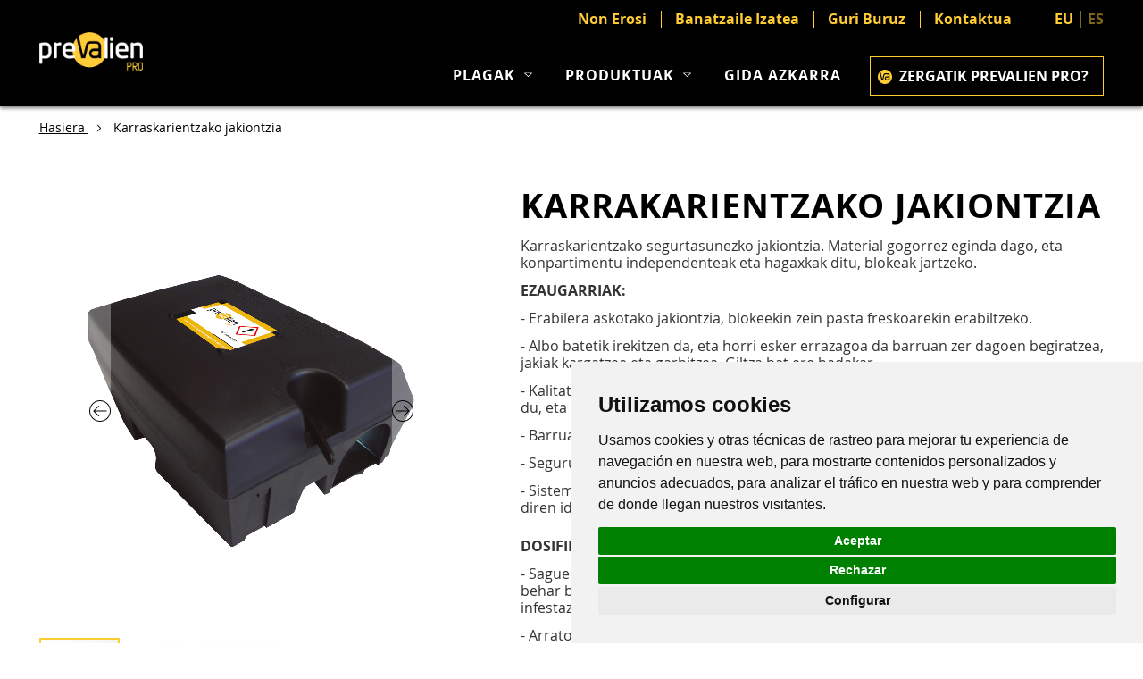

--- FILE ---
content_type: text/html; charset=UTF-8
request_url: https://www.prevalien.com/eu/karrakarientzako-jakiontzia-8p80003001.html
body_size: 15990
content:
<!doctype html>
<html lang="eu">
    <head prefix="og: http://ogp.me/ns# fb: http://ogp.me/ns/fb# product: http://ogp.me/ns/product#">
        <script>
    var LOCALE = 'eu\u002DES';
    var BASE_URL = 'https\u003A\u002F\u002Fwww.prevalien.com\u002Feu\u002F';
    var require = {
        'baseUrl': 'https\u003A\u002F\u002Fstatic.prevalien.com\u002Fstatic\u002Fversion1760435899\u002Ffrontend\u002FOn4u\u002Fprevalien\u002Feu_ES'
    };</script>        <meta charset="utf-8"/>
<meta name="title" content="Karrakarientzako jakiontzia"/>
<meta name="description" content="Karraskarientzako segurtasunezko jakiontzia. Material gogorrez eginda dago, eta konpartimentu independenteak eta hagaxkak ditu, blokeak jartzeko."/>
<meta name="keywords" content="Karrakarientzako-jakiontzia"/>
<meta name="robots" content="INDEX,FOLLOW"/>
<meta name="viewport" content="width=device-width, initial-scale=1"/>
<meta name="format-detection" content="telephone=no"/>
<title>Karrakarientzako jakiontzia</title>
                <link rel="stylesheet" type="text/css" media="all" href="https://static.prevalien.com/static/version1760435899/frontend/On4u/prevalien/eu_ES/css/styles.min.css" />
<link rel="stylesheet" type="text/css" media="all" href="https://static.prevalien.com/static/version1760435899/frontend/On4u/prevalien/eu_ES/css/slick.min.css" />
<link rel="stylesheet" type="text/css" media="all" href="https://static.prevalien.com/static/version1760435899/frontend/On4u/prevalien/eu_ES/jquery/uppy/dist/uppy-custom.min.css" />
<link rel="stylesheet" type="text/css" media="all" href="https://static.prevalien.com/static/version1760435899/frontend/On4u/prevalien/eu_ES/Magefan_Blog/css/blog-m.min.css" />
<link rel="stylesheet" type="text/css" media="all" href="https://static.prevalien.com/static/version1760435899/frontend/On4u/prevalien/eu_ES/Magefan_Blog/css/blog-new.min.css" />
<link rel="stylesheet" type="text/css" media="all" href="https://static.prevalien.com/static/version1760435899/frontend/On4u/prevalien/eu_ES/Magefan_Blog/css/blog-custom.min.css" />
<link rel="stylesheet" type="text/css" media="print" href="https://static.prevalien.com/static/version1760435899/frontend/On4u/prevalien/eu_ES/css/print.min.css" />
<script type="text/javascript" src="https://static.prevalien.com/static/version1760435899/frontend/On4u/prevalien/eu_ES/requirejs/require.min.js"></script>
<script type="text/javascript" src="https://static.prevalien.com/static/version1760435899/frontend/On4u/prevalien/eu_ES/requirejs-min-resolver.min.js"></script>
<script type="text/javascript" src="https://static.prevalien.com/static/version1760435899/frontend/On4u/prevalien/eu_ES/mage/requirejs/mixins.min.js"></script>
<script type="text/javascript" src="https://static.prevalien.com/static/version1760435899/frontend/On4u/prevalien/eu_ES/requirejs-config.min.js"></script>
<script type="text/javascript" src="https://static.prevalien.com/static/version1760435899/frontend/On4u/prevalien/eu_ES/js/on4u_common_functions.min.js"></script>
<script type="text/javascript" src="https://static.prevalien.com/static/version1760435899/frontend/On4u/prevalien/eu_ES/js/on4u_polyfills.min.js"></script>
<script type="text/javascript" src="https://static.prevalien.com/static/version1760435899/frontend/On4u/prevalien/eu_ES/js/on4u.min.js"></script>
<script type="text/javascript" src="https://static.prevalien.com/static/version1760435899/frontend/On4u/prevalien/eu_ES/js/readmore.min.js"></script>
<script type="text/javascript" src="https://static.prevalien.com/static/version1760435899/frontend/On4u/prevalien/eu_ES/js/custom-menu.min.js"></script>
<script type="text/javascript" src="https://static.prevalien.com/static/version1760435899/frontend/On4u/prevalien/eu_ES/On4u_CustomBreadcrumbs/js/check-top-banner-breadcrumb.min.js"></script>
<link rel="canonical" href="https://www.prevalien.com/eu/karrakarientzako-jakiontzia-8p80003001.html" />
<link rel="alternate" hreflang="es-ES" href="https://www.prevalien.com/es/portacebos-roedores-8p80003001.html" />
<link rel="alternate" hreflang="eu-ES" href="https://www.prevalien.com/eu/karrakarientzako-jakiontzia-8p80003001.html" />
<link rel="icon" type="image/x-icon" href="https://static.prevalien.com/media/favicon/websites/15/favicon-prevalien-pro_1_.png" />
<link rel="shortcut icon" type="image/x-icon" href="https://static.prevalien.com/media/favicon/websites/15/favicon-prevalien-pro_1_.png" />
<!-- Cookie Consent by TermsFeed https://www.TermsFeed.com -->
<script type="text/javascript" src="https://www.termsfeed.com/public/cookie-consent/4.1.0/cookie-consent.js" charset="UTF-8"></script>
<script type="text/javascript" charset="UTF-8">
document.addEventListener('DOMContentLoaded', function () {
cookieconsent.run({"notice_banner_type":"simple","consent_type":"express","palette":"light","language":"es","page_load_consent_levels":["strictly-necessary"],"notice_banner_reject_button_hide":false,"preferences_center_close_button_hide":false,"page_refresh_confirmation_buttons":false,"website_name":"Prevalien","website_privacy_policy_url":"https://www.prevalien.com/eu/lege-oharra-eta-pribatutasun-politika"});
});
</script>

<!-- Google Tag Manager -->
<script type="text/plain" data-cookie-consent="tracking">(function(w,d,s,l,i){w[l]=w[l]||[];w[l].push({'gtm.start':
new Date().getTime(),event:'gtm.js'});var f=d.getElementsByTagName(s)[0],
j=d.createElement(s),dl=l!='dataLayer'?'&l='+l:'';j.async=true;j.src=
'https://www.googletagmanager.com/gtm.js?id='+i+dl;f.parentNode.insertBefore(j,f);
})(window,document,'script','dataLayer','GTM-WP26BLJ');</script>
<!-- End Google Tag Manager -->       

<!-- end of Google Tag Manager-->

<!-- GOOGLE ANALYTICS CODE -->
<!-- BEGIN GOOGLE ANALYTICS CODE -->
<script type="text/plain" data-cookie-consent="tracking">
{
    "*": {
        "Magento_GoogleAnalytics/js/google-analytics": {
            "isCookieRestrictionModeEnabled": 1,
            "currentWebsite": 15,
            "cookieName": "user_allowed_save_cookie",
            "ordersTrackingData": [],
            "pageTrackingData": {"optPageUrl":"","isAnonymizedIpActive":true,"accountId":"UA-180831913-1"}        }
    }
}
</script>
<!-- END GOOGLE ANALYTICS CODE -->
<!-- end of GOOGLE ANALYTICS CODE-->

<noscript>Free cookie consent management tool by <a href="https://www.termsfeed.com/">TermsFeed</a></noscript>
<!-- End Cookie Consent by TermsFeed https://www.TermsFeed.com -->





<!-- Below is the link that users can use to open Preferences Center to change their preferences. Do not modify the ID parameter. Place it where appropriate, style it as needed. -->

<!--a href="#" id="open_preferences_center">Update cookies preferences</a-->

<!--jXfe9pDAXnmxo82reJ4VSvf1VNbAawc2-->            <script type="text/x-magento-init">
        {
            "*": {
                "Magento_PageCache/js/form-key-provider": {
                    "isPaginationCacheEnabled":
                        0                }
            }
        }
    </script>

<meta property="og:type" content="product" />
<meta property="og:title"
      content="Karraskarientzako&#x20;jakiontzia" />
<meta property="og:image"
      content="https://images.goizper.com/big/default/8P80003001/8P80003001-0.jpg" />
<meta property="og:description"
      content="" />
<meta property="og:url" content="https://www.prevalien.com/eu/karrakarientzako-jakiontzia-8p80003001.html" />
    <meta property="product:price:amount" content="9999"/>
    <meta property="product:price:currency"
      content="EUR"/>
<script type="application/ld+json">{"@context":"http:\/\/schema.org","@type":"WebSite","url":"https:\/\/www.prevalien.com\/eu\/"}</script><script type="application/ld+json">{"@context":"http:\/\/schema.org","@type":"BreadcrumbList","itemListElement":[{"@type":"ListItem","item":{"@id":"https:\/\/www.prevalien.com\/eu\/karrakarientzako-jakiontzia-8p80003001.html","name":"Karraskarientzako jakiontzia"},"position":1}]}</script><script type="application/ld+json">{"@context":"http:\/\/schema.org","@type":"Product","name":"Karraskarientzako jakiontzia","description":"Karraskarientzako segurtasunezko jakiontzia. Material gogorrez eginda dago, eta konpartimentu independenteak eta hagaxkak ditu, blokeak jartzeko.","image":"https:\/\/images.goizper.com\/big\/default\/8P80003001\/8P80003001-0.jpg","sku":"8P80003001","weight":"0.000000 kgs"}</script><script type="application/ld+json">{"@context":"http:\/\/schema.org\/","@type":"WebPage","speakable":{"@type":"SpeakableSpecification","cssSelector":[".description"],"xpath":["\/html\/head\/title"]}}</script>
<!-- Magic 360 Magento 2 module version v1.7.8 [v1.6.97:v4.6.13] -->
<script type="text/javascript">window["mgctlbx$Pltm"] = "Magento 2";</script>
<link type="text/css" href="https://static.prevalien.com/static/version1760435899/frontend/On4u/prevalien/eu_ES/MagicToolbox_Magic360/css/magic360.min.css" rel="stylesheet" media="screen" />
<link type="text/css" href="https://static.prevalien.com/static/version1760435899/frontend/On4u/prevalien/eu_ES/MagicToolbox_Magic360/css/magic360.module.min.css" rel="stylesheet" media="screen" />
<script type="text/javascript" src="https://static.prevalien.com/static/version1760435899/frontend/On4u/prevalien/eu_ES/MagicToolbox_Magic360/js/magic360.min.js"></script>
<script type="text/javascript">
	Magic360Options = {
		'rows':1,
		'columns':36,
		'magnify':true,
		'magnifier-width':'80%',
		'magnifier-shape':'inner',
		'fullscreen':true,
		'spin':'drag',
		'autospin-direction':'clockwise',
		'sensitivityX':50,
		'sensitivityY':50,
		'mousewheel-step':1,
		'autospin-speed':3600,
		'smoothing':true,
		'autospin':'once',
		'autospin-start':'load,hover',
		'autospin-stop':'click',
		'initialize-on':'load',
		'start-column':1,
		'start-row':'auto',
		'loop-column':true,
		'loop-row':false,
		'reverse-column':false,
		'reverse-row':false,
		'column-increment':1,
		'row-increment':1,
		'hint':true
	}
</script>
<script type="text/javascript">
	Magic360Lang = {
		'loading-text':'Loading...',
		'fullscreen-loading-text':'Irudi handiagoa kargatzen...',
		'hint-text':'Arrastatu biratzeko',
		'mobile-hint-text':'Pasatu hatza biratzeko'
	}
</script>
    </head>
    <body data-container="body"
          data-mage-init='{"loaderAjax": {}, "loader": { "icon": "https://static.prevalien.com/static/version1760435899/frontend/On4u/prevalien/eu_ES/images/loader-2.gif"}}'
        id="html-body" class="catalog-product-view product-karrakarientzako-jakiontzia-8p80003001 page-layout-1column">
        <div id="fb-root"></div>
<script async defer crossorigin="anonymous" src="https://connect.facebook.net/es_ES/sdk.js#xfbml=1&version=v4.0"></script><svg xmlns="http://www.w3.org/2000/svg" class="svg-icons-sprite">
    <symbol id="close" viewBox="0 0 24 24"><path id="Path" class="st0" d="M12.7,12L23.9,0.8c0.2-0.2,0.2-0.5,0-0.7c-0.2-0.2-0.5-0.2-0.7,0L12,11.3L0.9,0.1C0.7,0,0.3,0,0.2,0.2C0,0.4,0,0.7,0.2,0.9L11.3,12L0.2,23.1c-0.2,0.2-0.2,0.5,0,0.7s0.5,0.2,0.7,0c0,0,0,0,0,0L12,12.7l11.1,11.1c0.2,0.2,0.5,0.2,0.7,0c0.2-0.2,0.2-0.5,0-0.7L12.7,12z"/>
    </symbol>
    <symbol id="download" viewBox="0 0 24 24">
        <path id="Path" d="M11.6,17.9c0.2,0.2,0.5,0.2,0.7,0c0,0,0,0,0,0l4-4c0.2-0.2,0.2-0.5,0-0.7c-0.2-0.2-0.5-0.2-0.7,0l-3.1,3.1V0.5C12.5,0.2,12.3,0,12,0s-0.5,0.2-0.5,0.5v15.8l-3.1-3.1c-0.2-0.2-0.5-0.2-0.7,0c-0.2,0.2-0.2,0.5,0,0.7L11.6,17.9z"/><path id="Path_1_" d="M23.5,23h-23C0.2,23,0,23.2,0,23.5S0.2,24,0.5,24h23c0.3,0,0.5-0.2,0.5-0.5S23.8,23,23.5,23z"/>
    </symbol>
    <symbol id="menu" viewBox="0 0 24 20"><path id="Path" d="M23.5,18.5h-23C0.2,18.5,0,18.7,0,19s0.2,0.5,0.5,0.5h23c0.3,0,0.5-0.2,0.5-0.5S23.8,18.5,23.5,18.5z"/><path id="Path_1_" d="M23.5,0.5h-23C0.2,0.5,0,0.7,0,1s0.2,0.5,0.5,0.5h23C23.8,1.5,24,1.3,24,1S23.8,0.5,23.5,0.5z"/><path id="Path_2_" d="M23.5,9.5h-23C0.2,9.5,0,9.7,0,10s0.2,0.5,0.5,0.5h23c0.3,0,0.5-0.2,0.5-0.5S23.8,9.5,23.5,9.5z"/>
    </symbol>
    <symbol id="normas-mantenimiento" viewBox="0 0 24 24"><path id="Path" d="M16.7,8.2l-7.1,6.7l-2.2-2.2c-0.2-0.2-0.5-0.2-0.7,0c-0.2,0.2-0.2,0.5,0,0.7c0,0,0,0,0,0l2.5,2.5c0.2,0.2,0.5,0.2,0.7,0l7.5-7c0.2-0.2,0.2-0.5,0-0.7C17.2,8,16.9,8,16.7,8.2z"/><path id="Shape" d="M12,0C5.4,0,0,5.4,0,12s5.4,12,12,12s12-5.4,12-12S18.6,0,12,0z M12,23C5.9,23,1,18.1,1,12S5.9,1,12,1s11,4.9,11,11S18.1,23,12,23z"/>
    </symbol>
    <symbol id="play" viewBox="0 0 13 16"><path d="M14.844 7.716L2.494.048C2.341-.048 2.14.005 2.05.162 2.016.212 2 .272 2 .332v15.334c0 .184.146.334.325.334.059 0 .117-.017.17-.047L14.836 8.29c.098-.06.166-.17.163-.29 0-.123-.062-.227-.156-.283zM2.65 15.08V.922L14.054 8 2.65 15.08z"/></symbol>
    <symbol id="redes-facebook"><path d="M12.58 19H9.628v-6.277H8V9.84h1.627V8.221c0-1.486.912-3.221 3.482-3.221.906 0 1.57.087 1.598.09l.273.036-.065 2.698-.301-.003s-.676-.006-1.412-.006c-.548 0-.621.138-.621.687V9.84H15l-.134 2.883h-2.285V19zm-2.343-.623h1.732V12.1h2.313l.077-1.637h-2.39V8.501c0-.648.147-1.31 1.232-1.31.436 0 .85.002 1.117.005l.037-1.517a13.86 13.86 0 00-1.247-.056c-2.117 0-2.87 1.342-2.87 2.598v2.242H8.61V12.1h1.627v6.277z"/><path fill-rule="nonzero" d="M12 0C5.385 0 0 5.385 0 12s5.385 12 12 12 12-5.385 12-12S18.615 0 12 0zm0 23C5.935 23 1 18.065 1 12S5.935 1 12 1s11 4.935 11 11-4.935 11-11 11z"/>
    </symbol>
    <symbol id="redes-linkedin"><path fill-rule="nonzero" d="M12 0C5.385 0 0 5.385 0 12s5.385 12 12 12 12-5.385 12-12S18.615 0 12 0zm0 23C5.935 23 1 18.065 1 12S5.935 1 12 1s11 4.935 11 11-4.935 11-11 11z"/><path d="M9.101 18H6.19V9.806H9.1V18zm-2.378-.536h1.844v-7.122H6.723v7.122zm.923-8.169A1.65 1.65 0 016 7.647C6 6.74 6.738 6 7.646 6a1.647 1.647 0 010 3.295zm0-2.76a1.114 1.114 0 000 2.225 1.113 1.113 0 000-2.224zM18 18h-2.908v-3.991c0-1.195-.145-1.763-.969-1.763-.833 0-1.158.476-1.158 1.698V18h-2.907V9.806h2.812v.58c.448-.423 1.126-.77 2.013-.77 2.746 0 3.117 1.98 3.117 3.916V18zm-2.374-.536h1.84v-3.932c0-2.087-.432-3.38-2.582-3.38-1.061 0-1.747.59-2.012 1.094l-.075.143h-.461v-1.047h-1.743v7.123h1.838v-3.521c0-.61 0-2.234 1.693-2.234 1.502 0 1.502 1.495 1.502 2.299v3.456z"/>
    </symbol>
    <symbol id="search" viewBox="0 0 24 24">
        <defs>
            <filter id="Adobe_OpacityMaskFilter" filterUnits="userSpaceOnUse" x="0" y="0" width="24" height="24">
                <feColorMatrix type="matrix" values="1 0 0 0 0  0 1 0 0 0  0 0 1 0 0  0 0 0 1 0"/>
            </filter>
        </defs>
        <mask maskUnits="userSpaceOnUse" x="0" y="0" width="24" height="24" id="mask-2_1_">
            <g class="st0">
                <polygon id="path-1_1_" class="st1" points="0,0 24,0 24,24 0,24 		"/>
            </g>
        </mask>
        <path id="Fill-1" class="st2" d="M10.5,20c-1.7,0-3.2-0.4-4.6-1.2c-0.3-0.2-0.6-0.4-0.9-0.5c-2.4-1.7-4-4.6-4-7.8
	c0-2.4,0.9-4.7,2.5-6.3c0.2-0.2,0.5-0.5,0.7-0.7C5.8,1.9,8.1,1,10.5,1c3.2,0,6,1.6,7.8,4c0.2,0.3,0.4,0.6,0.5,0.9
	c0.8,1.4,1.2,2.9,1.2,4.6c0,2.4-0.9,4.7-2.4,6.3c-0.2,0.2-0.5,0.5-0.7,0.7C15.2,19.1,12.9,20,10.5,20 M23.9,23.1l-5.6-5.6
	c1.7-1.9,2.7-4.3,2.7-7c0-1.9-0.5-3.8-1.5-5.3c-0.2-0.3-0.4-0.6-0.6-0.9C17.1,1.7,14,0,10.5,0c-2.7,0-5.2,1-7,2.7
	C3.2,3,3,3.2,2.7,3.4C1,5.3,0,7.8,0,10.5C0,14,1.7,17.1,4.3,19c0.3,0.2,0.6,0.4,0.8,0.6c1.6,0.9,3.4,1.5,5.3,1.5
	c2.7,0,5.2-1,7.1-2.7l5.6,5.6c0.2,0.2,0.5,0.2,0.7,0C24,23.6,24,23.3,23.9,23.1"/>

    </symbol>
    <symbol id="slider-left" viewBox="0 0 24 24"><path id="Shape" d="M12,0C5.4,0,0,5.4,0,12s5.4,12,12,12s12-5.4,12-12S18.6,0,12,0z M12,23C5.9,23,1,18.1,1,12S5.9,1,12,1s11,4.9,11,11S18.1,23,12,23z"/><path id="Path" d="M19,11.5H6.2l4.6-4.6c0.2-0.2,0.2-0.5,0-0.7c-0.2-0.2-0.5-0.2-0.7,0l-5.5,5.5c-0.2,0.2-0.2,0.5,0,0.7c0,0,0,0,0,0l5.5,5.5c0.2,0.2,0.5,0.2,0.7,0c0.2-0.2,0.2-0.5,0-0.7l-4.6-4.6H19c0.3,0,0.5-0.2,0.5-0.5C19.5,11.7,19.3,11.5,19,11.5z"/>
    </symbol>
    <symbol id="slider-right" viewBox="0 0 24 24"><path id="Shape" d="M12,0C5.4,0,0,5.4,0,12s5.4,12,12,12s12-5.4,12-12S18.6,0,12,0z M12,23C5.9,23,1,18.1,1,12S5.9,1,12,1s11,4.9,11,11S18.1,23,12,23z"/><path id="Path" d="M19.5,11.8c0-0.1-0.1-0.1-0.1-0.2l-5.5-5.5c-0.2-0.2-0.5-0.2-0.7,0c-0.2,0.2-0.2,0.5,0,0.7l4.6,4.6H5c-0.3,0-0.5,0.2-0.5,0.5s0.2,0.5,0.5,0.5h12.8l-4.6,4.6c-0.2,0.2-0.2,0.5,0,0.7c0.2,0.2,0.5,0.2,0.7,0c0,0,0,0,0,0l5.5-5.5C19.5,12.2,19.5,12,19.5,11.8L19.5,11.8z"/>
    </symbol>
    <symbol id="arrow-down"><path d="M8.969.257A.41.41 0 008.59 0H.409a.41.41 0 00-.378.257.423.423 0 00.089.454l4.09 4.167a.407.407 0 00.58 0L8.88.71a.423.423 0 00.089-.454zM4.5 3.994L1.397.834h6.206L4.5 3.993z"/>
    </symbol>
    <symbol id="eco" viewBox="0 0 16 16"><path class="st0" d="M8,0C6.1,0,4.3,0.7,3,1.8l2.1,8.9l1.2-4.9l0.1-0.4C6.6,4.5,7.6,4,8.5,4h2.6c1.2,0,2.2,1,2.2,2.2v5.6h-0.9l-0.3-0.3c-0.3,0.2-0.7,0.3-1.1,0.3h-1c-1.2,0-2.2-1-2.2-2.2c0-1.2,1-2.2,2.2-2.2h2.1V6.3c0-0.6-0.5-1-1-1H8.5C8,5.2,7.6,5.5,7.4,6L6,11.9H4.2L2,2.7C0.7,4.2,0,6,0,8c0,4.4,3.6,8,8,8s8-3.6,8-8S12.4,0,8,0z"/><path class="st0" d="M8.9,9.7c0,0.6,0.5,1,1,1H11c0.6,0,1-0.5,1-1v-1h-2C9.4,8.6,8.9,9.1,8.9,9.7z"/>
    </symbol>
</svg>
<script type="text/x-magento-init">
    {
        "*" : {
            "On4u_CountrySelector/js/country-cookies":
            {
                "cookieName" : "country_language_code",
                "cookieLifetime" : "365",
                "title" : "365"
            }
        }
    }
</script>
<script type="text/x-magento-init">
    {
        "*": {
            "Magento_PageBuilder/js/widget-initializer": {
                "config": {"[data-content-type=\"slider\"][data-appearance=\"default\"]":{"Magento_PageBuilder\/js\/content-type\/slider\/appearance\/default\/widget":false},"[data-content-type=\"map\"]":{"Magento_PageBuilder\/js\/content-type\/map\/appearance\/default\/widget":false},"[data-content-type=\"row\"]":{"Magento_PageBuilder\/js\/content-type\/row\/appearance\/default\/widget":false},"[data-content-type=\"tabs\"]":{"Magento_PageBuilder\/js\/content-type\/tabs\/appearance\/default\/widget":false},"[data-content-type=\"slide\"]":{"Magento_PageBuilder\/js\/content-type\/slide\/appearance\/default\/widget":{"buttonSelector":".pagebuilder-slide-button","showOverlay":"hover","dataRole":"slide"}},"[data-content-type=\"banner\"]":{"Magento_PageBuilder\/js\/content-type\/banner\/appearance\/default\/widget":{"buttonSelector":".pagebuilder-banner-button","showOverlay":"hover","dataRole":"banner"}},"[data-content-type=\"buttons\"]":{"Magento_PageBuilder\/js\/content-type\/buttons\/appearance\/inline\/widget":false},"[data-content-type=\"products\"][data-appearance=\"carousel\"]":{"Magento_PageBuilder\/js\/content-type\/products\/appearance\/carousel\/widget":false}},
                "breakpoints": {"desktop":{"label":"Desktop","stage":true,"default":true,"class":"desktop-switcher","icon":"Magento_PageBuilder::css\/images\/switcher\/switcher-desktop.svg","conditions":{"min-width":"1024px"},"options":{"products":{"default":{"slidesToShow":"5"}}}},"tablet":{"conditions":{"max-width":"1024px","min-width":"768px"},"options":{"products":{"default":{"slidesToShow":"4"},"continuous":{"slidesToShow":"3"}}}},"mobile":{"label":"Mobile","stage":true,"class":"mobile-switcher","icon":"Magento_PageBuilder::css\/images\/switcher\/switcher-mobile.svg","media":"only screen and (max-width: 767px)","conditions":{"max-width":"767px","min-width":"640px"},"options":{"products":{"default":{"slidesToShow":"3"}}}},"mobile-small":{"conditions":{"max-width":"640px"},"options":{"products":{"default":{"slidesToShow":"2"},"continuous":{"slidesToShow":"1"}}}}}            }
        }
    }
</script>

<div class="cookie-status-message" id="cookie-status">
    The store will not work correctly when cookies are disabled.</div>
<script type="text&#x2F;javascript">document.querySelector("#cookie-status").style.display = "none";</script>
<script type="text/x-magento-init">
    {
        "*": {
            "cookieStatus": {}
        }
    }
</script>

<script type="text/x-magento-init">
    {
        "*": {
            "mage/cookies": {
                "expires": null,
                "path": "\u002F",
                "domain": ".prevalien.com",
                "secure": true,
                "lifetime": "3600"
            }
        }
    }
</script>
    <noscript>
        <div class="message global noscript">
            <div class="content">
                <p>
                    <strong>JavaScript seems to be disabled in your browser.</strong>
                    <span>
                        For the best experience on our site, be sure to turn on Javascript in your browser.                    </span>
                </p>
            </div>
        </div>
    </noscript>

<script>
    window.cookiesConfig = window.cookiesConfig || {};
    window.cookiesConfig.secure = true;
</script><script>    require.config({
        map: {
            '*': {
                wysiwygAdapter: 'mage/adminhtml/wysiwyg/tiny_mce/tinymceAdapter'
            }
        }
    });</script><script>    require.config({
        paths: {
            googleMaps: 'https\u003A\u002F\u002Fmaps.googleapis.com\u002Fmaps\u002Fapi\u002Fjs\u003Fv\u003D3.56\u0026key\u003D'
        },
        config: {
            'Magento_PageBuilder/js/utils/map': {
                style: '',
            },
            'Magento_PageBuilder/js/content-type/map/preview': {
                apiKey: '',
                apiKeyErrorMessage: 'You\u0020must\u0020provide\u0020a\u0020valid\u0020\u003Ca\u0020href\u003D\u0027https\u003A\u002F\u002Fwww.prevalien.com\u002Feu\u002Fadminhtml\u002Fsystem_config\u002Fedit\u002Fsection\u002Fcms\u002F\u0023cms_pagebuilder\u0027\u0020target\u003D\u0027_blank\u0027\u003EGoogle\u0020Maps\u0020API\u0020key\u003C\u002Fa\u003E\u0020to\u0020use\u0020a\u0020map.'
            },
            'Magento_PageBuilder/js/form/element/map': {
                apiKey: '',
                apiKeyErrorMessage: 'You\u0020must\u0020provide\u0020a\u0020valid\u0020\u003Ca\u0020href\u003D\u0027https\u003A\u002F\u002Fwww.prevalien.com\u002Feu\u002Fadminhtml\u002Fsystem_config\u002Fedit\u002Fsection\u002Fcms\u002F\u0023cms_pagebuilder\u0027\u0020target\u003D\u0027_blank\u0027\u003EGoogle\u0020Maps\u0020API\u0020key\u003C\u002Fa\u003E\u0020to\u0020use\u0020a\u0020map.'
            },
        }
    });</script><script>
    require.config({
        shim: {
            'Magento_PageBuilder/js/utils/map': {
                deps: ['googleMaps']
            }
        }
    });</script><!--    Start gtag Script-->
    <!-- Google Tag Manager (noscript) -->
<noscript><iframe src="https://www.googletagmanager.com/ns.html?id=GTM-WP26BLJ"
height="0" width="0" style="display:none;visibility:hidden"></iframe></noscript>
<!-- End Google Tag Manager (noscript) --><!--    End gtag Script-->
<div class="page-wrapper"><header id="fixed-header" class="page-header"><div class="header content"><span id="nav-toggle" data-action="toggle-nav" class="action nav-toggle">
    <svg class="menu"><use xlink:href="#menu"></use></svg>
    <svg class="close"><use xlink:href="#close"></use></svg>
</span>
<a class="logo" href="https://www.prevalien.com/eu/" title="Prevalien">
    <img src="https://static.prevalien.com/media/logo/websites/15/logo_prevalien-white.png"
         title="Prevalien"
         alt="Prevalien"
         width="124"         height="27"    />
</a>
<div class="header-wrapper"><section class="header-links">
    <ul class="header-link-list level0-list">
        <li class="header-link-element level0-element"><a href="https://www.prevalien.com/eu/non-erosi/" class="header-link main-link">Non Erosi</a></li>
        <li class="header-link-element level0-element"><a href="https://www.prevalien.com/eu/banatzaile-izatea/" class="header-link main-link">Banatzaile Izatea</a></li>
        <li class="header-link-element level0-element"><a href="https://www.prevalien.com/eu/guri-buruz/" class="header-link main-link">Guri Buruz</a></li>
        <li class="header-link-element level0-element"><a href="https://www.prevalien.com/eu/contact/" class="header-link main-link">Kontaktua</a></li>
    </ul>
</section>

<div class="switcher language switcher-language" data-ui-id="language-switcher" id="switcher-language">
            <ul class="switcher-inline">
            <li class="switcher-option view-prevalien_website_store_eu">
                <span>EU</span>
            </li>
                                        <li class="view-prevalien_website_store_es switcher-option">
                <a href="https://www.prevalien.com/eu/stores/store/redirect/___store/prevalien_website_store_es/___from_store/prevalien_website_store_eu/uenc/aHR0cHM6Ly93d3cucHJldmFsaWVuLmNvbS9lcy9rYXJyYWthcmllbnR6YWtvLWpha2lvbnR6aWEtOHA4MDAwMzAwMS5odG1sP19fX3N0b3JlPXByZXZhbGllbl93ZWJzaXRlX3N0b3JlX2Vz/">
                    ES                </a>
            </li>
                                                </ul>
    </div>
<nav class="main-navigation">
    <ul class="nav level0-list">
        <li class="level0-element has-child higher"><a class="main-link" href="">Plagak<span class="arrow-icon"><svg><use xlink:href="#arrow-down"></use></svg></span></a>
<div class="full-wrapper">
<div class="content-wrapper">
<ul class="level1-list">
<li class="level1-element"><a class="menu-element" href="https://www.prevalien.com/eu/plagas/rata.html"><div class="element-icon"><img   class="lazyload lazyload icon-img" data-src="https://static.prevalien.com/media/prevalien/menu/icons/plaga-rata.png" alt="Plaga Rata"  loading="lazy"></div><div class="title-wrapper"><span class="title small-size">Arratoia</span></div></a></li>
<li class="level1-element"><a class="menu-element" href="https://www.prevalien.com/eu/plagas/raton.html"><div class="element-icon"><img   class="lazyload lazyload icon-img" data-src="https://static.prevalien.com/media/prevalien/menu/icons/plaga-raton.png" alt="Plaga Ratón"  loading="lazy"></div><div class="title-wrapper"><span class="title small-size">Sagua</span></div></a></li>
<li class="level1-element"><a class="menu-element" href="https://www.prevalien.com/eu/plagas/cucaracha.html"><div class="element-icon"><img   class="lazyload lazyload icon-img" data-src="https://static.prevalien.com/media/prevalien/menu/icons/plaga-cucaracha.png" alt="Plaga Cucaracha"  loading="lazy"></div><div class="title-wrapper"><span class="title small-size">Labezomorrroa</span></div></a></li>
<li class="level1-element"><a class="menu-element" href="https://www.prevalien.com/eu/plagas/hormiga.html"><div class="element-icon"><img   class="lazyload lazyload icon-img" data-src="https://static.prevalien.com/media/prevalien/menu/icons/plaga-hormiga.png" alt="Plaga Hormiga"  loading="lazy"></div><div class="title-wrapper"><span class="title small-size">Inurria</span></div></a></li>
<li class="level1-element"><a class="menu-element" href="https://www.prevalien.com/eu/plagas/carcoma.html"><div class="element-icon"><img   class="lazyload lazyload icon-img" data-src="https://static.prevalien.com/media/prevalien/menu/icons/plaga-carcoma.png" alt="Plaga Carcoma"  loading="lazy"></div><div class="title-wrapper"><span class="title small-size">Pipia</span></div></a></li>
<li class="level1-element"><a class="menu-element" href="https://www.prevalien.com/eu/plagas/chinches.html"><div class="element-icon"><img   class="lazyload lazyload icon-img" data-src="https://static.prevalien.com/media/prevalien/menu/icons/plaga-chinches.png" alt="Plaga Chinches"  loading="lazy"></div><div class="title-wrapper"><span class="title small-size">Zimitza</span></div></a></li>
<li class="level1-element"><a class="menu-element" href="https://www.prevalien.com/eu/plagas/pulgas.html"><div class="element-icon"><img   class="lazyload lazyload icon-img" data-src="https://static.prevalien.com/media/prevalien/menu/icons/plaga-pulgas.png" alt="Plaga Pulgas"  loading="lazy"></div><div class="title-wrapper"><span class="title small-size">Arkakusoa</span></div></a></li>
<li class="level1-element"><a class="menu-element" href="https://www.prevalien.com/eu/plagas/polilla-de-ropa.html"><div class="element-icon"><img   class="lazyload lazyload icon-img" data-src="https://static.prevalien.com/media/prevalien/menu/icons/plaga-polilla.png" alt="Plaga Polilla de ropa"  loading="lazy"></div><div class="title-wrapper"><span class="title small-size">Arropetako sitsa</span></div></a></li>
<li class="level1-element"><a class="menu-element" href="https://www.prevalien.com/eu/plagas/mosquito-tigre.html"><div class="element-icon"><img   class="lazyload lazyload icon-img" data-src="https://static.prevalien.com/media/prevalien/menu/icons/plaga-mosquito.png" alt="Plaga Mosquito tigre"  loading="lazy"></div><div class="title-wrapper"><span class="title small-size">Eltxo tigrea</span></div></a></li>
<li class="level1-element"><a class="menu-element" href="https://www.prevalien.com/eu/plagas/avispas.html"><div class="element-icon"><img   class="lazyload lazyload icon-img" data-src="https://static.prevalien.com/media/prevalien/menu/icons/plaga-avispas.png" alt="Plaga Avispas"  loading="lazy"></div><div class="title-wrapper"><span class="title small-size">Lizotrra</span></div></a></li>
<li class="level1-element"><a class="menu-element" href="https://www.prevalien.com/eu/plagas/garrapatas.html"><div class="element-icon"><img   class="lazyload lazyload icon-img" data-src="https://static.prevalien.com/media/prevalien/menu/icons/plaga-garrapatas.png" alt="Plaga Garrapatas"  loading="lazy"></div><div class="title-wrapper"><span class="title small-size">Arkaina</span></div></a></li>
<li class="level1-element"><a class="menu-element" href="https://www.prevalien.com/eu/plagas/insectos-voladores.html"><div class="element-icon"><img   class="lazyload lazyload icon-img" data-src="https://static.prevalien.com/media/prevalien/menu/icons/plaga-insectosvoladores.png" alt="Plaga Insectos voladores"  loading="lazy"></div><div class="title-wrapper"><span class="title small-size">Instektu hegalaria</span></div></a></li>
<li class="level1-element"><a class="menu-element" href="https://www.prevalien.com/eu/plagas/mosca-comun.html"><div class="element-icon"><img   class="lazyload lazyload icon-img" data-src="https://static.prevalien.com/media/prevalien/menu/icons/plaga-mosca.png" alt="Plaga Mosca común"  loading="lazy"></div><div class="title-wrapper"><span class="title small-size">Ohiko eulia</span></div></a></li>
</ul>
</div>
</div>
</li>
        <li class="level0-element has-child"><a class="main-link" href="">Produktuak<span class="arrow-icon"><svg><use xlink:href="#arrow-down"></use></svg></span></a>
	<div class="full-wrapper">
		<div class="content-wrapper  width-limit-l">
			<ul class="level1-list">
				<li class="level1-element"><a class="menu-element" href="https://www.prevalien.com/eu/productos/insecticidas.html"><div class="element-img"><img   data-src="https://static.prevalien.com/media/prevalien/menu/menu-insecticidas.jpg" alt=""  class="lazyload lazyload" loading="lazy"></div><div class="title-wrapper"><span class="title">Intsektizidak</span></div></a></li>
				<li class="level1-element"><a class="menu-element" href="https://www.prevalien.com/eu/productos/raticidas-cepos.html"><div class="element-img"><img   data-src="https://static.prevalien.com/media/prevalien/menu/menu-raticidas.jpg" alt=""  class="lazyload lazyload" loading="lazy"></div><div class="title-wrapper"><span class="title">Arratoi pozoiak eta zepoak</span></div></a></li>
				<li class="level1-element"><a class="menu-element" href="https://www.prevalien.com/eu/productos/trampas.html"><div class="element-img"><img   data-src="https://static.prevalien.com/media/prevalien/menu/menu-trampas.jpg" alt=""  class="lazyload lazyload" loading="lazy"></div><div class="title-wrapper"><span class="title">Tranpak</span></div></a></li>
				<li class="level1-element"><a class="menu-element" href="https://www.prevalien.com/eu/productos/matacarcomas.html"><div class="element-img"><img   data-src="https://static.prevalien.com/media/prevalien/menu/menu-matacarcomas.jpg" alt=""  class="lazyload lazyload" loading="lazy"></div><div class="title-wrapper"><span class="title">Zura babesteko produktua</span></div></a></li>
				<li class="level1-element watch-all"><a class="menu-element" href="https://www.prevalien.com/eu/productos.html"><div class="title-wrapper"><span class="title">Produktu guztiak ikusi</span></div></a></li>
			</ul>
		</div>
	</div>
</li>
        <li class="level0-element"><a class="main-link" href="https://www.prevalien.com/eu/gida-azkarra">Gida azkarra</a></li>
        <li class="level0-element header-button"><a class="why-us action primary" href="https://www.prevalien.com/eu/zergatik-prevalien-pro"><span class="eco-icon"><svg><use xlink:href="#eco"></use></svg></span>Zergatik Prevalien Pro?</a></li>
    </ul>
</nav></div></div></header><div class="breadcrumbs">
    <ul class="items">
                    <li class="item home">
                            <a href="https://www.prevalien.com/eu/"
                   title="Hasiera">
                    Hasiera                </a>
                        </li>
                    <li class="item product">
                            <strong>Karraskarientzako jakiontzia</strong>
                        </li>
            </ul>
</div>
<main id="maincontent" class="page-main"><a id="contentarea" tabindex="-1"></a>
<div class="page messages"><div data-placeholder="messages"></div>

<div data-bind="scope: 'messages'">
    <!-- ko if: cookieMessages && cookieMessages.length > 0 || messages().messages && messages().messages.length > 0-->
    <div data-bind="attr: { class: 'messages-custom-container' }">
        <span data-bind="attr: { class: 'close-all-messages' }"></span>
        <!-- ko if: cookieMessages && cookieMessages.length > 0 -->
        <div role="alert" data-bind="foreach: { data: cookieMessages, as: 'message' }" class="messages">
            <div data-bind="attr: {
                class: 'message-' + message.type + ' ' + message.type + ' message',
                'data-ui-id': 'message-' + message.type
            }">
                <div data-bind="html: message.text"></div>
                <span class="message-close" data-bind="attr: {class: 'message-close ' + message.type}"></span>
            </div>
        </div>
        <!-- /ko -->
        <!-- ko if: messages().messages && messages().messages.length > 0 -->
        <div role="alert" data-bind="foreach: { data: messages().messages, as: 'message' }" class="messages">
            <div data-bind="attr: {
                class: 'message-' + message.type + ' ' + message.type + ' message',
                'data-ui-id': 'message-' + message.type
            }">
                <div data-bind="html: message.text"></div>
                <span class="message-close" data-bind="attr: {class: 'message-close ' + message.type}"></span>
            </div>
        </div>
        <!-- /ko -->
    </div>
    <!-- /ko -->
</div>
<script type="text/x-magento-init">
    {
        "*": {
            "Magento_Ui/js/core/app": {
                "components": {
                    "messages": {
                        "component": "Magento_Theme/js/view/messages"
                    }
                }
            }
        }
    }
</script>
<script type="text/x-magento-init">
{
    "*": {
        "js/on4u_mage_messages": {}
    }
}
</script>
</div><div class="columns"><div class="column main"><div class="grid"><div class="product media">

<div class="gallery-placeholder _block-content-loading" data-gallery-role="gallery-placeholder">
    <img
        alt="main product photo"
        class="gallery-placeholder__image"
        src="https://images.goizper.com/big/default/8P80003001/8P80003001-0.jpg"
        width="700"        height="700"    />
    <link itemprop="image" href="https://images.goizper.com/big/default/8P80003001/8P80003001-0.jpg">
</div>
<script type="text/x-magento-init">
    {
        "[data-gallery-role=gallery-placeholder]": {
            "mage/gallery/gallery": {
                "mixins":["magnifier/magnify"],
                "magnifierOpts": {"fullscreenzoom":"20","top":"","left":"","width":"","height":"","eventType":"hover","enabled":false},
                "data": [{"thumb":"https:\/\/images.goizper.com\/small\/default\/8P80003001\/8P80003001-0.jpg","img":"https:\/\/images.goizper.com\/big\/default\/8P80003001\/8P80003001-0.jpg","full":"https:\/\/images.goizper.com\/original\/default\/8P80003001\/8P80003001-0.jpg","caption":"8P80003001 - image #1","position":"0","isMain":false,"type":"image","videoUrl":null},{"thumb":"https:\/\/images.goizper.com\/small\/default\/8P80003001\/8P80003001-1.jpg","img":"https:\/\/images.goizper.com\/big\/default\/8P80003001\/8P80003001-1.jpg","full":"https:\/\/images.goizper.com\/original\/default\/8P80003001\/8P80003001-1.jpg","caption":"8P80003001 - image #2","position":"1","isMain":false,"type":"image","videoUrl":null},{"thumb":"https:\/\/images.goizper.com\/small\/default\/8P80003001\/8P80003001-2.jpg","img":"https:\/\/images.goizper.com\/big\/default\/8P80003001\/8P80003001-2.jpg","full":"https:\/\/images.goizper.com\/original\/default\/8P80003001\/8P80003001-2.jpg","caption":"8P80003001 - image #3","position":"2","isMain":false,"type":"image","videoUrl":null},{"thumb":"https:\/\/images.goizper.com\/small\/default\/8P80003001\/8P80003001-3.jpg","img":"https:\/\/images.goizper.com\/big\/default\/8P80003001\/8P80003001-3.jpg","full":"https:\/\/images.goizper.com\/original\/default\/8P80003001\/8P80003001-3.jpg","caption":"8P80003001 - image #4","position":"3","isMain":false,"type":"image","videoUrl":null}],
                "options": {"nav":"thumbs","loop":true,"keyboard":true,"arrows":true,"allowfullscreen":true,"showCaption":false,"width":700,"thumbwidth":90,"thumbheight":90,"height":700,"transitionduration":500,"transition":"slide","navarrows":true,"navtype":"slides","navdir":"horizontal"},
                "fullscreen": {"nav":"thumbs","loop":true,"navdir":"horizontal","navarrows":false,"navtype":"slides","arrows":false,"showCaption":false,"transitionduration":500,"transition":"dissolve"},
                 "breakpoints": {"mobile":{"conditions":{"max-width":"767px"},"options":{"options":{"nav":"dots"}}}}            }
        }
    }
</script>
</div>
<div class="product info wrapper">
    <div class="product info">
        <div class="page-title-wrapper&#x20;product">
    <h1 class="page-title"
                >
                <span class="base" data-ui-id="page-title-wrapper" itemprop="name">Karrakarientzako jakiontzia</span>    </h1>
    </div>
        
<div class="product attribute description">
        <div class="value" >Karraskarientzako segurtasunezko jakiontzia. Material gogorrez eginda dago, eta konpartimentu independenteak eta hagaxkak ditu, blokeak jartzeko.</div>
</div>
        
    <div class="product-info-section characteristics">
        <p class="product-info-text">
            <strong class="product-info-title">Ezaugarriak</strong>
            <span class="product-info-content"><span class="line">- Erabilera askotako jakiontzia, blokeekin zein pasta freskoarekin erabiltzeko. </span><span class="line">- Albo batetik irekitzen da, eta horri esker errazagoa da barruan zer dagoen begiratzea, jakiak kargatzea eta garbitzea. Giltza bat ere badakar. </span><span class="line">- Kalitate handiko materialez eginda dagoenez, asko irauten du, erresistentzia handia du, eta argiaren eta eguraldi txarraren aurka babesten ditu jakiak. </span>
<span class="line">- Barrua diseinatuta dago arratoiak eta saguak erraz sar daitezen. </span>
<span class="line">-  Segurua da haurrentzat eta etxeko animalientzat, zaila baita jakietara iristea. </span>
<span class="line">- Sistema berritzailea du jakiontzia pertsonalizatzeko, hezetasunarekiko erresistenteak diren identifikazio txartelekin (izena eta logotipoak).</span></span>
        </p>
    </div>
    <div class="product-info-section dosage">
        <p class="product-info-text">
            <strong class="product-info-title">Dosifikazioa</strong>
            <span class="product-info-content"><span class="line">- Saguentzat: 60 gramo jaki jakiontzi bakoitzeko. Jakiontzi bat baino gehiago erabili behar bada, gutxienez 5-10 metroko distantzia utziko da horien artean (5 m baldin eta infestazioa oso handia bada eta 10 m infestazioa txikia bada). </span>
<span class="line">- Arratoientzat: 100 gramo jaki jakiontzi bakoitzeko.  Jakiontzi bat baino gehiago erabili behar bada, gutxienez 5-10 metroko distantzia utziko da horien artean (5 m baldin eta infestazioa oso handia bada eta 10 m infestazioa txikia bada). </span></span>
        </p>
    </div>
        <div class="product-info-attributes">
            
<div class="product-info-section sku">
    <p class="product-info-text">
        <strong class="product-info-title">Erreferentzia</strong>
        <span class="product-info-content">8P80003001</span>
    </p>
</div>
    <div class="product-info-section presentation">
        <p class="product-info-text">
            <strong class="product-info-title">Saltoki-guneko presentazioa</strong>
            <span class="product-info-content">12 unitateko kaxa</span>
        </p>
    </div>
    <div class="product-info-section presentation">
        <p class="product-info-text">
            <strong class="product-info-title">EAN</strong>
            <span class="product-info-content">8436535640213</span>
        </p>
    </div>
        </div>
                <div class="links">
                                </div>
    </div>
    <div class="product actions"><a href="non-erosi" id="where-to-buy-button" class="action primary">Non erosi</a>
<a href="banatzaile-izatea" class="action secondary">Banatzaile izatea</a>

<script type="text/javascript">
    document.getElementById('where-to-buy-button').addEventListener('click', function (event) {
        event.preventDefault();
        localStorage.setItem('product-where-to', JSON.stringify('8P80003001 - Karraskarientzako jakiontzia'));
        window.location.href = this.href;
    });
</script>
</div></div>
</div><input name="form_key" type="hidden" value="Mb6egd5p6wMqxluL" /><div id="authenticationPopup" data-bind="scope:'authenticationPopup', style: {display: 'none'}">
        <script>window.authenticationPopup = {"autocomplete":"off","customerRegisterUrl":"https:\/\/www.prevalien.com\/eu\/customer\/account\/create\/","customerForgotPasswordUrl":"https:\/\/www.prevalien.com\/eu\/customer\/account\/forgotpassword\/","baseUrl":"https:\/\/www.prevalien.com\/eu\/","customerLoginUrl":"https:\/\/www.prevalien.com\/eu\/customer\/ajax\/login\/"}</script>    <!-- ko template: getTemplate() --><!-- /ko -->
        <script type="text/x-magento-init">
        {
            "#authenticationPopup": {
                "Magento_Ui/js/core/app": {"components":{"authenticationPopup":{"component":"Magento_Customer\/js\/view\/authentication-popup","children":{"messages":{"component":"Magento_Ui\/js\/view\/messages","displayArea":"messages"},"captcha":{"component":"Magento_Captcha\/js\/view\/checkout\/loginCaptcha","displayArea":"additional-login-form-fields","formId":"user_login","configSource":"checkout"},"recaptcha":{"component":"Magento_ReCaptchaFrontendUi\/js\/reCaptcha","displayArea":"additional-login-form-fields","reCaptchaId":"recaptcha-popup-login","settings":{"rendering":{"sitekey":"6LdABcwZAAAAAHzuYtAzfN_Euda5oSP3K-vJwQ95","badge":"bottomright","size":"invisible","theme":"light","hl":""},"invisible":true,"textEnabled":false,"textContent":null}}}}}}            },
            "*": {
                "Magento_Ui/js/block-loader": "https\u003A\u002F\u002Fstatic.prevalien.com\u002Fstatic\u002Fversion1760435899\u002Ffrontend\u002FOn4u\u002Fprevalien\u002Feu_ES\u002Fimages\u002Floader\u002D1.gif"
                            }
        }
    </script>
</div>
<script type="text/x-magento-init">
    {
        "*": {
            "Magento_Customer/js/section-config": {
                "sections": {"stores\/store\/switch":["*"],"stores\/store\/switchrequest":["*"],"directory\/currency\/switch":["*"],"*":["messages"],"customer\/account\/logout":["*","recently_viewed_product","recently_compared_product"],"customer\/account\/loginpost":["*"],"customer\/account\/createpost":["*"],"customer\/account\/editpost":["*"],"customer\/ajax\/login":["checkout-data","cart","captcha"],"catalog\/product_compare\/add":["compare-products"],"catalog\/product_compare\/remove":["compare-products"],"catalog\/product_compare\/clear":["compare-products"],"sales\/guest\/reorder":["cart"],"sales\/order\/reorder":["cart"],"checkout\/cart\/add":["cart","directory-data"],"checkout\/cart\/delete":["cart"],"checkout\/cart\/updatepost":["cart"],"checkout\/cart\/updateitemoptions":["cart"],"checkout\/cart\/couponpost":["cart"],"checkout\/cart\/estimatepost":["cart"],"checkout\/cart\/estimateupdatepost":["cart"],"checkout\/onepage\/saveorder":["cart","checkout-data","last-ordered-items"],"checkout\/sidebar\/removeitem":["cart"],"checkout\/sidebar\/updateitemqty":["cart"],"rest\/*\/v1\/carts\/*\/payment-information":["cart","last-ordered-items","captcha"],"rest\/*\/v1\/guest-carts\/*\/payment-information":["cart","captcha"],"rest\/*\/v1\/guest-carts\/*\/selected-payment-method":["cart","checkout-data"],"rest\/*\/v1\/carts\/*\/selected-payment-method":["cart","checkout-data"],"review\/product\/post":["review"],"paymentservicespaypal\/smartbuttons\/placeorder":["cart","checkout-data"],"paymentservicespaypal\/smartbuttons\/cancel":["cart","checkout-data"],"wishlist\/index\/add":["wishlist"],"wishlist\/index\/remove":["wishlist"],"wishlist\/index\/updateitemoptions":["wishlist"],"wishlist\/index\/update":["wishlist"],"wishlist\/index\/cart":["wishlist","cart"],"wishlist\/index\/fromcart":["wishlist","cart"],"wishlist\/index\/allcart":["wishlist","cart"],"wishlist\/shared\/allcart":["wishlist","cart"],"wishlist\/shared\/cart":["cart"],"braintree\/paypal\/placeorder":["cart","checkout-data"],"braintree\/googlepay\/placeorder":["cart","checkout-data"]},
                "clientSideSections": ["checkout-data","cart-data"],
                "baseUrls": ["https:\/\/www.prevalien.com\/eu\/"],
                "sectionNames": ["messages","customer","compare-products","last-ordered-items","cart","directory-data","captcha","loggedAsCustomer","review","payments","wishlist","recently_viewed_product","recently_compared_product","product_data_storage"]            }
        }
    }
</script>
<script type="text/x-magento-init">
    {
        "*": {
            "Magento_Customer/js/customer-data": {
                "sectionLoadUrl": "https\u003A\u002F\u002Fwww.prevalien.com\u002Feu\u002Fcustomer\u002Fsection\u002Fload\u002F",
                "expirableSectionLifetime": 60,
                "expirableSectionNames": ["cart"],
                "cookieLifeTime": "3600",
                "cookieDomain": "prevalien.com",
                "updateSessionUrl": "https\u003A\u002F\u002Fwww.prevalien.com\u002Feu\u002Fcustomer\u002Faccount\u002FupdateSession\u002F",
                "isLoggedIn": ""
            }
        }
    }
</script>
<script type="text/x-magento-init">
    {
        "*": {
            "Magento_Customer/js/invalidation-processor": {
                "invalidationRules": {
                    "website-rule": {
                        "Magento_Customer/js/invalidation-rules/website-rule": {
                            "scopeConfig": {
                                "websiteId": "15"
                            }
                        }
                    }
                }
            }
        }
    }
</script>
<script type="text/x-magento-init">
    {
        "body": {
            "pageCache": {"url":"https:\/\/www.prevalien.com\/eu\/page_cache\/block\/render\/id\/330\/","handles":["default","catalog_product_view","catalog_product_view_type_simple","catalog_product_view_attribute_set_22","catalog_product_view_id_330","catalog_product_view_sku_8P80003001","blog_css"],"originalRequest":{"route":"catalog","controller":"product","action":"view","uri":"\/eu\/karrakarientzako-jakiontzia-8p80003001.html"},"versionCookieName":"private_content_version"}        }
    }
</script>

                    <script>
            require(['jquery', 'domReady!'], function($){
                if ($('.mfblogunveil').length) {
                    require(['Magefan_Blog/js/lib/mfblogunveil'], function(){
                        $('.mfblogunveil').mfblogunveil();
                    });
                }
            });
        </script>
<script>
require([
    'jquery'
], function($){

//<![CDATA[
    $.extend(true, $, {
        calendarConfig: {
            dayNames: ["igandea","astelehena","asteartea","asteazkena","osteguna","ostirala","larunbata"],
            dayNamesMin: ["ig.","al.","ar.","az.","og.","or.","lr."],
            monthNames: ["urtarrilak","otsailak","martxoak","apirilak","maiatzak","ekainak","uztailak","abuztuak","irailak","urriak","azaroak","abenduak"],
            monthNamesShort: ["urt.","ots.","mar.","api.","mai.","eka.","uzt.","abu.","ira.","urr.","aza.","abe."],
            infoTitle: 'About\u0020the\u0020calendar',
            firstDay: 1,
            closeText: 'Close',
            currentText: 'Go\u0020Today',
            prevText: 'Previous',
            nextText: 'Hurrengoa',
            weekHeader: 'WK',
            timeText: 'Time',
            hourText: 'Hour',
            minuteText: 'Minute',
            dateFormat: "D, d M yy", // $.datepicker.RFC_2822
            showOn: 'button',
            showAnim: '',
            changeMonth: true,
            changeYear: true,
            buttonImageOnly: null,
            buttonImage: null,
            showButtonPanel: true,
            showWeek: true,
            timeFormat: '',
            showTime: false,
            showHour: false,
            showMinute: false
        }
    });

    enUS = {"m":{"wide":["January","February","March","April","May","June","July","August","September","October","November","December"],"abbr":["Jan","Feb","Mar","Apr","May","Jun","Jul","Aug","Sep","Oct","Nov","Dec"]}}; // en_US locale reference
//]]>

});</script>

<script type="text/javascript">
  require(['video-controls'], function(vid) {});
</script>


<script type="text/javascript">
  require(['video-controls'], function(vid) {});
</script>



                        <div id="products_related" class="block related anchored product-view-section" data-mage-init='{"relatedProducts":{"relatedCheckbox":".related.checkbox"}}' data-limit="0" data-shuffle="0">
                <div class="block-title title">
        <h3 id="block-related-heading" role="heading" aria-level="2">Antzeko produktuak</h3>
    </div>
    <div class="block-content content" aria-labelledby="block-related-heading">
                <div class="video-lightbox lightbox">
    <div class="lightbox-container">
        <div class="video-iframe-container">
            <iframe class="youtube-lightbox" width="100%" height="100%" frameborder="0" src="" allowfullscreen></iframe>
        </div>
    </div>
</div>

<script type="text/x-magento-init">
    {
        "*": {
            "video-controls": {}
        }
    }
</script>
        <div class="products wrapper products-grid products-related">
            <ul class="products list items product-items">
                                                        <!-- </li> -->
                      <li class="item product product-item">
                                                                                                                                                                              <div class="product-item-info related-available">
                                                <a href="https://www.prevalien.com/eu/saguentzako-zepoa-8p80003005.html" class="product photo product-item-photo">
                            <span class="product-image-container product-image-container-326">
    <span class="product-image-wrapper">
        <img class="product-image-photo"
                        src="https://images.goizper.com/small/default/8P80003005/8P80003005-0.jpg"
            loading="lazy"
            width="300"
            height="300"
            alt="8P80003005&#x20;-&#x20;image&#x20;&#x23;1"/></span>
</span>
<style>.product-image-container-326 {
    width: 300px;
    height: auto;
    aspect-ratio: 300 / 300;
}
.product-image-container-326 span.product-image-wrapper {
    height: 100%;
    width: 100%;
}
@supports not (aspect-ratio: auto) { 
    .product-image-container-326 span.product-image-wrapper {
        padding-bottom: 100%;
    }
}</style>                        </a>
                        <div class="product details product-item-details">
                                                                                    <strong class="product name product-item-name">
                                <a class="product-item-link" title="Saguentzako zepoa" href="https://www.prevalien.com/eu/saguentzako-zepoa-8p80003005.html">
                                    Saguentzako zepoa                                </a>
                            </strong>

                            
                                
                                                                <div class="product actions product-item-actions">
                                                                        <div class="actions-primary">
                                        <a href="https://www.prevalien.com/eu/saguentzako-zepoa-8p80003005.html"
                                                title="Produktua ikusi"
                                                class="action primary">
                                            <span>Produktua ikusi</span>
                                        </a>
                                    </div>
                                </div>
                            </div>
                        </div>
                                                            <!-- </li> -->
                      <li class="item product product-item">
                                                                                                                                                                              <div class="product-item-info related-available">
                                                <a href="https://www.prevalien.com/eu/arratoientzako-zepoa-8p80003004.html" class="product photo product-item-photo">
                            <span class="product-image-container product-image-container-327">
    <span class="product-image-wrapper">
        <img class="product-image-photo"
                        src="https://images.goizper.com/small/default/8P80003004/8P80003004-0.jpg"
            loading="lazy"
            width="300"
            height="300"
            alt="8P80003004&#x20;-&#x20;image&#x20;&#x23;1"/></span>
</span>
<style>.product-image-container-327 {
    width: 300px;
    height: auto;
    aspect-ratio: 300 / 300;
}
.product-image-container-327 span.product-image-wrapper {
    height: 100%;
    width: 100%;
}
@supports not (aspect-ratio: auto) { 
    .product-image-container-327 span.product-image-wrapper {
        padding-bottom: 100%;
    }
}</style>                        </a>
                        <div class="product details product-item-details">
                                                                                    <strong class="product name product-item-name">
                                <a class="product-item-link" title="Arratoientzako zepoa" href="https://www.prevalien.com/eu/arratoientzako-zepoa-8p80003004.html">
                                    Arratoientzako zepoa                                </a>
                            </strong>

                            
                                
                                                                <div class="product actions product-item-actions">
                                                                        <div class="actions-primary">
                                        <a href="https://www.prevalien.com/eu/arratoientzako-zepoa-8p80003004.html"
                                                title="Produktua ikusi"
                                                class="action primary">
                                            <span>Produktua ikusi</span>
                                        </a>
                                    </div>
                                </div>
                            </div>
                        </div>
                                                            <!-- </li> -->
                      <li class="item product product-item">
                                                                                                                                                                              <div class="product-item-info related-available">
                                                <a href="https://www.prevalien.com/eu/arratoi-pozoien-300g-ko-blokeak-8p80001300.html" class="product photo product-item-photo">
                            <span class="product-image-container product-image-container-328">
    <span class="product-image-wrapper">
        <img class="product-image-photo"
                        src="https://images.goizper.com/small/default/8P80001300/8P80001300-0.jpg"
            loading="lazy"
            width="300"
            height="300"
            alt="8P80001300&#x20;-&#x20;image&#x20;&#x23;1"/></span>
</span>
<style>.product-image-container-328 {
    width: 300px;
    height: auto;
    aspect-ratio: 300 / 300;
}
.product-image-container-328 span.product-image-wrapper {
    height: 100%;
    width: 100%;
}
@supports not (aspect-ratio: auto) { 
    .product-image-container-328 span.product-image-wrapper {
        padding-bottom: 100%;
    }
}</style>                        </a>
                        <div class="product details product-item-details">
                                                                                    <strong class="product name product-item-name">
                                <a class="product-item-link" title="Arratoi pozoien 300g-ko Bromadiolona blokeak" href="https://www.prevalien.com/eu/arratoi-pozoien-300g-ko-blokeak-8p80001300.html">
                                    Arratoi pozoien 300g-ko Bromadiolona blokeak                                </a>
                            </strong>

                            
                                
                                                                <div class="product actions product-item-actions">
                                                                        <div class="actions-primary">
                                        <a href="https://www.prevalien.com/eu/arratoi-pozoien-300g-ko-blokeak-8p80001300.html"
                                                title="Produktua ikusi"
                                                class="action primary">
                                            <span>Produktua ikusi</span>
                                        </a>
                                    </div>
                                </div>
                            </div>
                        </div>
                                                            <!-- </li> -->
                      <li class="item product product-item">
                                                                                                                                                                              <div class="product-item-info related-available">
                                                <a href="https://www.prevalien.com/eu/arratoi-pozoia-150-g-ko-pasta-freskoa-8p80002150.html" class="product photo product-item-photo">
                            <span class="product-image-container product-image-container-329">
    <span class="product-image-wrapper">
        <img class="product-image-photo"
                        src="https://images.goizper.com/small/default/8P80002150/8P80002150-0.jpg"
            loading="lazy"
            width="300"
            height="300"
            alt="8P80002150&#x20;-&#x20;image&#x20;&#x23;1"/></span>
</span>
<style>.product-image-container-329 {
    width: 300px;
    height: auto;
    aspect-ratio: 300 / 300;
}
.product-image-container-329 span.product-image-wrapper {
    height: 100%;
    width: 100%;
}
@supports not (aspect-ratio: auto) { 
    .product-image-container-329 span.product-image-wrapper {
        padding-bottom: 100%;
    }
}</style>                        </a>
                        <div class="product details product-item-details">
                                                                                    <strong class="product name product-item-name">
                                <a class="product-item-link" title="Arratoi pozoia: 150 g-ko Bromadiolona pasta freskoa" href="https://www.prevalien.com/eu/arratoi-pozoia-150-g-ko-pasta-freskoa-8p80002150.html">
                                    Arratoi pozoia: 150 g-ko Bromadiolona pasta freskoa                                </a>
                            </strong>

                            
                                
                                                                <div class="product actions product-item-actions">
                                                                        <div class="actions-primary">
                                        <a href="https://www.prevalien.com/eu/arratoi-pozoia-150-g-ko-pasta-freskoa-8p80002150.html"
                                                title="Produktua ikusi"
                                                class="action primary">
                                            <span>Produktua ikusi</span>
                                        </a>
                                    </div>
                                </div>
                            </div>
                        </div>
                                                            <!-- </li> -->
                      <li class="item product product-item">
                                                                                                                                                                              <div class="product-item-info related-available">
                                                <a href="https://www.prevalien.com/eu/saguentzako-jakiontzia-8p80003003.html" class="product photo product-item-photo">
                            <span class="product-image-container product-image-container-331">
    <span class="product-image-wrapper">
        <img class="product-image-photo"
                        src="https://images.goizper.com/small/default/8P80003003/8P80003003-0.jpg"
            loading="lazy"
            width="300"
            height="300"
            alt="8P80003003&#x20;-&#x20;image&#x20;&#x23;1"/></span>
</span>
<style>.product-image-container-331 {
    width: 300px;
    height: auto;
    aspect-ratio: 300 / 300;
}
.product-image-container-331 span.product-image-wrapper {
    height: 100%;
    width: 100%;
}
@supports not (aspect-ratio: auto) { 
    .product-image-container-331 span.product-image-wrapper {
        padding-bottom: 100%;
    }
}</style>                        </a>
                        <div class="product details product-item-details">
                                                                                    <strong class="product name product-item-name">
                                <a class="product-item-link" title="Saguentzako jakiontzia" href="https://www.prevalien.com/eu/saguentzako-jakiontzia-8p80003003.html">
                                    Saguentzako jakiontzia                                </a>
                            </strong>

                            
                                
                                                                <div class="product actions product-item-actions">
                                                                        <div class="actions-primary">
                                        <a href="https://www.prevalien.com/eu/saguentzako-jakiontzia-8p80003003.html"
                                                title="Produktua ikusi"
                                                class="action primary">
                                            <span>Produktua ikusi</span>
                                        </a>
                                    </div>
                                </div>
                            </div>
                        </div>
                                                            <!-- </li> -->
                      <li class="item product product-item">
                                                                                                                                                                              <div class="product-item-info related-available">
                                                <a href="https://www.prevalien.com/eu/boxtrap-labezomorroak-eta-saguak-8p81000001.html" class="product photo product-item-photo">
                            <span class="product-image-container product-image-container-334">
    <span class="product-image-wrapper">
        <img class="product-image-photo"
                        src="https://images.goizper.com/small/default/8P81000001/8P81000001-0.jpg"
            loading="lazy"
            width="300"
            height="300"
            alt="8P81000001&#x20;-&#x20;image&#x20;&#x23;1"/></span>
</span>
<style>.product-image-container-334 {
    width: 300px;
    height: auto;
    aspect-ratio: 300 / 300;
}
.product-image-container-334 span.product-image-wrapper {
    height: 100%;
    width: 100%;
}
@supports not (aspect-ratio: auto) { 
    .product-image-container-334 span.product-image-wrapper {
        padding-bottom: 100%;
    }
}</style>                        </a>
                        <div class="product details product-item-details">
                                                                                    <strong class="product name product-item-name">
                                <a class="product-item-link" title="BoxTrap (labezomorroak eta saguak)" href="https://www.prevalien.com/eu/boxtrap-labezomorroak-eta-saguak-8p81000001.html">
                                    BoxTrap (labezomorroak eta saguak)                                </a>
                            </strong>

                            
                                
                                                                <div class="product actions product-item-actions">
                                                                        <div class="actions-primary">
                                        <a href="https://www.prevalien.com/eu/boxtrap-labezomorroak-eta-saguak-8p81000001.html"
                                                title="Produktua ikusi"
                                                class="action primary">
                                            <span>Produktua ikusi</span>
                                        </a>
                                    </div>
                                </div>
                            </div>
                        </div>
                                                            <!-- </li> -->
                      <li class="item product product-item">
                                                                                                                                                                              <div class="product-item-info related-available">
                                                <a href="https://www.prevalien.com/eu/arratoi-pozoien-300g-ko-bf-blokeak-8p80001301.html" class="product photo product-item-photo">
                            <span class="product-image-container product-image-container-349">
    <span class="product-image-wrapper">
        <img class="product-image-photo"
                        src="https://images.goizper.com/small/default/8P80001301/8P80001301-0.jpg"
            loading="lazy"
            width="300"
            height="300"
            alt="8P80001301&#x20;-&#x20;image&#x20;&#x23;1"/></span>
</span>
<style>.product-image-container-349 {
    width: 300px;
    height: auto;
    aspect-ratio: 300 / 300;
}
.product-image-container-349 span.product-image-wrapper {
    height: 100%;
    width: 100%;
}
@supports not (aspect-ratio: auto) { 
    .product-image-container-349 span.product-image-wrapper {
        padding-bottom: 100%;
    }
}</style>                        </a>
                        <div class="product details product-item-details">
                                                                                    <strong class="product name product-item-name">
                                <a class="product-item-link" title="Arratoi pozoien 300g-ko Brodifacoum blokeak" href="https://www.prevalien.com/eu/arratoi-pozoien-300g-ko-bf-blokeak-8p80001301.html">
                                    Arratoi pozoien 300g-ko Brodifacoum blokeak                                </a>
                            </strong>

                            
                                
                                                                <div class="product actions product-item-actions">
                                                                        <div class="actions-primary">
                                        <a href="https://www.prevalien.com/eu/arratoi-pozoien-300g-ko-bf-blokeak-8p80001301.html"
                                                title="Produktua ikusi"
                                                class="action primary">
                                            <span>Produktua ikusi</span>
                                        </a>
                                    </div>
                                </div>
                            </div>
                        </div>
                                                            <!-- </li> -->
                      <li class="item product product-item">
                                                                                                                                                                              <div class="product-item-info related-available">
                                                <a href="https://www.prevalien.com/eu/arratoi-pozoia-150-g-ko-bf-pasta-freskoa-8p80002151.html" class="product photo product-item-photo">
                            <span class="product-image-container product-image-container-350">
    <span class="product-image-wrapper">
        <img class="product-image-photo"
                        src="https://images.goizper.com/small/default/8P80002151/8P80002151-0.jpg"
            loading="lazy"
            width="300"
            height="300"
            alt="8P80002151&#x20;-&#x20;image&#x20;&#x23;1"/></span>
</span>
<style>.product-image-container-350 {
    width: 300px;
    height: auto;
    aspect-ratio: 300 / 300;
}
.product-image-container-350 span.product-image-wrapper {
    height: 100%;
    width: 100%;
}
@supports not (aspect-ratio: auto) { 
    .product-image-container-350 span.product-image-wrapper {
        padding-bottom: 100%;
    }
}</style>                        </a>
                        <div class="product details product-item-details">
                                                                                    <strong class="product name product-item-name">
                                <a class="product-item-link" title="Arratoi pozoia: 150 g-ko Brodifacoum pasta freskoa" href="https://www.prevalien.com/eu/arratoi-pozoia-150-g-ko-bf-pasta-freskoa-8p80002151.html">
                                    Arratoi pozoia: 150 g-ko Brodifacoum pasta freskoa                                </a>
                            </strong>

                            
                                
                                                                <div class="product actions product-item-actions">
                                                                        <div class="actions-primary">
                                        <a href="https://www.prevalien.com/eu/arratoi-pozoia-150-g-ko-bf-pasta-freskoa-8p80002151.html"
                                                title="Produktua ikusi"
                                                class="action primary">
                                            <span>Produktua ikusi</span>
                                        </a>
                                    </div>
                                </div>
                            </div>
                        </div>
                                     </li>
            </ul>
        </div>
    </div>
</div>
<script type="text/x-magento-init">
    {
        "body": {
            "requireCookie": {"noCookieUrl":"https:\/\/www.prevalien.com\/eu\/cookie\/index\/noCookies\/","triggers":[".action.towishlist"],"isRedirectCmsPage":true}        }
    }
</script>
</div></div></main><footer class="page-footer"><div class="footer footer-wrapper"><div class="footer-middle-container">
    <section class="footer-contact">
    <span class="contact-element"><a class="email" href="mailto:prevalien@goizper.com">prevalien@goizper.com</a></span>
    <span class="contact-element"> T.:<a class="telephone" href="tel:+34943786000">943 786 000</a></span>
    <div class="footer-social-wrapper">
<div class="social-media-wrapper">
        <ul class="social-media-icons-list">
              
        </ul>
</div>
</div>

    <div class="img-wrapper">
        <a title="Goizper Group" href="https://www.goizper.com/eu/" target="_bank" rel="noreferrer noopener"><img   data-src="https://static.prevalien.com/media/prevalien/logo-goizper-group.png" alt="Goizper Group"  class="lazyload lazyload" loading="lazy"></a>
    </div>
    <ul class="contact-list">
        <li class="contact-list-item"><a alt="Matabi" href="https://www.goizper.com/eu/ihinztadura" target="_blank">Ihinztadura</a></li>
        <li class="contact-list-item"><a alt="Matabi" href="https://www.goizper.com/eu/biotechnology" target="_blank">Bioteknologia</a></li>
        <li class="contact-list-item"><a alt="Matabi" href="https://www.goizper.com/eu/industriala" target="_blank">Industriala</a></li>
    </ul>
</section>
    <section class="footer-plagas list-section">
    <p class="block-title">PLAGAK<span class="arrow"><svg><use xlink:href="#arrow-down"></use></svg></span></p>
    <ul class="footer-list">
<div class="column-wrapper">
<li class="footer-list-element"><a href="https://www.prevalien.com/eu/plagas/rata.html">Arratoia</a></li>
<li class="footer-list-element"><a href="https://www.prevalien.com/eu/plagas/raton.html">Sagua</a></li>
<li class="footer-list-element"><a href="https://www.prevalien.com/eu/plagas/cucaracha.html">Labezomorroa</a></li>
<li class="footer-list-element"><a href="https://www.prevalien.com/eu/plagas/hormiga.html">Inurria</a></li>
<li class="footer-list-element"><a href="https://www.prevalien.com/eu/plagas/carcoma.html">Pipia</a></li>
<li class="footer-list-element"><a href="https://www.prevalien.com/eu/plagas/chinches.html">Zimitza</a></li>
<li class="footer-list-element"><a href="https://www.prevalien.com/eu/plagas/pulgas.html">Arkakusoa</a></li>
</div>
<div class="column-wrapper">
<li class="footer-list-element"><a href="https://www.prevalien.com/eu/plagas/polilla-de-ropa.html">Arropetako sitsa</a></li>
<li class="footer-list-element"><a href="https://www.prevalien.com/eu/plagas/mosquito-tigre.html">Eltxo tigrea</a></li>
<li class="footer-list-element"><a href="https://www.prevalien.com/eu/plagas/avispas.html">Liztorra</a></li>
<li class="footer-list-element"><a href="https://www.prevalien.com/eu/plagas/garrapatas.html">Arkakina</a></li>
<li class="footer-list-element"><a href="https://www.prevalien.com/eu/plagas/insectos-voladores.html">Intsektu hegalaria</a></li>
<li class="footer-list-element"><a href="https://www.prevalien.com/eu/plagas/mosca-comun.html">Ohiko eulia</a></li>
</div>
    </ul>
</section> 
    <div class="mobile-wrapper">
<section class="footer-productos list-section">
    <p class="block-title">PRODUKTUAK<span class="arrow"><svg><use xlink:href="#arrow-down"></use></svg></span></p>
    <ul class="footer-list">
        <li class="footer-list-element"><a href="https://www.prevalien.com/eu/productos/insecticidas.html">Intsektizidak</a></li>
        <li class="footer-list-element"><a href="https://www.prevalien.com/eu/productos/raticidas.html">Arratoi pozoiak eta zepoak</a></li>
        <li class="footer-list-element"><a href="https://www.prevalien.com/eu/productos/matacarcomas.html">Zura babesteko produktua</a></li>
        <li class="footer-list-element"><a href="https://www.prevalien.com/eu/productos/trampas.html">Tranpak</a></li>
    </ul>
</section>
    <section class="footer-links">
    <ul class="links-footer-list">
        <li class="footer-link-element"><a href="https://www.prevalien.com/eu/non-erosi/">NON EROSI</a></li>
        <li class="footer-link-element"><a href="https://www.prevalien.com/eu/banatzaile-izatea/">BANATZAILE IZATEA</a></li>
        <li class="footer-link-element"><a href="https://www.prevalien.com/eu/guri-buruz/">GURI BURUZ</a></li>
        <li class="footer-link-element"><a href="https://www.prevalien.com/eu/zergatik-prevalien-pro/">ZERGATIK PREVALIEN PRO</a></li>
        <li class="footer-link-element"><a href="https://www.prevalien.com/eu/contact/">KONTAKTUA</a></li>
    </ul>
</section> 
</div> 
    <section class="footer-links">
    <ul class="links-footer-list">
        <li class="footer-link-element"><a href="https://www.prevalien.com/eu/non-erosi/">NON EROSI</a></li>
        <li class="footer-link-element"><a href="https://www.prevalien.com/eu/banatzaile-izatea/">BANATZAILE IZATEA</a></li>
        <li class="footer-link-element"><a href="https://www.prevalien.com/eu/guri-buruz/">GURI BURUZ</a></li>
        <li class="footer-link-element"><a href="https://www.prevalien.com/eu/zergatik-prevalien-pro/">ZERGATIK PREVALIEN PRO</a></li>
        <li class="footer-link-element"><a href="https://www.prevalien.com/eu/contact/">KONTAKTUA</a></li>
    </ul>
</section> 
    <address class="goizper-address">
        <span class="line-element">Goizper S.Coop.</span>
        <span class="line-element">Antigua, 4</span>
        <span class="line-element">20577 Antzuola (Gipuzkoa)</span>
        <span class="line-element">España</span>
</address>
</div>
<div class="copyright-wrapper">
    <div class="copyright-text">
        <span class="text">© Goizper Group 2020</span>
</div>
<div id="legal-wrapper" class="legal-wrapper"><span id="legal-title" class="title">Legal <span class="legal-arrow">
<?xml version="1.0" encoding="utf-8"?>
<svg version="1.1" class="Capa_1" xmlns="http://www.w3.org/2000/svg" xmlns:xlink="http://www.w3.org/1999/xlink" x="0px" y="0px"
	 viewBox="0 0 15 8" style="enable-background:new 0 0 15 8;" xml:space="preserve">
<style type="text/css">
	.st0{fill:#FFFFFF;}
</style>
<title>icon-arrow-ik</title>
<g class="Symbols">
	<g transform="translate(-1378.000000, -37.000000)">
		<g class="Idioma" transform="translate(1355.000000, 32.000000)">
			<g class="icon-arrow-ik" transform="translate(23.500000, 5.000000)">
				<polygon class="Path st0" points="13.3,0 7,6.2 0.7,0 0,0.7 7,7.6 14,0.7 				"/>
			</g>
		</g>
	</g>
</g>
</svg>

</span></span>
<ul class="legal-list">
	<li class="legal-element"><a href="https://www.prevalien.com/eu/cookie-politika">Cookie politika</a></li>
	<li class="legal-element"><a href="https://www.prevalien.com/eu/lege-oharra-eta-pribatutasun-politika">Lege oharra eta pribatutasun politika</a></li>
</ul>
</div>

</div></div></footer><script type="text/x-magento-init">
        {
            "*": {
                "Magento_Ui/js/core/app": {
                    "components": {
                        "storage-manager": {
                            "component": "Magento_Catalog/js/storage-manager",
                            "appendTo": "",
                            "storagesConfiguration" : {"recently_viewed_product":{"requestConfig":{"syncUrl":"https:\/\/www.prevalien.com\/eu\/catalog\/product\/frontend_action_synchronize\/"},"lifetime":"1000","allowToSendRequest":null},"recently_compared_product":{"requestConfig":{"syncUrl":"https:\/\/www.prevalien.com\/eu\/catalog\/product\/frontend_action_synchronize\/"},"lifetime":"1000","allowToSendRequest":null},"product_data_storage":{"updateRequestConfig":{"url":"https:\/\/www.prevalien.com\/eu\/rest\/prevalien_website_store_eu\/V1\/products-render-info"},"requestConfig":{"syncUrl":"https:\/\/www.prevalien.com\/eu\/catalog\/product\/frontend_action_synchronize\/"},"allowToSendRequest":null}}                        }
                    }
                }
            }
        }
</script>
</div>    </body>
</html>


--- FILE ---
content_type: text/html; charset=utf-8
request_url: https://www.google.com/recaptcha/api2/anchor?ar=1&k=6LdABcwZAAAAAHzuYtAzfN_Euda5oSP3K-vJwQ95&co=aHR0cHM6Ly93d3cucHJldmFsaWVuLmNvbTo0NDM.&hl=en&v=PoyoqOPhxBO7pBk68S4YbpHZ&theme=light&size=invisible&badge=bottomright&anchor-ms=20000&execute-ms=30000&cb=sagaz45juunl
body_size: 49191
content:
<!DOCTYPE HTML><html dir="ltr" lang="en"><head><meta http-equiv="Content-Type" content="text/html; charset=UTF-8">
<meta http-equiv="X-UA-Compatible" content="IE=edge">
<title>reCAPTCHA</title>
<style type="text/css">
/* cyrillic-ext */
@font-face {
  font-family: 'Roboto';
  font-style: normal;
  font-weight: 400;
  font-stretch: 100%;
  src: url(//fonts.gstatic.com/s/roboto/v48/KFO7CnqEu92Fr1ME7kSn66aGLdTylUAMa3GUBHMdazTgWw.woff2) format('woff2');
  unicode-range: U+0460-052F, U+1C80-1C8A, U+20B4, U+2DE0-2DFF, U+A640-A69F, U+FE2E-FE2F;
}
/* cyrillic */
@font-face {
  font-family: 'Roboto';
  font-style: normal;
  font-weight: 400;
  font-stretch: 100%;
  src: url(//fonts.gstatic.com/s/roboto/v48/KFO7CnqEu92Fr1ME7kSn66aGLdTylUAMa3iUBHMdazTgWw.woff2) format('woff2');
  unicode-range: U+0301, U+0400-045F, U+0490-0491, U+04B0-04B1, U+2116;
}
/* greek-ext */
@font-face {
  font-family: 'Roboto';
  font-style: normal;
  font-weight: 400;
  font-stretch: 100%;
  src: url(//fonts.gstatic.com/s/roboto/v48/KFO7CnqEu92Fr1ME7kSn66aGLdTylUAMa3CUBHMdazTgWw.woff2) format('woff2');
  unicode-range: U+1F00-1FFF;
}
/* greek */
@font-face {
  font-family: 'Roboto';
  font-style: normal;
  font-weight: 400;
  font-stretch: 100%;
  src: url(//fonts.gstatic.com/s/roboto/v48/KFO7CnqEu92Fr1ME7kSn66aGLdTylUAMa3-UBHMdazTgWw.woff2) format('woff2');
  unicode-range: U+0370-0377, U+037A-037F, U+0384-038A, U+038C, U+038E-03A1, U+03A3-03FF;
}
/* math */
@font-face {
  font-family: 'Roboto';
  font-style: normal;
  font-weight: 400;
  font-stretch: 100%;
  src: url(//fonts.gstatic.com/s/roboto/v48/KFO7CnqEu92Fr1ME7kSn66aGLdTylUAMawCUBHMdazTgWw.woff2) format('woff2');
  unicode-range: U+0302-0303, U+0305, U+0307-0308, U+0310, U+0312, U+0315, U+031A, U+0326-0327, U+032C, U+032F-0330, U+0332-0333, U+0338, U+033A, U+0346, U+034D, U+0391-03A1, U+03A3-03A9, U+03B1-03C9, U+03D1, U+03D5-03D6, U+03F0-03F1, U+03F4-03F5, U+2016-2017, U+2034-2038, U+203C, U+2040, U+2043, U+2047, U+2050, U+2057, U+205F, U+2070-2071, U+2074-208E, U+2090-209C, U+20D0-20DC, U+20E1, U+20E5-20EF, U+2100-2112, U+2114-2115, U+2117-2121, U+2123-214F, U+2190, U+2192, U+2194-21AE, U+21B0-21E5, U+21F1-21F2, U+21F4-2211, U+2213-2214, U+2216-22FF, U+2308-230B, U+2310, U+2319, U+231C-2321, U+2336-237A, U+237C, U+2395, U+239B-23B7, U+23D0, U+23DC-23E1, U+2474-2475, U+25AF, U+25B3, U+25B7, U+25BD, U+25C1, U+25CA, U+25CC, U+25FB, U+266D-266F, U+27C0-27FF, U+2900-2AFF, U+2B0E-2B11, U+2B30-2B4C, U+2BFE, U+3030, U+FF5B, U+FF5D, U+1D400-1D7FF, U+1EE00-1EEFF;
}
/* symbols */
@font-face {
  font-family: 'Roboto';
  font-style: normal;
  font-weight: 400;
  font-stretch: 100%;
  src: url(//fonts.gstatic.com/s/roboto/v48/KFO7CnqEu92Fr1ME7kSn66aGLdTylUAMaxKUBHMdazTgWw.woff2) format('woff2');
  unicode-range: U+0001-000C, U+000E-001F, U+007F-009F, U+20DD-20E0, U+20E2-20E4, U+2150-218F, U+2190, U+2192, U+2194-2199, U+21AF, U+21E6-21F0, U+21F3, U+2218-2219, U+2299, U+22C4-22C6, U+2300-243F, U+2440-244A, U+2460-24FF, U+25A0-27BF, U+2800-28FF, U+2921-2922, U+2981, U+29BF, U+29EB, U+2B00-2BFF, U+4DC0-4DFF, U+FFF9-FFFB, U+10140-1018E, U+10190-1019C, U+101A0, U+101D0-101FD, U+102E0-102FB, U+10E60-10E7E, U+1D2C0-1D2D3, U+1D2E0-1D37F, U+1F000-1F0FF, U+1F100-1F1AD, U+1F1E6-1F1FF, U+1F30D-1F30F, U+1F315, U+1F31C, U+1F31E, U+1F320-1F32C, U+1F336, U+1F378, U+1F37D, U+1F382, U+1F393-1F39F, U+1F3A7-1F3A8, U+1F3AC-1F3AF, U+1F3C2, U+1F3C4-1F3C6, U+1F3CA-1F3CE, U+1F3D4-1F3E0, U+1F3ED, U+1F3F1-1F3F3, U+1F3F5-1F3F7, U+1F408, U+1F415, U+1F41F, U+1F426, U+1F43F, U+1F441-1F442, U+1F444, U+1F446-1F449, U+1F44C-1F44E, U+1F453, U+1F46A, U+1F47D, U+1F4A3, U+1F4B0, U+1F4B3, U+1F4B9, U+1F4BB, U+1F4BF, U+1F4C8-1F4CB, U+1F4D6, U+1F4DA, U+1F4DF, U+1F4E3-1F4E6, U+1F4EA-1F4ED, U+1F4F7, U+1F4F9-1F4FB, U+1F4FD-1F4FE, U+1F503, U+1F507-1F50B, U+1F50D, U+1F512-1F513, U+1F53E-1F54A, U+1F54F-1F5FA, U+1F610, U+1F650-1F67F, U+1F687, U+1F68D, U+1F691, U+1F694, U+1F698, U+1F6AD, U+1F6B2, U+1F6B9-1F6BA, U+1F6BC, U+1F6C6-1F6CF, U+1F6D3-1F6D7, U+1F6E0-1F6EA, U+1F6F0-1F6F3, U+1F6F7-1F6FC, U+1F700-1F7FF, U+1F800-1F80B, U+1F810-1F847, U+1F850-1F859, U+1F860-1F887, U+1F890-1F8AD, U+1F8B0-1F8BB, U+1F8C0-1F8C1, U+1F900-1F90B, U+1F93B, U+1F946, U+1F984, U+1F996, U+1F9E9, U+1FA00-1FA6F, U+1FA70-1FA7C, U+1FA80-1FA89, U+1FA8F-1FAC6, U+1FACE-1FADC, U+1FADF-1FAE9, U+1FAF0-1FAF8, U+1FB00-1FBFF;
}
/* vietnamese */
@font-face {
  font-family: 'Roboto';
  font-style: normal;
  font-weight: 400;
  font-stretch: 100%;
  src: url(//fonts.gstatic.com/s/roboto/v48/KFO7CnqEu92Fr1ME7kSn66aGLdTylUAMa3OUBHMdazTgWw.woff2) format('woff2');
  unicode-range: U+0102-0103, U+0110-0111, U+0128-0129, U+0168-0169, U+01A0-01A1, U+01AF-01B0, U+0300-0301, U+0303-0304, U+0308-0309, U+0323, U+0329, U+1EA0-1EF9, U+20AB;
}
/* latin-ext */
@font-face {
  font-family: 'Roboto';
  font-style: normal;
  font-weight: 400;
  font-stretch: 100%;
  src: url(//fonts.gstatic.com/s/roboto/v48/KFO7CnqEu92Fr1ME7kSn66aGLdTylUAMa3KUBHMdazTgWw.woff2) format('woff2');
  unicode-range: U+0100-02BA, U+02BD-02C5, U+02C7-02CC, U+02CE-02D7, U+02DD-02FF, U+0304, U+0308, U+0329, U+1D00-1DBF, U+1E00-1E9F, U+1EF2-1EFF, U+2020, U+20A0-20AB, U+20AD-20C0, U+2113, U+2C60-2C7F, U+A720-A7FF;
}
/* latin */
@font-face {
  font-family: 'Roboto';
  font-style: normal;
  font-weight: 400;
  font-stretch: 100%;
  src: url(//fonts.gstatic.com/s/roboto/v48/KFO7CnqEu92Fr1ME7kSn66aGLdTylUAMa3yUBHMdazQ.woff2) format('woff2');
  unicode-range: U+0000-00FF, U+0131, U+0152-0153, U+02BB-02BC, U+02C6, U+02DA, U+02DC, U+0304, U+0308, U+0329, U+2000-206F, U+20AC, U+2122, U+2191, U+2193, U+2212, U+2215, U+FEFF, U+FFFD;
}
/* cyrillic-ext */
@font-face {
  font-family: 'Roboto';
  font-style: normal;
  font-weight: 500;
  font-stretch: 100%;
  src: url(//fonts.gstatic.com/s/roboto/v48/KFO7CnqEu92Fr1ME7kSn66aGLdTylUAMa3GUBHMdazTgWw.woff2) format('woff2');
  unicode-range: U+0460-052F, U+1C80-1C8A, U+20B4, U+2DE0-2DFF, U+A640-A69F, U+FE2E-FE2F;
}
/* cyrillic */
@font-face {
  font-family: 'Roboto';
  font-style: normal;
  font-weight: 500;
  font-stretch: 100%;
  src: url(//fonts.gstatic.com/s/roboto/v48/KFO7CnqEu92Fr1ME7kSn66aGLdTylUAMa3iUBHMdazTgWw.woff2) format('woff2');
  unicode-range: U+0301, U+0400-045F, U+0490-0491, U+04B0-04B1, U+2116;
}
/* greek-ext */
@font-face {
  font-family: 'Roboto';
  font-style: normal;
  font-weight: 500;
  font-stretch: 100%;
  src: url(//fonts.gstatic.com/s/roboto/v48/KFO7CnqEu92Fr1ME7kSn66aGLdTylUAMa3CUBHMdazTgWw.woff2) format('woff2');
  unicode-range: U+1F00-1FFF;
}
/* greek */
@font-face {
  font-family: 'Roboto';
  font-style: normal;
  font-weight: 500;
  font-stretch: 100%;
  src: url(//fonts.gstatic.com/s/roboto/v48/KFO7CnqEu92Fr1ME7kSn66aGLdTylUAMa3-UBHMdazTgWw.woff2) format('woff2');
  unicode-range: U+0370-0377, U+037A-037F, U+0384-038A, U+038C, U+038E-03A1, U+03A3-03FF;
}
/* math */
@font-face {
  font-family: 'Roboto';
  font-style: normal;
  font-weight: 500;
  font-stretch: 100%;
  src: url(//fonts.gstatic.com/s/roboto/v48/KFO7CnqEu92Fr1ME7kSn66aGLdTylUAMawCUBHMdazTgWw.woff2) format('woff2');
  unicode-range: U+0302-0303, U+0305, U+0307-0308, U+0310, U+0312, U+0315, U+031A, U+0326-0327, U+032C, U+032F-0330, U+0332-0333, U+0338, U+033A, U+0346, U+034D, U+0391-03A1, U+03A3-03A9, U+03B1-03C9, U+03D1, U+03D5-03D6, U+03F0-03F1, U+03F4-03F5, U+2016-2017, U+2034-2038, U+203C, U+2040, U+2043, U+2047, U+2050, U+2057, U+205F, U+2070-2071, U+2074-208E, U+2090-209C, U+20D0-20DC, U+20E1, U+20E5-20EF, U+2100-2112, U+2114-2115, U+2117-2121, U+2123-214F, U+2190, U+2192, U+2194-21AE, U+21B0-21E5, U+21F1-21F2, U+21F4-2211, U+2213-2214, U+2216-22FF, U+2308-230B, U+2310, U+2319, U+231C-2321, U+2336-237A, U+237C, U+2395, U+239B-23B7, U+23D0, U+23DC-23E1, U+2474-2475, U+25AF, U+25B3, U+25B7, U+25BD, U+25C1, U+25CA, U+25CC, U+25FB, U+266D-266F, U+27C0-27FF, U+2900-2AFF, U+2B0E-2B11, U+2B30-2B4C, U+2BFE, U+3030, U+FF5B, U+FF5D, U+1D400-1D7FF, U+1EE00-1EEFF;
}
/* symbols */
@font-face {
  font-family: 'Roboto';
  font-style: normal;
  font-weight: 500;
  font-stretch: 100%;
  src: url(//fonts.gstatic.com/s/roboto/v48/KFO7CnqEu92Fr1ME7kSn66aGLdTylUAMaxKUBHMdazTgWw.woff2) format('woff2');
  unicode-range: U+0001-000C, U+000E-001F, U+007F-009F, U+20DD-20E0, U+20E2-20E4, U+2150-218F, U+2190, U+2192, U+2194-2199, U+21AF, U+21E6-21F0, U+21F3, U+2218-2219, U+2299, U+22C4-22C6, U+2300-243F, U+2440-244A, U+2460-24FF, U+25A0-27BF, U+2800-28FF, U+2921-2922, U+2981, U+29BF, U+29EB, U+2B00-2BFF, U+4DC0-4DFF, U+FFF9-FFFB, U+10140-1018E, U+10190-1019C, U+101A0, U+101D0-101FD, U+102E0-102FB, U+10E60-10E7E, U+1D2C0-1D2D3, U+1D2E0-1D37F, U+1F000-1F0FF, U+1F100-1F1AD, U+1F1E6-1F1FF, U+1F30D-1F30F, U+1F315, U+1F31C, U+1F31E, U+1F320-1F32C, U+1F336, U+1F378, U+1F37D, U+1F382, U+1F393-1F39F, U+1F3A7-1F3A8, U+1F3AC-1F3AF, U+1F3C2, U+1F3C4-1F3C6, U+1F3CA-1F3CE, U+1F3D4-1F3E0, U+1F3ED, U+1F3F1-1F3F3, U+1F3F5-1F3F7, U+1F408, U+1F415, U+1F41F, U+1F426, U+1F43F, U+1F441-1F442, U+1F444, U+1F446-1F449, U+1F44C-1F44E, U+1F453, U+1F46A, U+1F47D, U+1F4A3, U+1F4B0, U+1F4B3, U+1F4B9, U+1F4BB, U+1F4BF, U+1F4C8-1F4CB, U+1F4D6, U+1F4DA, U+1F4DF, U+1F4E3-1F4E6, U+1F4EA-1F4ED, U+1F4F7, U+1F4F9-1F4FB, U+1F4FD-1F4FE, U+1F503, U+1F507-1F50B, U+1F50D, U+1F512-1F513, U+1F53E-1F54A, U+1F54F-1F5FA, U+1F610, U+1F650-1F67F, U+1F687, U+1F68D, U+1F691, U+1F694, U+1F698, U+1F6AD, U+1F6B2, U+1F6B9-1F6BA, U+1F6BC, U+1F6C6-1F6CF, U+1F6D3-1F6D7, U+1F6E0-1F6EA, U+1F6F0-1F6F3, U+1F6F7-1F6FC, U+1F700-1F7FF, U+1F800-1F80B, U+1F810-1F847, U+1F850-1F859, U+1F860-1F887, U+1F890-1F8AD, U+1F8B0-1F8BB, U+1F8C0-1F8C1, U+1F900-1F90B, U+1F93B, U+1F946, U+1F984, U+1F996, U+1F9E9, U+1FA00-1FA6F, U+1FA70-1FA7C, U+1FA80-1FA89, U+1FA8F-1FAC6, U+1FACE-1FADC, U+1FADF-1FAE9, U+1FAF0-1FAF8, U+1FB00-1FBFF;
}
/* vietnamese */
@font-face {
  font-family: 'Roboto';
  font-style: normal;
  font-weight: 500;
  font-stretch: 100%;
  src: url(//fonts.gstatic.com/s/roboto/v48/KFO7CnqEu92Fr1ME7kSn66aGLdTylUAMa3OUBHMdazTgWw.woff2) format('woff2');
  unicode-range: U+0102-0103, U+0110-0111, U+0128-0129, U+0168-0169, U+01A0-01A1, U+01AF-01B0, U+0300-0301, U+0303-0304, U+0308-0309, U+0323, U+0329, U+1EA0-1EF9, U+20AB;
}
/* latin-ext */
@font-face {
  font-family: 'Roboto';
  font-style: normal;
  font-weight: 500;
  font-stretch: 100%;
  src: url(//fonts.gstatic.com/s/roboto/v48/KFO7CnqEu92Fr1ME7kSn66aGLdTylUAMa3KUBHMdazTgWw.woff2) format('woff2');
  unicode-range: U+0100-02BA, U+02BD-02C5, U+02C7-02CC, U+02CE-02D7, U+02DD-02FF, U+0304, U+0308, U+0329, U+1D00-1DBF, U+1E00-1E9F, U+1EF2-1EFF, U+2020, U+20A0-20AB, U+20AD-20C0, U+2113, U+2C60-2C7F, U+A720-A7FF;
}
/* latin */
@font-face {
  font-family: 'Roboto';
  font-style: normal;
  font-weight: 500;
  font-stretch: 100%;
  src: url(//fonts.gstatic.com/s/roboto/v48/KFO7CnqEu92Fr1ME7kSn66aGLdTylUAMa3yUBHMdazQ.woff2) format('woff2');
  unicode-range: U+0000-00FF, U+0131, U+0152-0153, U+02BB-02BC, U+02C6, U+02DA, U+02DC, U+0304, U+0308, U+0329, U+2000-206F, U+20AC, U+2122, U+2191, U+2193, U+2212, U+2215, U+FEFF, U+FFFD;
}
/* cyrillic-ext */
@font-face {
  font-family: 'Roboto';
  font-style: normal;
  font-weight: 900;
  font-stretch: 100%;
  src: url(//fonts.gstatic.com/s/roboto/v48/KFO7CnqEu92Fr1ME7kSn66aGLdTylUAMa3GUBHMdazTgWw.woff2) format('woff2');
  unicode-range: U+0460-052F, U+1C80-1C8A, U+20B4, U+2DE0-2DFF, U+A640-A69F, U+FE2E-FE2F;
}
/* cyrillic */
@font-face {
  font-family: 'Roboto';
  font-style: normal;
  font-weight: 900;
  font-stretch: 100%;
  src: url(//fonts.gstatic.com/s/roboto/v48/KFO7CnqEu92Fr1ME7kSn66aGLdTylUAMa3iUBHMdazTgWw.woff2) format('woff2');
  unicode-range: U+0301, U+0400-045F, U+0490-0491, U+04B0-04B1, U+2116;
}
/* greek-ext */
@font-face {
  font-family: 'Roboto';
  font-style: normal;
  font-weight: 900;
  font-stretch: 100%;
  src: url(//fonts.gstatic.com/s/roboto/v48/KFO7CnqEu92Fr1ME7kSn66aGLdTylUAMa3CUBHMdazTgWw.woff2) format('woff2');
  unicode-range: U+1F00-1FFF;
}
/* greek */
@font-face {
  font-family: 'Roboto';
  font-style: normal;
  font-weight: 900;
  font-stretch: 100%;
  src: url(//fonts.gstatic.com/s/roboto/v48/KFO7CnqEu92Fr1ME7kSn66aGLdTylUAMa3-UBHMdazTgWw.woff2) format('woff2');
  unicode-range: U+0370-0377, U+037A-037F, U+0384-038A, U+038C, U+038E-03A1, U+03A3-03FF;
}
/* math */
@font-face {
  font-family: 'Roboto';
  font-style: normal;
  font-weight: 900;
  font-stretch: 100%;
  src: url(//fonts.gstatic.com/s/roboto/v48/KFO7CnqEu92Fr1ME7kSn66aGLdTylUAMawCUBHMdazTgWw.woff2) format('woff2');
  unicode-range: U+0302-0303, U+0305, U+0307-0308, U+0310, U+0312, U+0315, U+031A, U+0326-0327, U+032C, U+032F-0330, U+0332-0333, U+0338, U+033A, U+0346, U+034D, U+0391-03A1, U+03A3-03A9, U+03B1-03C9, U+03D1, U+03D5-03D6, U+03F0-03F1, U+03F4-03F5, U+2016-2017, U+2034-2038, U+203C, U+2040, U+2043, U+2047, U+2050, U+2057, U+205F, U+2070-2071, U+2074-208E, U+2090-209C, U+20D0-20DC, U+20E1, U+20E5-20EF, U+2100-2112, U+2114-2115, U+2117-2121, U+2123-214F, U+2190, U+2192, U+2194-21AE, U+21B0-21E5, U+21F1-21F2, U+21F4-2211, U+2213-2214, U+2216-22FF, U+2308-230B, U+2310, U+2319, U+231C-2321, U+2336-237A, U+237C, U+2395, U+239B-23B7, U+23D0, U+23DC-23E1, U+2474-2475, U+25AF, U+25B3, U+25B7, U+25BD, U+25C1, U+25CA, U+25CC, U+25FB, U+266D-266F, U+27C0-27FF, U+2900-2AFF, U+2B0E-2B11, U+2B30-2B4C, U+2BFE, U+3030, U+FF5B, U+FF5D, U+1D400-1D7FF, U+1EE00-1EEFF;
}
/* symbols */
@font-face {
  font-family: 'Roboto';
  font-style: normal;
  font-weight: 900;
  font-stretch: 100%;
  src: url(//fonts.gstatic.com/s/roboto/v48/KFO7CnqEu92Fr1ME7kSn66aGLdTylUAMaxKUBHMdazTgWw.woff2) format('woff2');
  unicode-range: U+0001-000C, U+000E-001F, U+007F-009F, U+20DD-20E0, U+20E2-20E4, U+2150-218F, U+2190, U+2192, U+2194-2199, U+21AF, U+21E6-21F0, U+21F3, U+2218-2219, U+2299, U+22C4-22C6, U+2300-243F, U+2440-244A, U+2460-24FF, U+25A0-27BF, U+2800-28FF, U+2921-2922, U+2981, U+29BF, U+29EB, U+2B00-2BFF, U+4DC0-4DFF, U+FFF9-FFFB, U+10140-1018E, U+10190-1019C, U+101A0, U+101D0-101FD, U+102E0-102FB, U+10E60-10E7E, U+1D2C0-1D2D3, U+1D2E0-1D37F, U+1F000-1F0FF, U+1F100-1F1AD, U+1F1E6-1F1FF, U+1F30D-1F30F, U+1F315, U+1F31C, U+1F31E, U+1F320-1F32C, U+1F336, U+1F378, U+1F37D, U+1F382, U+1F393-1F39F, U+1F3A7-1F3A8, U+1F3AC-1F3AF, U+1F3C2, U+1F3C4-1F3C6, U+1F3CA-1F3CE, U+1F3D4-1F3E0, U+1F3ED, U+1F3F1-1F3F3, U+1F3F5-1F3F7, U+1F408, U+1F415, U+1F41F, U+1F426, U+1F43F, U+1F441-1F442, U+1F444, U+1F446-1F449, U+1F44C-1F44E, U+1F453, U+1F46A, U+1F47D, U+1F4A3, U+1F4B0, U+1F4B3, U+1F4B9, U+1F4BB, U+1F4BF, U+1F4C8-1F4CB, U+1F4D6, U+1F4DA, U+1F4DF, U+1F4E3-1F4E6, U+1F4EA-1F4ED, U+1F4F7, U+1F4F9-1F4FB, U+1F4FD-1F4FE, U+1F503, U+1F507-1F50B, U+1F50D, U+1F512-1F513, U+1F53E-1F54A, U+1F54F-1F5FA, U+1F610, U+1F650-1F67F, U+1F687, U+1F68D, U+1F691, U+1F694, U+1F698, U+1F6AD, U+1F6B2, U+1F6B9-1F6BA, U+1F6BC, U+1F6C6-1F6CF, U+1F6D3-1F6D7, U+1F6E0-1F6EA, U+1F6F0-1F6F3, U+1F6F7-1F6FC, U+1F700-1F7FF, U+1F800-1F80B, U+1F810-1F847, U+1F850-1F859, U+1F860-1F887, U+1F890-1F8AD, U+1F8B0-1F8BB, U+1F8C0-1F8C1, U+1F900-1F90B, U+1F93B, U+1F946, U+1F984, U+1F996, U+1F9E9, U+1FA00-1FA6F, U+1FA70-1FA7C, U+1FA80-1FA89, U+1FA8F-1FAC6, U+1FACE-1FADC, U+1FADF-1FAE9, U+1FAF0-1FAF8, U+1FB00-1FBFF;
}
/* vietnamese */
@font-face {
  font-family: 'Roboto';
  font-style: normal;
  font-weight: 900;
  font-stretch: 100%;
  src: url(//fonts.gstatic.com/s/roboto/v48/KFO7CnqEu92Fr1ME7kSn66aGLdTylUAMa3OUBHMdazTgWw.woff2) format('woff2');
  unicode-range: U+0102-0103, U+0110-0111, U+0128-0129, U+0168-0169, U+01A0-01A1, U+01AF-01B0, U+0300-0301, U+0303-0304, U+0308-0309, U+0323, U+0329, U+1EA0-1EF9, U+20AB;
}
/* latin-ext */
@font-face {
  font-family: 'Roboto';
  font-style: normal;
  font-weight: 900;
  font-stretch: 100%;
  src: url(//fonts.gstatic.com/s/roboto/v48/KFO7CnqEu92Fr1ME7kSn66aGLdTylUAMa3KUBHMdazTgWw.woff2) format('woff2');
  unicode-range: U+0100-02BA, U+02BD-02C5, U+02C7-02CC, U+02CE-02D7, U+02DD-02FF, U+0304, U+0308, U+0329, U+1D00-1DBF, U+1E00-1E9F, U+1EF2-1EFF, U+2020, U+20A0-20AB, U+20AD-20C0, U+2113, U+2C60-2C7F, U+A720-A7FF;
}
/* latin */
@font-face {
  font-family: 'Roboto';
  font-style: normal;
  font-weight: 900;
  font-stretch: 100%;
  src: url(//fonts.gstatic.com/s/roboto/v48/KFO7CnqEu92Fr1ME7kSn66aGLdTylUAMa3yUBHMdazQ.woff2) format('woff2');
  unicode-range: U+0000-00FF, U+0131, U+0152-0153, U+02BB-02BC, U+02C6, U+02DA, U+02DC, U+0304, U+0308, U+0329, U+2000-206F, U+20AC, U+2122, U+2191, U+2193, U+2212, U+2215, U+FEFF, U+FFFD;
}

</style>
<link rel="stylesheet" type="text/css" href="https://www.gstatic.com/recaptcha/releases/PoyoqOPhxBO7pBk68S4YbpHZ/styles__ltr.css">
<script nonce="ZkXKHIJrYjS2ZtLMv2n14g" type="text/javascript">window['__recaptcha_api'] = 'https://www.google.com/recaptcha/api2/';</script>
<script type="text/javascript" src="https://www.gstatic.com/recaptcha/releases/PoyoqOPhxBO7pBk68S4YbpHZ/recaptcha__en.js" nonce="ZkXKHIJrYjS2ZtLMv2n14g">
      
    </script></head>
<body><div id="rc-anchor-alert" class="rc-anchor-alert"></div>
<input type="hidden" id="recaptcha-token" value="[base64]">
<script type="text/javascript" nonce="ZkXKHIJrYjS2ZtLMv2n14g">
      recaptcha.anchor.Main.init("[\x22ainput\x22,[\x22bgdata\x22,\x22\x22,\[base64]/[base64]/[base64]/bmV3IHJbeF0oY1swXSk6RT09Mj9uZXcgclt4XShjWzBdLGNbMV0pOkU9PTM/bmV3IHJbeF0oY1swXSxjWzFdLGNbMl0pOkU9PTQ/[base64]/[base64]/[base64]/[base64]/[base64]/[base64]/[base64]/[base64]\x22,\[base64]\\u003d\x22,\x22woxew5haw5RGw7LDsMKrbMKUcMKCwoFHfj1OS8O2d0gowqMPDlAJwog9wrJkaS0ABTprwqXDthnDgWjDq8OPwqIgw4nCkR7DmsOtc0HDpU5cwpbCvjVGcS3Diypzw7jDtngWwpfCtcO5w4vDow/ChwjCm3RsTAQ4w7PCkSYTwojCpcO/[base64]/[base64]/wqvCtmrDmMODSMKOOEI4fkTCqMOiw77Do8KawovCiQLDh2A0wocGV8K1wrTDujrCjMKrdsKJfizDk8OSXn9mwrDDusK/X0PCvCsgwqPDoW08I1J4B05EwoB9cQFWw6nCkDFea23DpFTCssOwwpl8w6rDgMOPM8OGwpUiwrPCsRtOwrfDnkvCnQ9lw4lEw4lRb8KfQsOKVcKfwpV4w5zCmlhkwrrDiQ5Tw68Sw5NdKsObw5IfMMKkBcOxwpF/AsKGL0rCuxrCgsKOw5IlDMO2wpLDm3DDicKlbcOwAMKrwrorPT1NwrdgwqDCs8Oowq9mw7R6DFMcKzDChsKxYsKOw5/CqcK7w4FtwrsHLMKFB3fCm8KBw5/[base64]/Co8ORJWDCscKlw6lKwrdRw6LCiMKGBmlYE8O3C8KBAnXDnSzDv8KWwqwowqtjwrDCr0QUXnfCpcKQwojDv8Kww4XChAwJMFoqw5ovw4PCk3ovK3vChSDDlsO0w7/DumvCs8OpD0/CvMKAfD/DlcOnw7ksUMOqw5rDjGfDhMO5H8KgXMKPwp7Dp3HCv8K0RcO7wqvDniNAw41/acOAwp3DhQAXwqoOwpDCthXDhQoyw6zCsHPDtwoEOsK/OjjCtCQmYsKxJ0MOMMK2R8K1YDHCoz3ClMODWUpzw7ZZwoBDL8K/w4PCgcKdZFTCosOsw44jw58lwppIXlDDsMObwrkWwr7DnxPCkQvCicOZBcKKZA9HWRR9w6TDpyI1w6XDi8KFwpTDkCF9H3/[base64]/IcKHworCqcKkA8K6YsKzFMKKwqR/UsKhI8KCU8KqHX7CqFfCjm7CncOVMwXDusK0e0nDrsONFMKDF8OAG8O0w4HDhTbDp8O0wqgUEsO+QsOfFxg6eMOow4TCpcK+w7g7wrrDuSbCu8O6PifCgcK5d0dqwofDj8KDw7QKwrnDgTjChsKMwrxfwqXCtsO/E8KVw5VifkBQVlbDvsKWQMOTwqvCv3XDmsKnwqHCp8Kxwo/DiiU9Oz7CkSvCkV4EQCxiwq9peMKrEhN2wpnCvBrDomjDmMKcLMK1w6FjAMKDw5DCm2LDn3ALw6XCpsKnWHAKwo7CpFpse8KPF0fDgsO1E8OdwoFDwqcwwpwVw67DqyDDk8Kzw5N7w4vCrcKtwpRxJCnCsB7Cj8O/woJjw5fCrU/Ci8O7wqXCnxp3dMK+wqhVw586w75OY3XDhlleWwDCnsOYwo7CjWFrwoYMw7g7woPChsOVTMKRBHvDlMOcw6LDscOaAcK4RSjDpwpiTMKHI1BGw6vDq37DjsOxwqtNJDYtw4wmw4zCmsOywq/DocKXw5oROcOmw7dMwqHDusOQOcKCwpctYXjCpyLCnsOJwqzDhS8lwo9FfMOiwoDDosKwdcOMw6h3w6fCk3MCMxciIlskOnTCmMOYwp5OfFDDk8OzMB7CqmZgwr/DpsKrwqTDs8KebTBWPgdcIXE9Tm7DjMO3DDMrwrLDsQXDkMOkP0N7w78hwq53wqbChMK1w590QVR8FsOxXwcOwosbQcKPCAnClsOCw79ywpTDlsODUsKgwpbCh0LCiGFjwrHDlsO4w63DlXjDnMOXwp7CpcOwKcK0FMKkR8K5wrvDrsOIB8KDw7/CrcOAwrQPYCDDhlPDkng+w7BHAsOvwqBSFsOEw4IBVcKzM8ONwpoAw65GWxLClcK0dy/DtwbCpCjChcKvDsOswrAUwqnDnBJNGR4ow4EbwrQjZMKZSELDtxZEUHXDrMKbwq9MfsKcRMKXwp4xTsOZw5VCTX87wrLDlMKHHHPDm8OFwqPDosKTUm93w41jHz9xGSHDkixqRHNZwrPDp2YzbmxwTcOVwq/[base64]/TU4VwpTDuHfDtcKcUyJDQTExVDnCgAYDHVMgw58EaxoIJMKFw64kwpTCp8KPw4TDlsOeXiQ1woPDgcKCOXhgw6fDv2A/TMKiPlVlQzvDl8OXwq/CicOCV8O4I14qwq5eSUfCs8OTQHnCjsOZAsOqU1TCi8KyBwgANsOZTG7ChcOoQMKOwrrCrDlRwqzCom8JDsO5NMOPa3kLw6/DjThMwqodND1vEnwdTsKEUUQmwqs7w5zChzYCZCHCmDrDk8KbelkIw4hCw7RyLsOeGUBkw7/DnsKUw7kQw47Dl3HCv8OqIg8IeDUIwosMXcK6wrnDkwU9w6bCkzIRJwTDn8O9w6HCk8OwwpkbwrDDgTYNwqfCocODHcKAwoAQw4LDhyHDoMKMGi1oBMKlwogJDE9Cw40cF2cyO8K5D8OLw4/DvcOqVxoDY2pqKMK4wp5iw7U/[base64]/Crj/[base64]/w6fCmn88w6Z2eUJcwrcZBUotFFopw4dWX8KWNMOaNy4gA8KeQjHDr3LDihzCicK5wqvCtcO8woFkwqsQScObDsOrOwwEwphewodsIRzDhsO4N0Rfwr/DlCPCnCbCjl3CnD3DlcOlwphCwoFdw6JvRgTCiGHCmi/[base64]/CsEILesOZwpBkwrN/w7TCpXRDC8Kzw7MzQ8Kgw7VYCE16wq7DgMKAMcKFw5LDnMK7JMKQNivDu8O1wpZEwrXDrMKEwp/CqsKgY8O1UR0zw49KfsKoRcKKXiFCw4QoPSjCqG9POgguw7HCsMKTwoJTwozDrMOsXBnCiiLCg8KFEsOVw6bCiW7Cr8OHGsOOPsO4V21mw44/QcOUJMKNM8K9w5rDtTTDv8KxwpYlBsODOkbDn2NVwodNQ8OmPT1tQcO9wpFweHXCjG7Ds13CpxzCi3MfwqcLw4DDojzCijsQwrByw5rDqh/DlMORb3LCo3jCuMOfwp/DnsKeFmXDisK8w4IiwpLCu8K8w5nDriFAHBs5w75vw48oNQ3CqgQvw5PCqcO9MzEJJcKzw7rCrHZwwqYhbsOvwrBJX3vCsnPCmMOjS8KUCW8IEcKRwoErwofCqwFqCiMtASQ+w7fDjH0Dw7ARwqlEHETDnMOzwq/[base64]/CucKFwqZ6UcKGJcK5cMOtw7shwoTCgBk2BsKxA8K+w7vCuMKxwoPDjMOhaMKyw67CrMOUw6vCjsKUw747wrN4ExYYO8O2w7jDgcKsQX5kPAEAw7x7RzPDqsOxZ8O6w4/Ch8Ovw7/Dv8OhAsKXMA7DuMKWA8OJRAPDi8KRwoUkwqHDncONw4vDpBHClFDDqMKbWn7DmlzDjGFkwo/Cu8Oww7k4wq3CiMKoF8KiwpDCpMKFwrErbsKGw6vDvDHDoGjDsTnDmD/DosONWMKYw4DDoMOawqXDpsO1wpzDsmXChcOJJMOwXkLClcOnCcKtw4lAJ2pTTcOcbsKgNiomeWXDrMKDwo7Cv8Oew58tw6cgZzPDvl/DvEjDqMOZwobDh2s7w5ZBcgsVw5PDoivDsAtsL3DDsAd8w4zDhAnCkMOkwqLDshnCrcOAw4Buw6wGwrd5wqbDv8KNw7jCjTNlOFpsa0Iew4fDs8OdwrXDl8KVw4/DhB3Dqjk2NxhDH8K6HFLDjQICw5HCtMKnNMOhwrEDF8KDwpPCosKnwrMrw47DhsKzw67DrMKZY8KKYmrCisKRw5bDpSLDkS7DuMKTwp/DuX59wpcow6phwp/DjcK2W1UZWUXDrcO/PTbCocOvw7rDimxvwqbDq3LCksKUwrbCiRHCkw1oElsNwofDsxzCqmRGZ8OAwoY+RRvDtQ9UR8KVw5/DonZ+woXDr8OLayHCik3DqMKUVMOvYGPCn8OiHDUzWW4FaVhcwozCjSnCgi4Dw43CrSzCiVV9HsKHwoPDlFvDh3UMw7fDsMO/PA7DpMOZc8OaO2g6aBXDjQ9bwrgnwrnDnxjDiCgow6HDocKteMOdFsKGw7XChMKfw4txQMOjLMKrPlDCpQXDoG0eEmHCjMOAwodiV1lyw6vDhFY2OQDCsVEDFcKwWkpGwofDlB/Cv0F6w4dcwqMNBTPDq8OAW3U6VAhYw7nDtD1UwpHDl8KhegDCr8OIw5PCl07DrEPCoMKXwqbCvcKxw4FSQsOTwpDDj2rDp1/[base64]/[base64]/[base64]/DiW7CsjxlNsOiZsOQdMOMHMKhDMKZwrUkwprDoynClMKPHsOLwrjCkF7CgMO6w7QgcE8Sw60ywoXCoS/ChT3DuQg/bcONP8KLwpQBI8Khw6I9ZknDunVFwrbDqSLDvWtlaSvDh8OECMOSPcO7woYXw6MCQMO4AWwLwqbDu8KLw7TDt8K+aE1/[base64]/CsDbCt8KKw7XCpsOAwonDsMOcwpbCicOCXWgWQcKEw7h6w7A8b2rDkVnCgcK+w4rCm8OvNsOBw4DCm8OXWH8vZicQfsKHQcOBw57DiULCiwQDwo7CuMOHw5DDmgfDqF/DmzrCq3rCvVUqw7AAwr4Cw5FQwr/[base64]/eMKkccKwXMKcfcOKdDhpw7liwrvDllgDTSUZwrTCr8K/JTtGw63Cu2oCw6kkw5XClnHCtiPCrCTDvsOKV8Kpw59Kwoo0w5gLPsKkwq/Cug4xTsO8LUbDrxvCkcOlfUTCsTFvTB10B8Kicww7woN3wqbCs2UQwrjDp8KSwpvDmTExVcKgw43DhcKOwrF/woBYK3gRMCbCgDnCpArDuW/[base64]/[base64]/Ct8KOB8Ozb8OKDV3ChXzCik3DjHgFwqTDs8OTw6knwpXCuMOACMOowqp8w6vCoMKgw7/DsMK4woDDqHbCiyzDuVdeK8K6IsOEaQdzwqZVw4JLw7HDocOWKmfDs1tOD8KQAD/Do0NTIsOCw5rCpcO/w4TDj8OWK3XCusKnw4sgwpPDl1rDlWw8wrHDkSxnwoPDk8K6acKDwo/[base64]/CrzRSWsONw4LClQnCuMKVSsOoTcObwo5Awp5jHzI+w5XDnUjCrsOVbcOMw69Hw7VhO8O0wr9GwpbDnAtcEDxRZnR3wpAiVsKVwpRtw7vDgcKpw6EXw4rDkFzCpMK4wprDlWPDngQ9w5UWcUvDrxgfw5rDgkzDnzTCrsOqw5/Cn8KaNsKLw75qwpkqKGh7X3tCw6Rvw5jDvgTDpcOawo7Cu8KbworDr8Kab0xhFTJFCkZhBVXDlMKSwrccw4JNJsKPa8OSwobCnMO2GsOxwp/CrnISNcODCUnCoQEiw6TDix7Cu3sRacOyw4Ugw5rCjGhhGjHDicKMw4k3AsK2wqvDoMOleMOkwrgMYyTDrnjDhwQxwpfCtFUXV8KHGlbDjy19w6VDLcK1HMK6F8KCBUwew7RrwpZ1w495w4NRwoPCkAYrdGZkM8Klw7J/J8O+wpnChsOPE8Kcw5fDgH9YBcO3b8K/V1rCpAxBwqB1w5zChGJ3bBFfw43CuE4pwrFpQMOSJ8O/AiEONGFMwpHCj0VUwpvCkXLCs1jDm8KpXHTCgA11HsOMwrBGw5EFI8OJEVQAacO7dcKew4NQw406HQpLc8Klw6nCisOxDcKyFBXCgMKWD8KTwrfDqMOZw5Q0wpjDiMOlwo5SUQRkwpjCgcOyT3PCqMOkW8OBw6IyeMO1e3V7WSbDvcKZXcKjwrnCvsOwPXfDixTCiH/CpRQvHMOKMMKcwrfDp8OQwod4woh6dnhMPsO/[base64]/[base64]/[base64]/bMKLPizDo8O9WEFiGzpGwr1uPB5VBMKPwpVnUg1dw6cww4rCvw7DhnNKw4FGLTfCj8KRw78tHMObwrAwwq7DgHjCkRUvCHfChsOlFcORF0DDqFzCrBsLw7LDnWheM8OPwr84CCrDtMOdwq3DqMOjw67CgcOPU8OvMsK/YMOna8KTwq9bcsKqQzMcwqjDqHXDsMKMXsObw64bd8O6WMK5w7Vbw6giwovCqMK9YQ3DpxDCqhgbworCl3TCscOkW8O/wrkWPcOyInVCwpRIIMOnET4cc3FrwrXCrcKCwr/DnVgOXsKEw6xjPkzDvzA+RsOdVsKqwo4QwrtGwrIfwpbCpsOIAsOndMOiwr3Dj0bCi0kmwp/Du8KuJ8OkYMOBecOdEcOUBsKWacOaAwtjRcOJCh5NPk0swqJaN8KGw7XCl8OKwrTCpmbDomPDmMOBR8KoSVVUw5QjCWkpJMK2w5lWBsOqw7TDrsORLFsxUMK9wrfCokdqwoTCnTfCmA0mw5RFPQkJw7PDnkVBcGLCkC5HwrLCpSbCq1kLw5RCCMOZw4vDj0/DisOUw6g7wqvCjRdSw5N6ScO2I8KRTsKkBWvDsgMBEVwrQsOrAhlpw5DCoF7Ch8K9w4zDscKxbjcVwoVYw41RV3wrw5HCnTDDt8KHbw3CtArDkBjDh8KyQE8JRGgGwpbCnMO7L8KWwp7ClcKgKcKAVcO/aELCnMO2OGPCncOAZQRhwqw0Tig9wqZbwpcfLcOXwohUw67CtsOPwoIXO2HCk0hKOX7CpVvDicKvw67DncOPMsOGwpfDqBJvw5ZKWcKsw4t0Z1PCk8KxYcO9wpAPwoFiW0okJcOZw5TDm8OvaMK+P8OQw4LCrikzw4/CucO+FcKxL1LDvVYJwrvDh8KAw7fDnsKCw6k/PMOzw45GNcKYIQM+wrHDoHY1RgZ9PhHCnxfDjx5EIyLCnsOMwqRxfMKOfC10w4F1f8K+wqx5w6vCpyMCWMO0wqRkXsKVwrQdAU1Ew4EKwq4xwprDrMO7w6DDu3Bgw4ovw5bDpCI7QcO7wrF/UMKXZk7CnhLDsENSVMKBQWDCtVFkEcKVFcKew4/CiQnDpFolwrgiwq99w5Vcw5HClcOjw47DscKfWETDnyATAH0KMkEPwoBqw5o0wp8AwohNFA/DpRjCvcKmwq0lw49Ew7/Cg2gWw6jCuwPDhMOJw53CnF7CujHCqMOrRg8YC8KUw499wqnDpsO2wr8gw6VIw6UOG8Ocwo/DpcOTDkTCgMK0wqo9w4XCiikew6XCjMKyCHsVZz/ClgtTXMOTbWLDn8Kmw7/ChxHDm8KLw5XCi8Kew4E3TMOSNMKTO8OGw7nDo2h4w4drw6HCiTolKMOZNMK5YGjDo34JNMOGwr/CmcOwTQhZPR7CoQHCkSXCjGgFaMO0HcK/BHHCpEXCuinDt0bDh8OxK8O5wqrCscOTwp10MhLDicOASsOXwq/CucO1FsKSRRB7TWLDkcOLM8OfCgssw59bw5/DqjI4w6nDlcKqwr8Qwpo0WFA1Ajpmwq9DwrfCn1UbQsK5w7TCjCArfx3DpgYBCMKCR8KOcSfDpcOjwpweBcKOJgl/w5Y7w53Dv8KIFyfDrWLDr8KtK0Qgw7/DksKBw7TCt8OOwojCv2MWwqvCgl/ChcOJBTx3bjsWwqrCusO3wpnCmcOBw58uUABkC3MJwoLCjGbDqUzChcO8w77DsMKQZVbDtGrCnsOCw6TDisKNwp4/NhrCiRE1CT/Cq8OuJWTCmHbCpMOewrfCjmgybCpKwrzDrF/[base64]/CucKPE8O/[base64]/CgCZQGsKjOlEJwqwUw7sPwqDCkCwIcMK5wrkUw67DgsO5w7nDiiUtMSzDtMKtwoEiw6fCkC9le8OHOsKNw713w74ERyjDjcO4wo7Djw1Lw5XCgENqwrbDqxd7woPDvUwKwpdHAm/[base64]/Dr8OOw7PCp2fDpMOGfcOQDMOGwpAWXcOVCSE8UnMMazDDhBHDpMKvZcKUw5rCucKkXSXCvcK7XSvDn8KODQt+BMKqQsKkwqPDtw7DscK1w7vDm8OkwpTCqVtjMTECwocnPhDDksKDw64fw5Q9w7Q8wprDrMOhBCI8w4dVw43Cu23DqcOcNcOMLcO3wr/Do8KuaEEnwq8JRzQFKcKIw73CkxLDisKywoM4T8K3I0w+w4rDklvDpy3CgmPCi8OZwrI2TMOCwojCssK0QcKuwqdAwqzCnE7DpcKiU8Kewo8mwrVdUAMywpTCkcOEZFNYwp5Lw4vCpWZlwrAqGhUvw7IGw7HDlcODJGRvGD3Dt8OFw6BpdsKTw5DDmMOCGsK/X8OqBsKxeBbClMK0wrLDu8O3NgomRn3CsXRIwqPCuQbCs8OWPMOkVcOtTGVuO8O8woXDjsO/w7N+N8OHOMK7QMOjMsKxw6tBw6Yow7TCklInwqnDol1twpHChj9xw6nDpmNRcWhBUsK7w79XNsK8PsOnRMOzL8OdVEUHwotYCj/Ch8OJwqLDl2zClXMew7B9EsOjLMK+w7bDtGB/TsKPw7DCjAQ0w4fDmMODwpBVw6HChsK3CS7Ct8OrRXIiw7fCn8OHw5Ugw4gdw53DlxlewrzDhHtWw6bCpcKPGcKuwpoMesK5w6ptw4QuwoTDo8Oaw6QxKsOHw5/[base64]/CgMOww63DmcOOOgDCiFbDtQV0wr8hwoLCrcOSS3fDvh3Ct8K2KQ7CoMO5wpJfIsODw5YmwoUrNxYtf8KUKCDCnsOdw6Nzw4/DusOVw6EiA1vDrV/CpUt7w5Ucw7MVLAZ4w4RAQW3DhwkWwrnDmsKXFktOw4pdwpQxwrjDhDbCvhTCs8Oew5vDuMKuCjVkYMOswpLDvxHDqw01JsOXBsOCw5cQAMOEwpjCl8O+wqvDscOuMDB/ak3ClGbDr8Ozw7jCilYmw77CtcOoOVnCuMKNVcOWM8O/wrXDtxTDqyxBMyvCjXk/w4zCrw5EasKoKsKnbCbDnEHClm4WYcORJcOIwonCtGcrw5rCkcK6w4pxIVzDsWByQBHDlw0ZwpPDvnvDnH/CsiwJwoEqwrfCpmZRJFJUTcKqMEwGb8KnwqAnw6Ekw5Yowp8bQj/DrjheB8Osc8Knw6PCncOUw6jDoEwad8O4w6QkdMOVBksFWgswwpsewrxGwp3DrMK1NsO4w5HDsMOWYD9MFFfDqMOtw40Nw7RnwrbDuxrCnMKnwqdRwpfCmgPCo8OsFSAcCDnDr8OlVzc/w6zDuSrCsMOpw6ZmEW85wogTNcKkbsOfw6wGwowWMsKPw6rClMKRM8Kxwrk1OSfDvnRDPMK6eR3Cm0cGwpDCrkA/[base64]/SxDDt1UtwqkmD8Kkw7/DmsODw7J9wp94wqEOexzDg0rCgQsnw6HDgsOva8OOAh0bw40mwofCpsOrwqbCgMKlwr/CuMKowp5nwpcjADAMwpYHQcOyw6LCqyVmNisse8Kewo7DncO6aBLCq1rCrCc9EcKlwrXCj8KAwoHCmWkOwqrCkMOdTcOZwqU8Ci3CgcK7dSFDwq7DsBPDlWFfw55dWmh9bDrDvX/CqcKKPCbDk8KZwpcvYMOfwqjDtsO+w4TCsMKCwrXCi0zCqFHDpMOFbV7CpcKbZDDDpsOLwoLCum3Di8KtOyHCjMK5SsK2wq7CpiXDpgd5w7UvC07CocOYNcKKdMO/[base64]/wo7Ch8OxwqTDvsKjwpvDl8OaGMK/ZsKcwpjCg8Kfwo/DksKpJsOAw4c4woBoScOVw5/ChcOJw6rDnsKqw5nCtRhNwpLCgXlRVDfCqzfCqS4Fwr/[base64]/EFoTw7VNw4rDkU1HB8OQOsKawoVddRYSKXPCrT8Mwp/DoW7DoMKKdkfDrMKIPsOjw5fDg8OAA8ONM8OwGH3CusOuMi0aw7UgX8OXJ8OxwpjDugY/[base64]/Do8OSwp/Dg8KVwooLwo/CsggXw6bCj8K4FMKxw5BBacOeJTLCpGHDo8K1w6HCviZca8Oow4JWE2geXWPChsOfUmzDnsKrwoBXw4AMeXnDljs4wrHDr8Kkw43Cv8KhwrkbYXpCAhM4PTLCvsOzHWxPw4jCgiHCo2EcwqMXwrp+wqfCo8Orw6ALw7vChcKhwoTDogjDlR/CrjcLwotNO2DCsMORwpPCpMK6w4bChsOfcMKjbcO8w7bCvkbDi8KKwp1XwofCjXlMw5vDqcK9BSA2wqPCuHPDgwHCn8OOwpzCj3szwoN0wrvCncO5CsKQLcO/I2djC2YbVcOBw4NDw6xeThMEXsOzcF0SKELDkDFVCsOgEBt9W8KCKyjCrHzClCNmw65wwonDkMKnw6gawrTDsSJJMDNbw4zDpMOawr3CmmXDqwzDisKqwoMcw73CvCBswrzChCfDm8K7w7rDuR8EwoYJw5p7w6rDsnLDsTjDmX/Ct8K6cAnCtMKSwqnDsAYwwp4kfMKLwp5ffMKUeMO1wr7ChsOOMHLDmMKXw5URw6tgw6PDkQlFXSTCqsOQw4PDgw5KScONw5PCssKaZSjDk8OXw7wHaMOcwoQ6b8Oowoo8EsKsCgTCtMKJDMO/[base64]/CMKwwq3DmMO7w7vChsKVwqpfHRvDngR4TcOpw6bCk8KOwrDDqsKEw5XCmcKADMOFR2vCj8O7wqc/PWBvOsOtDXHCgsKSwofDmMOvKsKGw6jDrH/DlcOVwojDuGxQw7zCqsKdZMOOBsOAe0BQHcO0XmIrdS3CgUMuw4t8AFpbD8OnwpzCnDfDugfDjsK4F8KVVcOkw6XDp8KDwonCt3RTwrZLw5sTYEFJwoDDh8K9G1gTTcKOwqZZccO0woXCiX/ChcKbHcKRK8OhXMK9CsKQw4RCw6FIwosRwr0mwqFMKhrDqQfDkHhdw6t+w4sGKXzCp8KBwp3DvcOlN3bCuifDh8Kww6/[base64]/Ds8Oww5XCiClDGsK3wrbDkcKPw5JzZsOdwozCk8Oyw5N+JMKyQSrCuXphwpLCh8OkCn3DiRsCw6xRcgtSV1nDl8OqZHJQw7oswr17dTZwOVM8w63Cs8Ofw7tpw5UCd01cTMKMGT5KH8KVw4fCkcKXTsOYb8OUw6fDp8KJJsOrQcK7w4kxw60cw57ChsKqw5cgwq5/wprDucKMNsKdZcKuRnLDqMKLw6prJGrCqsOmMljDjR/CukbCiXIzcRHDrSjDuXN1ClVoRMOKTsKYw652OjbCrR0YVMKneBoHwqMnw7vCqcKDLMOuw6/Ct8Kjw6Ihw71AEMOBDE/CrsKfRMO5w6nDqS/Cp8ODw6ciWcO5OQ7CrMOKfUNED8O9w6zCnAzDnMOSO0ElwrrCtUPCncOtwo/Dp8Odfg7Dt8KNwr/Cn3vCo2w/w6rDt8O1wpU8w5UxwoTCgcKhwrTDkUTDgsKPwqnDtW0/wpRnw7slw6vDn8KtZsKVw78EI8OuUcKYFjvDk8KNwowjwqfCjCfCnm5hXhbCj0Y4woDDrE4zQwLCgXPCs8OmbsKqwrwSSR3Dn8KWFGkew6/CuMOsw5DCtMOnTsOywqIfFG/ChMKOS1M9wqnCnGLChMOgw7nCuDjDoVfCscKXFXVcPcKbw4YjUxfDkMOgwqt8KUTCr8Ovc8KGWF00GMOpLzcHCMO+Y8OZPw1BQ8Kfwr/[base64]/w7nDrMO8Z8OgwrXDqsOHcMKiwo3DqcObw7BDQ8KrwpAGw4bCkhxpwrNGw6dIwo4haiDCnxtPw58+bcOxaMOmW8Klwrd9NcKsRMKlw4jCo8OHWcKfw4nCnBIrUn/CsTPDqzrCkcOfwrFfwrpswrkJE8OzwoJCw59BMVTCiMK6wpfCv8O9wr7Ds8Kdw7bDpWbCvMO2w5J4w7xtw5XDnU/[base64]/[base64]/DiMO3ZMKfG8KHwr7DjcOZw4XCrinDjwxWBBnCinxjK2/CqMKgw58zwpXDpsK4wpPDjytkwr4SPE7DhGw6wpXDkxbDs2xFw6rDpl3DkCTCrsKdw6JYM8O2DsOGw43CvMKDLn4uwoPDoMO0FRUWRsO8aBLDpR0Jw7LCuENcYcKfwoFTFxTDkF1nwpfDvMKTwoxFwp5IwqzDhcOSwotmMEXClDJgwp5qw73CtsO/bMKow7vDkMKpVE9fw4N7P8KwUUnDtkAvLA7Cm8KqCXPDn8KewqHDiDFAw6HCkcO7wqJFw5PCtMObwoTChsKhO8OpXkJ/F8OfwopTbUrCksObw5PCiXfDrsO1w6TCisKBFVZOaUjCliXCm8KCLQfDiDDDrDHDtcOOw61twodxw77Cv8K3wpvDn8KVcnjCqMKrw5NFXCocwq0dF8KlHMKKIMK6wqxRwpTDmcOEw49+W8K/wqzDgSIlwrbDrMOcXMKvwqU7cMOlRMKTA8OEbcO6w6jDjXrDgMKJJcKfYTvCul/DuVQnwq0ow4fCtFDDuGzCvcK/DcOoKzfDpcO/H8K4ecO+FS7Cu8OfwrnDnFl5J8O3GMO/[base64]/CkcK6IsOxw5HDo8OXw7xUb1MUYWYSFiwew5jDv8Oawp7CtkR0RxI7wr3CnGBEU8OiS249SMO2DVQ3fgLCrMONwoxeHljDq0DDm1jCpMOyAMOowqc3V8OCwqzDmn7CiRfCkXPDp8KOKnwmwodjwq7DpFLDnQNfw7hqJCx/SsKUNMOhw6DCucO8e1TDkMKwIcO8wpoRU8KOw7krw6LDrhkDGcKGeApgYcOZwqVew7nCuA/CgFQsCXvDp8K9wp8mwrXCh1nDlsKPwrpPw7l3CCLCiC5Aw5TCt8KlGsOxwr8ww4sMWMOHYy0Zw6TCq13Du8O/w4t2cXg3UH3ClkDCsQRAwrvDpjfCq8OaHELCj8KmCzrCosKOElFWw6PDusKIwojDr8OnAEgFSsKfw5VQLlFdwrc8F8KjdMKmw4BVesKtKCIZQcKoIsOOwobCjcOdw6w+WMKXJhbCrMOWJQHDssKHwqbCrX7Ck8O/N3R1P8OGw4PDg0k7w5DCqsOldsOpw5tdDsKfemzCrcKMwqTCpSbCkxQawrcwS2F4wp3CozFEw4Z3w7PCvsKpw4jDjcOyVWo0woorwpwCAsOlRGDChBXCqj9Aw63CnsOYCsKQTl9nwo9jwo7CjBtGaDIIOysOwpLCicK2NsKIwo/CncKEKCQmLAJdPVXDgCfDgsOuZnHCisOHFsKFRcOhw4EXw7cUw4jCjlh5LsOlwr4yS8O4w73DgMOKMsOgAg/CqsKbdDjCmMOnJMOYw6rDjEHDlMOlw7TDkADCuy3CoUvDhRwFwpYuw7kUQcOHwrgbRRJvwovDsADDlcOSXcK6FlbDi8KBw7vDpUIbw710fcOdwqxqw5d5IcOzQsO3wpRUJkAEOMOZwodFT8OAw7/[base64]/Ctl7Cn8O2w6zCssKfwqMSODbChkI7w4nCncOawpMJwqI5wpDDsEPDp0jCj8OYVMK4wqoxJBZ6V8Otf8OWTC5sOlN/ZcKIPsO/SMOfw7UCDAlSwp/CtMO5c8OxHsOuwrrCsMKiw6LCsGnDkGojMMO9QsKLI8O6TMO3GcKCw7kawopOw5HDvsO6e3JiYcKpw57DulTCuEJjB8OsFGAsVW/DmXtEQE3Dqn3DqsOKw53DlG9YwqrDuGYVRgxhWMOJw58GwpRnw7MDLmfCsnoMwpNdb0zCpRXDjhTDq8O+w7/ChixtIcOvwo7DkcOMBF4fSgZuwo1jV8OVwqrCund6wqVqRxI0w7trw4HChWERYit0w6tAb8OpNcKHwp/CncK2w4Fmw6/CviTDo8OcwrsqIMK7w6xfwrp7Z0wKw6cyUcO3RjPDu8OgMsO2IMKqPcO2E8Ocah7CjsOMFMOsw7kbITcHwojDnG/[base64]/CrG9sw64kwo9pw4Z/w48dw53DqsO9XsKwTsKQwqbCh8O/woJiR8OLDCDCj8KBwoXCv8K3w5gUf3LCngbCq8OhLQAKw4HDgsKOAhTCllrDmDpSw7rCmMOsYx5jdkYVwqQSw6TCphodw6V+UMOpwo8kw78Cw5bDpgRywrt7woPDvRRAJsKONsOHDmfDhVJWVMOgw6R2wp/CmC8MwrV8woMcQsKfw55MwqvDncKLwqA2XmnChl3Cq8OtR1TCr8OFMHjCvcKjwqQmUW8tPSlVw70+OMKMFk8BCFpIKcOgHcK1w7AEYCfDh3M5w44/[base64]/Cn0Ifw7x4w4vCojvCkhRrUsOgP3zClsKgLyrCoVgRDsKew5fDocKLR8K0GHRlw75/CcKIw6XCv8KPw5bCgsO2XTBtwrzCpnNDVcKdw5TCkCYwDHPDlcKywoZQw6PCm0BmJMKuwqfCgRXDiEgKwqTDvsOiwprClcKzw79YUcOSVHssfsOrV0hiFAFzw6DCti1JwoUUwpxJw6PCmB1Rw5/DvTYywrAswodZQ3/[base64]/[base64]/DmDvCtzt/bGtbwofDrikNdVrCq8OiHivDkcKHw7VsODfCjirDk8K8w7hDw7nCr8OyQQLDi8Oyw5IgVsKwwo/[base64]/[base64]/[base64]/DtsO1ShU1woxRKGp4w6BuV1vDi2LChAkJwr9Gw5gbwp9Kw6UYwp3DkghYQMOww6/[base64]/CoBDCiMOsRMOAw6okw73ChiANIgFiIMKeDF0hLsKeW8KLYzHClE7Dt8KlJVRqwrELw791wr/DgcOsEEdIQ8Kiw6rDhgTDggvDisKvwqbCgxdTWglxwo9qwr7DokvDqkrDsgF0w7DDuGjDvW/ClgHDk8Ojw44+w4BeA0rDo8KpwokBw4kgFsO1w5/DpsO2w6rCqSlUwoDCpcKgI8OHwpbDkMOCw65aw5PCmMKpw58SwrPCrcOqw7xrw53CsG8dwpnCosKgw7E/w7I7w7cKA8OLeRzDum3DscKnwqoywqHDjsOtd23Cu8K+wrfCvQlEDMKCw5hRwpHCssKAVcKQFzPCuQTCpAzDv2chF8KoYQrChcKnwpAzw4EQbsK1wpbCiQ/CqMOZME3CkEIcA8OkVsKGEz/DnDHCqSPDn11yIcKfwpTDhmF9KG4OZB5FATZWw6EgGkjDpg/DhsKjw6PCsloyVQbDmxMqEV/CtsOtwrUXZMKfClguwpYUeFhAwpjDp8OLw6zDuAUawrpnfCIYwp0kw7DChzJgwqRHIMKGwr7CusOIw6Yqw7ZHJsOCwqjDu8KpJMOAwoPCrVnDvlPCo8Oiwq7Cmh8IOlQcwqzDkDzDtMKrAzzCpTlzw7vDmSjDvDNSw6RZwpDDkMOQwphywpDCjFXDvMK/wo1jFRUbwrAoD8K3w4nDmlXCn23DigbCmsK/wqRIwo3CgMOkwrnCsz4wbMKUwrvDpMKTwr4idEjDisOnwpA9f8KYwrrCn8Ozw6LCsMO1w57DjE/DoMK1wp06w5o+w6RHL8OLfMOVwpZIB8Kxw7DCocOVwrMbVxUfaiDDlhbCokfDn1rCmEouT8ObMcOmFcKmTxUPw4tDLhPCjwvCrcKOOcKLwrLDs21qwo8Sf8OjCMOFwoFRcMOeZ8KxMW9Bw7BUIgR4fsKLw4LDuzzChQl7w4zCgMKwQ8OMw7rDvA/[base64]/CmkJMfRtKPCvDlMKYVsK/[base64]/Sx/Ci8KSw5lMWsOKEEgTGRPDvHs4wr97JB7DmWTDjMO2w6M3wrBrw5NBGMOkwppmHsKnwp1kXjgDw7bDusOkIcOBSRkgwqlGQ8KXwrxSIBRKw7XDrcOQw74raknChcO/[base64]/DigbDgSXDuMOqw4IEd8KgwoDCr2Q7JEvDg0DDgsKew5rDuSg8w53CmcOUYMOoLUR4w7HCj2EawoVtTMOZwr3CpnbDo8K+wodPAsO+wpLCmBjDpTTDhMKSByFnwoE9PmpYasK1wp8MQAXCsMONwpo4w6DDhcKCOxElwpR/[base64]/ClkjDvAYqw4TDhAHCtCYvd3/CvmFKwpXDnMKYw7PDjyxsw7rDlMOOw7jCmi0OHcKHwr9Wwr1OCsOZZSTDucOwe8KXDF/CjMKnwrMkwrYkBsKpwq3CtxwMwo/[base64]/[base64]/Dm8OLVMOnwojDgcO+w5FSwp9WwqPDgsOFw75HwrpkwrPCnMODOsK6eMKtQghNJcOgwpvClcOSLsO0w73CnFzDp8K5dAbDlsOYVyJkwrtFIcOVH8OTfsO2KMOMw7nDkjBmw7ZCw6Iiw7Yfwp7Cs8ORwo3DnlnCi33DqnUNU8OWZsKFwoFrw6LCmi/[base64]/DsUIKwoLCpWNSMcK2FTpyGRFFwoXCqsO2PERYZQ3ChMKlwoBfw7bCmMOhc8O1ZsKzw6zCriJaE3PDsD0Iwo4iw5vDtsOCXjVjwpDCnlNJw4jCrsO4N8OJasKefC5zw7HCiRrCjETDuF0oX8K4w4BtZCM/woZIahbCuFAnZMKpw7HCuQNzwpDCrmLCrsKawoXCghrCoMKvFMKYwqjCpinDqMKJwpTCrHzDoidCwqliwoIILwjCtcO/[base64]/EUbCuDpLRT/Du8KqUcKqwpIrw6cow4trw5XDtsKKw79OwqzCoMKGw647w4rDoMOiw5h+FMOjdsK+JsOCSWBYWkfCgMOlE8OgwpfDjcKxw63CpkA6wpLCllsRNlnCinfDn2PCg8OlVEHCtsK/[base64]\\u003d\\u003d\x22],null,[\x22conf\x22,null,\x226LdABcwZAAAAAHzuYtAzfN_Euda5oSP3K-vJwQ95\x22,0,null,null,null,1,[21,125,63,73,95,87,41,43,42,83,102,105,109,121],[1017145,971],0,null,null,null,null,0,null,0,null,700,1,null,0,\[base64]/76lBhn6iwkZoQoZnOKMAhnM8xEZ\x22,0,0,null,null,1,null,0,0,null,null,null,0],\x22https://www.prevalien.com:443\x22,null,[3,1,1],null,null,null,0,3600,[\x22https://www.google.com/intl/en/policies/privacy/\x22,\x22https://www.google.com/intl/en/policies/terms/\x22],\x22bqcDGGnFvU3xTrZLiLquLz4GdVCez15+IfH63DPBT/8\\u003d\x22,0,0,null,1,1769048804721,0,0,[33,32],null,[119,146],\x22RC-y7ASliVuFWnGpw\x22,null,null,null,null,null,\x220dAFcWeA7QCmaiXtLXhBInUn_4ZCErfevTDGCxwq9UeYO1HA_SY0iXYocCDCKE1MyCOHyd2hIx0QauGJi3y6PqJkBBAh8bi1-1mQ\x22,1769131604835]");
    </script></body></html>

--- FILE ---
content_type: text/html; charset=utf-8
request_url: https://www.google.com/recaptcha/api2/anchor?ar=1&k=6LdABcwZAAAAAHzuYtAzfN_Euda5oSP3K-vJwQ95&co=aHR0cHM6Ly93d3cucHJldmFsaWVuLmNvbTo0NDM.&hl=en&v=PoyoqOPhxBO7pBk68S4YbpHZ&theme=light&size=invisible&badge=bottomright&anchor-ms=20000&execute-ms=30000&cb=rk672cxme5kc
body_size: 49120
content:
<!DOCTYPE HTML><html dir="ltr" lang="en"><head><meta http-equiv="Content-Type" content="text/html; charset=UTF-8">
<meta http-equiv="X-UA-Compatible" content="IE=edge">
<title>reCAPTCHA</title>
<style type="text/css">
/* cyrillic-ext */
@font-face {
  font-family: 'Roboto';
  font-style: normal;
  font-weight: 400;
  font-stretch: 100%;
  src: url(//fonts.gstatic.com/s/roboto/v48/KFO7CnqEu92Fr1ME7kSn66aGLdTylUAMa3GUBHMdazTgWw.woff2) format('woff2');
  unicode-range: U+0460-052F, U+1C80-1C8A, U+20B4, U+2DE0-2DFF, U+A640-A69F, U+FE2E-FE2F;
}
/* cyrillic */
@font-face {
  font-family: 'Roboto';
  font-style: normal;
  font-weight: 400;
  font-stretch: 100%;
  src: url(//fonts.gstatic.com/s/roboto/v48/KFO7CnqEu92Fr1ME7kSn66aGLdTylUAMa3iUBHMdazTgWw.woff2) format('woff2');
  unicode-range: U+0301, U+0400-045F, U+0490-0491, U+04B0-04B1, U+2116;
}
/* greek-ext */
@font-face {
  font-family: 'Roboto';
  font-style: normal;
  font-weight: 400;
  font-stretch: 100%;
  src: url(//fonts.gstatic.com/s/roboto/v48/KFO7CnqEu92Fr1ME7kSn66aGLdTylUAMa3CUBHMdazTgWw.woff2) format('woff2');
  unicode-range: U+1F00-1FFF;
}
/* greek */
@font-face {
  font-family: 'Roboto';
  font-style: normal;
  font-weight: 400;
  font-stretch: 100%;
  src: url(//fonts.gstatic.com/s/roboto/v48/KFO7CnqEu92Fr1ME7kSn66aGLdTylUAMa3-UBHMdazTgWw.woff2) format('woff2');
  unicode-range: U+0370-0377, U+037A-037F, U+0384-038A, U+038C, U+038E-03A1, U+03A3-03FF;
}
/* math */
@font-face {
  font-family: 'Roboto';
  font-style: normal;
  font-weight: 400;
  font-stretch: 100%;
  src: url(//fonts.gstatic.com/s/roboto/v48/KFO7CnqEu92Fr1ME7kSn66aGLdTylUAMawCUBHMdazTgWw.woff2) format('woff2');
  unicode-range: U+0302-0303, U+0305, U+0307-0308, U+0310, U+0312, U+0315, U+031A, U+0326-0327, U+032C, U+032F-0330, U+0332-0333, U+0338, U+033A, U+0346, U+034D, U+0391-03A1, U+03A3-03A9, U+03B1-03C9, U+03D1, U+03D5-03D6, U+03F0-03F1, U+03F4-03F5, U+2016-2017, U+2034-2038, U+203C, U+2040, U+2043, U+2047, U+2050, U+2057, U+205F, U+2070-2071, U+2074-208E, U+2090-209C, U+20D0-20DC, U+20E1, U+20E5-20EF, U+2100-2112, U+2114-2115, U+2117-2121, U+2123-214F, U+2190, U+2192, U+2194-21AE, U+21B0-21E5, U+21F1-21F2, U+21F4-2211, U+2213-2214, U+2216-22FF, U+2308-230B, U+2310, U+2319, U+231C-2321, U+2336-237A, U+237C, U+2395, U+239B-23B7, U+23D0, U+23DC-23E1, U+2474-2475, U+25AF, U+25B3, U+25B7, U+25BD, U+25C1, U+25CA, U+25CC, U+25FB, U+266D-266F, U+27C0-27FF, U+2900-2AFF, U+2B0E-2B11, U+2B30-2B4C, U+2BFE, U+3030, U+FF5B, U+FF5D, U+1D400-1D7FF, U+1EE00-1EEFF;
}
/* symbols */
@font-face {
  font-family: 'Roboto';
  font-style: normal;
  font-weight: 400;
  font-stretch: 100%;
  src: url(//fonts.gstatic.com/s/roboto/v48/KFO7CnqEu92Fr1ME7kSn66aGLdTylUAMaxKUBHMdazTgWw.woff2) format('woff2');
  unicode-range: U+0001-000C, U+000E-001F, U+007F-009F, U+20DD-20E0, U+20E2-20E4, U+2150-218F, U+2190, U+2192, U+2194-2199, U+21AF, U+21E6-21F0, U+21F3, U+2218-2219, U+2299, U+22C4-22C6, U+2300-243F, U+2440-244A, U+2460-24FF, U+25A0-27BF, U+2800-28FF, U+2921-2922, U+2981, U+29BF, U+29EB, U+2B00-2BFF, U+4DC0-4DFF, U+FFF9-FFFB, U+10140-1018E, U+10190-1019C, U+101A0, U+101D0-101FD, U+102E0-102FB, U+10E60-10E7E, U+1D2C0-1D2D3, U+1D2E0-1D37F, U+1F000-1F0FF, U+1F100-1F1AD, U+1F1E6-1F1FF, U+1F30D-1F30F, U+1F315, U+1F31C, U+1F31E, U+1F320-1F32C, U+1F336, U+1F378, U+1F37D, U+1F382, U+1F393-1F39F, U+1F3A7-1F3A8, U+1F3AC-1F3AF, U+1F3C2, U+1F3C4-1F3C6, U+1F3CA-1F3CE, U+1F3D4-1F3E0, U+1F3ED, U+1F3F1-1F3F3, U+1F3F5-1F3F7, U+1F408, U+1F415, U+1F41F, U+1F426, U+1F43F, U+1F441-1F442, U+1F444, U+1F446-1F449, U+1F44C-1F44E, U+1F453, U+1F46A, U+1F47D, U+1F4A3, U+1F4B0, U+1F4B3, U+1F4B9, U+1F4BB, U+1F4BF, U+1F4C8-1F4CB, U+1F4D6, U+1F4DA, U+1F4DF, U+1F4E3-1F4E6, U+1F4EA-1F4ED, U+1F4F7, U+1F4F9-1F4FB, U+1F4FD-1F4FE, U+1F503, U+1F507-1F50B, U+1F50D, U+1F512-1F513, U+1F53E-1F54A, U+1F54F-1F5FA, U+1F610, U+1F650-1F67F, U+1F687, U+1F68D, U+1F691, U+1F694, U+1F698, U+1F6AD, U+1F6B2, U+1F6B9-1F6BA, U+1F6BC, U+1F6C6-1F6CF, U+1F6D3-1F6D7, U+1F6E0-1F6EA, U+1F6F0-1F6F3, U+1F6F7-1F6FC, U+1F700-1F7FF, U+1F800-1F80B, U+1F810-1F847, U+1F850-1F859, U+1F860-1F887, U+1F890-1F8AD, U+1F8B0-1F8BB, U+1F8C0-1F8C1, U+1F900-1F90B, U+1F93B, U+1F946, U+1F984, U+1F996, U+1F9E9, U+1FA00-1FA6F, U+1FA70-1FA7C, U+1FA80-1FA89, U+1FA8F-1FAC6, U+1FACE-1FADC, U+1FADF-1FAE9, U+1FAF0-1FAF8, U+1FB00-1FBFF;
}
/* vietnamese */
@font-face {
  font-family: 'Roboto';
  font-style: normal;
  font-weight: 400;
  font-stretch: 100%;
  src: url(//fonts.gstatic.com/s/roboto/v48/KFO7CnqEu92Fr1ME7kSn66aGLdTylUAMa3OUBHMdazTgWw.woff2) format('woff2');
  unicode-range: U+0102-0103, U+0110-0111, U+0128-0129, U+0168-0169, U+01A0-01A1, U+01AF-01B0, U+0300-0301, U+0303-0304, U+0308-0309, U+0323, U+0329, U+1EA0-1EF9, U+20AB;
}
/* latin-ext */
@font-face {
  font-family: 'Roboto';
  font-style: normal;
  font-weight: 400;
  font-stretch: 100%;
  src: url(//fonts.gstatic.com/s/roboto/v48/KFO7CnqEu92Fr1ME7kSn66aGLdTylUAMa3KUBHMdazTgWw.woff2) format('woff2');
  unicode-range: U+0100-02BA, U+02BD-02C5, U+02C7-02CC, U+02CE-02D7, U+02DD-02FF, U+0304, U+0308, U+0329, U+1D00-1DBF, U+1E00-1E9F, U+1EF2-1EFF, U+2020, U+20A0-20AB, U+20AD-20C0, U+2113, U+2C60-2C7F, U+A720-A7FF;
}
/* latin */
@font-face {
  font-family: 'Roboto';
  font-style: normal;
  font-weight: 400;
  font-stretch: 100%;
  src: url(//fonts.gstatic.com/s/roboto/v48/KFO7CnqEu92Fr1ME7kSn66aGLdTylUAMa3yUBHMdazQ.woff2) format('woff2');
  unicode-range: U+0000-00FF, U+0131, U+0152-0153, U+02BB-02BC, U+02C6, U+02DA, U+02DC, U+0304, U+0308, U+0329, U+2000-206F, U+20AC, U+2122, U+2191, U+2193, U+2212, U+2215, U+FEFF, U+FFFD;
}
/* cyrillic-ext */
@font-face {
  font-family: 'Roboto';
  font-style: normal;
  font-weight: 500;
  font-stretch: 100%;
  src: url(//fonts.gstatic.com/s/roboto/v48/KFO7CnqEu92Fr1ME7kSn66aGLdTylUAMa3GUBHMdazTgWw.woff2) format('woff2');
  unicode-range: U+0460-052F, U+1C80-1C8A, U+20B4, U+2DE0-2DFF, U+A640-A69F, U+FE2E-FE2F;
}
/* cyrillic */
@font-face {
  font-family: 'Roboto';
  font-style: normal;
  font-weight: 500;
  font-stretch: 100%;
  src: url(//fonts.gstatic.com/s/roboto/v48/KFO7CnqEu92Fr1ME7kSn66aGLdTylUAMa3iUBHMdazTgWw.woff2) format('woff2');
  unicode-range: U+0301, U+0400-045F, U+0490-0491, U+04B0-04B1, U+2116;
}
/* greek-ext */
@font-face {
  font-family: 'Roboto';
  font-style: normal;
  font-weight: 500;
  font-stretch: 100%;
  src: url(//fonts.gstatic.com/s/roboto/v48/KFO7CnqEu92Fr1ME7kSn66aGLdTylUAMa3CUBHMdazTgWw.woff2) format('woff2');
  unicode-range: U+1F00-1FFF;
}
/* greek */
@font-face {
  font-family: 'Roboto';
  font-style: normal;
  font-weight: 500;
  font-stretch: 100%;
  src: url(//fonts.gstatic.com/s/roboto/v48/KFO7CnqEu92Fr1ME7kSn66aGLdTylUAMa3-UBHMdazTgWw.woff2) format('woff2');
  unicode-range: U+0370-0377, U+037A-037F, U+0384-038A, U+038C, U+038E-03A1, U+03A3-03FF;
}
/* math */
@font-face {
  font-family: 'Roboto';
  font-style: normal;
  font-weight: 500;
  font-stretch: 100%;
  src: url(//fonts.gstatic.com/s/roboto/v48/KFO7CnqEu92Fr1ME7kSn66aGLdTylUAMawCUBHMdazTgWw.woff2) format('woff2');
  unicode-range: U+0302-0303, U+0305, U+0307-0308, U+0310, U+0312, U+0315, U+031A, U+0326-0327, U+032C, U+032F-0330, U+0332-0333, U+0338, U+033A, U+0346, U+034D, U+0391-03A1, U+03A3-03A9, U+03B1-03C9, U+03D1, U+03D5-03D6, U+03F0-03F1, U+03F4-03F5, U+2016-2017, U+2034-2038, U+203C, U+2040, U+2043, U+2047, U+2050, U+2057, U+205F, U+2070-2071, U+2074-208E, U+2090-209C, U+20D0-20DC, U+20E1, U+20E5-20EF, U+2100-2112, U+2114-2115, U+2117-2121, U+2123-214F, U+2190, U+2192, U+2194-21AE, U+21B0-21E5, U+21F1-21F2, U+21F4-2211, U+2213-2214, U+2216-22FF, U+2308-230B, U+2310, U+2319, U+231C-2321, U+2336-237A, U+237C, U+2395, U+239B-23B7, U+23D0, U+23DC-23E1, U+2474-2475, U+25AF, U+25B3, U+25B7, U+25BD, U+25C1, U+25CA, U+25CC, U+25FB, U+266D-266F, U+27C0-27FF, U+2900-2AFF, U+2B0E-2B11, U+2B30-2B4C, U+2BFE, U+3030, U+FF5B, U+FF5D, U+1D400-1D7FF, U+1EE00-1EEFF;
}
/* symbols */
@font-face {
  font-family: 'Roboto';
  font-style: normal;
  font-weight: 500;
  font-stretch: 100%;
  src: url(//fonts.gstatic.com/s/roboto/v48/KFO7CnqEu92Fr1ME7kSn66aGLdTylUAMaxKUBHMdazTgWw.woff2) format('woff2');
  unicode-range: U+0001-000C, U+000E-001F, U+007F-009F, U+20DD-20E0, U+20E2-20E4, U+2150-218F, U+2190, U+2192, U+2194-2199, U+21AF, U+21E6-21F0, U+21F3, U+2218-2219, U+2299, U+22C4-22C6, U+2300-243F, U+2440-244A, U+2460-24FF, U+25A0-27BF, U+2800-28FF, U+2921-2922, U+2981, U+29BF, U+29EB, U+2B00-2BFF, U+4DC0-4DFF, U+FFF9-FFFB, U+10140-1018E, U+10190-1019C, U+101A0, U+101D0-101FD, U+102E0-102FB, U+10E60-10E7E, U+1D2C0-1D2D3, U+1D2E0-1D37F, U+1F000-1F0FF, U+1F100-1F1AD, U+1F1E6-1F1FF, U+1F30D-1F30F, U+1F315, U+1F31C, U+1F31E, U+1F320-1F32C, U+1F336, U+1F378, U+1F37D, U+1F382, U+1F393-1F39F, U+1F3A7-1F3A8, U+1F3AC-1F3AF, U+1F3C2, U+1F3C4-1F3C6, U+1F3CA-1F3CE, U+1F3D4-1F3E0, U+1F3ED, U+1F3F1-1F3F3, U+1F3F5-1F3F7, U+1F408, U+1F415, U+1F41F, U+1F426, U+1F43F, U+1F441-1F442, U+1F444, U+1F446-1F449, U+1F44C-1F44E, U+1F453, U+1F46A, U+1F47D, U+1F4A3, U+1F4B0, U+1F4B3, U+1F4B9, U+1F4BB, U+1F4BF, U+1F4C8-1F4CB, U+1F4D6, U+1F4DA, U+1F4DF, U+1F4E3-1F4E6, U+1F4EA-1F4ED, U+1F4F7, U+1F4F9-1F4FB, U+1F4FD-1F4FE, U+1F503, U+1F507-1F50B, U+1F50D, U+1F512-1F513, U+1F53E-1F54A, U+1F54F-1F5FA, U+1F610, U+1F650-1F67F, U+1F687, U+1F68D, U+1F691, U+1F694, U+1F698, U+1F6AD, U+1F6B2, U+1F6B9-1F6BA, U+1F6BC, U+1F6C6-1F6CF, U+1F6D3-1F6D7, U+1F6E0-1F6EA, U+1F6F0-1F6F3, U+1F6F7-1F6FC, U+1F700-1F7FF, U+1F800-1F80B, U+1F810-1F847, U+1F850-1F859, U+1F860-1F887, U+1F890-1F8AD, U+1F8B0-1F8BB, U+1F8C0-1F8C1, U+1F900-1F90B, U+1F93B, U+1F946, U+1F984, U+1F996, U+1F9E9, U+1FA00-1FA6F, U+1FA70-1FA7C, U+1FA80-1FA89, U+1FA8F-1FAC6, U+1FACE-1FADC, U+1FADF-1FAE9, U+1FAF0-1FAF8, U+1FB00-1FBFF;
}
/* vietnamese */
@font-face {
  font-family: 'Roboto';
  font-style: normal;
  font-weight: 500;
  font-stretch: 100%;
  src: url(//fonts.gstatic.com/s/roboto/v48/KFO7CnqEu92Fr1ME7kSn66aGLdTylUAMa3OUBHMdazTgWw.woff2) format('woff2');
  unicode-range: U+0102-0103, U+0110-0111, U+0128-0129, U+0168-0169, U+01A0-01A1, U+01AF-01B0, U+0300-0301, U+0303-0304, U+0308-0309, U+0323, U+0329, U+1EA0-1EF9, U+20AB;
}
/* latin-ext */
@font-face {
  font-family: 'Roboto';
  font-style: normal;
  font-weight: 500;
  font-stretch: 100%;
  src: url(//fonts.gstatic.com/s/roboto/v48/KFO7CnqEu92Fr1ME7kSn66aGLdTylUAMa3KUBHMdazTgWw.woff2) format('woff2');
  unicode-range: U+0100-02BA, U+02BD-02C5, U+02C7-02CC, U+02CE-02D7, U+02DD-02FF, U+0304, U+0308, U+0329, U+1D00-1DBF, U+1E00-1E9F, U+1EF2-1EFF, U+2020, U+20A0-20AB, U+20AD-20C0, U+2113, U+2C60-2C7F, U+A720-A7FF;
}
/* latin */
@font-face {
  font-family: 'Roboto';
  font-style: normal;
  font-weight: 500;
  font-stretch: 100%;
  src: url(//fonts.gstatic.com/s/roboto/v48/KFO7CnqEu92Fr1ME7kSn66aGLdTylUAMa3yUBHMdazQ.woff2) format('woff2');
  unicode-range: U+0000-00FF, U+0131, U+0152-0153, U+02BB-02BC, U+02C6, U+02DA, U+02DC, U+0304, U+0308, U+0329, U+2000-206F, U+20AC, U+2122, U+2191, U+2193, U+2212, U+2215, U+FEFF, U+FFFD;
}
/* cyrillic-ext */
@font-face {
  font-family: 'Roboto';
  font-style: normal;
  font-weight: 900;
  font-stretch: 100%;
  src: url(//fonts.gstatic.com/s/roboto/v48/KFO7CnqEu92Fr1ME7kSn66aGLdTylUAMa3GUBHMdazTgWw.woff2) format('woff2');
  unicode-range: U+0460-052F, U+1C80-1C8A, U+20B4, U+2DE0-2DFF, U+A640-A69F, U+FE2E-FE2F;
}
/* cyrillic */
@font-face {
  font-family: 'Roboto';
  font-style: normal;
  font-weight: 900;
  font-stretch: 100%;
  src: url(//fonts.gstatic.com/s/roboto/v48/KFO7CnqEu92Fr1ME7kSn66aGLdTylUAMa3iUBHMdazTgWw.woff2) format('woff2');
  unicode-range: U+0301, U+0400-045F, U+0490-0491, U+04B0-04B1, U+2116;
}
/* greek-ext */
@font-face {
  font-family: 'Roboto';
  font-style: normal;
  font-weight: 900;
  font-stretch: 100%;
  src: url(//fonts.gstatic.com/s/roboto/v48/KFO7CnqEu92Fr1ME7kSn66aGLdTylUAMa3CUBHMdazTgWw.woff2) format('woff2');
  unicode-range: U+1F00-1FFF;
}
/* greek */
@font-face {
  font-family: 'Roboto';
  font-style: normal;
  font-weight: 900;
  font-stretch: 100%;
  src: url(//fonts.gstatic.com/s/roboto/v48/KFO7CnqEu92Fr1ME7kSn66aGLdTylUAMa3-UBHMdazTgWw.woff2) format('woff2');
  unicode-range: U+0370-0377, U+037A-037F, U+0384-038A, U+038C, U+038E-03A1, U+03A3-03FF;
}
/* math */
@font-face {
  font-family: 'Roboto';
  font-style: normal;
  font-weight: 900;
  font-stretch: 100%;
  src: url(//fonts.gstatic.com/s/roboto/v48/KFO7CnqEu92Fr1ME7kSn66aGLdTylUAMawCUBHMdazTgWw.woff2) format('woff2');
  unicode-range: U+0302-0303, U+0305, U+0307-0308, U+0310, U+0312, U+0315, U+031A, U+0326-0327, U+032C, U+032F-0330, U+0332-0333, U+0338, U+033A, U+0346, U+034D, U+0391-03A1, U+03A3-03A9, U+03B1-03C9, U+03D1, U+03D5-03D6, U+03F0-03F1, U+03F4-03F5, U+2016-2017, U+2034-2038, U+203C, U+2040, U+2043, U+2047, U+2050, U+2057, U+205F, U+2070-2071, U+2074-208E, U+2090-209C, U+20D0-20DC, U+20E1, U+20E5-20EF, U+2100-2112, U+2114-2115, U+2117-2121, U+2123-214F, U+2190, U+2192, U+2194-21AE, U+21B0-21E5, U+21F1-21F2, U+21F4-2211, U+2213-2214, U+2216-22FF, U+2308-230B, U+2310, U+2319, U+231C-2321, U+2336-237A, U+237C, U+2395, U+239B-23B7, U+23D0, U+23DC-23E1, U+2474-2475, U+25AF, U+25B3, U+25B7, U+25BD, U+25C1, U+25CA, U+25CC, U+25FB, U+266D-266F, U+27C0-27FF, U+2900-2AFF, U+2B0E-2B11, U+2B30-2B4C, U+2BFE, U+3030, U+FF5B, U+FF5D, U+1D400-1D7FF, U+1EE00-1EEFF;
}
/* symbols */
@font-face {
  font-family: 'Roboto';
  font-style: normal;
  font-weight: 900;
  font-stretch: 100%;
  src: url(//fonts.gstatic.com/s/roboto/v48/KFO7CnqEu92Fr1ME7kSn66aGLdTylUAMaxKUBHMdazTgWw.woff2) format('woff2');
  unicode-range: U+0001-000C, U+000E-001F, U+007F-009F, U+20DD-20E0, U+20E2-20E4, U+2150-218F, U+2190, U+2192, U+2194-2199, U+21AF, U+21E6-21F0, U+21F3, U+2218-2219, U+2299, U+22C4-22C6, U+2300-243F, U+2440-244A, U+2460-24FF, U+25A0-27BF, U+2800-28FF, U+2921-2922, U+2981, U+29BF, U+29EB, U+2B00-2BFF, U+4DC0-4DFF, U+FFF9-FFFB, U+10140-1018E, U+10190-1019C, U+101A0, U+101D0-101FD, U+102E0-102FB, U+10E60-10E7E, U+1D2C0-1D2D3, U+1D2E0-1D37F, U+1F000-1F0FF, U+1F100-1F1AD, U+1F1E6-1F1FF, U+1F30D-1F30F, U+1F315, U+1F31C, U+1F31E, U+1F320-1F32C, U+1F336, U+1F378, U+1F37D, U+1F382, U+1F393-1F39F, U+1F3A7-1F3A8, U+1F3AC-1F3AF, U+1F3C2, U+1F3C4-1F3C6, U+1F3CA-1F3CE, U+1F3D4-1F3E0, U+1F3ED, U+1F3F1-1F3F3, U+1F3F5-1F3F7, U+1F408, U+1F415, U+1F41F, U+1F426, U+1F43F, U+1F441-1F442, U+1F444, U+1F446-1F449, U+1F44C-1F44E, U+1F453, U+1F46A, U+1F47D, U+1F4A3, U+1F4B0, U+1F4B3, U+1F4B9, U+1F4BB, U+1F4BF, U+1F4C8-1F4CB, U+1F4D6, U+1F4DA, U+1F4DF, U+1F4E3-1F4E6, U+1F4EA-1F4ED, U+1F4F7, U+1F4F9-1F4FB, U+1F4FD-1F4FE, U+1F503, U+1F507-1F50B, U+1F50D, U+1F512-1F513, U+1F53E-1F54A, U+1F54F-1F5FA, U+1F610, U+1F650-1F67F, U+1F687, U+1F68D, U+1F691, U+1F694, U+1F698, U+1F6AD, U+1F6B2, U+1F6B9-1F6BA, U+1F6BC, U+1F6C6-1F6CF, U+1F6D3-1F6D7, U+1F6E0-1F6EA, U+1F6F0-1F6F3, U+1F6F7-1F6FC, U+1F700-1F7FF, U+1F800-1F80B, U+1F810-1F847, U+1F850-1F859, U+1F860-1F887, U+1F890-1F8AD, U+1F8B0-1F8BB, U+1F8C0-1F8C1, U+1F900-1F90B, U+1F93B, U+1F946, U+1F984, U+1F996, U+1F9E9, U+1FA00-1FA6F, U+1FA70-1FA7C, U+1FA80-1FA89, U+1FA8F-1FAC6, U+1FACE-1FADC, U+1FADF-1FAE9, U+1FAF0-1FAF8, U+1FB00-1FBFF;
}
/* vietnamese */
@font-face {
  font-family: 'Roboto';
  font-style: normal;
  font-weight: 900;
  font-stretch: 100%;
  src: url(//fonts.gstatic.com/s/roboto/v48/KFO7CnqEu92Fr1ME7kSn66aGLdTylUAMa3OUBHMdazTgWw.woff2) format('woff2');
  unicode-range: U+0102-0103, U+0110-0111, U+0128-0129, U+0168-0169, U+01A0-01A1, U+01AF-01B0, U+0300-0301, U+0303-0304, U+0308-0309, U+0323, U+0329, U+1EA0-1EF9, U+20AB;
}
/* latin-ext */
@font-face {
  font-family: 'Roboto';
  font-style: normal;
  font-weight: 900;
  font-stretch: 100%;
  src: url(//fonts.gstatic.com/s/roboto/v48/KFO7CnqEu92Fr1ME7kSn66aGLdTylUAMa3KUBHMdazTgWw.woff2) format('woff2');
  unicode-range: U+0100-02BA, U+02BD-02C5, U+02C7-02CC, U+02CE-02D7, U+02DD-02FF, U+0304, U+0308, U+0329, U+1D00-1DBF, U+1E00-1E9F, U+1EF2-1EFF, U+2020, U+20A0-20AB, U+20AD-20C0, U+2113, U+2C60-2C7F, U+A720-A7FF;
}
/* latin */
@font-face {
  font-family: 'Roboto';
  font-style: normal;
  font-weight: 900;
  font-stretch: 100%;
  src: url(//fonts.gstatic.com/s/roboto/v48/KFO7CnqEu92Fr1ME7kSn66aGLdTylUAMa3yUBHMdazQ.woff2) format('woff2');
  unicode-range: U+0000-00FF, U+0131, U+0152-0153, U+02BB-02BC, U+02C6, U+02DA, U+02DC, U+0304, U+0308, U+0329, U+2000-206F, U+20AC, U+2122, U+2191, U+2193, U+2212, U+2215, U+FEFF, U+FFFD;
}

</style>
<link rel="stylesheet" type="text/css" href="https://www.gstatic.com/recaptcha/releases/PoyoqOPhxBO7pBk68S4YbpHZ/styles__ltr.css">
<script nonce="128H8_sGai3_nOCBiq7Czg" type="text/javascript">window['__recaptcha_api'] = 'https://www.google.com/recaptcha/api2/';</script>
<script type="text/javascript" src="https://www.gstatic.com/recaptcha/releases/PoyoqOPhxBO7pBk68S4YbpHZ/recaptcha__en.js" nonce="128H8_sGai3_nOCBiq7Czg">
      
    </script></head>
<body><div id="rc-anchor-alert" class="rc-anchor-alert"></div>
<input type="hidden" id="recaptcha-token" value="[base64]">
<script type="text/javascript" nonce="128H8_sGai3_nOCBiq7Czg">
      recaptcha.anchor.Main.init("[\x22ainput\x22,[\x22bgdata\x22,\x22\x22,\[base64]/[base64]/[base64]/bmV3IHJbeF0oY1swXSk6RT09Mj9uZXcgclt4XShjWzBdLGNbMV0pOkU9PTM/bmV3IHJbeF0oY1swXSxjWzFdLGNbMl0pOkU9PTQ/[base64]/[base64]/[base64]/[base64]/[base64]/[base64]/[base64]/[base64]\x22,\[base64]\\u003d\\u003d\x22,\x22AcOiJzAcCGUnQ8O/[base64]/ChTLCm3RkdgQ4w6/CgSYTwr3Cj8O/[base64]/DnQLCrsOTPzPDgmDCoBTDqDXCjsOOMMOkAcOCw7DCtMKAbxjCrsO4w7ABRH/[base64]/DgmI0w6fCnXzDmyEEYAbDgC1lBcKBw58nKGTCo8OgIsOEwpzCkcKowojCsMObwq4XwodFwpnCuiU2F04UPMKfwp9ew4tPwqUtwrDCv8OjCsKaK8O/[base64]/CuxrCgsK3w4IlDMO2wqjDm3DDm8KlbcOwHcK7wrorKz1NwrdmwprCs8Oowr52w7R6CVMcKzLChsKxYsK9w7XCqcK7w4xHwrsHM8K/B3fCjcK7w5/Cp8OkwpQFOsKWYynCnsKSwrPDuXhcBcKAIhvDrGbCtcOXNnsww6V/SsOewr/[base64]/Ch8KgwqzDk8K/[base64]/Ctj3Cg8O1bMKHd2d9aQRlw5zCrDkZw7vDnsKyw5XDgQpDNVfCkcO5GcKgwplOR3wYTMK/[base64]/VsOIXcOzL8O8wrQmFcOuPMKLLcOVMn3Cv1jCrnfCmMO0Fh/Cq8KnJQzDs8OjF8OQQsK8R8KnwpfDoBfCu8OcwoVFT8KQWsO3RF0MfcK7w73DssKnwqM7wp/DnWTCusODBXTDlMKEYQBkwqLDo8ObwpQ4wqzCjTjCp8Oew7kbwr7CvcKkAsK0w5A9Jx4LBS7DtsKqGcKKwrfCsG3Ds8Kvwq/CoMKhwrTDmAMcDAbDjyDCnHsuFCpqwogVesK2O3V4w7DCiBnDjlXCrcKEKsKbwpQFdcOewqbClWDDiAoOw5rCtsKXQF8zwpTClENkUcK6KF3DpcOBEcOlwqkjwrEqwqoXw6TDqBTCvsKXw4UOw6vCpcK3w6J/fRrCuCjCj8OWw7dzw5vCnTvClcOjwobCkzJ7dMK2wrJVw5k4w5poa3XDq1VeVwPCmMOywonCgmF/wogMw7AqwoPCg8OVX8K/B1fDucOfw7PDl8OcBcKORRLDoxBqXsKLPHJrw6PDmH7DtMOxwqhMMB8Iw5ADw4TChMO+wpXDrcKXw5oCDMOnw6N9wqfDpMOUEsKOwpItYXzCujjCj8OMwpnDpwItwrxFRsOiwoPDpsKRA8Ocw7B/w6fCvn8CPxQjK1oMJnjClsOYwpZffFXDk8OgGDvCsGJiwq7DgMKtwqDDhcKeVzRECDdrL1seQkbDgMO3BDIrwqDDszLCpcOKOXBzw5QhwqhxwrDCh8K1w7NySnFWDMO5Ziw1w5AmdsKJOUfCj8OKw5tswpLDucOrZ8Kcwp/Cq0DCikFWwpDDmMOSw4DDtE7DicKgwobDvMOcIcKCFMKNbsK5wq/DnsO3GcKpw7nClsOIwp8eRQTDhGXDpE1Fw5luSMOpwot9N8OKw5MoScKzGcO1wqkNw6VlBlfClcKrdBnDtg7CtCPCisKxD8OQwps8wprDrTVhFxcEw69LwpIhacO2VmLDhSFIXUDDmcKxwolAX8K/a8K4w4MeQMOlw4N7N3oBwr7DuMKHfnPDgcOAwpbDp8KHDBtFw4Q8FTMrXgzDlhI1Bm1xwoTDumAAWGEDScO6wq/[base64]/H0tqwpY0w5x/wo4oBnEawobDjsKjTsOTw67Cn2IUwps/fmlsw67CsMOBwrUIw7bChi8FwpzCkSBERcOjdMO4w4fCvW5EwqPDiTRLDkXComUDw4Edw43DoAl/wpQSNAPCs8KYwofCpl7DlcOYwpIoUMKhcsKVdxUDwqbDoynDr8KTTiRWSBoZTzzCiyoMY3R8w48xeEELQcOOw6o2wpPCnsOOw4XDr8OTAnwVwqPCtMOkOUkWw7/DmwE3d8KFBmJsfDXDrsO2w7rCicOGE8O8I14qwodySTzCrMO+RkPCgsOwB8KiU0bCj8O/LS9cZ8K/[base64]/Djm0Lw78Cw6DChWAseXvCpcOzw4NdEcO5wqnDjmzCkcOJw6jDpMOTZsKlwrLCtE1vwp4fAcKbw5zDqcO1G2E6w4HDo3nCucKiRhjClsOFw7TDqMOMwqbCnhDDq8KgwpnCmUZQRFFIQGNkU8KTJRYRZRlMCw/Cu27DuUVxwpfDhgEhOMORw6IcwprCuT3Cnj/Co8K7w6pWERVzUsOKWUXCmcOPNF7Dv8Kfw78TwqkINsKrw5w9TsKsShJSasOwwrfDjjdow43CjTnDo03CgS7DssK4w4snw6TDuTrCvTJmw4l6w5/[base64]/[base64]/DrX9pw65JDGM0wqteNRA0ZHtWwrw1YcKaPcOaN182A8KmUizDqEnDkwbDvMKKwoPCvMKPwqRYwpoQc8OXccOtEQwewoFewodWLxzDjsOTKAh5wqTCjkLCjDPCnEXCjRjDoMOew6xuwqtzw51hcx/[base64]/w5/Dtk9FT8KKwp5xOcOow7BYXmdswq7DucKIDsOIwr3Cl8KCesKWFi7CjsO4w41nwrLDh8KJworDnMKQQ8OqLAsgw5wOO8KBYcOSMD4HwoBzLg/DrkQ4HnkBw5HCp8KVwrR5wrTDv8OaBTjDtyTCpsKVSsO4woDCpETCscOJKsO3I8OQRVJ6w4UZX8OULMOeK8KXw5rDhzXDrsK1w5gzP8OMaljDsGxOwphCSMOZbnseXMKIwqxnDgPCv0LCjyDDtEvCkDdZwrAxw6rDuDHCsh4KwqlKw7vCuUvDscOlcUTCvF3Dl8O/wpHDucKdHUHCk8Ksw68VwqHDu8KLw7zDhB4TEx0Mw5NMw4sOIx3CigINwrvDssOBGRsvO8K1wp7Ck3oywoFcU8OdwpUcGy7CsmnDo8KUS8KTdF0LF8KBwpEqwpjCuDZBIkU2JgtKwrHDp30Cw748wq9JElfDscKRwq/CngFeRsKNF8K7wrM5Yk9+wrZKK8KJe8OuOkhHYhLDoMKpw7zDi8K8c8Onw7PCvRI+w7vDhcKzQ8OewrN1woXChTYSwoHCrcOXFMO/AMK6w6vCq8KdOcK3wrBlw4TDjsKUYxgFwrDCvGlBwp9tNUwewrDDlgjDoU/Dr8OjJh3CusOkK0NxKXgnwrMdOUAzVMOiR11RCWElKRM7ZcObNMO5MsKkKMKowpRrHcOvJ8O1KGLDrsOfARTCoDLDjMOwWsOsVzhtQ8K+MhXCisOBOcO0w5l1a8OgRVnCqlI1QsKTw6/DtQ7DgMO5JHQCGhfCnDVKw64DW8KewrDDuCtUwrMAwrXDvw7CsXHDo0jCtcK1w4dsZMKtDsK6wr1owrbDgEzDrsKww7jDpcOUKcKYXcKaED4ow6LCmTvCjk7DvF1iwpxWw6bCkMKRw4BdH8KyesOUw6fCvsKveMKwwrLCv1jCq0TDvz/Chm5ow55GXMKlw7J4amoqwrjDjUtgXjjDii3Cr8OMZENwwozCvyTDgms8w45ZwrrCosOSwqY6QsK3PcKXWcOaw6MdwrnCnhxNFMKHMsKZw77CoMKGwo/DvMKwUsKiw6rCvsODw5HCjsKMw75bwqN/SikcYcKrw7vDp8KsGQp0Plpcw6AOGifCn8KGPsKLw5zCiMK0w6/DrMOqQMOQKzDCpsKEJsORGCjDhMKJw5lywovDj8O/w5DDrSjDk3zDn8KdbTDDqX/ClFlZwoPDocOjw6o7w63Ci8KnDsKXwpvCucK+w6lqesKlw6zDlzrDpxvDghnDqUDDtcK0esOEwp3DmsO6w77Dm8OTw4PCtkvDvMOmfsOlbCvDjsOjdMKBw6A8LXlqCMOlQ8KMSCkaX0/DoMK6wo/Cv8Oewp00w74NOirDgEDDo1HDuMOdwoXDhXU1w4JwWRFuw6XDoB/[base64]/[base64]/T2shw4XDpnZsXnjCmVZDLMK1QGRVw5PCknPCnlo7w5JlwrxMOxHDrMKdQnkJEiVww5fDizp3wrXDuMK5ZyfCjcKQw5PDk0rDhk/CnMKOwrbCucK9w4MwQsO6wozCh2rCtkHCtFHCtyNZwrtAw4DDo07DhzMoI8K/[base64]/CtMKUVMOGw7wAG8Ktw4VzZCHDu8OnbMOiXcOrZhfCmDDCji/Dh17Cl8KmKcKXK8OFLl7DoD/DqFfClcOBwonDsMKsw78FdMOww75YBhLDrlTDhW7Cgk7DiFU0cWvDhMOPw4/Dg8KIwrLCgH1YY17CqGFRf8K/w5TCr8KAw4bCgCLDkFIjYE5MA3J5GH3Cm0zCi8KlwqrChsKeJMO/wprDjcORc0jDqkzDpC3DoMOOJ8OpwrLDiMKEwrLDvMKhCxdnwoRww4bDlAxRw6TCosO3w6plw6cVwr7CtMKYVCbDtEnDtcOywqkTw4QPScKPw5nCkWTCt8O4w6TDnsOeeCbCqcO2w7jDpwHCk8K1SUHCpXYRw63Cp8OgwpUkOcOkw6/CjkZ4w79kw43CgsOEcMOPeDHClcKMf3vDqlkawofCvhFLwr5xw6U6Sm7DoWNIw5JiwoQ1wpdYwoZ5wpVUEkzClGzClcKCw5nCoMOdw4wYw5xIwqNSw4bCh8OsKwk+w7AWwqkTwo/CrBbDqcOqe8OaAFzCn3RScMOaBW1pUsKFwqjDkSvCrSIEw4RBwonDhcOzwrYocMOEw6pww7UDMhogwpRiPkdEw63DqF/ChsOPMsKAQMO5J09qWS9rwo7DjsKwwpFKZsORw7cRw5oJw7/ChMOFOCVsMnTCicOcw5PCrXHDtcOcZMKvEsOieTbCrsOxS8OcGMKZaSHDiAgDU0bCiMOmEsKjw4vDssOlL8OEw6Qzw6lYwpDClhpzSx7DpXLCljcWIsOyWMOQYcKLKsOtDMO/wo53w7XDr3DCjsKPT8OFwqbCkWnCpMOIw6klIGYNw40xwqfClS3CrxPDhBoxS8OBNcOIw5QaIMK+w7pvaU/Dp3FCwqfDoDXDvkJ0DjjDoMOGNsOVLcO5w5c2wpsYQMOwJmRWwqLCvsOMwqnCgsKsMCwOEMO9SMK4w6jDl8KKC8KHOMOfwpJ9ZcOLfMOVdsOvEsO2BMOawr7CuD94wp8nLsKDW25fJMKnwq7CkibCmB4+w7DCi3/DgcKkw4LDhnLCrcOswr7Cs8KtOcKBTg/Cu8OIMsOvHh1XQnZxdyfDjVpFw7fCu3nCv2HCmsODVMOhXxFfIXjDqsORw50DCTbCp8OGwq3DgMK9w7QKGsKOwrYXY8KhbcOcdsKww47DqcKrC1bCrzleMW0AwpUDV8ONHgxPacOOwrjDlMOMw7hTPMOcw5XDpCA6w5/DmsOiw6LDucKFwpxYw4XDhnjDgxbCpcKUwpbCosOMwpHCr8OxwqTDhMKeSUIMB8Kpw7gdwqg4b0LCk1rCmcK+wpnCgsOjbMKZwrvCrcOJBmgVSlIwWsKZEMOlw4DDhT/[base64]/wrXClsOHwprCmGrDncKlw5cgwprDo1fCnxRbJsOMw6/DuBhQIFfCjXQPNMKNIcKqK8KSNkTDmh4NwqTCv8OvTWjDu2s5ZcOkJcKcwpE8QWHDnQ5Lwq/DnCtUwoDDiDcYUMKcFMOjBXvCisO3wrzDizzDslsSL8OVw7XDpMO1FBbCisKfIcOHw44NeUHDhlAtw4/DtkULw5A1wopYwqHCrsKEwqnCqVEDwoDDqAc/GMKbfDQ7csOdWUtlwqInw6IhcwPDll3Cg8Olw59Cw6/DvsO4w6Jjw4VNw5ljwr3CjcO2b8OPNgcAOyPCicONwp8OwrnCg8KFw7hlDRNbAGl+w7plbsO0w4gvWMKxYiVKwqXDqsK/w53DlkFmwq4SwpzCiDDDuTxldMKVw6vDkcKEwrl/LF7DlSbDhMOEwqdswrkgw45Nwp0awrsWZSjClShGZBsyK8KyYGbDnMKtBXjCvmE3GnIow6pawpDCpnA4w68SRDrDqA5nw5vCnnYzw5fCim3DjXYVOMOfw5rDuD8bw6rDsDVtwo1EJsK/QMO5MMOeDsOdHsKrCjh6w7EpwrvDviEqSyUgworDq8K8Kh0AwqjCumJewq8dw5fDjR7CrT/[base64]/CuMObfUhZwpXDu8ODw4sFwprDmmAVbzYnw4LCrMK6CcOmHsK0w7UjZxLCoDXCui13wr5WdMKQwoHDjsKYdsKhQEPDocOoa8OzI8KnN0fCm8Obw4bCiVvDlQdEw5UwP8K0wqgmw4PCq8OvLzLCicOOwqUvBkFBw6M8PExFw4J/N8OewpLDmMKtfk07Eh/DisKZwpvDvG/CqMObccKvKlHDrMKLIXXCnA1hAC1RZcKMwojDkcKtwqjDtzEANsKMJUzCsjYdw5YwwrfCgsONARd6Z8KdcMOpXy/DiwvDu8OefHBhXX81wprDmmfDgGPDsw3Du8OnHMKwCsKcw4rCosO2DjgywpPClcKPISJ2w4XDh8Ovwo/Ds8OBa8KhaGtxw6Etwos4wonDv8O/wokSQ1jCksKXwqVafTIRwrUhN8KvTBbCmVZfAHtww5JmX8OuQMKRw7BVw5xvDcOOfnFrwq5ewoHDiMKWdldiw4DCvsKowr/[base64]/Cjz3Cv8Ktw6xCOBt3w5IFwqPDq8OhfjnCkRXCmsKwc8OoDm1wwqnDs2LCoyA6BcOjw6wJGcOhclM7wog0I8K5dMKPJcKEO0w0w58gwrfDjMOpw6fCmcOgwrRewqDDr8KKc8OnWMOSJ1XDonrDs1rCmmk7wpnDgcOJwpM3wozCpsOADMOXwrMgw6/CkcO/w5HChcKuw4fDv37CiXfDvSZsOsK/[base64]/Cvkw1w6Y5GMKawpYDWGvClsODwqbCocO0YcOAbVHDjzBuwpw5w49UCBDCgcKlWcOIw4J2RsODRXbCgcKkwojCtQ4Aw4J5Q8K3wqtjYsOgNHJzw6x7woTCgMOqwrVYwqwIw5YTI3zCk8KEwrTCosKqwpstIMK9w4vDnl96wrfDtMK0w7HChnQFVsK/wrICUx1pEsKBw6TDtsOQwpp4ZBRqw6Mnw4PCvivCox8jZ8OLw7LDpi3CgMKrOsOvScO9wpxUwrtvAGJaw5DCmybCocOQLMO2w6h/w58EBMOCwrllwpfDpSUYFiEXSEpdw41HUMKbw6VOw7XDj8Oaw6szw5rDlGjCosKdwonDkTbDt3YYw58xcWLDt1kfw7HDhnPDnyHCkMOgwqrCr8K+NsKFwpoSwpASXVt5H1Zqw4Iaw7rDvmfCk8ORwq7DpMOmw5fDtMK7KE4HKWEDK38kBW/CnsOSwrdLw5sIOMK9eMKVw5HCi8OeMMOFwp3Ct2gQN8OOIm/Cr3p/[base64]/Ckx1aecOiMcOSwpzDrcO9woB6woR/[base64]/w77DjsOle8Opwr85w5VdRCtOw5Y3w4bCg8K2Z8K7w5cowo0gPcKbwqDCgMOvwrRQIsKMw6Rbw47ClmrCk8Oaw4/Cs8Kaw4BQFMKCSsKdwrDCrxjCh8Kzw7AlMgtTKUnCqMKTYU4wHcKFVXXCtsOswr/[base64]/w6/Dq1PCvTokI1/CjsKvGMO5B0TDrl/[base64]/[base64]/w55dW3xlBMO7w4nDoMKHZsKgesOuw4zCqRwTw6HDocKyFcKpdCbChGdRwr3Dm8K3woLDrcKMw5lUAsKiw4o3PsKeLwM+wofCsHY2Xnd7ZzTDpE/DoDhTZn3CksOAw6VAXMKeCicYw6REXMOMwq9Zwp/[base64]/CkcKJwrwTV8KocsKVXsOlw7nCp0o5w4cFwo/CozoNLMOaNMKReC/Do34zI8KzwpzDqsONESMAK2LCqmXCqmvCtGs6KcOZHMO7W3LCq3vDuzjDtH/[base64]/wp7CmUcQwonChSPCm8OBOXh5QXovwrLCrMK3w47Co8K+wpIzWzYgZwEQw4DDiE/DsgnCrsOEw7TChcO2R0fCgW3CgMOJwpnDjcKOwqJ5MTfCu0kTBh/DrMO9NmbCtW7CrcOnwrDClmk1VgxIw6vCsnDDhxMSOEZ2w4XDtghhTSZAFsKeZMKTBQTDtcOeZcOlw4kJOHdvw6/Cu8KGOMK3NwwxNsO3w6/CjTbCtXs7wpjDp8KLwpzChsK+wpvCkMO4wr19w7rCt8OCfsKkwonDp1Bew7IrVUfCj8KVw7LCisK4KcOoWHrDisOXUAPDomzDtMK/[base64]/DmVDCrmXCn8OfwpzDpsKXGMKoMFBLwojDoxk1PsKSw7PChkAIF0PCsiBOwr58LsKeAnbDvcOdDMKZRwR/[base64]/CuUM2w6DDkkwnwoXCnUdOw4BIOirCgFfDhcKew5LDnMKbwrAJw5bCu8KNXXnDuMKSUsKXwrh4w7UNw6PCjF8mwpEYw47DkTFRwqrDkMKswqpjZjHDtXMLw4bDkVzDvVbDr8KMEsOGLcKvwqvCnsOZwo/CssK1f8KPwrHCqsOsw6Jxw7wENSAEEW8KacKXUT/DvcO8WcKmw5UjCTt2wo4NK8O1BsKnfMOqw4YtwqJ/AMOJwpRoJsKmw79+w5V3acKFXsKgIMOpFUBQwqjCpWbDjMOJwrbDicKkcMKuak41G18YUkVNwoMdHzvDpcKnwowrAwsYw7oOEFnDr8OOw6/CoHfDpMOHZsOQCMKHwpM4e8OXCTwwaA4FWj7Cgi/CicKMbcKhw4rCscK7SS7CocK6ZFPDvsKOdRcYA8OyQsKiwr/Cvw7Ds8Kvw6vDl8K+wojDoVNdNQsOwo0gXgzDlMOBw7g9w4Z5w5lBwovCsMKHJi5+w7lrw77DtmDCn8OXGMORIMOCwqTDvcK0ZXE7wq0tGXgBMcOTwoTCsgjDiMKnw7MjVsKwEh0hw7bDv1/DuG/ChWrCi8O5wrxEfcOfwozCvsKaTMKKwoBnw6bCrW/[base64]/[base64]/wqV7wpzDu00fwqM6wqDDn0zCjcONwrzDj8ODJ8OFw4RqwoBMMRFnPcK7w6Qww4vDr8O1wp3CiGrDnsOVE34kTcKeND5pQygaZh/Dlhsvw7vDhzcAX8KXF8ORwp7Cik/DpzEIwpVxXsKwUy1vwrsgE0LDksOzw49zw4pXUHLDjlgOWcKIw4toIsOYL0LCqcO6wrzDpDvDm8OnwphTw5x9UsOndsOJw5TDq8KoWR3CnsKKw67Ch8OWaB/[base64]/CmwFBMGrCpEs3wpLCugpYZsKiPcK7ambDo2rCpUAwYMOXH8OowpPCsWoDwobCv8K2w4lUOw/[base64]/dMOIwrxVwpwQF8KPw6nCksOwBcKYwrlgOx7DlXIeH8OAJELCoHocw4PCrX4EwqZ/ZMKvOUDCuwXCt8OdSE7DnUh9w5QMCsKOJsKqNHp7SU7CmzXCgsKbZT7Cil/[base64]/wq7Ds1fDlGV3wotOL3FuZ0zDmWXCgsKCBjrDkMKOwr8FYcOewpDDrcO+w5zCiMKgwrbCi2TCuF/[base64]/clHCosOewo7CtsOaw50swqbCt2Zod8OxBxjCvsO+aR5dwrRdwptLXsKww5kKwqBJwqfDkR/DnsOgBcOxwoVXwo4+wrjDvQRzw6DDtl7DhcOYw6pXMD1Tw6TCinhWwrMrP8OZw6PDq3ZBw4HDl8KhI8KoBx/CnznDtHJTwocvwrkZI8OzZk5PwrPCmcKMwpfDjMOuwqTDlMKcCcKsZ8KTw6TCvsKcwo/Dt8KcKcOCw4YKwoBoYsOhw7vCtMOuw6XDlMKAwpzCnQlqwo7ClU9JGTvCqjXCgCsgwozCsMOaYMO7wrrDjsKzw7QZXEnCiQXCksKSwqjChR1KwrsTcsOEw5XCmMKkw6PCosKIE8OdKcKcw7DCnMOkwovCr1TCqGYQw57CmxLCrmsYw4HCnDIDwo/[base64]/ChS4HbMOIw7XClgDDgsOgRUkjwp0MwqtawqA1LQAQwqdSw6nDj0l6BMOMQMK3wr9EVW0mBG7CohUpw5rDmkHDhsOLRxnDtsKED8O7wo/DgMKlJsKPI8OBHFfCosOBCjxaw7QrcsKiHMOPw5nDk2A4bVTDph8jw7xDwpMeVAg0GsK+RMKnwoQgw4AUw5Z8UcKawrNLw7FHbMKxFcK3wro0w5DCkcOOJDpjCirCl8OrwqfCjMOGw4nDmsKDwpJxImjDgsOdY8OBw43ChTMPXsKJw5JCDTvCuMOawp/[base64]/wq5gP07CjsOAw5PCnMK6w7vCmsOzXcKkc8KOwpTCvBvCjcKRwqQTw7nDmWMOw4bDmMO4QAsEwr/DuRzDi1/[base64]/[base64]/[base64]/[base64]/Cv8KJwrYnw6nCkyHCpBM+HDDCkR4Xwr7DtRAdTwPCnwjCn8OqX8Kdwr8sYVjDu8O0OnU3w7bDvMOWw5bCtcOnTsOQwrofFAHCi8KOTFMDwqnDmW7DmsOgw6vDr1HClF/[base64]/w5DCnMKWwqXDniHDl8O9w4PDqMOTfcOwwrXDg8ObDMKswp7Dg8Obw4AyacOvwooXw6TCkhRuwqhGw6M+wo97ZFPCqCBRwqpNS8OZc8KcTsKTw4Y5FcKOXMO2w4/Cs8OXVMKLwrHCtxUULibCqyrDmhbCiMKrwoV/wpETwrIxPsK2wqpSw7hNTU3Cl8Olw6fCpcOuw4TDnsOkwqnDoUjDm8Klwo98w4orwrTDsGvCtDrDlSFTWMOow5Y0wrPDnDjCvnTCnxt2I1rDixnDtX4wwo4CcR/[base64]/w7jCpsK4BXgAPcOKw7TCmsKLacKRQyTDjW0VVMKdw6fCtgVew6wOwqkfQ2/Dl8OwYj/Dmg5UR8Obw6wASHrDqArDvMK9woTDjhfCrcOxw7dQwpLCmwA0WS8fAQozw5YDw7bDmRXCnSvCqn5mw69KEEAyaxbDncO8FsOiw4AJUh5UZ0jCgcKGXBxvXGR3acOhVsKOcwl0QlDCjcOFUsO8bEFmeTdwRzAwwqzDkRdRU8KzwqTCvw/CqDB2w7lDwoUSFGo4w4bCgWPDl3LDrcK8w59iw6QNWsO3w5I2wrPCncKMJUvDssO2S8OjFcKcw7bCocODwonChiXDjRgKKTvCjyF0PGbCoMOew5szwojDpsKbwrvDqTMXw6o7N1jDqxEiwoLDpj/Cll9cwqXDpH3DuwHCiMKbw4gcH8O+NsKZw7LDksKVdCImw6bDrcOUBkUTasO3VxDDoBAhw53DnlZyT8OCwoBSPhPCmCY0w5XDjsOIw4ojwp51wr/DncO9wqBXElTCtxJ7wqBBw7bCkcO/[base64]/DnFgnwqVOw4TCtFzCiHXCrcKzb8OzKzfDrsOjK8K2U8OXKSzCssO3wqbDkHJ5I8KiPcKMw4HDsj3DuMK7wr3Co8KDWsKPw6bCocOgw43DiBEUNMKsbcOqIlsUesOOaQjDs23DpsKqf8K3RMKXwpbCpMK5PzbCvsO7wr7CiRFFw7HCr2w0S8OSYyZBwp/[base64]/CqngRAmvDl8KYwr0KwoTChV3Ck8KpwrpUw4N7LDbCtX9FwqHClcKtIMKEw7Npw7lxe8OIen4sw4nCnQLDu8KDw4Q0CWMrYmfCl3jCrHEowrDDjy3CvcOLR3vCp8K7eV/CpcKOJ0tPw5vDmMObw7PDgcOnPHldTMKbw6RVNHFSwqQ+OMK7JMKjw4pYUcKBDD8edMO5FsKUw7rDusO/w64xT8OPKAfClsOeJBvCnMKPwofCqX3CosOCcl5JHsKzwqXDoWRNw6PCsMOgC8Osw4BnS8KKFErCssKkwrHCjg/CozAywrQaZ31wwoLCgDBqw4lmw5bCiMKDw5XDkMOSEWA4wq5zwpxRBsK9RH/CmE3CqgVAw63CmsKkBsO5YkgWwrZlwo/CsTcIZBkkBXFOwrzCr8KVKcOYwoTDicKBFikMARN3O1PDoSHDqcOjbCrCocK6DcKkVsK6w7Qmw6lJwqnChm8+JMODwql0XcOww5HDgMOLS8OfAjTCpsKOdADCusK7R8OSwpfDqhvCo8KUw4XClV/DhhTDuHfDqTt0wq80w6hnEsOZwrgjeAV+wq3DuCvDrcORRsK/[base64]/Dhh1VwpBOw5EcAcOLwrfDqHk4NVxow6UEJj1rwojCgGdHw7Y/w5dVwpduD8OuXGsXwrPDgUDCpcO2wq/[base64]/DtH7DpMKVO2bDkD4rw7xrPsK1woBpw45GeMO3DMOaFA4/[base64]/DmmnDrExjw6x7w5lQw61Lw5Qcw6bDsMOeV8K2eMKIwqfCt8K6wpFTOMKXCwrDicOfw5LCmcKlw5gaK2LDnUHDr8ODaTsnw5vCm8KtPxjDj2HDkxtjw7LCicOUfS4fQ2EzwqYtwrvCrDAGw6kEfcOtwok0w78Bw4/CkSpjw7xGwoPDoVFtPsKOJ8OFO2HClmpdccK8wr9hw4HCmmhewp5UwrAsc8Kfw7RgwpXDlsKUwrtlaXDCmQ/CgcO9Rw7CrsOhPlLCjsKdwpgEeioJYB1Tw5M2fcKsOEpaDFYYJcOPBcKzw7ZbTX7DgGY2w4U+wo51wrXCkSvClcK7UR8cL8K7M3VyJG7Dkl92NsK0wrtzeMK6bBTCkTkLczzDncO2wpHDosKsw7DCjk3DvMKYW0XCpcOowqXDnsOPw7UaBGcCw71fF8Kfwog/[base64]/w4Z/[base64]/W0MOwrTCv3RpD8ODwpfCuBgxGHDCmMKRwo4kw7DDhVhaFcK3wrrDuCjDq05tw5zDk8Onw4fCsMOqw749I8O2fFI2fMOAD3hULgFfw6/DqjlBwphIwphRw7jCmB1RwpDDvTgywrYsw5wgQnjCksKkwrVywqZTMQRlw49Fw6/CpMKTJBhUKmfDkBrCq8K5wrzCjQUrw4Q8w7vDhCzDgsK2w7DChXJMw61jw50vUsKswo/DvkrCq3UZZmI9wrTCozvDvwbCvglRwo3CmzLCr2cXw7ctw4vDmx/CmMKGJcKPwpnDscOpw7dWPm52w45QOcKpwpbChW7Ct8OUwrcVwrXCo8Kvw6zCuCtmwqPDkWZlHcOWcyQiwqbCjcOBw7bDknN/[base64]/CiiwNeUjCqsK6FhjDnsOfw7VWPTfChhPDicK8w7wew7jDpcO4SivDoMOAw4Aic8KkwrbDicKlFls/[base64]/CoMOdw7Y3VMKoPjHDhMKXwoBgwozDgHzDssOfw7c8GEhnw6XDoMKYw6ZhGzZqw5fCjlTCscO3eMKmw4/CrlF7wpl8w6QVwqvDr8KPw6tANHXClTbDhjnCt8K2DMK0w5QYw4zDtcO1G1jCimfCojDCi3bChMK5b8OtUsOibnvCvcO+w67Ci8OyDcKZw7fDlsK6YcKTNMKVH8Ogw70FRsKRFMOKw67CscKrw6cAwqdUw7wFw7sewq/DgsKPw73DlsKMbh1zMjkSMxBSwqlbw6jDsMOuwqjCnX/DqcObVBsDw4tjCEEgw618SErDgBLCrjgQwrN6w64Rwq96w5hEwr/[base64]/DhiLCv8K1wrDCoxFLXCACwr9awrjDoljDrl7DshIOwobDuEzDjwrDmhHDucO9wpA9wrpNUGDDqMKjw5E7wrc/[base64]/w41pL8OowqnDuMO8GsO+wpzCoV7DhA3Ch8O1wqnDhB0QYVNgwo3Dnw3Dl8KmNXvCoDxFw5XDhSbCh3INw6BOwo/CgsKkwplpwq/[base64]/DlG8gXcOgcMO3CsK5w6jDk2sVYcKdD8KCdGzCsHfDrnvDg0Jgd3LCrClxw7vDtFjCjFwUXsOVw6DDnMOAw5XCjjdJJMOSMxgAw6Bvw5fDjjHCn8O2w7sUw5/[base64]/[base64]/[base64]/Cuk/CkMOMwpnCq8KnwqbDn0wqZMO0w4Upw7XCpcOaSWrCscOFTUbDtg3DuzgpwrjDhgPDs1TDocK2OHvCpMKhwoFCXMKaKAwSA1fDtnNyw78ALALCnlrDrsOTwr4iwr56wqJUPMObw6xCOcKmwrZ/[base64]/w7rCjQwtHgI3c2zDgCjDmQPCrnw0wq3Dvj5Uw4bClD7CmsOOw6ETdA88QcKhJl/CpMKTwokuOCnCpXBxw4HDhMK6BcOXEALDoiIOw5MJwo4TDMOiKsOVw6TCt8OYwqt4AwJqbxrDphjDr2HDgcO5w4E9cMKmw5vDt10MYFnDvkHDosKGw5PDkx4/[base64]/CjQgmK3/[base64]/CjzsAwqNYf3zDmwXDrgVxw5B5L3rDgwsLwq9rw5tUQ8KgdX9ww4EqZsKyGXk8w6pEw47CiAg+w7lVwqxqw5fCnhFWLU1ZN8KRF8KFKcOpIGMdV8K6wrXCs8KtwoUlFcKQY8KVwprDg8K3D8OFw7bCiCFeD8KBX202WsKiwqd6e2rDr8KqwqZZfm1MwrZ/bsOEwqtRa8OtwqHDvXopV2QTw49hwoAcCG8UWcOCIMKxKgvDjcOVwo7CqxlaAMKFcwYUwpHDj8KcMsKjYMKPwoZsw7LCmR8awowPc0nCvFAMw541Pz3CtcK7QC1kenbDgMO8QWTChmbDkzhCTz9TwoPDvX/[base64]/[base64]/[base64]/wrJMw75uw4fCsRzDo8KCw6dfw5Anw41Jwpl8GMKSCA7DlsO4wqvDtMOoJsKYw5jDi2gLNsOIVXfDh1FKV8KbBMO3w6RWeFxKwq8dw5nCisO4blDDqcK6GMOGDMOiw57Co3FBf8KUw6lkEH/CtCLCnzDDtcOEwrNaG0LChcKhwq/[base64]/[base64]\\u003d\x22],null,[\x22conf\x22,null,\x226LdABcwZAAAAAHzuYtAzfN_Euda5oSP3K-vJwQ95\x22,0,null,null,null,1,[21,125,63,73,95,87,41,43,42,83,102,105,109,121],[1017145,971],0,null,null,null,null,0,null,0,null,700,1,null,0,\[base64]/76lBhn6iwkZoQoZnOKMAhnM8xEZ\x22,0,0,null,null,1,null,0,0,null,null,null,0],\x22https://www.prevalien.com:443\x22,null,[3,1,1],null,null,null,0,3600,[\x22https://www.google.com/intl/en/policies/privacy/\x22,\x22https://www.google.com/intl/en/policies/terms/\x22],\x22NMJ5Hj4qoKfIDz1HwvHyzhF9h6qPIf8OFRnkDBDI33Q\\u003d\x22,0,0,null,1,1769048804733,0,0,[213,45,167,216],null,[249,124,185,108,8],\x22RC-9XnS7y5O0ko5NQ\x22,null,null,null,null,null,\x220dAFcWeA6450Eop6XxDc9zYV88NDpHVXVjJyx1-J6_MB90KtmhQ2qrZC7xXckstZ9KqRlx_xtZK2PuGtelRponxbQF-_OqvrYpKw\x22,1769131604715]");
    </script></body></html>

--- FILE ---
content_type: text/css
request_url: https://static.prevalien.com/static/version1760435899/frontend/On4u/prevalien/eu_ES/css/styles.min.css
body_size: 564330
content:
@charset "UTF-8";html{-webkit-text-size-adjust:100%;-moz-text-size-adjust:100%;text-size-adjust:100%;font-family:sans-serif}article,aside,details,figcaption,figure,footer,header,main,menu,nav,section,summary{display:block}audio,canvas,progress,video{display:inline-block}progress{vertical-align:baseline}[hidden],template{display:none}a{background-color:transparent}a:active,a:hover{outline-width:0}abbr[title]{border-bottom:none;text-decoration:underline;-webkit-text-decoration:underline dotted;text-decoration:underline dotted}b,strong{font-weight:inherit;font-weight:bolder}h1{font-size:2em;margin:.67em 0}mark{background-color:#ff0}small{font-size:80%}sub,sup{font-size:75%}img{border-style:none}code,kbd,pre,samp{font-family:monospace,monospace;font-size:1em}figure{margin:1em 40px}hr{box-sizing:content-box;height:0;overflow:visible}.action-gift,.cart.table-wrapper .actions-toolbar>.action,button,input,select,textarea{font:inherit}optgroup{font-weight:700}.action-gift,.cart.table-wrapper .actions-toolbar>.action,button,input,select{overflow:visible}.action-gift,.cart.table-wrapper .actions-toolbar>.action,button,input,select,textarea{margin:0}.action-gift,.cart.table-wrapper .actions-toolbar>.action,button,select{text-transform:none}.action-gift,.cart.table-wrapper .actions-toolbar>.action,[type=button],[type=reset],[type=submit],button{cursor:pointer}[disabled]{cursor:default}.action-gift,.cart.table-wrapper .actions-toolbar>.action,[type=reset],[type=submit],button,html [type=button]{-webkit-appearance:button;-moz-appearance:button;appearance:button}.action-gift::-moz-focus-inner,.cart.table-wrapper .actions-toolbar>.action::-moz-focus-inner,button::-moz-focus-inner,input::-moz-focus-inner{border:0;padding:0}.action-gift:-moz-focusring,.cart.table-wrapper .actions-toolbar>.action:-moz-focusring,button:-moz-focusring,input:-moz-focusring{outline:1px dotted ButtonText}fieldset{border:1px solid silver;margin:0 2px;padding:.35em .625em .75em}legend{box-sizing:border-box;color:inherit;display:table;max-width:100%;padding:0;white-space:normal}textarea{overflow:auto}[type=checkbox],[type=radio]{box-sizing:border-box;padding:0}[type=number]::-webkit-inner-spin-button,[type=number]::-webkit-outer-spin-button{height:auto}[type=search]{-webkit-appearance:field;-moz-appearance:field;appearance:field}[type=search]::-webkit-search-cancel-button,[type=search]::-webkit-search-decoration{-webkit-appearance:none;appearance:none}.page.messages .messages-custom-container{background:#fff;border:2px solid #000;box-shadow:6px 6px 15px 6px rgba(0,0,0,.3);box-sizing:border-box;left:50%;max-width:650px;padding:4rem;position:fixed;top:50%;transform:translate(-50%,-50%);z-index:999}.page.messages .message{padding:16px 12px;text-align:left}.page.messages .message>div{color:#565656;display:inline-block;font-size:16px;padding-left:4.5rem;position:relative}.page.messages .message>div:before{left:0;margin:0;top:46%;transform:translateY(-50%)}.page.messages .message.hidden{display:none!important}.page.messages .message.error,.page.messages .message.info,.page.messages .message.success{font-size:1.8rem;line-height:1.8rem}.page.messages .close-all-messages{background-image:url(../images/icon-close.svg);background-repeat:no-repeat;background-size:100%;cursor:pointer;display:block;height:17px;position:absolute;right:8px;top:17px;transform:translateY(-50%);width:17px}.page.messages .close-all-messages:hover{opacity:.7}.page.messages .message-close{background-image:url(../images/icon-close.svg);background-repeat:no-repeat;background-size:100%;cursor:pointer;display:none;height:14px;position:absolute;right:48px;top:50%;transform:translateY(-50%);width:14px}.page.messages .message-close:hover{opacity:.7}@media (max-width:768px){.page.messages .messages-custom-container{padding:4rem 2rem}.page.messages .message{padding:16px 0}.page.messages .message>div{font-size:1.6rem}.page.messages .message.error,.page.messages .message.info,.page.messages .message.success{font-size:1.6rem;line-height:1.6rem}}@media (max-width:640px){.page.messages .messages-custom-container{max-width:90%;width:100%}}iframe{max-width:100%}@-webkit-keyframes bounce-left{0%{transform:translateX(0)}50%{transform:translateX(-30%)}to{transform:translateX(0)}}@keyframes bounce-left{0%{transform:translateX(0)}50%{transform:translateX(-30%)}to{transform:translateX(0)}}@-webkit-keyframes bounce-right{0%{transform:translateX(0)}50%{transform:translateX(30%)}to{transform:translateX(0)}}@keyframes bounce-right{0%{transform:translateX(0)}50%{transform:translateX(30%)}to{transform:translateX(0)}}@-webkit-keyframes bounce-top{0%{transform:translateY(0)}25%{transform:translateY(15%)}75%{transform:translateY(-30%)}to{transform:translateY(0)}}@keyframes bounce-top{0%{transform:translateY(0)}25%{transform:translateY(15%)}75%{transform:translateY(-30%)}to{transform:translateY(0)}}@-webkit-keyframes rotateMinutes{0%{transform:rotate(0deg)}to{transform:rotate(1turn)}}@keyframes rotateMinutes{0%{transform:rotate(0deg)}to{transform:rotate(1turn)}}body{margin:0;padding:0}article,aside,details,figcaption,figure,footer,header,main,nav,section,summary{display:block}audio,canvas,video{display:inline-block}audio:not([controls]){display:none;height:0}nav ol,nav ul{list-style:none none}img{border:0}embed,img,object,video{height:auto;max-width:100%}svg:not(:root){overflow:hidden}figure{margin:0}html{font-size:62.5%;font-size-adjust:100%}body{color:#333;font-family:WorkSans,Open Sans,Helvetica Neue,Helvetica,Arial,sans-serif;font-size:1.6rem;font-style:normal;font-weight:400;line-height:1.1875}@media only screen and (max-width:639px){body{font-size:14px}}p{margin-bottom:1.6rem;margin-top:0}abbr[title]{border-bottom:1px dotted #d1d1d1;cursor:help}b,strong{font-weight:700}em,i{font-style:italic}mark{background:#f0f0f0;color:#000}.small,small{font-size:14px}.l-text{font-size:24px;line-height:1.33}@media only screen and (max-width:639px){.l-text{font-size:16px;line-height:1.2}}hr{border:0;border-top:1px solid #d1d1d1;margin-bottom:19px;margin-top:19px}sub,sup{font-size:81.25%;line-height:0;position:relative;vertical-align:baseline}sup{top:-.5em}sub{bottom:-.25em}dfn{font-style:italic}@media only screen and (min-width:640px){.h1-title,h1{color:#fff;font-size:3.8rem;font-weight:700;line-height:1.1;margin-bottom:1.6rem;margin-top:0;text-shadow:2px 2px 2px #565656}}@media only screen and (max-width:639px){.h1-title,h1{color:#fff;font-size:3rem;font-weight:700;line-height:1.1;margin-bottom:1.6rem;margin-top:3.2rem;text-shadow:2px 2px 2px #565656}}@media only screen and (min-width:640px){.h2-title,h2{font-size:3rem;margin-top:3.2rem}.h2-title,.h2-title.main-title,h2,h2.main-title{color:#fff;font-weight:700;line-height:1.1;margin-bottom:1.6rem;text-shadow:2px 2px 2px #565656}.h2-title.main-title,h2.main-title{font-size:3.8rem;margin-top:0}}@media only screen and (max-width:639px){.h2-title,h2{font-size:2.4rem;margin-bottom:2.4rem;margin-top:1.2rem}.h2-title,.h2-title.main-title,h2,h2.main-title{color:#fff;font-weight:700;line-height:1.1;text-shadow:2px 2px 2px #565656}.h2-title.main-title,h2.main-title{font-size:3rem;margin-bottom:1.6rem;margin-top:3.2rem}}.h3-title,h3{color:#fff;font-size:2.4rem;font-weight:700;line-height:1.1;margin-bottom:2.4rem;margin-top:1.2rem;text-shadow:2px 2px 2px #565656}.h4-title,h4{font-size:1.6rem}.h4-title,h4,h5{color:#fff;font-weight:700;line-height:1.1;margin-bottom:1.6rem;margin-top:1.6rem;text-shadow:2px 2px 2px #565656}h5{font-size:1.4rem}h6{color:#fff;font-size:1.3rem;font-weight:700;line-height:1.1;margin-bottom:1.6rem;margin-top:1.6rem;text-shadow:2px 2px 2px #565656}.primary-title{font-size:2.4rem;margin-bottom:2.4rem;margin-top:1.2rem}.primary-title,.secondary-title{color:#fff;color:#1d1f1f;font-weight:700;line-height:1.1;text-shadow:2px 2px 2px #565656;text-shadow:none}.secondary-title{font-size:1.6rem;margin-bottom:1.6rem;margin-top:32px}.primary-pretitle{color:#fff;color:#1d1f1f;font-size:2.4rem;font-weight:400;line-height:1.1;margin-bottom:8px;margin-top:0;text-shadow:2px 2px 2px #565656}@media only screen and (max-width:639px){.primary-pretitle{font-size:1.8rem}}.big-title{color:#1d1f1f;text-shadow:none}@media only screen and (min-width:640px){.big-title{color:#fff;font-size:3.8rem;font-weight:700;line-height:1.1;margin-bottom:1.6rem;margin-top:0;text-shadow:2px 2px 2px #565656}}@media only screen and (max-width:639px){.big-title{color:#fff;font-size:3rem;font-weight:700;line-height:1.1;margin-bottom:1.6rem;margin-top:0;text-shadow:2px 2px 2px #565656}}h1 .small,h1 small,h2 .small,h2 small,h3 .small,h3 small,h4 .small,h4 small,h5 .small,h5 small,h6 .small,h6 small{color:#333;font-family:WorkSans,Open Sans,Helvetica Neue,Helvetica,Arial,sans-serif;font-style:normal;font-weight:400;line-height:1}.alink,a{color:#fff;font-style:normal;font-weight:400;text-decoration:none;text-transform:none;transition:all .5s}.alink:active,.alink:hover,.alink:visited,a:active,a:hover,a:visited{color:#0082bb;text-decoration:none}ol,ul{margin-bottom:3.2rem;margin-top:0}ol>li,ul>li{margin-bottom:.8rem;margin-top:0}ol ol,ol ul,ul ol,ul ul{margin-bottom:0}dl,dt{margin-bottom:16px;margin-top:0}dt{font-weight:700}dd{margin-bottom:8px;margin-left:0;margin-top:0}code,kbd,pre,samp{font-family:Menlo,Monaco,Consolas,Courier New,monospace}code{white-space:nowrap}code,kbd{padding:2px 4px}code,kbd,pre{background:#f0f0f0;color:#111;font-size:1.4rem}pre{word-wrap:break-word;border:1px solid #d1d1d1;display:block;line-height:1.1875;margin:0 0 24px;padding:24px}pre code{background-color:transparent;border-radius:0;color:inherit;font-size:inherit;padding:0;white-space:pre-wrap}blockquote{border-left:0 solid #d1d1d1;color:#333;font-family:WorkSans,Open Sans,Helvetica Neue,Helvetica,Arial,sans-serif;font-size:1.6rem;font-style:italic;font-weight:400;line-height:1.1875;margin:0 0 16px 48px;padding:0}blockquote ol:last-child,blockquote p:last-child,blockquote ul:last-child{margin-bottom:0}blockquote .small,blockquote footer,blockquote small{color:#333;display:block;font-size:1.3rem;line-height:1.1875}blockquote .small:before,blockquote footer:before,blockquote small:before{content:"— "}blockquote cite{font-style:normal}blockquote:after,blockquote:before{content:""}q{quotes:none}q:after,q:before{content:"";content:none}cite{font-style:normal}table{border-collapse:collapse;border-spacing:0;max-width:100%;width:100%}table th{text-align:left}table>tbody>tr>td,table>tbody>tr>th,table>tfoot>tr>td,table>tfoot>tr>th{vertical-align:top}table>thead>tr>td,table>thead>tr>th{vertical-align:bottom}table>tbody>tr>td,table>tbody>tr>th,table>tfoot>tr>td,table>tfoot>tr>th,table>thead>tr>td,table>thead>tr>th{padding:8px 24px}.action-gift,.cart.table-wrapper .actions-toolbar>.action,button{background-image:none;background:#f2f2f2;border:none;box-sizing:border-box;color:#333;cursor:pointer;display:inline-block;font-family:WorkSans,Open Sans,Helvetica Neue,Helvetica,Arial,sans-serif;font-size:1.6rem;font-weight:700;line-height:1.6rem;margin:0;padding:15px 20px;vertical-align:middle;width:100%}._keyfocus .action-gift:focus,._keyfocus .cart.table-wrapper .actions-toolbar>.action:focus,._keyfocus button:focus,.action-gift:active,.cart.table-wrapper ._keyfocus .actions-toolbar>.action:focus,.cart.table-wrapper .actions-toolbar>.action:active,button:active{background:#e2e2e2;border:none;color:#333}.action-gift:hover,.cart.table-wrapper .actions-toolbar>.action:hover,button:hover{background:#e2e2e2;border:none;color:#555}.action-gift[disabled],.cart.table-wrapper .actions-toolbar>.action[disabled],.cart.table-wrapper .actions-toolbar>.disabled.action,.cart.table-wrapper fieldset[disabled] .actions-toolbar>.action,.disabled.action-gift,button.disabled,button[disabled],fieldset[disabled] .action-gift,fieldset[disabled] .cart.table-wrapper .actions-toolbar>.action,fieldset[disabled] button{cursor:default;opacity:.5;pointer-events:none}.action-gift::-moz-focus-inner,.cart.table-wrapper .actions-toolbar>.action::-moz-focus-inner,button::-moz-focus-inner{border:0;padding:0}input[type=datetime],input[type=email],input[type=number],input[type=password],input[type=search],input[type=tel],input[type=text],input[type=url]{background:#fff;background-clip:padding-box;border:1px solid #999;border-radius:0;box-sizing:border-box;color:#1d1f1f;font-family:Taz,Open Sans,Helvetica Neue,Helvetica,Arial,sans-serif;font-size:16px;height:50px;line-height:1.1875;padding:16px;vertical-align:baseline;width:100%}input[type=datetime]:focus,input[type=email]:focus,input[type=number]:focus,input[type=password]:focus,input[type=search]:focus,input[type=tel]:focus,input[type=text]:focus,input[type=url]:focus{border:1px solid #1d1f1f}input[type=datetime]:disabled,input[type=email]:disabled,input[type=number]:disabled,input[type=password]:disabled,input[type=search]:disabled,input[type=tel]:disabled,input[type=text]:disabled,input[type=url]:disabled{border:1px solid #0082bb;color:#5e696f;opacity:.5}input[type=datetime]::-moz-placeholder,input[type=email]::-moz-placeholder,input[type=number]::-moz-placeholder,input[type=password]::-moz-placeholder,input[type=search]::-moz-placeholder,input[type=tel]::-moz-placeholder,input[type=text]::-moz-placeholder,input[type=url]::-moz-placeholder{color:#5e696f}input[type=datetime]::-webkit-input-placeholder,input[type=email]::-webkit-input-placeholder,input[type=number]::-webkit-input-placeholder,input[type=password]::-webkit-input-placeholder,input[type=search]::-webkit-input-placeholder,input[type=tel]::-webkit-input-placeholder,input[type=text]::-webkit-input-placeholder,input[type=url]::-webkit-input-placeholder{color:#5e696f}input[type=datetime]:-ms-input-placeholder,input[type=email]:-ms-input-placeholder,input[type=number]:-ms-input-placeholder,input[type=password]:-ms-input-placeholder,input[type=search]:-ms-input-placeholder,input[type=tel]:-ms-input-placeholder,input[type=text]:-ms-input-placeholder,input[type=url]:-ms-input-placeholder{color:#5e696f}input[type=number]{-moz-appearance:textfield}input[type=number]::-webkit-inner-spin-button,input[type=number]::-webkit-outer-spin-button{-webkit-appearance:none;margin:0}input[type=search]{-webkit-appearance:none}input[type=search]::-webkit-search-cancel-button,input[type=search]::-webkit-search-decoration,input[type=search]::-webkit-search-results-button,input[type=search]::-webkit-search-results-decoration{-webkit-appearance:none}select{-webkit-appearance:none;-moz-appearance:none;appearance:none}.select-input-container{display:inline-block;position:relative;text-align:left;vertical-align:middle;width:100%}.select-input-container.active{z-index:3}.select-input-container.active .select-container .selected-input-option,.select-input-container:active .select-container .selected-input-option,.select-input-container:hover .select-container .selected-input-option{border:1px solid #fc3;color:#999}.select-input-container .select-container{font-size:16px;left:0;margin:false;position:absolute;right:0;top:0}.select-input-container .select-container .selected-input-option{background-color:#fff;border:1px solid #999;box-sizing:border-box;color:#1d1f1f;display:flex;font-size:16px;font-weight:400;height:50px;overflow:hidden;padding:16px 24px}.select-input-container .select-container .selected-input-option:hover{color:#5e696f}.select-input-container .select-container .select-input-options{background-color:#fff;box-sizing:border-box;color:#1d1f1f;margin:auto;overflow-y:auto;width:calc(100% - 2px)}.select-input-container .select-container .select-input-options li{margin:0}.select-input-container .select-container .select-input-options li:hover{background-color:#fff;color:#fc3;text-decoration:none}.select-input-container .selected-input-option{cursor:pointer;line-height:normal;position:relative}.select-input-container .selected-input-option .arrow{background-repeat:no-repeat;background-size:contain;height:.76rem;position:absolute;right:16px;top:50%;transform:translateY(-50%);width:1.4rem}.select-input-container .selected-input-option .arrow-up{display:none}.select-input-container .selected-input-option .arrow-down{display:inline-block}.select-input-container .select-input-options{display:none;list-style:none;margin-bottom:0;margin-top:0;max-height:300px;padding:12px 0}.select-input-container .select-input-options li{cursor:pointer;padding:8px 32px 8px 24px}@media only screen and (max-width:639px){.select-input-container .select-input-options li{padding:12px 0}}.select-input-container .select-input-options li:first-child{color:#7e807e}.select-input-container .select-input-options li:first-child:hover{color:#7e807e;text-decoration:none}.select-input-container.active .selected-input-option{border:1px solid #fc3}.select-input-container.active .selected-input-option .arrow-down{display:none}.select-input-container.active .selected-input-option .arrow-up{display:inline-block}.select-input-container.active .select-container,.select-input-container:hover .select-container{box-shadow:0 1px 3px 0 rgba(0,0,0,.5)}.select-hidden{visibility:hidden}select{background:#fff;background-clip:padding-box;border:1px solid #999;border-radius:0;box-sizing:border-box;color:#1d1f1f;font-family:Taz,Open Sans,Helvetica Neue,Helvetica,Arial,sans-serif;font-size:16px;height:50px;line-height:1.1875;padding:16px 24px;vertical-align:baseline;width:100%}select:focus{border:1px solid #fc3}select:disabled{border:1px solid #0082bb;color:#5e696f;opacity:.5}select[multiple=multiple]{background-image:none;height:auto}textarea{background:#fff;background-clip:padding-box;border:1px solid #999;border-radius:0;box-sizing:border-box;color:#1d1f1f;font-family:Taz,Open Sans,Helvetica Neue,Helvetica,Arial,sans-serif;font-size:16px;height:auto;line-height:1.1875;margin:0;padding:24px;resize:vertical;vertical-align:baseline;width:100%}textarea:focus{border:1px solid #1d1f1f}textarea:disabled{border:1px solid #0082bb;color:#5e696f;opacity:.5}textarea::-moz-placeholder{color:#5e696f}textarea::-webkit-input-placeholder{color:#5e696f}textarea:-ms-input-placeholder{color:#5e696f}input[type=checkbox]+label{align-items:center;cursor:pointer;display:inline-flex}input[type=checkbox]+label:before{background-image:url("data:image/svg+xml;charset=utf-8,%3Csvg xmlns='http://www.w3.org/2000/svg' viewBox='0 0 16 16'%3E%3Cpath d='M13.5 16h-11C1.1 16 0 14.9 0 13.5v-11C0 1.1 1.1 0 2.5 0h11C14.9 0 16 1.1 16 2.5v11c0 1.4-1.1 2.5-2.5 2.5zM2.5 1C1.7 1 1 1.7 1 2.5v11c0 .8.7 1.5 1.5 1.5h11c.8 0 1.5-.7 1.5-1.5v-11c0-.8-.7-1.5-1.5-1.5h-11z' fill='%23c4cdd5'/%3E%3C/svg%3E");background-position:50%;content:"";display:inline-block;height:20px;margin-right:16px;min-width:20px;width:20px}input[type=checkbox]:checked+label:before{background-image:url("data:image/svg+xml;charset=utf-8,%3Csvg version='1.1' id='Capa_1' xmlns='http://www.w3.org/2000/svg' x='0' y='0' viewBox='0 0 16 16' xml:space='preserve'%3E%3Cstyle%3E.st0{fill:%23c4cdd5}%3C/style%3E%3Cpath class='st0' d='M13.5 16h-11C1.1 16 0 14.9 0 13.5v-11C0 1.1 1.1 0 2.5 0h11C14.9 0 16 1.1 16 2.5v11c0 1.4-1.1 2.5-2.5 2.5zM2.5 1C1.7 1 1 1.7 1 2.5v11c0 .8.7 1.5 1.5 1.5h11c.8 0 1.5-.7 1.5-1.5v-11c0-.8-.7-1.5-1.5-1.5h-11z'/%3E%3Cpath id='path-2_1_' class='st0' d='m10.7 4.7-.8.8-3.1 3.1-.9-.9-.8-.8-1.5 1.6.8.8L6 10.9l.8.8.8-.8L11.5 7l.8-.8z'/%3E%3C/svg%3E")}._keyfocus input[type=checkbox]:focus+label:before{box-shadow:0 2px 4px 0 rgba(0,0,0,.5)}input.mage-error,select.mage-error,textarea.mage-error{border-color:#ed8380}div.mage-error[generated]{color:#e02b27;font-size:1.4rem}input[type=button],input[type=reset],input[type=submit]{-webkit-appearance:button;cursor:pointer}input::-moz-focus-inner{border:0;padding:0}form{-webkit-tap-highlight-color:rgba(0,0,0,0)}address{font-style:normal}:focus{box-shadow:none;outline:0}._keyfocus :focus,input:not([disabled]):focus,select:not([disabled]):focus,textarea:not([disabled]):focus{border:1px solid #fc3}.actions-toolbar>.primary,.actions-toolbar>.secondary{margin-bottom:24px;text-align:center}.actions-toolbar>.primary .action,.actions-toolbar>.secondary .action{margin-bottom:24px}.actions-toolbar>.primary .action:last-child,.actions-toolbar>.primary:last-child,.actions-toolbar>.secondary .action:last-child,.actions-toolbar>.secondary:last-child{margin-bottom:0}@media only screen and (min-width:768px){.actions-toolbar:after,.actions-toolbar:before{content:"";display:table}.actions-toolbar:after{clear:both}.actions-toolbar .primary{float:left}.actions-toolbar .secondary{float:right}.actions-toolbar .primary,.actions-toolbar .primary a.action,.actions-toolbar .secondary,.actions-toolbar .secondary a.action{display:inline-block}.actions-toolbar .primary .action{margin:0 16px 0 0}.actions-toolbar .secondary a.action{margin-top:6px}.actions-toolbar>.primary,.actions-toolbar>.secondary{margin-bottom:0}.actions-toolbar>.primary .action,.actions-toolbar>.secondary .action{margin-bottom:0;width:auto}}.breadcrumbs{margin:0;z-index:5}.breadcrumbs .items{color:#a3a3a3;font-size:1.4rem;list-style:none none;margin:0;padding:0}.breadcrumbs .items>li{display:inline-block;vertical-align:top}.breadcrumbs .item{margin:0}.breadcrumbs a,.breadcrumbs a:visited{color:#333;text-decoration:none}.breadcrumbs a:hover{color:#333;text-decoration:underline}.breadcrumbs a:active{color:#333;text-decoration:none}.breadcrumbs strong{font-weight:400}.breadcrumbs .item:not(:last-child){display:inline-block;text-decoration:none}.breadcrumbs .item:not(:last-child):after{-webkit-font-smoothing:antialiased;-moz-osx-font-smoothing:grayscale;speak:none;content:"";display:inline-block;font-family:icons-blank-theme;font-size:24px;font-weight:400;line-height:18px;margin:0;overflow:hidden;text-align:center;vertical-align:top}.breadcrumbs ul.items{font-size:14px}.breadcrumbs ul.items>li:after,.breadcrumbs ul.items>li a,.breadcrumbs ul.items>li strong{color:#000}.breadcrumbs ul.items>li strong{font-weight:400}.breadcrumbs ul.items .item:not(:last-child){text-decoration:underline}.breadcrumbs{box-sizing:border-box}.blog-page .breadcrumbs,.catalog-category-view .breadcrumbs,.cms-page-view .breadcrumbs,.contact-index-index .breadcrumbs{padding-bottom:16px;padding-top:16px;position:absolute}.blog-page .breadcrumbs.not-absolute,.catalog-category-view .breadcrumbs.not-absolute,.cms-page-view .breadcrumbs.not-absolute,.contact-index-index .breadcrumbs.not-absolute{position:relative}.blog-page .breadcrumbs:not(.not-absolute) ul.items>li:after,.blog-page .breadcrumbs:not(.not-absolute) ul.items>li a,.blog-page .breadcrumbs:not(.not-absolute) ul.items>li strong,.catalog-category-view .breadcrumbs:not(.not-absolute) ul.items>li:after,.catalog-category-view .breadcrumbs:not(.not-absolute) ul.items>li a,.catalog-category-view .breadcrumbs:not(.not-absolute) ul.items>li strong,.cms-page-view .breadcrumbs:not(.not-absolute) ul.items>li:after,.cms-page-view .breadcrumbs:not(.not-absolute) ul.items>li a,.cms-page-view .breadcrumbs:not(.not-absolute) ul.items>li strong,.contact-index-index .breadcrumbs:not(.not-absolute) ul.items>li:after,.contact-index-index .breadcrumbs:not(.not-absolute) ul.items>li a,.contact-index-index .breadcrumbs:not(.not-absolute) ul.items>li strong{color:#fff}.blog-page.no-banner-cms .breadcrumbs,.catalog-category-view.no-banner-cms .breadcrumbs,.cms-page-view.no-banner-cms .breadcrumbs,.contact-index-index.no-banner-cms .breadcrumbs{position:relative}.catalog-category-view .breadcrumbs:not(.not-absolute) ul.items>li:after,.catalog-category-view .breadcrumbs:not(.not-absolute) ul.items>li a,.catalog-category-view .breadcrumbs:not(.not-absolute) ul.items>li strong{color:#fff}.catalog-product-view .breadcrumbs{background-color:transparent;margin-top:16px}.catalog-product-view .breadcrumbs.not-absolute{margin-bottom:16px}@media only screen and (max-width:1023px){.breadcrumbs{padding:0 16px}.catalog-category-view .breadcrumbs:not(.not-absolute),.cms-page-view .breadcrumbs:not(.not-absolute),.contact-index-index .breadcrumbs:not(.not-absolute){top:5.8rem}.catalog-category-view.no-banner-cms .breadcrumbs,.cms-page-view.no-banner-cms .breadcrumbs,.contact-index-index.no-banner-cms .breadcrumbs{top:0}}@media only screen and (min-width:1024px){.breadcrumbs{padding:0 3.4%}.catalog-category-view .breadcrumbs:not(.not-absolute),.cms-page-view .breadcrumbs:not(.not-absolute),.contact-index-index .breadcrumbs:not(.not-absolute){top:12.4rem}.catalog-category-view.no-banner-cms .breadcrumbs,.cms-page-view.no-banner-cms .breadcrumbs,.contact-index-index.no-banner-cms .breadcrumbs{top:0}}.action-primary,.action.primary{background-color:#fc3;border:none;border-radius:0;box-sizing:border-box;color:#000;cursor:pointer;display:inline-block;font-family:WorkSans,Open Sans,Helvetica Neue,Helvetica,Arial,sans-serif;font-size:1.6rem;font-weight:700;letter-spacing:1px;line-height:1.6rem;max-width:252px;padding:15px 20px;text-align:center;text-decoration:none;text-transform:uppercase;transition:background-color .5s;width:100%}@media only screen and (min-width:768px){.action-primary,.action.primary{min-width:170px}}._keyfocus .action-primary:focus,._keyfocus .action.primary:focus,.action-primary:active,.action-primary:hover,.action.primary:active,.action.primary:hover{background-color:#999;border:none;box-shadow:0 1px 3px 0 rgba(0,0,0,.5);color:#000;text-decoration:none}.action-primary.disabled,.action-primary:disabled,.action.primary.disabled,.action.primary:disabled{background-color:#d8dadb}.action-secondary,.action.secondary{background-color:#fff;border:1px solid #000;border-radius:0;box-sizing:border-box;color:#000;cursor:pointer;display:inline-block;font-family:WorkSans,Open Sans,Helvetica Neue,Helvetica,Arial,sans-serif;font-size:1.6rem;font-weight:700;letter-spacing:1px;line-height:1.6rem;max-width:252px;padding:15px 20px;text-align:center;text-decoration:none;text-transform:uppercase;transition:background-color .5s;width:100%}@media only screen and (min-width:768px){.action-secondary,.action.secondary{min-width:170px}}._keyfocus .action-secondary:focus,._keyfocus .action.secondary:focus,.action-secondary:active,.action-secondary:hover,.action.secondary:active,.action.secondary:hover{background-color:#fff;border:1px solid #999;box-shadow:0 1px 3px 0 rgba(0,0,0,.5);color:#999;text-decoration:none}a.primary:not(.action){font-style:normal;font-weight:400;text-transform:none;transition:all .5s}a.primary:not(.action),a.primary:not(.action):visited{color:#fff;text-decoration:none}a.primary:not(.action):hover{color:#0082bb;text-decoration:none}a.primary:not(.action):active{color:#fff;text-decoration:none}a.secondary:not(.action){font-style:normal;font-weight:700;text-transform:none;transition:all .5s}a.secondary:not(.action),a.secondary:not(.action):visited{color:#0082bb;text-decoration:none}a.secondary:not(.action):active,a.secondary:not(.action):hover{color:#5e696f;text-decoration:none}.abs-reset-list,.block-banners-inline .banner-items,.block-banners .banner-items,.block-event .slider-panel .slider,.block-wishlist-management .wishlist-select-items,.bundle-options-container .block-bundle-summary .bundle.items,.cart-container .checkout-methods-items,.checkout-agreements-items,.footer.content ul,.opc-progress-bar,.opc-wrapper .opc,.order-details-items .items-qty,.paypal-review .items-qty,.prices-tier,.product-items{list-style:none none;margin:0;padding:0}.abs-reset-list>li,.block-banners-inline .banner-items>li,.block-banners .banner-items>li,.block-event .slider-panel .slider>li,.block-wishlist-management .wishlist-select-items>li,.bundle-options-container .block-bundle-summary .bundle.items>li,.cart-container .checkout-methods-items>li,.checkout-agreements-items>li,.footer.content ul>li,.opc-progress-bar>li,.opc-wrapper .opc>li,.order-details-items .items-qty>li,.paypal-review .items-qty>li,.prices-tier>li,.product-items>li{margin:0}.abs-action-addto-product,.abs-action-link-button,.block-bundle-summary .action.towishlist,.block-event .slider-panel .slider .item .action.event,.bundle-options-container .block-bundle-summary .product-addto-links>.action,.product-info-main .action.tocompare,.product-info-main .action.towishlist,.product-options-bottom .action.tocompare,.product-options-bottom .action.towishlist{background-image:none;background:#f2f2f2;border:none;border-radius:0;box-sizing:border-box;color:#333;cursor:pointer;display:inline-block;font-family:WorkSans,Open Sans,Helvetica Neue,Helvetica,Arial,sans-serif;font-size:1.6rem;font-weight:700;line-height:1.6rem;margin:0;padding:15px 20px;text-decoration:none;vertical-align:middle;width:100%}._keyfocus .abs-action-addto-product:focus,._keyfocus .abs-action-link-button:focus,._keyfocus .block-bundle-summary .action.towishlist:focus,._keyfocus .block-event .slider-panel .slider .item .action.event:focus,._keyfocus .bundle-options-container .block-bundle-summary .product-addto-links>.action:focus,._keyfocus .product-info-main .action.tocompare:focus,._keyfocus .product-info-main .action.towishlist:focus,._keyfocus .product-options-bottom .action.tocompare:focus,._keyfocus .product-options-bottom .action.towishlist:focus,.abs-action-addto-product:active,.abs-action-link-button:active,.block-bundle-summary ._keyfocus .action.towishlist:focus,.block-bundle-summary .action.towishlist:active,.block-event .slider-panel .slider .item ._keyfocus .action.event:focus,.block-event .slider-panel .slider .item .action.event:active,.bundle-options-container .block-bundle-summary ._keyfocus .product-addto-links>.action:focus,.bundle-options-container .block-bundle-summary .product-addto-links>.action:active,.product-info-main ._keyfocus .action.tocompare:focus,.product-info-main ._keyfocus .action.towishlist:focus,.product-info-main .action.tocompare:active,.product-info-main .action.towishlist:active,.product-options-bottom ._keyfocus .action.tocompare:focus,.product-options-bottom ._keyfocus .action.towishlist:focus,.product-options-bottom .action.tocompare:active,.product-options-bottom .action.towishlist:active{background:#e2e2e2;border:none;color:#333}.abs-action-addto-product:hover,.abs-action-link-button:hover,.block-bundle-summary .action.towishlist:hover,.block-event .slider-panel .slider .item .action.event:hover,.bundle-options-container .block-bundle-summary .product-addto-links>.action:hover,.product-info-main .action.tocompare:hover,.product-info-main .action.towishlist:hover,.product-options-bottom .action.tocompare:hover,.product-options-bottom .action.towishlist:hover{background:#e2e2e2;border:none;color:#555}.abs-action-addto-product[disabled],.abs-action-link-button.disabled,.abs-action-link-button[disabled],.block-bundle-summary .action.towishlist[disabled],.block-bundle-summary .disabled.action.towishlist,.block-bundle-summary fieldset[disabled] .action.towishlist,.block-event .slider-panel .slider .item .action.event[disabled],.block-event .slider-panel .slider .item .disabled.action.event,.block-event .slider-panel .slider .item fieldset[disabled] .action.event,.bundle-options-container .block-bundle-summary .product-addto-links>.action[disabled],.bundle-options-container .block-bundle-summary .product-addto-links>.disabled.action,.bundle-options-container .block-bundle-summary fieldset[disabled] .product-addto-links>.action,.disabled.abs-action-addto-product,.product-info-main .action.tocompare[disabled],.product-info-main .action.towishlist[disabled],.product-info-main .disabled.action.tocompare,.product-info-main .disabled.action.towishlist,.product-info-main fieldset[disabled] .action.tocompare,.product-info-main fieldset[disabled] .action.towishlist,.product-options-bottom .action.tocompare[disabled],.product-options-bottom .action.towishlist[disabled],.product-options-bottom .disabled.action.tocompare,.product-options-bottom .disabled.action.towishlist,.product-options-bottom fieldset[disabled] .action.tocompare,.product-options-bottom fieldset[disabled] .action.towishlist,fieldset[disabled] .abs-action-addto-product,fieldset[disabled] .abs-action-link-button,fieldset[disabled] .block-bundle-summary .action.towishlist,fieldset[disabled] .block-event .slider-panel .slider .item .action.event,fieldset[disabled] .bundle-options-container .block-bundle-summary .product-addto-links>.action,fieldset[disabled] .product-info-main .action.tocompare,fieldset[disabled] .product-info-main .action.towishlist,fieldset[disabled] .product-options-bottom .action.tocompare,fieldset[disabled] .product-options-bottom .action.towishlist{cursor:default;opacity:.5;pointer-events:none}._keyfocus .abs-action-addto-product:focus,._keyfocus .abs-action-link-button:focus,._keyfocus .block-bundle-summary .action.towishlist:focus,._keyfocus .block-event .slider-panel .slider .item .action.event:focus,._keyfocus .bundle-options-container .block-bundle-summary .product-addto-links>.action:focus,._keyfocus .product-info-main .action.tocompare:focus,._keyfocus .product-info-main .action.towishlist:focus,._keyfocus .product-options-bottom .action.tocompare:focus,._keyfocus .product-options-bottom .action.towishlist:focus,.abs-action-addto-product:active,.abs-action-addto-product:hover,.abs-action-link-button:active,.abs-action-link-button:hover,.block-bundle-summary ._keyfocus .action.towishlist:focus,.block-bundle-summary .action.towishlist:active,.block-bundle-summary .action.towishlist:hover,.block-event .slider-panel .slider .item ._keyfocus .action.event:focus,.block-event .slider-panel .slider .item .action.event:active,.block-event .slider-panel .slider .item .action.event:hover,.bundle-options-container .block-bundle-summary ._keyfocus .product-addto-links>.action:focus,.bundle-options-container .block-bundle-summary .product-addto-links>.action:active,.bundle-options-container .block-bundle-summary .product-addto-links>.action:hover,.product-info-main ._keyfocus .action.tocompare:focus,.product-info-main ._keyfocus .action.towishlist:focus,.product-info-main .action.tocompare:active,.product-info-main .action.tocompare:hover,.product-info-main .action.towishlist:active,.product-info-main .action.towishlist:hover,.product-options-bottom ._keyfocus .action.tocompare:focus,.product-options-bottom ._keyfocus .action.towishlist:focus,.product-options-bottom .action.tocompare:active,.product-options-bottom .action.tocompare:hover,.product-options-bottom .action.towishlist:active,.product-options-bottom .action.towishlist:hover{text-decoration:none}.abs-product-options-list dt,.block-giftregistry-shared-items .product .item-options dt,.cart.table-wrapper .item-options dt,.multicheckout .item-options dt{clear:left;float:left;margin:0 24px 16px 0}.abs-product-options-list dt:after,.block-giftregistry-shared-items .product .item-options dt:after,.cart.table-wrapper .item-options dt:after,.multicheckout .item-options dt:after{content:": "}.abs-product-options-list dd,.block-giftregistry-shared-items .product .item-options dd,.cart.table-wrapper .item-options dd,.multicheckout .item-options dd{display:inline-block;float:left;margin:0 0 16px}@media only screen and (min-width:768px){.abs-product-options-list-desktop dt,.block-giftregistry-shared .item-options dt{clear:left;float:left;margin:0 24px 16px 0}.abs-product-options-list-desktop dt:after,.block-giftregistry-shared .item-options dt:after{content:": "}.abs-product-options-list-desktop dd,.block-giftregistry-shared .item-options dd{display:inline-block;float:left;margin:0 0 16px}}.abs-button-responsive,.actions-toolbar>.primary .action,.actions-toolbar>.secondary .action{width:100%}@media only screen and (min-width:768px){.abs-button-desktop{width:auto}}@media only screen and (max-width:767px){.abs-button-responsive-smaller,.product-info-main .box-tocart .actions .action.tocart{width:100%}}@media only screen and (min-width:768px){.abs-blocks-2columns,.account .column.main .block:not(.widget) .block-content .box,.column .block-addbysku .block-content .box,.login-container .block,.magento-rma-guest-returns .column.main .block:not(.widget) .block-content .box,.sales-guest-view .column.main .block:not(.widget) .block-content .box,[class^=sales-guest-] .column.main .block:not(.widget) .block-content .box{width:48.8%}.abs-blocks-2columns:nth-child(odd),.account .column.main .block:not(.widget) .block-content .box:nth-child(odd),.column .block-addbysku .block-content .box:nth-child(odd),.login-container .block:nth-child(odd),.magento-rma-guest-returns .column.main .block:not(.widget) .block-content .box:nth-child(odd),.sales-guest-view .column.main .block:not(.widget) .block-content .box:nth-child(odd),[class^=sales-guest-] .column.main .block:not(.widget) .block-content .box:nth-child(odd){clear:left;float:left}.abs-blocks-2columns:nth-child(2n),.account .column.main .block:not(.widget) .block-content .box:nth-child(2n),.column .block-addbysku .block-content .box:nth-child(2n),.login-container .block:nth-child(2n),.magento-rma-guest-returns .column.main .block:not(.widget) .block-content .box:nth-child(2n),.sales-guest-view .column.main .block:not(.widget) .block-content .box:nth-child(2n),[class^=sales-guest-] .column.main .block:not(.widget) .block-content .box:nth-child(2n){float:right}}@media only screen and (min-width:640px){.abs-blocks-2columns-s{width:48.8%}.abs-blocks-2columns-s:nth-child(odd){clear:left;float:left}.abs-blocks-2columns-s:nth-child(2n){float:right}}.abs-reset-image-wrapper,.block-giftregistry-shared-items .product-image-wrapper,.cart.table-wrapper .product-image-wrapper,.minicart-items .product-image-wrapper,.products-list .product-image-wrapper{height:auto;padding:0!important}.abs-reset-image-wrapper .product-image-photo,.block-giftregistry-shared-items .product-image-wrapper .product-image-photo,.cart.table-wrapper .product-image-wrapper .product-image-photo,.minicart-items .product-image-wrapper .product-image-photo,.products-list .product-image-wrapper .product-image-photo{position:static}.abs-adaptive-images{display:block;height:auto;max-width:100%}.abs-adaptive-images-centered,.product.media .product.photo .photo.image{display:block;height:auto;margin:0 auto;max-width:100%}.abs-login-block-title,.login-container .block .block-title{border-bottom:1px solid #e8e8e8;font-size:1.8rem;margin-bottom:15px;padding-bottom:12px}.abs-login-block-title strong,.login-container .block .block-title strong{font-weight:500}.abs-account-blocks .block-title,.abs-block-title,.account .column.main .block:not(.widget) .block-title,.block-compare .block-title,.block-giftregistry-results .block-title,.block-giftregistry-shared-items .block-title,.block-reorder .block-title,.block-wishlist-search-results .block-title,.block-wishlist .block-title,.magento-rma-guest-returns .column.main .block:not(.widget) .block-title,.multicheckout .block-title,.paypal-review .block .block-title,.sales-guest-view .column.main .block:not(.widget) .block-title,.widget .block-title,[class^=sales-guest-] .column.main .block:not(.widget) .block-title{margin-bottom:15px}.abs-account-blocks .block-title>strong,.abs-block-title>strong,.account .column.main .block:not(.widget) .block-title>strong,.block-compare .block-title>strong,.block-giftregistry-results .block-title>strong,.block-giftregistry-shared-items .block-title>strong,.block-reorder .block-title>strong,.block-wishlist-search-results .block-title>strong,.block-wishlist .block-title>strong,.magento-rma-guest-returns .column.main .block:not(.widget) .block-title>strong,.multicheckout .block-title>strong,.paypal-review .block .block-title>strong,.sales-guest-view .column.main .block:not(.widget) .block-title>strong,.widget .block-title>strong,[class^=sales-guest-] .column.main .block:not(.widget) .block-title>strong{color:#fff;font-size:2.4rem;font-weight:700;line-height:1.1;margin-bottom:2.4rem;margin-top:1.2rem;text-shadow:2px 2px 2px #565656}.abs-account-blocks .block-title>.action,.account .column.main .block:not(.widget) .block-title>.action,.magento-rma-guest-returns .column.main .block:not(.widget) .block-title>.action,.multicheckout .block-title>.action,.paypal-review .block .block-title>.action,.sales-guest-view .column.main .block:not(.widget) .block-title>.action,[class^=sales-guest-] .column.main .block:not(.widget) .block-title>.action{margin-left:15px}.abs-account-blocks .box-title,.account .column.main .block:not(.widget) .box-title,.magento-rma-guest-returns .column.main .block:not(.widget) .box-title,.multicheckout .box-title,.paypal-review .block .box-title,.sales-guest-view .column.main .block:not(.widget) .box-title,[class^=sales-guest-] .column.main .block:not(.widget) .box-title{display:inline-block;margin:0 0 16px}.abs-account-blocks .box-title>span,.account .column.main .block:not(.widget) .box-title>span,.magento-rma-guest-returns .column.main .block:not(.widget) .box-title>span,.multicheckout .box-title>span,.paypal-review .block .box-title>span,.sales-guest-view .column.main .block:not(.widget) .box-title>span,[class^=sales-guest-] .column.main .block:not(.widget) .box-title>span{color:#fff;font-size:1.6rem;font-weight:700;line-height:1.1;margin-bottom:1.6rem;margin-top:1.6rem;text-shadow:2px 2px 2px #565656}.abs-account-blocks .box-title>.action,.account .column.main .block:not(.widget) .box-title>.action,.magento-rma-guest-returns .column.main .block:not(.widget) .box-title>.action,.multicheckout .box-title>.action,.paypal-review .block .box-title>.action,.sales-guest-view .column.main .block:not(.widget) .box-title>.action,[class^=sales-guest-] .column.main .block:not(.widget) .box-title>.action{font-weight:400;margin-left:24px}.abs-account-blocks .block-content p:last-child,.account .column.main .block:not(.widget) .block-content p:last-child,.magento-rma-guest-returns .column.main .block:not(.widget) .block-content p:last-child,.multicheckout .block-content p:last-child,.paypal-review .block .block-content p:last-child,.sales-guest-view .column.main .block:not(.widget) .block-content p:last-child,[class^=sales-guest-] .column.main .block:not(.widget) .block-content p:last-child{margin-bottom:0}.abs-account-blocks .block-content .box,.account .column.main .block:not(.widget) .block-content .box,.magento-rma-guest-returns .column.main .block:not(.widget) .block-content .box,.multicheckout .block-content .box,.paypal-review .block .block-content .box,.sales-guest-view .column.main .block:not(.widget) .block-content .box,[class^=sales-guest-] .column.main .block:not(.widget) .block-content .box{margin-bottom:16px}.abs-dropdown-simple,.giftregisty-dropdown,.wishlist-dropdown{display:inline-block;position:relative}.abs-dropdown-simple:after,.abs-dropdown-simple:before,.giftregisty-dropdown:after,.giftregisty-dropdown:before,.wishlist-dropdown:after,.wishlist-dropdown:before{content:"";display:table}.abs-dropdown-simple:after,.giftregisty-dropdown:after,.wishlist-dropdown:after{clear:both}.abs-dropdown-simple .action.toggle,.giftregisty-dropdown .action.toggle,.wishlist-dropdown .action.toggle{cursor:pointer;display:inline-block;text-decoration:none}.abs-dropdown-simple .action.toggle:after,.giftregisty-dropdown .action.toggle:after,.wishlist-dropdown .action.toggle:after{-webkit-font-smoothing:antialiased;-moz-osx-font-smoothing:grayscale;speak:none;color:inherit;content:"";display:inline-block;font-family:icons-blank-theme;font-size:22px;font-weight:400;line-height:22px;margin:0 0 0 5px;overflow:hidden;text-align:center;vertical-align:middle}.abs-dropdown-simple .action.toggle:active:after,.abs-dropdown-simple .action.toggle:hover:after,.giftregisty-dropdown .action.toggle:active:after,.giftregisty-dropdown .action.toggle:hover:after,.wishlist-dropdown .action.toggle:active:after,.wishlist-dropdown .action.toggle:hover:after{color:inherit}.abs-dropdown-simple .action.toggle.active,.giftregisty-dropdown .action.toggle.active,.wishlist-dropdown .action.toggle.active{display:inline-block;text-decoration:none}.abs-dropdown-simple .action.toggle.active:after,.giftregisty-dropdown .action.toggle.active:after,.wishlist-dropdown .action.toggle.active:after{-webkit-font-smoothing:antialiased;-moz-osx-font-smoothing:grayscale;speak:none;color:inherit;content:"";display:inline-block;font-family:icons-blank-theme;font-size:22px;font-weight:400;line-height:22px;margin:0 0 0 5px;overflow:hidden;text-align:center;vertical-align:middle}.abs-dropdown-simple .action.toggle.active:active:after,.abs-dropdown-simple .action.toggle.active:hover:after,.giftregisty-dropdown .action.toggle.active:active:after,.giftregisty-dropdown .action.toggle.active:hover:after,.wishlist-dropdown .action.toggle.active:active:after,.wishlist-dropdown .action.toggle.active:hover:after{color:inherit}.abs-dropdown-simple ul.dropdown,.giftregisty-dropdown ul.dropdown,.wishlist-dropdown ul.dropdown{background:#fff;border:1px solid #bbb;box-shadow:0 3px 3px rgba(0,0,0,.15);box-sizing:border-box;display:none;list-style:none none;margin:4px 0 0;min-width:200px;padding:0;position:absolute;top:100%;z-index:100}.abs-dropdown-simple ul.dropdown li,.giftregisty-dropdown ul.dropdown li,.wishlist-dropdown ul.dropdown li{margin:0;padding:5px 5px 5px 23px}.abs-dropdown-simple ul.dropdown li:hover,.giftregisty-dropdown ul.dropdown li:hover,.wishlist-dropdown ul.dropdown li:hover{background:#e8e8e8;cursor:pointer}.abs-dropdown-simple ul.dropdown:after,.abs-dropdown-simple ul.dropdown:before,.giftregisty-dropdown ul.dropdown:after,.giftregisty-dropdown ul.dropdown:before,.wishlist-dropdown ul.dropdown:after,.wishlist-dropdown ul.dropdown:before{border-bottom-style:solid;content:"";display:block;height:0;position:absolute;width:0}.abs-dropdown-simple ul.dropdown:before,.giftregisty-dropdown ul.dropdown:before,.wishlist-dropdown ul.dropdown:before{border:6px solid transparent;border-bottom-color:#fff;z-index:99}.abs-dropdown-simple ul.dropdown:after,.giftregisty-dropdown ul.dropdown:after,.wishlist-dropdown ul.dropdown:after{border:7px solid transparent;border-bottom-color:#bbb;z-index:98}.abs-dropdown-simple ul.dropdown:before,.giftregisty-dropdown ul.dropdown:before,.wishlist-dropdown ul.dropdown:before{left:10px;top:-12px}.abs-dropdown-simple ul.dropdown:after,.giftregisty-dropdown ul.dropdown:after,.wishlist-dropdown ul.dropdown:after{left:9px;top:-14px}.abs-dropdown-simple.active,.active.giftregisty-dropdown,.active.wishlist-dropdown{overflow:visible}.abs-dropdown-simple.active ul.dropdown,.active.giftregisty-dropdown ul.dropdown,.active.wishlist-dropdown ul.dropdown{display:block}.abs-input-qty,.account .table-return-items .qty .input-text,.account .table-wrapper .data.table.wishlist .box-tocart .qty,.block-giftregistry-shared-items .qty .qty,.block-wishlist-info-items .input-text.qty,.bundle-options-container .input-text.qty,.cart.table-wrapper .col.qty .input-text,.column .block-addbysku .qty .qty,.multicheckout .table-wrapper .col .qty .input-text,.products-grid.wishlist .product-item .box-tocart input.qty,.sidebar .block-addbysku .fieldset .fields .field.qty .qty,.table-giftregistry-items .field.qty .qty,.table.grouped .control .qty{text-align:center;width:47px}.abs-margin-for-blocks-and-widgets,.block,.block-banners,.block-banners-inline,.sidebar .widget.block:not(:last-child),.sidebar .widget:not(:last-child){margin-bottom:48px}.abs-remove-button-for-blocks,.block-compare .action.delete,.filtered .item .action.remove,.sidebar .action.delete,.table-comparison .cell.remove .action.delete{display:inline-block;text-decoration:none}.abs-remove-button-for-blocks>span,.block-compare .action.delete>span,.filtered .item .action.remove>span,.sidebar .action.delete>span,.table-comparison .cell.remove .action.delete>span{clip:rect(0,0,0,0);border:0;height:1px;margin:-1px;overflow:hidden;padding:0;position:absolute;width:1px}.abs-remove-button-for-blocks:before,.block-compare .action.delete:before,.filtered .item .action.remove:before,.sidebar .action.delete:before,.table-comparison .cell.remove .action.delete:before{-webkit-font-smoothing:antialiased;-moz-osx-font-smoothing:grayscale;speak:none;color:#303030;content:"";display:inline-block;font-family:icons-blank-theme;font-size:26px;font-weight:400;line-height:15px;overflow:hidden;text-align:center;vertical-align:middle}.abs-remove-button-for-blocks:active:before,.abs-remove-button-for-blocks:hover:before,.block-compare .action.delete:active:before,.block-compare .action.delete:hover:before,.filtered .item .action.remove:active:before,.filtered .item .action.remove:hover:before,.sidebar .action.delete:active:before,.sidebar .action.delete:hover:before,.table-comparison .cell.remove .action.delete:active:before,.table-comparison .cell.remove .action.delete:hover:before{color:#303030}.abs-product-link,.product-item-name,.product.name a{font-weight:400}.abs-product-link>a,.product-item-name>a,.product.name a>a{color:#333;font-style:normal;font-weight:400;text-decoration:none;text-transform:none;transition:all .5s}.abs-product-link>a:active,.abs-product-link>a:hover,.abs-product-link>a:visited,.product-item-name>a:active,.product-item-name>a:hover,.product-item-name>a:visited,.product.name a>a:active,.product.name a>a:hover,.product.name a>a:visited{color:#333;text-decoration:none}.abs-reset-left-margin,.fieldset .review-legend.legend,.form-new-agreement .actions-toolbar,.form.giftregistry.items .actions-toolbar,.form.wishlist.items .actions-toolbar{margin-left:0}@media only screen and (min-width:768px){.abs-reset-left-margin-desktop,.bundle-options-container .legend.title,.cart.table-wrapper .gift-summary .actions-toolbar,.cart.table-wrapper .item-actions .actions-toolbar,.column.main .block-giftregistry-shared-items .actions-toolbar,.column.main .cart-summary .actions-toolbar,.column.main .paypal-review .actions-toolbar,.form-new-agreement .actions-toolbar,.form-new-agreement .fieldset .legend,.gift-summary .actions-toolbar,.wishlist-index-index .main .form-wishlist-items .actions-toolbar{margin-left:0}}@media only screen and (min-width:640px){.abs-reset-left-margin-desktop-s,.column:not(.sidebar-main) .multicheckout .actions-toolbar,.multicheckout .block-shipping .box-shipping-method .fieldset .legend{margin-left:0}}.abs-action-remove,.abs-add-fields .action.remove,.form-add-invitations .action.remove,.form-create-return .action.remove,.form-giftregistry-edit .action.remove,.form-giftregistry-share .action.remove,.form.send.friend .action.remove{left:24px;margin-left:70%;position:absolute;top:31px;width:auto}@media only screen and (min-width:768px){.abs-action-remove-desktop,.abs-add-fields-desktop .fieldset .additional .action.remove,.form-add-invitations .fieldset .additional .action.remove,.form-create-return .fieldset .additional .action.remove,.form-giftregistry-edit .fieldset .additional .action.remove,.form-giftregistry-share .fieldset .additional .action.remove,.form.send.friend .fieldset .additional .action.remove{margin-left:75.8%;top:6px}}.abs-add-fields .fieldset,.form-add-invitations .fieldset,.form-create-return .fieldset,.form-giftregistry-edit .fieldset,.form-giftregistry-share .fieldset,.form.send.friend .fieldset{margin-bottom:50px}.abs-add-fields .fieldset .field:not(.choice) .control,.form-add-invitations .fieldset .field:not(.choice) .control,.form-create-return .fieldset .field:not(.choice) .control,.form-giftregistry-edit .fieldset .field:not(.choice) .control,.form-giftregistry-share .fieldset .field:not(.choice) .control,.form.send.friend .fieldset .field:not(.choice) .control{width:70%}.abs-add-fields .fieldset .actions-toolbar:not(:first-child)>.secondary,.form-add-invitations .fieldset .actions-toolbar:not(:first-child)>.secondary,.form-create-return .fieldset .actions-toolbar:not(:first-child)>.secondary,.form-giftregistry-edit .fieldset .actions-toolbar:not(:first-child)>.secondary,.form-giftregistry-share .fieldset .actions-toolbar:not(:first-child)>.secondary,.form.send.friend .fieldset .actions-toolbar:not(:first-child)>.secondary{float:left}.abs-add-fields .fieldset .actions-toolbar:not(:first-child)>.secondary .action.add,.form-add-invitations .fieldset .actions-toolbar:not(:first-child)>.secondary .action.add,.form-create-return .fieldset .actions-toolbar:not(:first-child)>.secondary .action.add,.form-giftregistry-edit .fieldset .actions-toolbar:not(:first-child)>.secondary .action.add,.form-giftregistry-share .fieldset .actions-toolbar:not(:first-child)>.secondary .action.add,.form.send.friend .fieldset .actions-toolbar:not(:first-child)>.secondary .action.add{margin-top:40px}.abs-add-fields .fieldset .fields .actions-toolbar,.form-add-invitations .fieldset .fields .actions-toolbar,.form-create-return .fieldset .fields .actions-toolbar,.form-giftregistry-edit .fieldset .fields .actions-toolbar,.form-giftregistry-share .fieldset .fields .actions-toolbar,.form.send.friend .fieldset .fields .actions-toolbar{margin:0}.abs-add-fields .message.notice,.form-add-invitations .message.notice,.form-create-return .message.notice,.form-giftregistry-edit .message.notice,.form-giftregistry-share .message.notice,.form.send.friend .message.notice{margin:40px 0 0}.abs-add-fields .additional,.form-add-invitations .additional,.form-create-return .additional,.form-giftregistry-edit .additional,.form-giftregistry-share .additional,.form.send.friend .additional{margin-top:55px;position:relative}@media only screen and (min-width:768px){.abs-add-fields-desktop .fieldset .field:not(.choice) .control,.form-add-invitations .fieldset .field:not(.choice) .control,.form-create-return .fieldset .field:not(.choice) .control,.form-giftregistry-edit .fieldset .field:not(.choice) .control,.form-giftregistry-share .fieldset .field:not(.choice) .control,.form.send.friend .fieldset .field:not(.choice) .control{width:50%}.abs-margin-for-forms-desktop,.column:not(.sidebar-additional) form .actions-toolbar,.column:not(.sidebar-main) form .actions-toolbar,.fieldset .legend,.login-container .fieldset:after{margin-left:25.8%}}@media only screen and (min-width:640px){.abs-margin-for-forms-desktop-s{margin-left:25.8%}}.abs-hidden,.order-details-items .order-items .order-gift-message:not(.expanded-content){height:0;visibility:hidden}.abs-visually-hidden,.account-nav .title,.account .column.main .limiter>.label,.action.skip:not(:focus),.block-reorder .product-item .label,.block-wishlist-search-form .form-wishlist-search .fieldset>.legend,.block.newsletter .label,.cart.table-wrapper .col.qty .label,.checkout-index-index .page-title-wrapper,.checkout-payment-method .ccard .legend,.checkout-payment-method .field-select-billing>.label,.checkout-payment-method .payments .legend,.field.street .field.additional .label,.fieldset .field.no-label>.label,.fieldset .fullname.field>.label,.filter-options-content .filter-count-label,.minicart-wrapper .action.showcart .counter-label,.minicart-wrapper .action.showcart .text,.multicheckout .block .methods-shipping .item-content .fieldset>.legend,.multicheckout .table-wrapper .col .label,.no-visible,.opc-wrapper .form-discount .field .label,.opc-wrapper .form-giftcard-account .field .label,.page-footer .newsletter-container .form.subscribe .field.country .label,.page-multiple-wishlist .page-title-wrapper .page-title,.page-product-downloadable .product-options-wrapper .fieldset .legend.links-title,.page-product-giftcard .fieldset.giftcard>.legend,.product-item-actions .actions-secondary>.action span,.products-grid.wishlist .product-item .comment-box .label,.switcher .label,.table-comparison .cell.label.product span,.table-comparison .cell.label.remove span,input[type=checkbox]{clip:rect(0,0,0,0);border:0;height:1px;margin:-1px;overflow:hidden;padding:0;position:absolute;width:1px}@media only screen and (max-width:639px){.abs-visually-hidden-mobile,.table-giftregistry-items .col.product:before{clip:rect(0,0,0,0);border:0;height:1px;margin:-1px;overflow:hidden;padding:0;position:absolute;width:1px}}@media only screen and (max-width:767px){.abs-visually-hidden-mobile-m{clip:rect(0,0,0,0);border:0;height:1px;margin:-1px;overflow:hidden;padding:0;position:absolute;width:1px}}@media only screen and (min-width:640px){.abs-visually-hidden-desktop-s{clip:rect(0,0,0,0);border:0;height:1px;margin:-1px;overflow:hidden;padding:0;position:absolute;width:1px}}@media only screen and (min-width:768px){.abs-visually-hidden-desktop,.block-search .label,.dashboard-welcome-toggler,.modes-label{clip:rect(0,0,0,0);border:0;height:1px;margin:-1px;overflow:hidden;padding:0;position:absolute;width:1px}}.abs-visually-hidden-reset,.shipping-policy-block.field-tooltip .field-tooltip-action span{clip:auto;height:auto;margin:0;overflow:visible;position:static;width:auto}.abs-add-clearfix:after,.abs-add-clearfix:before,.abs-add-fields .fieldset .actions-toolbar:not(:first-child):after,.abs-add-fields .fieldset .actions-toolbar:not(:first-child):before,.block-giftregistry-shared-items .product .item-options:after,.block-giftregistry-shared-items .product .item-options:before,.cart.table-wrapper .actions-toolbar:after,.cart.table-wrapper .actions-toolbar:before,.cart.table-wrapper .item-options:after,.cart.table-wrapper .item-options:before,.checkout-container:after,.checkout-container:before,.checkout-onepage-success:after,.checkout-onepage-success:before,.customer-review .product-details:after,.customer-review .product-details:before,.fieldset .fullname .field:after,.fieldset .fullname .field:before,.form-add-invitations .fieldset .actions-toolbar:not(:first-child):after,.form-add-invitations .fieldset .actions-toolbar:not(:first-child):before,.form-create-return .fieldset .actions-toolbar:not(:first-child):after,.form-create-return .fieldset .actions-toolbar:not(:first-child):before,.form-giftregistry-edit .fieldset .actions-toolbar:not(:first-child):after,.form-giftregistry-edit .fieldset .actions-toolbar:not(:first-child):before,.form-giftregistry-share .fieldset .actions-toolbar:not(:first-child):after,.form-giftregistry-share .fieldset .actions-toolbar:not(:first-child):before,.form.send.friend .fieldset .actions-toolbar:not(:first-child):after,.form.send.friend .fieldset .actions-toolbar:not(:first-child):before,.gift-item-block .content:after,.gift-item-block .content:before,.gift-options:after,.gift-options:before,.gift-wrapping-list:after,.gift-wrapping-list:before,.map-popup .map-info-price:after,.map-popup .map-info-price:before,.minicart-items .product-item>.product:after,.minicart-items .product-item>.product:before,.multicheckout .block-content:after,.multicheckout .block-content:before,.multicheckout .block:after,.multicheckout .block:before,.multicheckout .item-options:after,.multicheckout .item-options:before,.opc-estimated-wrapper:after,.opc-estimated-wrapper:before,.opc-wrapper .data.table .gift-wrapping:after,.opc-wrapper .data.table .gift-wrapping:before,.opc-wrapper .field.addresses:after,.opc-wrapper .field.addresses:before,.order-details-items .block-order-details-gift-message:after,.order-details-items .block-order-details-gift-message:before,.order-details-items .order-gift-message:after,.order-details-items .order-gift-message:before,.order-options .product:after,.order-options .product:before,.page-product-downloadable .product-add-form:after,.page-product-downloadable .product-add-form:before,.payment-method-braintree .hosted-date-wrap:after,.payment-method-braintree .hosted-date-wrap:before,.sidebar .product-items-images:after,.sidebar .product-items-images:before,.table-order-items .gift-wrapping:after,.table-order-items .gift-wrapping:before,.table-order-review .gift-wrapping:after,.table-order-review .gift-wrapping:before,.toolbar-products:after,.toolbar-products:before,.toolbar:after,.toolbar:before{content:"";display:table}.abs-add-clearfix:after,.abs-add-fields .fieldset .actions-toolbar:not(:first-child):after,.block-giftregistry-shared-items .product .item-options:after,.cart.table-wrapper .actions-toolbar:after,.cart.table-wrapper .item-options:after,.checkout-container:after,.checkout-onepage-success:after,.customer-review .product-details:after,.fieldset .fullname .field:after,.form-add-invitations .fieldset .actions-toolbar:not(:first-child):after,.form-create-return .fieldset .actions-toolbar:not(:first-child):after,.form-giftregistry-edit .fieldset .actions-toolbar:not(:first-child):after,.form-giftregistry-share .fieldset .actions-toolbar:not(:first-child):after,.form.send.friend .fieldset .actions-toolbar:not(:first-child):after,.gift-item-block .content:after,.gift-options:after,.gift-wrapping-list:after,.map-popup .map-info-price:after,.minicart-items .product-item>.product:after,.multicheckout .block-content:after,.multicheckout .block:after,.multicheckout .item-options:after,.opc-estimated-wrapper:after,.opc-wrapper .data.table .gift-wrapping:after,.opc-wrapper .field.addresses:after,.order-details-items .block-order-details-gift-message:after,.order-details-items .order-gift-message:after,.order-options .product:after,.page-product-downloadable .product-add-form:after,.payment-method-braintree .hosted-date-wrap:after,.sidebar .product-items-images:after,.table-order-items .gift-wrapping:after,.table-order-review .gift-wrapping:after,.toolbar-products:after,.toolbar:after{clear:both}@media only screen and (min-width:768px){.abs-add-clearfix-desktop:after,.abs-add-clearfix-desktop:before,.abs-pager-toolbar:after,.abs-pager-toolbar:before,.account .column.main .block:not(.widget) .block-content:after,.account .column.main .block:not(.widget) .block-content:before,.account .toolbar:after,.account .toolbar:before,.block-addresses-list .items.addresses:after,.block-addresses-list .items.addresses:before,.block-cart-failed .block-content:after,.block-cart-failed .block-content:before,.block-giftregistry-shared .item-options:after,.block-giftregistry-shared .item-options:before,.block-wishlist-management:after,.block-wishlist-management:before,.cart-container:after,.cart-container:before,.column .block-addbysku .block-content:after,.column .block-addbysku .block-content:before,.footer .copyright:after,.footer .copyright:before,.gift-wrapping .nested:after,.gift-wrapping .nested:before,.login-container:after,.login-container:before,.magento-rma-guest-returns .column.main .block:not(.widget) .block-content:after,.magento-rma-guest-returns .column.main .block:not(.widget) .block-content:before,.page-header .header.panel:after,.page-header .header.panel:before,.paypal-review .block-content:after,.paypal-review .block-content:before,.sales-guest-view .column.main .block:not(.widget) .block-content:after,.sales-guest-view .column.main .block:not(.widget) .block-content:before,.table .gift-wrapping .content:after,.table .gift-wrapping .content:before,.toolbar-giftregistry-results:after,.toolbar-giftregistry-results:before,.toolbar-wishlist-results:after,.toolbar-wishlist-results:before,[class^=sales-guest-] .column.main .block:not(.widget) .block-content:after,[class^=sales-guest-] .column.main .block:not(.widget) .block-content:before{content:"";display:table}.abs-add-clearfix-desktop:after,.abs-pager-toolbar:after,.account .column.main .block:not(.widget) .block-content:after,.account .toolbar:after,.block-addresses-list .items.addresses:after,.block-cart-failed .block-content:after,.block-giftregistry-shared .item-options:after,.block-wishlist-management:after,.cart-container:after,.column .block-addbysku .block-content:after,.footer .copyright:after,.gift-wrapping .nested:after,.login-container:after,.magento-rma-guest-returns .column.main .block:not(.widget) .block-content:after,.page-header .header.panel:after,.paypal-review .block-content:after,.sales-guest-view .column.main .block:not(.widget) .block-content:after,.table .gift-wrapping .content:after,.toolbar-giftregistry-results:after,.toolbar-wishlist-results:after,[class^=sales-guest-] .column.main .block:not(.widget) .block-content:after{clear:both}}@media only screen and (min-width:640px){.abs-add-clearfix-desktop-s:after,.abs-add-clearfix-desktop-s:before,.multicheckout .block-billing:after,.multicheckout .block-billing:before{content:"";display:table}.abs-add-clearfix-desktop-s:after,.multicheckout .block-billing:after{clear:both}}@media only screen and (max-width:639px){.abs-add-clearfix-mobile:after,.abs-add-clearfix-mobile:before,.abs-checkout-order-review tbody tr:after,.abs-checkout-order-review tbody tr:before,.account .toolbar:after,.account .toolbar:before,.multicheckout.order-review .data.table tbody tr:after,.multicheckout.order-review .data.table tbody tr:before,.table-giftregistry-items .col.product:after,.table-giftregistry-items .col.product:before,.table-wrapper .table:not(.totals):not(.table-comparison) tfoot tr:after,.table-wrapper .table:not(.totals):not(.table-comparison) tfoot tr:before{content:"";display:table}.abs-add-clearfix-mobile:after,.abs-checkout-order-review tbody tr:after,.account .toolbar:after,.multicheckout.order-review .data.table tbody tr:after,.table-giftregistry-items .col.product:after,.table-wrapper .table:not(.totals):not(.table-comparison) tfoot tr:after{clear:both}}@media only screen and (max-width:767px){.abs-add-clearfix-mobile-m:after,.abs-add-clearfix-mobile-m:before,.form-create-return .fieldset>.actions-toolbar:after,.form-create-return .fieldset>.actions-toolbar:before{content:"";display:table}.abs-add-clearfix-mobile-m:after,.form-create-return .fieldset>.actions-toolbar:after{clear:both}}.abs-add-box-sizing,.abs-field-date .control,.abs-field-tooltip,.block-event .slider-panel .slider .item .action.show,.bundle-options-container .block-bundle-summary,.cart-summary,.column .block-addbysku .sku,.columns .column.main,.columns .sidebar-additional,.columns .sidebar-main,.field .control._with-tooltip,.field.date .control,.opc-block-summary,.opc-wrapper .shipping-address-item,.product-item,.search-autocomplete,.shipping-policy-block.field-tooltip .field-tooltip-content,.sidebar .block-addbysku .fieldset .fields .field.sku,.sidebar .product-items-images .product-item{box-sizing:border-box}@media only screen and (min-width:768px){.abs-add-box-sizing-desktop,.column.main,.sidebar-additional,.sidebar-main{box-sizing:border-box}}@media only screen and (min-width:640px){.abs-add-box-sizing-desktop-s,.multicheckout .block-billing .box-billing-address,.multicheckout .block-billing .box-billing-method,.multicheckout .block-shipping .box{box-sizing:border-box}}@media only screen and (min-width:768px){.abs-add-box-sizing-desktop-m,.opc-wrapper{box-sizing:border-box}.abs-revert-field-type-desktop .fieldset .fields>.field,.abs-revert-field-type-desktop .fieldset>.field,.product-add-form .fieldset .fields>.field,.product-add-form .fieldset>.field{margin:0 0 16px}.abs-revert-field-type-desktop .fieldset .fields>.field:not(.choice)>.label,.abs-revert-field-type-desktop .fieldset>.field:not(.choice)>.label,.product-add-form .fieldset .fields>.field:not(.choice)>.label,.product-add-form .fieldset>.field:not(.choice)>.label{box-sizing:content-box;float:none;padding:0;text-align:left;width:auto}.abs-revert-field-type-desktop .fieldset .fields>.field:not(.choice)>.control,.abs-revert-field-type-desktop .fieldset>.field:not(.choice)>.control,.product-add-form .fieldset .fields>.field:not(.choice)>.control,.product-add-form .fieldset>.field:not(.choice)>.control{float:none;width:auto}.abs-revert-field-type-desktop .fieldset .fields>.field>.label,.abs-revert-field-type-desktop .fieldset>.field>.label,.product-add-form .fieldset .fields>.field>.label,.product-add-form .fieldset>.field>.label{display:inline-block;margin:0 0 2px}.abs-revert-field-type-desktop .fieldset .fields>.field.choice:before,.abs-revert-field-type-desktop .fieldset .fields>.field.no-label:before,.abs-revert-field-type-desktop .fieldset>.field.choice:before,.abs-revert-field-type-desktop .fieldset>.field.no-label:before,.product-add-form .fieldset .fields>.field.choice:before,.product-add-form .fieldset .fields>.field.no-label:before,.product-add-form .fieldset>.field.choice:before,.product-add-form .fieldset>.field.no-label:before{display:none}.abs-revert-field-type-desktop .fieldset .fields>.field:not(:first-child):last-of-type,.abs-revert-field-type-desktop .fieldset>.field:not(:first-child):last-of-type,.product-add-form .fieldset .fields>.field:not(:first-child):last-of-type,.product-add-form .fieldset>.field:not(:first-child):last-of-type{margin-bottom:0}}.abs-navigation-icon{display:block;text-decoration:none}.abs-navigation-icon:after{-webkit-font-smoothing:antialiased;-moz-osx-font-smoothing:grayscale;speak:none;color:inherit;content:"";display:inline-block;font-family:icons-blank-theme;font-size:34px;font-weight:400;line-height:1.2;overflow:hidden;position:absolute;right:16px;text-align:center;top:0;vertical-align:middle}.abs-split-button{display:inline-block;position:relative;vertical-align:middle}.abs-split-button:after,.abs-split-button:before{content:"";display:table}.abs-split-button:after{clear:both}.abs-split-button .action.split{float:left;margin:0}.abs-split-button .action.toggle{float:right;margin:0}.abs-split-button .action.split.action-gift,.abs-split-button .cart.table-wrapper .actions-toolbar>.action.split,.abs-split-button button.action.split,.cart.table-wrapper .abs-split-button .actions-toolbar>.action.split{border-bottom-right-radius:0;border-top-right-radius:0}.abs-split-button .action-gift+.action.toggle,.abs-split-button .cart.table-wrapper .actions-toolbar>.action+.action.toggle,.abs-split-button button+.action.toggle,.cart.table-wrapper .abs-split-button .actions-toolbar>.action+.action.toggle{border-bottom-left-radius:0;border-left:0;border-top-left-radius:0}.abs-split-button .action.toggle{display:inline-block;padding:4px 16px;text-decoration:none}.abs-split-button .action.toggle>span{clip:rect(0,0,0,0);border:0;height:1px;margin:-1px;overflow:hidden;padding:0;position:absolute;width:1px}.abs-split-button .action.toggle:after{-webkit-font-smoothing:antialiased;-moz-osx-font-smoothing:grayscale;speak:none;color:inherit;content:"";display:inline-block;font-family:icons-blank-theme;font-size:22px;font-weight:400;line-height:22px;margin:0;overflow:hidden;text-align:center;vertical-align:top}.abs-split-button .action.toggle:active:after,.abs-split-button .action.toggle:hover:after{color:inherit}.abs-split-button .action.toggle.active{display:inline-block;text-decoration:none}.abs-split-button .action.toggle.active>span{clip:rect(0,0,0,0);border:0;height:1px;margin:-1px;overflow:hidden;padding:0;position:absolute;width:1px}.abs-split-button .action.toggle.active:after{-webkit-font-smoothing:antialiased;-moz-osx-font-smoothing:grayscale;speak:none;color:inherit;content:"";display:inline-block;font-family:icons-blank-theme;font-size:22px;font-weight:400;line-height:22px;margin:0;overflow:hidden;text-align:center;vertical-align:top}.abs-split-button .action.toggle.active:active:after,.abs-split-button .action.toggle.active:hover:after{color:inherit}.abs-split-button .items{background:#fff;border:1px solid #bbb;box-shadow:0 3px 3px rgba(0,0,0,.15);box-sizing:border-box;display:none;list-style:none none;margin:4px 0 0;min-width:100%;padding:0;position:absolute;top:100%;z-index:100}.abs-split-button .items li{margin:0;padding:3px 16px}.abs-split-button .items li:hover{background:#e8e8e8;cursor:pointer}.abs-split-button .items:after,.abs-split-button .items:before{border-bottom-style:solid;content:"";display:block;height:0;position:absolute;width:0}.abs-split-button .items:before{border:6px solid transparent;border-bottom-color:#fff;z-index:99}.abs-split-button .items:after{border:7px solid transparent;border-bottom-color:#bbb;z-index:98}.abs-split-button .items:before{right:10px;top:-12px}.abs-split-button .items:after{right:9px;top:-14px}.abs-split-button.active{overflow:visible}.abs-split-button.active .items{display:block}.abs-action-addto-product,.block-bundle-summary .action.towishlist,.bundle-options-container .block-bundle-summary .product-addto-links>.action,.product-info-main .action.tocompare,.product-info-main .action.towishlist,.product-options-bottom .action.tocompare,.product-options-bottom .action.towishlist{font-size:1.1rem;line-height:1.2rem;padding:16px 8px}.abs-actions-addto-gridlist,.product-item-actions .actions-secondary>.action,.product-items .action.towishlist,.product-items .wishlist.split.button>.action.split,.products.list.items .action.towishlist,.table-comparison .action.towishlist,.table-comparison .wishlist.split.button>.action.split{display:inline-block;text-decoration:none}.abs-actions-addto-gridlist>span,.product-item-actions .actions-secondary>.action>span,.product-items .action.towishlist>span,.product-items .wishlist.split.button>.action.split>span,.products.list.items .action.towishlist>span,.table-comparison .action.towishlist>span,.table-comparison .wishlist.split.button>.action.split>span{clip:rect(0,0,0,0);border:0;height:1px;margin:-1px;overflow:hidden;padding:0;position:absolute;width:1px}.abs-actions-addto-gridlist:before,.product-item-actions .actions-secondary>.action:before,.product-items .action.towishlist:before,.product-items .wishlist.split.button>.action.split:before,.products.list.items .action.towishlist:before,.table-comparison .action.towishlist:before,.table-comparison .wishlist.split.button>.action.split:before{-webkit-font-smoothing:antialiased;-moz-osx-font-smoothing:grayscale;speak:none;color:#333;display:inline-block;font-family:icons-blank-theme;font-size:29px;font-weight:400;line-height:24px;overflow:hidden;text-align:center;vertical-align:middle}.abs-actions-addto-gridlist:hover:before,.product-item-actions .actions-secondary>.action:hover:before,.product-items .action.towishlist:hover:before,.product-items .wishlist.split.button>.action.split:hover:before,.products.list.items .action.towishlist:hover:before,.table-comparison .action.towishlist:hover:before,.table-comparison .wishlist.split.button>.action.split:hover:before{color:#0082bb}.abs-button-l,.block-authentication .action.action-login,.block-authentication .action.action-register,.block-minicart .block-content>.actions>.primary .action.primary,.bundle-actions .action.primary,.bundle-options-container .block-bundle-summary .box-tocart .action.primary,.cart-container .checkout-methods-items .action.primary,.checkout-payment-method .payment-method-content>.actions-toolbar>.primary .action.primary,.form-address-edit .actions-toolbar .action.primary,.methods-shipping .actions-toolbar .action.primary,.multicheckout .action.primary,.product-info-main .box-tocart .action.tocart,.product-options-bottom .box-tocart .action.tocart{font-size:2.4rem;line-height:2.8rem;padding:14px 17px}.abs-action-button-as-link,.abs-action-remove,.abs-add-fields .action.remove,.action-auth-toggle,.cart-summary .block.giftcard .action.check,.cart.table-wrapper .action.help.map,.checkout-agreements-block .action-show,.checkout-payment-method .checkout-billing-address .action-cancel,.form-add-invitations .action.remove,.form-create-return .action.remove,.form-giftregistry-edit .action.remove,.form-giftregistry-share .action.remove,.form.send.friend .action.remove,.gift-options .actions-toolbar .action-cancel,.opc-block-shipping-information .shipping-information-title .action-edit,.opc-wrapper .edit-address-link,.paypal-button-widget .paypal-button,.product-items .wishlist.split.button>.action,.table-comparison .wishlist.split.button>.action{background:none;border:0;border-radius:0;color:#fff;display:inline;font-size:inherit;font-style:normal;font-weight:400;line-height:1.1875;padding:0;text-decoration:none;text-transform:none;transition:all .5s}.abs-action-button-as-link:visited,.abs-action-remove:visited,.abs-add-fields .action.remove:visited,.action-auth-toggle:visited,.cart-summary .block.giftcard .action.check:visited,.cart.table-wrapper .action.help.map:visited,.checkout-agreements-block .action-show:visited,.checkout-payment-method .checkout-billing-address .action-cancel:visited,.form-add-invitations .action.remove:visited,.form-create-return .action.remove:visited,.form-giftregistry-edit .action.remove:visited,.form-giftregistry-share .action.remove:visited,.form.send.friend .action.remove:visited,.gift-options .actions-toolbar .action-cancel:visited,.opc-block-shipping-information .shipping-information-title .action-edit:visited,.opc-wrapper .edit-address-link:visited,.paypal-button-widget .paypal-button:visited,.product-items .wishlist.split.button>.action:visited,.table-comparison .wishlist.split.button>.action:visited{color:#0082bb;text-decoration:none}.abs-action-button-as-link:hover,.abs-action-remove:hover,.abs-add-fields .action.remove:hover,.action-auth-toggle:hover,.cart-summary .block.giftcard .action.check:hover,.cart.table-wrapper .action.help.map:hover,.checkout-agreements-block .action-show:hover,.checkout-payment-method .checkout-billing-address .action-cancel:hover,.form-add-invitations .action.remove:hover,.form-create-return .action.remove:hover,.form-giftregistry-edit .action.remove:hover,.form-giftregistry-share .action.remove:hover,.form.send.friend .action.remove:hover,.gift-options .actions-toolbar .action-cancel:hover,.opc-block-shipping-information .shipping-information-title .action-edit:hover,.opc-wrapper .edit-address-link:hover,.paypal-button-widget .paypal-button:hover,.product-items .wishlist.split.button>.action:hover,.table-comparison .wishlist.split.button>.action:hover{text-decoration:none}.abs-action-button-as-link:active,.abs-action-remove:active,.abs-add-fields .action.remove:active,.action-auth-toggle:active,.cart-summary .block.giftcard .action.check:active,.cart.table-wrapper .action.help.map:active,.checkout-agreements-block .action-show:active,.checkout-payment-method .checkout-billing-address .action-cancel:active,.form-add-invitations .action.remove:active,.form-create-return .action.remove:active,.form-giftregistry-edit .action.remove:active,.form-giftregistry-share .action.remove:active,.form.send.friend .action.remove:active,.gift-options .actions-toolbar .action-cancel:active,.opc-block-shipping-information .shipping-information-title .action-edit:active,.opc-wrapper .edit-address-link:active,.paypal-button-widget .paypal-button:active,.product-items .wishlist.split.button>.action:active,.table-comparison .wishlist.split.button>.action:active{color:#0082bb;text-decoration:none}.abs-action-button-as-link:hover,.abs-action-remove:hover,.abs-add-fields .action.remove:hover,.action-auth-toggle:hover,.cart-summary .block.giftcard .action.check:hover,.cart.table-wrapper .action.help.map:hover,.checkout-agreements-block .action-show:hover,.checkout-payment-method .checkout-billing-address .action-cancel:hover,.form-add-invitations .action.remove:hover,.form-create-return .action.remove:hover,.form-giftregistry-edit .action.remove:hover,.form-giftregistry-share .action.remove:hover,.form.send.friend .action.remove:hover,.gift-options .actions-toolbar .action-cancel:hover,.opc-block-shipping-information .shipping-information-title .action-edit:hover,.opc-wrapper .edit-address-link:hover,.paypal-button-widget .paypal-button:hover,.product-items .wishlist.split.button>.action:hover,.table-comparison .wishlist.split.button>.action:hover{color:#0082bb}._keyfocus .abs-action-button-as-link:focus,._keyfocus .abs-action-remove:focus,._keyfocus .abs-add-fields .action.remove:focus,._keyfocus .action-auth-toggle:focus,._keyfocus .cart-summary .block.giftcard .action.check:focus,._keyfocus .cart.table-wrapper .action.help.map:focus,._keyfocus .checkout-agreements-block .action-show:focus,._keyfocus .checkout-payment-method .checkout-billing-address .action-cancel:focus,._keyfocus .form-add-invitations .action.remove:focus,._keyfocus .form-create-return .action.remove:focus,._keyfocus .form-giftregistry-edit .action.remove:focus,._keyfocus .form-giftregistry-share .action.remove:focus,._keyfocus .form.send.friend .action.remove:focus,._keyfocus .gift-options .actions-toolbar .action-cancel:focus,._keyfocus .opc-block-shipping-information .shipping-information-title .action-edit:focus,._keyfocus .opc-wrapper .edit-address-link:focus,._keyfocus .paypal-button-widget .paypal-button:focus,._keyfocus .product-items .wishlist.split.button>.action:focus,._keyfocus .table-comparison .wishlist.split.button>.action:focus,.abs-action-button-as-link:active,.abs-action-button-as-link:hover,.abs-action-remove:active,.abs-action-remove:hover,.abs-add-fields ._keyfocus .action.remove:focus,.abs-add-fields .action.remove:active,.abs-add-fields .action.remove:hover,.action-auth-toggle:active,.action-auth-toggle:hover,.cart-summary .block.giftcard ._keyfocus .action.check:focus,.cart-summary .block.giftcard .action.check:active,.cart-summary .block.giftcard .action.check:hover,.cart.table-wrapper ._keyfocus .action.help.map:focus,.cart.table-wrapper .action.help.map:active,.cart.table-wrapper .action.help.map:hover,.checkout-agreements-block ._keyfocus .action-show:focus,.checkout-agreements-block .action-show:active,.checkout-agreements-block .action-show:hover,.checkout-payment-method .checkout-billing-address ._keyfocus .action-cancel:focus,.checkout-payment-method .checkout-billing-address .action-cancel:active,.checkout-payment-method .checkout-billing-address .action-cancel:hover,.form-add-invitations ._keyfocus .action.remove:focus,.form-add-invitations .action.remove:active,.form-add-invitations .action.remove:hover,.form-create-return ._keyfocus .action.remove:focus,.form-create-return .action.remove:active,.form-create-return .action.remove:hover,.form-giftregistry-edit ._keyfocus .action.remove:focus,.form-giftregistry-edit .action.remove:active,.form-giftregistry-edit .action.remove:hover,.form-giftregistry-share ._keyfocus .action.remove:focus,.form-giftregistry-share .action.remove:active,.form-giftregistry-share .action.remove:hover,.form.send.friend ._keyfocus .action.remove:focus,.form.send.friend .action.remove:active,.form.send.friend .action.remove:hover,.gift-options .actions-toolbar ._keyfocus .action-cancel:focus,.gift-options .actions-toolbar .action-cancel:active,.gift-options .actions-toolbar .action-cancel:hover,.opc-block-shipping-information .shipping-information-title ._keyfocus .action-edit:focus,.opc-block-shipping-information .shipping-information-title .action-edit:active,.opc-block-shipping-information .shipping-information-title .action-edit:hover,.opc-wrapper ._keyfocus .edit-address-link:focus,.opc-wrapper .edit-address-link:active,.opc-wrapper .edit-address-link:hover,.paypal-button-widget ._keyfocus .paypal-button:focus,.paypal-button-widget .paypal-button:active,.paypal-button-widget .paypal-button:hover,.product-items ._keyfocus .wishlist.split.button>.action:focus,.product-items .wishlist.split.button>.action:active,.product-items .wishlist.split.button>.action:hover,.table-comparison ._keyfocus .wishlist.split.button>.action:focus,.table-comparison .wishlist.split.button>.action:active,.table-comparison .wishlist.split.button>.action:hover{background:none;border:0}.abs-action-button-as-link.disabled,.abs-action-button-as-link[disabled],.abs-action-remove[disabled],.abs-add-fields .action.remove[disabled],.abs-add-fields .disabled.action.remove,.abs-add-fields fieldset[disabled] .action.remove,.action-auth-toggle[disabled],.cart-summary .block.giftcard .action.check[disabled],.cart-summary .block.giftcard .disabled.action.check,.cart-summary .block.giftcard fieldset[disabled] .action.check,.cart.table-wrapper .action.help.map[disabled],.cart.table-wrapper .disabled.action.help.map,.cart.table-wrapper fieldset[disabled] .action.help.map,.checkout-agreements-block .action-show[disabled],.checkout-agreements-block .disabled.action-show,.checkout-agreements-block fieldset[disabled] .action-show,.checkout-payment-method .checkout-billing-address .action-cancel[disabled],.checkout-payment-method .checkout-billing-address .disabled.action-cancel,.checkout-payment-method .checkout-billing-address fieldset[disabled] .action-cancel,.disabled.abs-action-remove,.disabled.action-auth-toggle,.form-add-invitations .action.remove[disabled],.form-add-invitations .disabled.action.remove,.form-add-invitations fieldset[disabled] .action.remove,.form-create-return .action.remove[disabled],.form-create-return .disabled.action.remove,.form-create-return fieldset[disabled] .action.remove,.form-giftregistry-edit .action.remove[disabled],.form-giftregistry-edit .disabled.action.remove,.form-giftregistry-edit fieldset[disabled] .action.remove,.form-giftregistry-share .action.remove[disabled],.form-giftregistry-share .disabled.action.remove,.form-giftregistry-share fieldset[disabled] .action.remove,.form.send.friend .action.remove[disabled],.form.send.friend .disabled.action.remove,.form.send.friend fieldset[disabled] .action.remove,.gift-options .actions-toolbar .action-cancel[disabled],.gift-options .actions-toolbar .disabled.action-cancel,.gift-options .actions-toolbar fieldset[disabled] .action-cancel,.opc-block-shipping-information .shipping-information-title .action-edit[disabled],.opc-block-shipping-information .shipping-information-title .disabled.action-edit,.opc-block-shipping-information .shipping-information-title fieldset[disabled] .action-edit,.opc-wrapper .disabled.edit-address-link,.opc-wrapper .edit-address-link[disabled],.opc-wrapper fieldset[disabled] .edit-address-link,.paypal-button-widget .disabled.paypal-button,.paypal-button-widget .paypal-button[disabled],.paypal-button-widget fieldset[disabled] .paypal-button,.product-items .wishlist.split.button>.action[disabled],.product-items .wishlist.split.button>.disabled.action,.product-items fieldset[disabled] .wishlist.split.button>.action,.table-comparison .wishlist.split.button>.action[disabled],.table-comparison .wishlist.split.button>.disabled.action,.table-comparison fieldset[disabled] .wishlist.split.button>.action,fieldset[disabled] .abs-action-button-as-link,fieldset[disabled] .abs-action-remove,fieldset[disabled] .abs-add-fields .action.remove,fieldset[disabled] .action-auth-toggle,fieldset[disabled] .cart-summary .block.giftcard .action.check,fieldset[disabled] .cart.table-wrapper .action.help.map,fieldset[disabled] .checkout-agreements-block .action-show,fieldset[disabled] .checkout-payment-method .checkout-billing-address .action-cancel,fieldset[disabled] .form-add-invitations .action.remove,fieldset[disabled] .form-create-return .action.remove,fieldset[disabled] .form-giftregistry-edit .action.remove,fieldset[disabled] .form-giftregistry-share .action.remove,fieldset[disabled] .form.send.friend .action.remove,fieldset[disabled] .gift-options .actions-toolbar .action-cancel,fieldset[disabled] .opc-block-shipping-information .shipping-information-title .action-edit,fieldset[disabled] .opc-wrapper .edit-address-link,fieldset[disabled] .paypal-button-widget .paypal-button,fieldset[disabled] .product-items .wishlist.split.button>.action,fieldset[disabled] .table-comparison .wishlist.split.button>.action{color:#fff;cursor:default;opacity:.5;pointer-events:none;text-decoration:underline}.abs-action-button-as-link:active,.abs-action-button-as-link:not(:focus),.abs-action-remove:active,.abs-action-remove:not(:focus),.abs-add-fields .action.remove:active,.abs-add-fields .action.remove:not(:focus),.action-auth-toggle:active,.action-auth-toggle:not(:focus),.cart-summary .block.giftcard .action.check:active,.cart-summary .block.giftcard .action.check:not(:focus),.cart.table-wrapper .action.help.map:active,.cart.table-wrapper .action.help.map:not(:focus),.checkout-agreements-block .action-show:active,.checkout-agreements-block .action-show:not(:focus),.checkout-payment-method .checkout-billing-address .action-cancel:active,.checkout-payment-method .checkout-billing-address .action-cancel:not(:focus),.form-add-invitations .action.remove:active,.form-add-invitations .action.remove:not(:focus),.form-create-return .action.remove:active,.form-create-return .action.remove:not(:focus),.form-giftregistry-edit .action.remove:active,.form-giftregistry-edit .action.remove:not(:focus),.form-giftregistry-share .action.remove:active,.form-giftregistry-share .action.remove:not(:focus),.form.send.friend .action.remove:active,.form.send.friend .action.remove:not(:focus),.gift-options .actions-toolbar .action-cancel:active,.gift-options .actions-toolbar .action-cancel:not(:focus),.opc-block-shipping-information .shipping-information-title .action-edit:active,.opc-block-shipping-information .shipping-information-title .action-edit:not(:focus),.opc-wrapper .edit-address-link:active,.opc-wrapper .edit-address-link:not(:focus),.paypal-button-widget .paypal-button:active,.paypal-button-widget .paypal-button:not(:focus),.product-items .wishlist.split.button>.action:active,.product-items .wishlist.split.button>.action:not(:focus),.table-comparison .wishlist.split.button>.action:active,.table-comparison .wishlist.split.button>.action:not(:focus){box-shadow:none}.abs-revert-secondary-color,.block-compare .action.compare,.cart-summary .actions-toolbar>.primary .action-gift,.cart-summary .actions-toolbar>.primary .cart.table-wrapper .actions-toolbar>.action,.cart-summary .actions-toolbar>.primary button,.cart-summary .form.giftregistry .fieldset .action.primary,.cart.table-wrapper .cart-summary .actions-toolbar>.primary .actions-toolbar>.action,.paypal-review .block .actions-toolbar .action.primary{background:#f2f2f2;border:none;color:#333}._keyfocus .abs-revert-secondary-color:focus,._keyfocus .block-compare .action.compare:focus,._keyfocus .cart-summary .actions-toolbar>.primary .action-gift:focus,._keyfocus .cart-summary .actions-toolbar>.primary .cart.table-wrapper .actions-toolbar>.action:focus,._keyfocus .cart-summary .actions-toolbar>.primary button:focus,._keyfocus .cart-summary .form.giftregistry .fieldset .action.primary:focus,._keyfocus .cart.table-wrapper .cart-summary .actions-toolbar>.primary .actions-toolbar>.action:focus,._keyfocus .paypal-review .block .actions-toolbar .action.primary:focus,.abs-revert-secondary-color:active,.block-compare ._keyfocus .action.compare:focus,.block-compare .action.compare:active,.cart-summary .actions-toolbar>.primary ._keyfocus .action-gift:focus,.cart-summary .actions-toolbar>.primary ._keyfocus button:focus,.cart-summary .actions-toolbar>.primary .action-gift:active,.cart-summary .actions-toolbar>.primary .cart.table-wrapper ._keyfocus .actions-toolbar>.action:focus,.cart-summary .actions-toolbar>.primary .cart.table-wrapper .actions-toolbar>.action:active,.cart-summary .actions-toolbar>.primary button:active,.cart-summary .form.giftregistry .fieldset ._keyfocus .action.primary:focus,.cart-summary .form.giftregistry .fieldset .action.primary:active,.cart.table-wrapper .cart-summary .actions-toolbar>.primary ._keyfocus .actions-toolbar>.action:focus,.cart.table-wrapper .cart-summary .actions-toolbar>.primary .actions-toolbar>.action:active,.paypal-review .block .actions-toolbar ._keyfocus .action.primary:focus,.paypal-review .block .actions-toolbar .action.primary:active{background:#e2e2e2;border:none;color:#333}.abs-revert-secondary-color:hover,.block-compare .action.compare:hover,.cart-summary .actions-toolbar>.primary .action-gift:hover,.cart-summary .actions-toolbar>.primary .cart.table-wrapper .actions-toolbar>.action:hover,.cart-summary .actions-toolbar>.primary button:hover,.cart-summary .form.giftregistry .fieldset .action.primary:hover,.cart.table-wrapper .cart-summary .actions-toolbar>.primary .actions-toolbar>.action:hover,.paypal-review .block .actions-toolbar .action.primary:hover{background:#e2e2e2;border:none;color:#555}.abs-revert-secondary-size,.cart-summary .form.giftregistry .fieldset .action.primary{font-size:1.6rem;line-height:1.6rem;padding:15px 20px}.abs-box-tocart,.bundle-actions{margin:24px 0}.abs-adjustment-incl-excl-tax .price-excluding-tax,.abs-adjustment-incl-excl-tax .price-including-tax,.abs-adjustment-incl-excl-tax .weee,.bundle-options-container .price-notice .price-excluding-tax,.bundle-options-container .price-notice .price-including-tax,.bundle-options-container .price-notice .weee,.cart-summary .price-excluding-tax,.cart-summary .price-including-tax,.cart-summary .weee,.gift-options .price-excluding-tax,.gift-options .price-including-tax,.gift-options .weee,.gift-summary .price-excluding-tax,.gift-summary .price-including-tax,.gift-summary .weee,.product-options-wrapper .field .price-notice .price-excluding-tax,.product-options-wrapper .field .price-notice .price-including-tax,.product-options-wrapper .field .price-notice .weee{display:inline-block;font-size:1.4rem;white-space:nowrap}.abs-adjustment-incl-excl-tax .price-including-tax+.price-excluding-tax,.bundle-options-container .price-notice .price-including-tax+.price-excluding-tax,.cart-summary .price-including-tax+.price-excluding-tax,.gift-options .price-including-tax+.price-excluding-tax,.gift-summary .price-including-tax+.price-excluding-tax,.product-options-wrapper .field .price-notice .price-including-tax+.price-excluding-tax{display:inline-block;font-size:1.1rem}.abs-adjustment-incl-excl-tax .price-including-tax+.price-excluding-tax:before,.bundle-options-container .price-notice .price-including-tax+.price-excluding-tax:before,.cart-summary .price-including-tax+.price-excluding-tax:before,.gift-options .price-including-tax+.price-excluding-tax:before,.gift-summary .price-including-tax+.price-excluding-tax:before,.product-options-wrapper .field .price-notice .price-including-tax+.price-excluding-tax:before{content:"(" attr(data-label) ": "}.abs-adjustment-incl-excl-tax .price-including-tax+.price-excluding-tax:after,.bundle-options-container .price-notice .price-including-tax+.price-excluding-tax:after,.cart-summary .price-including-tax+.price-excluding-tax:after,.gift-options .price-including-tax+.price-excluding-tax:after,.gift-summary .price-including-tax+.price-excluding-tax:after,.product-options-wrapper .field .price-notice .price-including-tax+.price-excluding-tax:after{content:")"}.abs-tax-total,.price-excluding-tax .cart-tax-total,.price-including-tax .cart-tax-total{cursor:pointer;display:inline-block;padding-right:12px;position:relative;text-decoration:none}.abs-tax-total:after,.price-excluding-tax .cart-tax-total:after,.price-including-tax .cart-tax-total:after{-webkit-font-smoothing:antialiased;-moz-osx-font-smoothing:grayscale;speak:none;color:inherit;content:"";display:inline-block;font-family:icons-blank-theme;font-size:26px;font-weight:400;line-height:10px;margin:3px 0 0;overflow:hidden;position:absolute;right:-24px;text-align:center;top:3px;vertical-align:middle}.abs-tax-total-expanded:after,.price-excluding-tax .cart-tax-total-expanded:after,.price-including-tax .cart-tax-total-expanded:after{content:""}.abs-methods-shipping-title{font-size:1.4rem;font-weight:700;margin:0 0 15px}@media only screen and (max-width:639px){.abs-checkout-order-review tbody tr:not(:last-child),.multicheckout.order-review .data.table tbody tr:not(:last-child){border-bottom:1px solid #d1d1d1}.abs-checkout-order-review tbody tr .col.item:before,.multicheckout.order-review .data.table tbody tr .col.item:before{display:none}.abs-checkout-order-review tbody tr .col.price,.abs-checkout-order-review tbody tr .col.qty,.abs-checkout-order-review tbody tr .col.subtotal,.multicheckout.order-review .data.table tbody tr .col.price,.multicheckout.order-review .data.table tbody tr .col.qty,.multicheckout.order-review .data.table tbody tr .col.subtotal{box-sizing:border-box;float:left;text-align:center;white-space:nowrap;width:33%}.abs-checkout-order-review tbody tr .col.price:before,.abs-checkout-order-review tbody tr .col.qty:before,.abs-checkout-order-review tbody tr .col.subtotal:before,.multicheckout.order-review .data.table tbody tr .col.price:before,.multicheckout.order-review .data.table tbody tr .col.qty:before,.multicheckout.order-review .data.table tbody tr .col.subtotal:before{content:attr(data-th) ":";display:block;font-weight:700;padding-bottom:24px}.abs-checkout-order-review tbody tr .product-item-name,.multicheckout.order-review .data.table tbody tr .product-item-name{margin:0}}.abs-colon:after,.block-minicart .subtotal .label:after,.block-wishlist-management .wishlist-select .wishlist-name-label:after,.minicart-items .details-qty .label:after,.minicart-items .price-minicart .label:after,.order-details-items .block-order-details-gift-message .label:after,.order-details-items .order-gift-message .label:after{content:": "}.abs-dropdown-items-new .action.new,.abs-icon-add,.wishlist-dropdown .action.new,.wishlist.split.button .action.new{display:inline-block;text-decoration:none}.abs-dropdown-items-new .action.new:before,.abs-icon-add:before,.wishlist-dropdown .action.new:before,.wishlist.split.button .action.new:before{-webkit-font-smoothing:antialiased;-moz-osx-font-smoothing:grayscale;speak:none;color:inherit;content:"";display:inline-block;font-family:icons-blank-theme;font-size:10px;font-weight:400;line-height:10px;overflow:hidden;text-align:center;vertical-align:middle}@media only screen and (max-width:767px){.abs-icon-add-mobile,.block-wishlist-management .wishlist-add.item .add{display:block;text-decoration:none}.abs-icon-add-mobile:before,.block-wishlist-management .wishlist-add.item .add:before{-webkit-font-smoothing:antialiased;-moz-osx-font-smoothing:grayscale;speak:none;color:inherit;content:"";display:inline-block;font-family:icons-blank-theme;font-size:10px;font-weight:400;line-height:10px;margin:0 5px 0 0;overflow:hidden;text-align:center;vertical-align:middle}}.abs-dropdown-items-new .items .item:last-child:hover,.wishlist-dropdown .items .item:last-child:hover,.wishlist.split.button .items .item:last-child:hover{background:#e8e8e8}.abs-dropdown-items-new .action.new:before,.wishlist-dropdown .action.new:before,.wishlist.split.button .action.new:before{margin-left:-17px;margin-right:16px}@media only screen and (max-width:767px){.abs-toggling-title-mobile,.block-wishlist-management .wishlist-select .wishlist-name{border-bottom:1px solid #d1d1d1;border-top:1px solid #d1d1d1;cursor:pointer;display:block;margin-bottom:0;padding:24px 48px 24px 15px;position:relative;text-decoration:none}.abs-toggling-title-mobile:after,.block-wishlist-management .wishlist-select .wishlist-name:after{-webkit-font-smoothing:antialiased;-moz-osx-font-smoothing:grayscale;speak:none;color:inherit;content:"";display:inline-block;font-family:icons-blank-theme;font-size:28px;font-weight:400;line-height:inherit;overflow:hidden;position:absolute;right:24px;text-align:center;top:0;vertical-align:middle}.abs-toggling-title-mobile.active:after,.block-wishlist-management .wishlist-select .active.wishlist-name:after{content:""}}.abs-no-display,.abs-sidebar-totals .table-caption,.cart-summary .block .fieldset.estimate>.legend,.cart-summary .block .fieldset.estimate>.legend+br,.cart-totals .table-caption,.minicart-items .product-item-details .weee[data-label] .label,.multicheckout .block .methods-shipping .item-content .fieldset>.legend+br,.multicheckout .hidden,.no-display,.opc-block-summary .table-totals .table-caption,.order-details-items .order-items .order-gift-message .action.close,.page-product-giftcard .fieldset.giftcard>.legend+br,.sidebar-additional .block-reorder .subtitle,.sidebar-main .block-reorder .subtitle,.sidebar .subtitle,[class^=multishipping-] .nav-sections,[class^=multishipping-] .nav-toggle{display:none}@media only screen and (max-width:639px){.abs-no-display-s,.opc-wrapper .shipping-address-item.selected-item .action-select-shipping-item,.table-wrapper .table:not(.cart):not(.totals):not(.table-comparison).additional-attributes tbody th{display:none}}@media only screen and (min-width:768px){.abs-no-display-desktop,.opc-estimated-wrapper,.sidebar .block.widget .pager .item:not(.pages-item-next):not(.pages-item-previous){display:none}}.abs-status,.order-status,.return-status{display:inline-block;margin-bottom:16px}@media only screen and (max-width:767px){.abs-pager-toolbar-mobile .limiter,.abs-pager-toolbar-mobile .pages,.abs-pager-toolbar-mobile .toolbar-amount,.account .toolbar .limiter,.account .toolbar .pages,.account .toolbar .toolbar-amount,.toolbar-wishlist-results .limiter,.toolbar-wishlist-results .pages,.toolbar-wishlist-results .toolbar-amount{float:none;margin-bottom:32px}}@media only screen and (max-width:639px){.abs-pager-toolbar-mobile-s .limiter,.abs-pager-toolbar-mobile-s .pages,.abs-pager-toolbar-mobile-s .toolbar-amount,.toolbar-giftregistry-results .limiter,.toolbar-giftregistry-results .pages,.toolbar-giftregistry-results .toolbar-amount{margin-bottom:32px}}@media only screen and (min-width:768px){.abs-pager-toolbar,.account .toolbar,.toolbar-giftregistry-results,.toolbar-wishlist-results{margin-bottom:16px;position:relative}.abs-pager-toolbar .limiter,.account .toolbar .limiter,.toolbar-giftregistry-results .limiter,.toolbar-wishlist-results .limiter{float:right;position:relative;z-index:1}.abs-pager-toolbar .toolbar-amount,.account .toolbar .toolbar-amount,.toolbar-giftregistry-results .toolbar-amount,.toolbar-wishlist-results .toolbar-amount{float:left;line-height:normal;padding:7px 0 0;position:relative;z-index:1}.abs-pager-toolbar .pages,.account .toolbar .pages,.toolbar-giftregistry-results .pages,.toolbar-wishlist-results .pages{position:absolute;width:100%;z-index:0}}.abs-block-items-counter,.block-compare .counter,.block-wishlist .counter{color:#7d7d7d;font-size:1.2rem;white-space:nowrap}.abs-shopping-cart-items .action.continue,.block-cart-failed .action.continue,.cart-container .form-cart .action.continue{background-image:none;background:#f2f2f2;border:none;border-radius:3px;box-sizing:border-box;color:#333;cursor:pointer;display:inline-block;font-family:WorkSans,Open Sans,Helvetica Neue,Helvetica,Arial,sans-serif;font-size:1.6rem;font-weight:700;line-height:1.6rem;margin:0;padding:7px 15px 7px 0;text-decoration:none;vertical-align:middle;width:100%}._keyfocus .abs-shopping-cart-items .action.continue:focus,._keyfocus .block-cart-failed .action.continue:focus,._keyfocus .cart-container .form-cart .action.continue:focus,.abs-shopping-cart-items .action.continue:active,.abs-shopping-cart-items .action.continue:hover,.block-cart-failed .action.continue:active,.block-cart-failed .action.continue:hover,.cart-container ._keyfocus .form-cart .action.continue:focus,.cart-container .form-cart .action.continue:active,.cart-container .form-cart .action.continue:hover{text-decoration:none}.abs-shopping-cart-items .action.continue:before,.block-cart-failed .action.continue:before,.cart-container .form-cart .action.continue:before{-webkit-font-smoothing:antialiased;-moz-osx-font-smoothing:grayscale;speak:none;color:inherit;content:"";display:inline-block;font-family:icons-blank-theme;font-size:32px;font-weight:400;line-height:16px;margin:0;overflow:hidden;text-align:center;vertical-align:top}.abs-shopping-cart-items .action.continue:active:before,.abs-shopping-cart-items .action.continue:hover:before,.block-cart-failed .action.continue:active:before,.block-cart-failed .action.continue:hover:before,.cart-container .form-cart .action.continue:active:before,.cart-container .form-cart .action.continue:hover:before{color:inherit}._keyfocus .abs-shopping-cart-items .action.continue:focus,._keyfocus .block-cart-failed .action.continue:focus,._keyfocus .cart-container .form-cart .action.continue:focus,.abs-shopping-cart-items .action.continue:active,.block-cart-failed .action.continue:active,.cart-container ._keyfocus .form-cart .action.continue:focus,.cart-container .form-cart .action.continue:active{background:#e2e2e2;border:none;color:#333}.abs-shopping-cart-items .action.continue:hover,.block-cart-failed .action.continue:hover,.cart-container .form-cart .action.continue:hover{background:#e2e2e2;border:none;color:#555}.abs-shopping-cart-items .action.continue.disabled,.abs-shopping-cart-items .action.continue[disabled],.block-cart-failed .action.continue.disabled,.block-cart-failed .action.continue[disabled],.cart-container .form-cart .action.continue.disabled,.cart-container .form-cart .action.continue[disabled],.cart-container fieldset[disabled] .form-cart .action.continue,fieldset[disabled] .abs-shopping-cart-items .action.continue,fieldset[disabled] .block-cart-failed .action.continue,fieldset[disabled] .cart-container .form-cart .action.continue{cursor:default;opacity:.5;pointer-events:none}.abs-shopping-cart-items .action.continue:active,.block-cart-failed .action.continue:active,.cart-container .form-cart .action.continue:active{box-shadow:inset 0 2px 1px rgba(0,0,0,.12)}.abs-shopping-cart-items .action.update,.block-cart-failed .action.update,.cart-container .form-cart .action.update{display:inline-block;padding-left:16px;text-decoration:none}.abs-shopping-cart-items .action.update:before,.block-cart-failed .action.update:before,.cart-container .form-cart .action.update:before{-webkit-font-smoothing:antialiased;-moz-osx-font-smoothing:grayscale;speak:none;color:inherit;content:"";display:inline-block;font-family:icons-blank-theme;font-size:32px;font-weight:400;line-height:16px;margin:0;overflow:hidden;text-align:center;vertical-align:top}.abs-shopping-cart-items .action.update:active:before,.abs-shopping-cart-items .action.update:hover:before,.block-cart-failed .action.update:active:before,.block-cart-failed .action.update:hover:before,.cart-container .form-cart .action.update:active:before,.cart-container .form-cart .action.update:hover:before{color:inherit}@media only screen and (max-width:767px){.abs-shopping-cart-items-mobile .actions,.cart-container .form-cart .actions{text-align:center}.abs-shopping-cart-items-mobile .action.clear,.abs-shopping-cart-items-mobile .action.continue,.abs-shopping-cart-items-mobile .action.update,.cart-container .form-cart .action.clear,.cart-container .form-cart .action.continue,.cart-container .form-cart .action.update{margin:0 auto 24px}.abs-shopping-cart-items-mobile .action.clear,.abs-shopping-cart-items-mobile .action.update,.cart-container .form-cart .action.clear,.cart-container .form-cart .action.update{display:block}}@media only screen and (min-width:768px){.abs-shopping-cart-items-desktop,.block-cart-failed,.cart-container .cart-gift-item,.cart-container .form-cart{float:left;position:relative;width:73%}.abs-shopping-cart-items-desktop .actions,.block-cart-failed .actions,.cart-container .cart-gift-item .actions,.cart-container .form-cart .actions{text-align:right}.abs-shopping-cart-items-desktop .action.clear,.abs-shopping-cart-items-desktop .action.update,.block-cart-failed .action.clear,.block-cart-failed .action.update,.cart-container .cart-gift-item .action.clear,.cart-container .cart-gift-item .action.update,.cart-container .form-cart .action.clear,.cart-container .form-cart .action.update{margin-left:24px}.abs-shopping-cart-items-desktop .action.continue,.block-cart-failed .action.continue,.cart-container .cart-gift-item .action.continue,.cart-container .form-cart .action.continue{float:left}}.abs-field-date .control,.field.date .control{position:relative}.abs-field-date-input,.abs-field-date input,.field.date input,.form-giftregistry-search .fields-specific-options .datetime-picker{margin-right:24px;width:calc(100% - 64px)}.abs-field-tooltip,.field .control._with-tooltip{position:relative}.abs-field-tooltip input,.field .control._with-tooltip input{margin-right:24px;width:calc(100% - 61px)}.abs-checkout-tooltip-content-position-top,.checkout-index-index .modal-popup .field-tooltip .field-tooltip-content,.shipping-policy-block.field-tooltip .field-tooltip-content{left:auto;right:-24px;top:40px}.abs-checkout-tooltip-content-position-top:after,.abs-checkout-tooltip-content-position-top:before,.checkout-index-index .modal-popup .field-tooltip .field-tooltip-content:after,.checkout-index-index .modal-popup .field-tooltip .field-tooltip-content:before,.shipping-policy-block.field-tooltip .field-tooltip-content:after,.shipping-policy-block.field-tooltip .field-tooltip-content:before{border:10px solid transparent;height:0;left:auto;margin-top:-21px;right:24px;top:0;width:0}.abs-checkout-tooltip-content-position-top:before,.checkout-index-index .modal-popup .field-tooltip .field-tooltip-content:before,.shipping-policy-block.field-tooltip .field-tooltip-content:before{border-bottom-color:#999}.abs-checkout-tooltip-content-position-top:after,.checkout-index-index .modal-popup .field-tooltip .field-tooltip-content:after,.shipping-policy-block.field-tooltip .field-tooltip-content:after{border-bottom-color:#f4f4f4;top:1px}@media only screen and (max-width:767px){.abs-checkout-tooltip-content-position-top-mobile,.field-tooltip .field-tooltip-content{left:auto;right:-24px;top:40px}.abs-checkout-tooltip-content-position-top-mobile:after,.abs-checkout-tooltip-content-position-top-mobile:before,.field-tooltip .field-tooltip-content:after,.field-tooltip .field-tooltip-content:before{border:10px solid transparent;height:0;left:auto;margin-top:-21px;right:24px;top:0;width:0}.abs-checkout-tooltip-content-position-top-mobile:before,.field-tooltip .field-tooltip-content:before{border-bottom-color:#999}.abs-checkout-tooltip-content-position-top-mobile:after,.field-tooltip .field-tooltip-content:after{border-bottom-color:#f4f4f4;top:1px}}.abs-checkout-title,.checkout-agreements-items .checkout-agreements-item-title,.opc-block-shipping-information .shipping-information-title,.opc-block-summary>.title,.opc-wrapper .step-title{border-bottom:1px solid #ccc;color:#333;font-size:2.6rem;font-weight:300;padding-bottom:24px}.abs-sidebar-totals .mark,.cart-totals .mark,.opc-block-summary .table-totals .mark{font-weight:400;padding-left:4px}.abs-sidebar-totals .mark strong,.cart-totals .mark strong,.opc-block-summary .table-totals .mark strong{font-weight:400}.abs-sidebar-totals .amount,.cart-totals .amount,.opc-block-summary .table-totals .amount{padding-right:4px;text-align:right;white-space:nowrap}.abs-sidebar-totals .amount strong,.cart-totals .amount strong,.opc-block-summary .table-totals .amount strong{font-weight:400}.abs-sidebar-totals .grand .amount,.abs-sidebar-totals .grand .mark,.cart-totals .grand .amount,.cart-totals .grand .mark,.opc-block-summary .table-totals .grand .amount,.opc-block-summary .table-totals .grand .mark{padding-top:16px}.abs-sidebar-totals .grand .amount,.cart-totals .grand .amount,.opc-block-summary .table-totals .grand .amount{padding-right:4px;text-align:right}.abs-sidebar-totals .grand .amount strong,.cart-totals .grand .amount strong,.opc-block-summary .table-totals .grand .amount strong{font-weight:700}.abs-sidebar-totals .msrp,.cart-totals .msrp,.opc-block-summary .table-totals .msrp{margin-bottom:24px}.abs-sidebar-totals .totals-tax-summary .amount,.abs-sidebar-totals .totals-tax-summary .mark,.cart-totals .totals-tax-summary .amount,.cart-totals .totals-tax-summary .mark,.opc-block-summary .table-totals .totals-tax-summary .amount,.opc-block-summary .table-totals .totals-tax-summary .mark{border-bottom:1px solid #d1d1d1;border-top:1px solid #d1d1d1;cursor:pointer}.abs-sidebar-totals .totals-tax-summary .amount .price,.cart-totals .totals-tax-summary .amount .price,.opc-block-summary .table-totals .totals-tax-summary .amount .price{display:block;padding-right:32px;position:relative;text-decoration:none}.abs-sidebar-totals .totals-tax-summary .amount .price>span,.cart-totals .totals-tax-summary .amount .price>span,.opc-block-summary .table-totals .totals-tax-summary .amount .price>span{clip:rect(0,0,0,0);border:0;height:1px;margin:-1px;overflow:hidden;padding:0;position:absolute;width:1px}.abs-sidebar-totals .totals-tax-summary .amount .price:after,.cart-totals .totals-tax-summary .amount .price:after,.opc-block-summary .table-totals .totals-tax-summary .amount .price:after{-webkit-font-smoothing:antialiased;-moz-osx-font-smoothing:grayscale;speak:none;color:inherit;content:"";display:inline-block;font-family:icons-blank-theme;font-size:30px;font-weight:400;line-height:inherit;overflow:hidden;position:absolute;right:-5px;text-align:center;top:-12px;vertical-align:middle}.abs-sidebar-totals .totals-tax-summary.expanded .amount,.abs-sidebar-totals .totals-tax-summary.expanded .mark,.cart-totals .totals-tax-summary.expanded .amount,.cart-totals .totals-tax-summary.expanded .mark,.opc-block-summary .table-totals .totals-tax-summary.expanded .amount,.opc-block-summary .table-totals .totals-tax-summary.expanded .mark{border-bottom:0}.abs-sidebar-totals .totals-tax-summary.expanded .amount .price:after,.cart-totals .totals-tax-summary.expanded .amount .price:after,.opc-block-summary .table-totals .totals-tax-summary.expanded .amount .price:after{content:""}.abs-sidebar-totals .totals-tax-details,.cart-totals .totals-tax-details,.opc-block-summary .table-totals .totals-tax-details{border-bottom:1px solid #d1d1d1;display:none}.abs-sidebar-totals .totals-tax-details.shown,.cart-totals .totals-tax-details.shown,.opc-block-summary .table-totals .totals-tax-details.shown{display:table-row}.abs-discount-block>.title,.cart-summary .block>.title,.paypal-review-discount .block>.title{border-top:1px solid #d1d1d1;cursor:pointer;display:block;font-weight:600;margin-bottom:0;overflow:hidden;padding:7px 40px 7px 16px;position:relative;text-decoration:none}.abs-discount-block>.title:after,.cart-summary .block>.title:after,.paypal-review-discount .block>.title:after{-webkit-font-smoothing:antialiased;-moz-osx-font-smoothing:grayscale;speak:none;color:inherit;content:"";display:inline-block;font-family:icons-blank-theme;font-size:30px;font-weight:400;line-height:inherit;overflow:hidden;position:absolute;right:-5px;text-align:center;top:-5px;vertical-align:middle}.cart-summary .column.main .block>.title strong,.column.main .abs-discount-block>.title strong,.column.main .cart-summary .block>.title strong,.column.main .paypal-review-discount .block>.title strong,.paypal-review-discount .column.main .block>.title strong{font-size:1.8rem;font-weight:400}.abs-discount-block>.content,.cart-summary .block>.content,.paypal-review-discount .block>.content{display:none}.abs-discount-block.active>.title:after,.cart-summary .active.block>.title:after,.paypal-review-discount .active.block>.title:after{content:""}.abs-discount-block.active>.content,.cart-summary .active.block>.content,.paypal-review-discount .active.block>.content{display:block}.fieldset{border:0;display:flex;flex-wrap:wrap;justify-content:space-between;letter-spacing:-.31em;margin:0 0 48px;padding:0}.fieldset>*{letter-spacing:normal}.fieldset>.legend{box-sizing:border-box;float:left;font-size:2rem;line-height:1.2;margin:0 0 32px;padding:0}.fieldset>.legend+br{clear:both;display:block;height:0;overflow:hidden;visibility:hidden}.fieldset:last-child{margin-bottom:0}.fieldset .required-fields{color:#5e696f;font-size:14px;text-align:right}.fieldset .fields{display:flex;flex-basis:100%;flex-wrap:wrap;justify-content:space-between;margin-bottom:40px}.fieldset .fields:last-child{margin-bottom:0}.fieldset .field{flex-basis:100%;margin:0 0 16px}.fieldset .field>.label{display:inline-block;margin:0 0 2px}.fieldset .field:last-child{margin-bottom:0}.fieldset .field>.label{font-weight:400}.fieldset .field>.label+br{display:none}.fieldset .field .choice input{vertical-align:top}.fieldset .field .fields.group:after,.fieldset .field .fields.group:before{content:"";display:table}.fieldset .field .fields.group:after{clear:both}.fieldset .field .fields.group .field{box-sizing:border-box;float:left}.fieldset .field .fields.group.group-2 .field{width:50%!important}.fieldset .field .fields.group.group-3 .field{width:33.3%!important}.fieldset .field .fields.group.group-4 .field{width:25%!important}.fieldset .field .fields.group.group-5 .field{width:20%!important}.fieldset .field .addon{display:inline-flex;flex-wrap:nowrap;padding:0;width:100%}.fieldset .field .addon input,.fieldset .field .addon select,.fieldset .field .addon textarea{display:inline-block;flex-basis:100%;margin:0;order:2;width:auto}.fieldset .field .addon .addafter,.fieldset .field .addon .addbefore{background:#fff;background-clip:padding-box;border:1px solid #999;border-radius:0;box-sizing:border-box;color:#1d1f1f;display:inline-block;font-family:Taz,Open Sans,Helvetica Neue,Helvetica,Arial,sans-serif;font-size:16px;height:50px;line-height:1.1875;order:3;padding:16px;vertical-align:baseline;vertical-align:middle;white-space:nowrap;width:100%;width:auto}.fieldset .field .addon .addafter:focus,.fieldset .field .addon .addbefore:focus{border:1px solid #1d1f1f}.fieldset .field .addon .addafter:disabled,.fieldset .field .addon .addbefore:disabled{border:1px solid #0082bb;color:#5e696f;opacity:.5}.fieldset .field .addon .addafter::-moz-placeholder,.fieldset .field .addon .addbefore::-moz-placeholder{color:#5e696f}.fieldset .field .addon .addafter::-webkit-input-placeholder,.fieldset .field .addon .addbefore::-webkit-input-placeholder{color:#5e696f}.fieldset .field .addon .addafter:-ms-input-placeholder,.fieldset .field .addon .addbefore:-ms-input-placeholder{color:#5e696f}.fieldset .field .addon .addbefore{float:left;order:1}.fieldset .field .additional{margin-top:8px}.fieldset .field._required>.label:after,.fieldset .field.required>.label:after{color:#1d1f1f;content:"*";font-size:1.4rem;margin:0}.fieldset .field .note{display:inline-block;font-size:1.4rem;margin:3px 0 0;padding:0;text-decoration:none}.fieldset .field .note:before{-webkit-font-smoothing:antialiased;-moz-osx-font-smoothing:grayscale;speak:none;content:"";display:inline-block;font-family:icons-blank-theme;font-size:28px;font-weight:400;line-height:14px;overflow:hidden;text-align:center;vertical-align:middle}.fieldset .field.choice .label{display:inline;font-weight:400}.column:not(.main) .fieldset .field .label{font-weight:400}.fieldset .field .label:after{color:#000;margin:0}.fieldset .field .field.choice{margin-bottom:24px}.fieldset .field .field.choice:last-child{margin-bottom:0}.fieldset .field input[type=file]{margin:16px 0}.legend+.fieldset,.legend+div{clear:both}.legend strong{margin-left:16px}fieldset.field{border:0;padding:0}.field.date .time-picker{display:inline-block;margin-top:24px;white-space:nowrap}.field .message.warning{margin-top:24px}.field-error,div.mage-error[generated]{margin-top:7px}.field-error{color:#e02b27;font-size:1.4rem}.field .tooltip{position:relative}.field .tooltip .tooltip-content{background:#fff;border:1px solid #bbb;color:#333;display:none;left:100%;line-height:1.4;margin-left:5px;max-width:360px;min-width:210px;padding:12px 16px;position:absolute;text-align:left;top:0;z-index:100}.field .tooltip .tooltip-content:after,.field .tooltip .tooltip-content:before{border:solid transparent;content:"";height:0;position:absolute;width:0}.field .tooltip .tooltip-content:after{border-color:transparent;border-width:5px}.field .tooltip .tooltip-content:before{border-color:transparent;border-width:6px}.field .tooltip .tooltip-content:after,.field .tooltip .tooltip-content:before{right:100%}.field .tooltip .tooltip-content:after{border-right-color:#fff;margin-top:-5px;top:15px}.field .tooltip .tooltip-content:before{border-right-color:#bbb;margin-top:-6px;top:15px}.field .tooltip .tooltip-toggle{cursor:help}.field .tooltip .tooltip-toggle:focus+.tooltip-content,.field .tooltip .tooltip-toggle:hover+.tooltip-content,.field .tooltip:hover .tooltip-content{display:block}.field .tooltip .tooltip-content{min-width:200px;white-space:normal}input:focus~.tooltip .tooltip-content,select:focus~.tooltip .tooltip-content{display:block}._has-datepicker~.ui-datepicker-trigger{background-image:none;background:none;border:0;box-shadow:none;-moz-box-sizing:content-box;display:block;display:inline-block;font-weight:400;line-height:inherit;margin:0;padding:0;text-decoration:none;text-shadow:none;vertical-align:middle}._has-datepicker~.ui-datepicker-trigger:active,._has-datepicker~.ui-datepicker-trigger:hover,._keyfocus ._has-datepicker~.ui-datepicker-trigger:focus{background:none;border:none}._has-datepicker~.ui-datepicker-trigger.disabled,._has-datepicker~.ui-datepicker-trigger[disabled],fieldset[disabled] ._has-datepicker~.ui-datepicker-trigger{cursor:not-allowed;opacity:.5;pointer-events:none}._has-datepicker~.ui-datepicker-trigger>span{clip:rect(0,0,0,0);border:0;height:1px;margin:-1px;overflow:hidden;padding:0;position:absolute;width:1px}._has-datepicker~.ui-datepicker-trigger:before{-webkit-font-smoothing:antialiased;-moz-osx-font-smoothing:grayscale;speak:none;color:#7d7d7d;content:"";display:inline-block;font-family:icons-blank-theme;font-size:40px;font-weight:400;line-height:40px;overflow:hidden;text-align:center;vertical-align:middle}._has-datepicker~.ui-datepicker-trigger:focus{box-shadow:none;outline:0}.blog-page .widget.blog-search .action.search{background:none}.sidebar .fieldset{margin:0}.sidebar .fieldset .fields>.field:not(:last-child),.sidebar .fieldset>.field:not(.choice):not(:last-child){margin:0 0 16px}.sidebar .fieldset .fields>.field .label,.sidebar .fieldset>.field:not(.choice) .label{margin:0 0 4px;padding:0 0 16px;text-align:left;width:100%}.sidebar .fieldset .fields>.field .control,.sidebar .fieldset>.field:not(.choice) .control{width:100%}@media only screen and (min-width:640px){.fieldset .field.half-size{flex-basis:calc(50% - 8px)}}@media only screen and (min-width:768px){.fieldset .fields{margin-bottom:80px}}@font-face{font-display:swap;font-family:icons-blank-theme;font-style:normal;font-weight:400;src:url(../fonts/Blank-Theme-Icons/Blank-Theme-Icons.eot);src:url(../fonts/Blank-Theme-Icons/Blank-Theme-Icons.eot?#iefix) format("embedded-opentype"),url(../fonts/Blank-Theme-Icons/Blank-Theme-Icons.woff2) format("woff2"),url(../fonts/Blank-Theme-Icons/Blank-Theme-Icons.woff) format("woff"),url(../fonts/Blank-Theme-Icons/Blank-Theme-Icons.ttf) format("truetype"),url(../fonts/Blank-Theme-Icons/Blank-Theme-Icons.svg#icons-blank-theme) format("svg")}.svg-icons-sprite{height:0;position:absolute}svg{display:inline-block;height:100%;max-height:2.4rem;max-width:2.4rem;vertical-align:middle;width:100%}svg:not(.interactive-product-svg) .st0,svg:not(.interactive-product-svg) path,svg:not(.special),svg:not(.special) .st0,svg:not(.special) path,symbol:not(.interactive-product-svg) .st0,symbol:not(.interactive-product-svg) path,symbol:not(.special) .st0,symbol:not(.special) path{fill:currentColor}.columns{box-sizing:border-box;display:flex;flex-wrap:wrap}.columns:after{clear:both;content:" ";display:block;height:0;overflow:hidden;visibility:hidden}.columns .column.main{flex-grow:1;order:1;width:100%}.columns .sidebar-main{flex-basis:100%;flex-grow:1;order:1}.columns .sidebar-additional{flex-basis:100%;flex-grow:1;order:2}@media only screen and (max-width:767px){.block.category.event,.footer.content,.header.content,.navigation,.page-header .header.panel,.page-main,.page-wrapper>.page-bottom,.page-wrapper>.widget,.top-container{padding-left:15px;padding-right:15px}.account .page-main,.cms-privacy-policy .page-main{padding-top:41px;position:relative}}@media only screen and (min-width:768px){.block.category.event,.footer.content,.header.content,.navigation,.page-header .header.panel,.page-main,.page-wrapper>.page-bottom,.page-wrapper>.widget,.top-container{box-sizing:border-box;margin-left:auto;margin-right:auto;width:auto}.page-main{flex-basis:auto;flex-grow:1;flex-shrink:0;height:100%;width:100%}.ie9 .page-main{width:auto}.columns{display:block}.column.main{min-height:300px;width:100%}.page-layout-1column .column.main{order:2;width:100%}.page-layout-3columns .column.main{display:inline-block;order:2;width:66.66667%}.page-layout-2columns-left .column.main{float:right;order:2;width:83.33333%}.page-layout-2columns-right .column.main{float:left;order:1;width:83.33333%}.sidebar-main{padding-right:2%}.page-layout-2columns-left .sidebar-main,.page-layout-2columns-right .sidebar-main,.page-layout-3columns .sidebar-main{float:left;order:1;width:16.66667%}.page-layout-2columns-right .sidebar-main{padding-left:2%;padding-right:0}.sidebar-additional{clear:right;padding-left:2%}.page-layout-3columns .sidebar-additional{float:right;order:3;width:16.66667%}.page-layout-2columns-left .sidebar-additional,.page-layout-2columns-right .sidebar-additional{float:right;order:2;width:16.66667%}.page-layout-2columns-left .sidebar-additional{clear:left;float:left;padding-left:0;padding-right:2%}.page-layout-2columns-left .column.main{width:100%}.panel.header{padding:10px 20px}}.load.indicator{background-color:hsla(0,0%,100%,.5);position:fixed;z-index:9999}.load.indicator,.load.indicator:before{bottom:0;left:0;position:absolute;right:0;top:0}.load.indicator:before{background:transparent url(../images/loader-2.gif) no-repeat 50% 50%;border-radius:5px;box-sizing:border-box;content:"";height:160px;margin:auto;width:160px}.load.indicator>span{display:none}.loading-mask{background:hsla(0,0%,100%,.5)}.loading-mask,.loading-mask .loader>img{bottom:0;left:0;margin:auto;position:fixed;right:0;top:0;z-index:100}.loading-mask .loader>p{display:none}body>.loading-mask{z-index:9999}._block-content-loading,.message.info{position:relative}.message.info{background:#fff;color:#6f4400;display:block;font-size:1.3rem;line-height:1.2em;margin:0;padding:24px 16px 24px 4.5rem}.message.info a{color:#1d1f1f}.message.info a:active,.message.info a:hover{color:#0082bb}.message.info>:first-child:before{-webkit-font-smoothing:antialiased;-moz-osx-font-smoothing:grayscale;speak:none;color:#c07600;content:"";display:inline-block;font-family:icons-blank-theme;font-size:4.5rem;font-weight:400;left:0;line-height:4.5rem;margin:0;overflow:hidden;position:absolute;text-align:center;top:46%;transform:translateY(-50%);vertical-align:middle}.message.error{background:#fff;color:#e02b27;display:block;font-size:1.3rem;line-height:1.2em;margin:0;padding:24px 16px 24px 4.5rem;position:relative}.message.error a{color:#1d1f1f}.message.error a:active,.message.error a:hover{color:#0082bb}.message.error>:first-child:before{-webkit-font-smoothing:antialiased;-moz-osx-font-smoothing:grayscale;speak:none;color:#b30000;content:"";display:inline-block;font-family:icons-blank-theme;font-size:4.5rem;font-weight:400;left:0;line-height:4.5rem;margin:0;overflow:hidden;position:absolute;text-align:center;top:46%;transform:translateY(-50%);vertical-align:middle}.message.warning{background:#fff;color:#6f4400;display:block;font-size:1.3rem;line-height:1.2em;margin:0;padding:24px 16px 24px 4.5rem;position:relative}.message.warning a{color:#1d1f1f}.message.warning a:active,.message.warning a:hover{color:#0082bb}.message.warning>:first-child:before{-webkit-font-smoothing:antialiased;-moz-osx-font-smoothing:grayscale;speak:none;color:#c07600;content:"";display:inline-block;font-family:icons-blank-theme;font-size:4.5rem;font-weight:400;left:0;line-height:4.5rem;margin:0;overflow:hidden;position:absolute;text-align:center;top:46%;transform:translateY(-50%);vertical-align:middle}.message.notice{background:#fff;color:#6f4400;display:block;font-size:1.3rem;line-height:1.2em;margin:0;padding:24px 16px 24px 4.5rem;position:relative}.message.notice a{color:#1d1f1f}.message.notice a:active,.message.notice a:hover{color:#0082bb}.message.notice>:first-child:before{-webkit-font-smoothing:antialiased;-moz-osx-font-smoothing:grayscale;speak:none;color:#c07600;content:"";display:inline-block;font-family:icons-blank-theme;font-size:4.5rem;font-weight:400;left:0;line-height:4.5rem;margin:0;overflow:hidden;position:absolute;text-align:center;top:46%;transform:translateY(-50%);vertical-align:middle}.message.success{background:#fff;color:#006400;display:block;font-size:1.3rem;line-height:1.2em;margin:0;padding:24px 16px 24px 4.5rem;position:relative}.message.success a{color:#1d1f1f}.message.success a:active,.message.success a:hover{color:#0082bb}.message.success>:first-child:before{-webkit-font-smoothing:antialiased;-moz-osx-font-smoothing:grayscale;speak:none;color:#006400;content:"";display:inline-block;font-family:icons-blank-theme;font-size:4.5rem;font-weight:400;left:0;line-height:4.5rem;margin:0;overflow:hidden;position:absolute;text-align:center;top:46%;transform:translateY(-50%);vertical-align:middle}.panel.header .links,.panel.header .switcher{display:none}.nav-sections{background:#f5f5f5}@media only screen and (max-width:767px){.navigation{padding:0}.navigation .parent .level-top{display:block;position:relative;text-decoration:none}.navigation .parent .level-top:after{-webkit-font-smoothing:antialiased;-moz-osx-font-smoothing:grayscale;speak:none;color:inherit;content:"";display:inline-block;font-family:icons-blank-theme;font-size:42px;font-weight:400;line-height:inherit;overflow:hidden;position:absolute;right:7px;text-align:center;top:-8px;vertical-align:middle}.navigation .parent .level-top.ui-state-active:after{content:""}.nav-sections{-webkit-overflow-scrolling:touch;height:100%;left:-80%;left:calc(-100% - -54px);overflow:auto;position:fixed;top:0;transition:left .3s;width:80%;width:calc(100% - 54px)}.nav-sections .switcher{border-top:1px solid #d1d1d1;font-size:1.6rem;font-weight:700;margin:0;padding:.8rem 3.5rem .8rem 2rem}.nav-sections .switcher .label{display:block;margin-bottom:16px}.nav-sections .switcher:last-child{border-bottom:1px solid #d1d1d1}.nav-sections .switcher-trigger strong{display:block;position:relative;text-decoration:none}.nav-sections .switcher-trigger strong:after{-webkit-font-smoothing:antialiased;-moz-osx-font-smoothing:grayscale;speak:none;color:inherit;content:"";display:inline-block;font-family:icons-blank-theme;font-size:42px;font-weight:400;line-height:inherit;overflow:hidden;position:absolute;right:-40px;text-align:center;top:-16px;vertical-align:middle}.nav-sections .switcher-trigger.active strong:after{content:""}.nav-sections .switcher-dropdown{list-style:none none;margin:0;padding:24px 0}.nav-sections .header.links{border-bottom:1px solid #d1d1d1;list-style:none none;margin:0;padding:0}.nav-sections .header.links li{font-size:1.6rem;margin:0}.nav-sections .header.links li.greet.welcome{border-top:1px solid #d1d1d1;font-weight:700;padding:.8rem 16px}.nav-sections .header.links li>a{border-top:1px solid #d1d1d1}.nav-sections .header.links a,.nav-sections .header.links a:hover{color:#575757;display:block;font-weight:700;padding:.8rem 16px;text-decoration:none}.nav-sections .header.links .header.links{border:0}.nav-before-open{height:100%;overflow-x:hidden;width:100%}.nav-before-open .page-wrapper{height:100%;left:0;overflow:hidden;position:relative;transition:left .3s}.nav-before-open body{height:100%;overflow:hidden;position:relative;width:100%}.nav-open .page-wrapper{left:80%;left:calc(100% - 54px)}.nav-open .nav-sections{box-shadow:0 0 5px 0 rgba(50,50,50,.75);left:0;z-index:99}.nav-open .nav-toggle:after{background:rgba(0,0,0,.5);content:"";display:block;height:100%;position:fixed;right:0;top:0;width:100%;z-index:1}.nav-sections-items{position:relative;z-index:1}.nav-sections-items:after,.nav-sections-items:before{content:"";display:table}.nav-sections-items:after{clear:both}.nav-sections-item-title{background:#e8e8e8;border:solid #dbdbdb;border-width:0 0 1px 1px;box-sizing:border-box;float:left;height:71px;padding-top:24px;text-align:center;width:33.33%}.nav-sections-item-title.active{background:transparent;border-bottom:0}.nav-sections-item-title .nav-sections-item-switch:hover{text-decoration:none}.nav-sections-item-content{box-sizing:border-box;float:right;margin-left:-100%;margin-top:71px;padding:32px 0;width:100%}.nav-sections-item-content:after,.nav-sections-item-content:before{content:"";display:table}.nav-sections-item-content:after{clear:both}.nav-sections-item-content.active{display:block}.navigation{background:#f5f5f5;box-sizing:border-box}.navigation ul{margin:0;padding:0}.navigation li{margin:0}.navigation a{display:block;padding:24px 0 24px 15px}.navigation a,.navigation a:hover{color:#575757;text-decoration:none}.navigation .level0{border-top:1px solid #d1d1d1;font-size:1.6rem}.navigation .level0>.level-top{word-wrap:break-word;font-weight:700;padding:8px 48px 8px 15px;text-transform:uppercase}.navigation .level0.active .all-category .ui-state-focus{border:solid #ff5501;border-width:0 0 0 8px;display:inline-block;padding-left:7px}.navigation .level0>.level1{font-weight:600}.navigation .level0.active>a:not(.ui-state-active),.navigation .level0.has-active>a:not(.ui-state-active){border:solid #ff5501;border-width:0 0 0 8px}.navigation .level0.active>a:not(.ui-state-active) span:not(.ui-menu-icon),.navigation .level0.has-active>a:not(.ui-state-active) span:not(.ui-menu-icon){margin-left:-8px}.navigation li.level0:last-child{border-bottom:1px solid #d1d1d1}.navigation .submenu>li{word-wrap:break-word}.navigation .submenu:not(:first-child){font-weight:400;left:auto!important;line-height:1.3;overflow-x:hidden;padding:0;position:relative;top:auto!important;transition:left .3s ease-out}.navigation .submenu:not(:first-child)>li>a{padding-left:15px}.navigation .submenu:not(:first-child)>li:last-child{margin-bottom:0}.navigation .submenu:not(:first-child) ul{display:block;padding-left:15px}.navigation .submenu:not(:first-child) ul>li{margin:0}.navigation .submenu:not(:first-child) ul>li a{color:#575757;display:block;line-height:normal}.navigation .submenu:not(:first-child).expanded{display:block!important;padding-right:0;top:0!important}.navigation .submenu:not(:first-child) .active>a{border:solid #ff5501;border-width:0 0 0 8px;padding-left:7px}.navigation .submenu:not(:first-child) .level1.active>a{padding-left:7px}}@media only screen and (min-width:768px){.nav-toggle{display:none}.nav-sections{flex-basis:auto;flex-shrink:0;margin-bottom:32px}.nav-sections-item-title{display:none}.nav-sections-item-content{display:block!important}.nav-sections-item-content>*{display:none}.nav-sections-item-content>.navigation{display:block}.navigation{background:#f5f5f5;font-weight:700;height:inherit;left:auto;overflow:inherit;padding:0;position:relative;top:0;width:100%;z-index:3}.navigation:empty{display:none}.navigation ul{margin-bottom:0;margin-top:0;padding:0;position:relative}.navigation li.level0{border-top:none}.navigation .level0{display:inline-block;margin:0 24px 0 0;position:relative}.navigation .level0:last-child{margin-right:0;padding-right:0}.navigation .level0>.level-top{box-sizing:border-box;color:#575757;line-height:53px;padding:0 12px;position:relative;text-decoration:none}.navigation .level0>.level-top.ui-state-focus,.navigation .level0>.level-top:hover{color:#333;text-decoration:none}.navigation .level0.active>.level-top,.navigation .level0.has-active>.level-top{border:solid #ff5501;border-width:0 0 3px;color:#333;display:inline-block;text-decoration:none}.navigation .level0.parent:hover>.submenu{overflow:visible!important}.navigation .level0 .submenu{background:#fff;border:1px solid #d1d1d1;box-shadow:0 16px 16px rgba(0,0,0,.19);display:none;font-weight:700;left:0;margin:0!important;margin-top:11px;min-width:230px;padding:0;position:absolute;z-index:1}.navigation .level0 .submenu>ul{margin-top:11px}.navigation .level0 .submenu>ul:after,.navigation .level0 .submenu>ul:before{content:"";display:block;overflow:hidden;position:absolute}.navigation .level0 .submenu>ul:before{border:10px solid transparent;border-bottom-color:#fff;color:#fff;height:0;left:20px;top:-20px;width:0;z-index:4}.navigation .level0 .submenu>ul:after{border:11px solid transparent;border-bottom-color:#d1d1d1;color:#d1d1d1;height:0;left:19px;top:-22px;width:0;z-index:3}.navigation .level0 .submenu a{color:#575757;display:block;line-height:inherit;padding:8px 16px}.navigation .level0 .submenu a.ui-state-focus,.navigation .level0 .submenu a:hover{background:#e8e8e8;color:#333;text-decoration:none}.navigation .level0 .submenu .active>a{border:solid #ff5501;border-width:0 0 0 3px}.navigation .level0 .submenu .submenu{left:100%!important;top:0!important}.navigation .level0 .submenu .submenu-reverse{left:auto!important;right:100%}.navigation .level0.more{display:inline-block;position:relative;text-decoration:none}.navigation .level0.more:after{-webkit-font-smoothing:antialiased;-moz-osx-font-smoothing:grayscale;speak:none;color:inherit;content:"";display:inline-block;font-family:icons-blank-theme;font-size:26px;font-weight:400;line-height:inherit;overflow:hidden;text-align:center;vertical-align:middle}.navigation .level0.more:before{display:none}.navigation .level0.more:after{cursor:pointer;padding:8px 12px;position:relative;z-index:1}.navigation .level0.more:hover>.submenu{overflow:visible!important}.navigation .level0.more li{display:block}.panel.header .links,.panel.header .switcher{display:inline-block}}.pages>.label{clip:rect(0,0,0,0);border:0;height:1px;margin:-1px;overflow:hidden;padding:0;position:absolute;width:1px}.pages .items{display:inline-block;font-size:0;font-weight:700;letter-spacing:-1px;line-height:0;list-style:none none;margin:0;padding:0;white-space:nowrap}.pages .item{display:inline-block;font-size:1.4rem;font-size:14px;letter-spacing:normal;line-height:32px;margin:0 2px 0 0}.pages .item .label{clip:rect(0,0,0,0);border:0;height:1px;margin:-1px;overflow:hidden;padding:0;position:absolute;width:1px}.pages a.page{color:#1d1f1f;display:inline-block;padding:0 4px;text-decoration:none}.pages a.page:visited{color:#1d1f1f}.pages a.page:hover{color:#0082bb;text-decoration:none}.pages a.page:active{color:#1d1f1f}.pages strong.page{color:#333;display:inline-block;font-size:1.4rem;font-size:14px;font-weight:700;letter-spacing:normal;line-height:32px;padding:0 4px}.pages .action{border:1px solid #d1d1d1;color:#7d7d7d;display:inline-block;padding:0;text-decoration:none}.pages .action:visited{color:#7d7d7d}.pages .action:hover{color:#7d7d7d;text-decoration:none}.pages .action:active{color:#7d7d7d}.pages .action.next{display:inline-block;text-decoration:none}.pages .action.next:visited:before{color:#7d7d7d}.pages .action.next>span{clip:rect(0,0,0,0);border:0;height:1px;margin:-1px;overflow:hidden;padding:0;position:absolute;width:1px}.pages .action.next:before{-webkit-font-smoothing:antialiased;-moz-osx-font-smoothing:grayscale;speak:none;color:#7d7d7d;content:"";display:inline-block;font-family:icons-blank-theme;font-size:46px;font-weight:400;line-height:inherit;margin:0 0 0 -6px;overflow:hidden;text-align:center;vertical-align:top}.pages .action.next:active:before,.pages .action.next:hover:before{color:#7d7d7d}.pages .action.previous{display:inline-block;text-decoration:none}.pages .action.previous:visited:before{color:#7d7d7d}.pages .action.previous>span{clip:rect(0,0,0,0);border:0;height:1px;margin:-1px;overflow:hidden;padding:0;position:absolute;width:1px}.pages .action.previous:before{-webkit-font-smoothing:antialiased;-moz-osx-font-smoothing:grayscale;speak:none;color:#7d7d7d;content:"";display:inline-block;font-family:icons-blank-theme;font-size:46px;font-weight:400;line-height:inherit;margin:0 0 0 -6px;overflow:hidden;text-align:center;vertical-align:top}.pages .action.previous:active:before,.pages .action.previous:hover:before{color:#7d7d7d}.pages .action{width:34px}.pages .action.previous{margin-right:12px}.pages .action.next{margin-left:12px}.ui-dialog.popup .action.close{background-image:none;background:none;border:0;box-shadow:none;-moz-box-sizing:content-box;display:inline-block;font-weight:400;height:40px;line-height:inherit;margin:0;padding:0;position:absolute;right:0;text-decoration:none;text-shadow:none;top:0;width:40px;z-index:1001}.ui-dialog.popup .action.close>span{clip:rect(0,0,0,0);border:0;height:1px;margin:-1px;overflow:hidden;padding:0;position:absolute;width:1px}.ui-dialog.popup .action.close:before{-webkit-font-smoothing:antialiased;-moz-osx-font-smoothing:grayscale;speak:none;color:inherit;content:"";display:inline-block;font-family:icons-blank-theme;font-size:22px;font-weight:400;line-height:22px;margin:0;overflow:hidden;text-align:center;vertical-align:top}.ui-dialog.popup .action.close:active:before,.ui-dialog.popup .action.close:hover:before{color:inherit}._keyfocus .ui-dialog.popup .action.close:focus,.ui-dialog.popup .action.close:active,.ui-dialog.popup .action.close:hover{background:none;border:none}.ui-dialog.popup .action.close.disabled,.ui-dialog.popup .action.close[disabled],fieldset[disabled] .ui-dialog.popup .action.close{cursor:not-allowed;opacity:.5;pointer-events:none}.popup-pointer{margin-left:-14px;position:absolute;top:-14px}.popup-pointer:after,.popup-pointer:before{border-bottom-style:solid;content:"";display:block;height:0;position:absolute;width:0}.popup-pointer:before{border:6px solid transparent;border-bottom-color:#fff;left:2px;top:2px;z-index:99}.popup-pointer:after{border:7px solid transparent;border-bottom-color:#aeaeae;left:1px;top:0;z-index:98}@media only screen and (min-width:640px){.ui-dialog.popup{width:420px}}.price-tier_price .price-excluding-tax,.price-tier_price .price-including-tax{display:inline}.price-excluding-tax,.price-including-tax{display:block;font-size:1.8rem;line-height:1}.price-excluding-tax .price,.price-including-tax .price{font-weight:700}.price-including-tax+.price-excluding-tax,.weee[data-label]{display:block;font-size:1.8rem}.price-including-tax+.price-excluding-tax:before,.weee[data-label]:before{content:attr(data-label) ": ";font-size:1.1rem}.price-including-tax+.price-excluding-tax .price,.weee[data-label] .price{font-size:1.1rem}.product.data.items{margin:0 0 16px;padding:0}.product.data.items>.item.title{box-sizing:border-box;float:none;width:100%}.product.data.items>.item.title>.switch{display:block}.product.data.items>.item.content{box-sizing:border-box;display:block;float:none;margin:0}.product.data.items>.item.content:after,.product.data.items>.item.content:before{content:"";display:table}.product.data.items>.item.content:after{clear:both}.product.data.items>.item.content.active{display:block}.product.data.items>.item.title{margin:0 0 16px}.product.data.items>.item.title>.switch{background:#f0f0f0;border:1px solid #d1d1d1;color:#7d7d7d;font-size:2.4rem;font-style:normal;font-weight:600;font-weight:400;height:48px;line-height:48px;padding:16px;text-decoration:none;text-transform:none;transition:all .5s}.product.data.items>.item.title>.switch:hover,.product.data.items>.item.title>.switch:visited{color:#7d7d7d;text-decoration:none}.product.data.items>.item.title>.switch:active{color:#333;text-decoration:none}.product.data.items>.item.title:not(.disabled)>.switch:focus,.product.data.items>.item.title:not(.disabled)>.switch:hover{background:#fcfcfc}.product.data.items>.item.title.active>.switch,.product.data.items>.item.title.active>.switch:focus,.product.data.items>.item.title.active>.switch:hover,.product.data.items>.item.title:not(.disabled)>.switch:active{background:#fff;padding-bottom:16px}.product.data.items>.item.content{background:#fff;border:1px solid #d1d1d1;margin:0 0 16px;padding:16px}@media only screen and (min-width:768px){.product.data.items{position:relative;z-index:1}.product.data.items:after,.product.data.items:before{content:"";display:table}.product.data.items:after{clear:both}.product.data.items>.item.title{float:left;width:auto}.product.data.items>.item.title>.switch{display:block;height:19px;position:relative;z-index:2}.product.data.items>.item.content{box-sizing:border-box;float:right;margin-left:-100%;margin-top:19px;width:100%}.product.data.items>.item.content:after,.product.data.items>.item.content:before{content:"";display:table}.product.data.items>.item.content:after{clear:both}.product.data.items>.item.content.active{display:block}.product.data.items>.item.title{margin:0 16px 0 0}.product.data.items>.item.title>.switch{background:#f0f0f0;border:1px solid #d1d1d1;border-bottom:none;color:#7d7d7d;font-size:1.6rem;font-style:normal;font-weight:600;font-weight:400;height:16px;line-height:16px;padding:16px;text-decoration:none;text-transform:none;transition:all .5s}.product.data.items>.item.title>.switch:hover,.product.data.items>.item.title>.switch:visited{color:#7d7d7d;text-decoration:none}.product.data.items>.item.title>.switch:active{color:#333;text-decoration:none}.product.data.items>.item.title:not(.disabled)>.switch:focus,.product.data.items>.item.title:not(.disabled)>.switch:hover{background:#fcfcfc}.product.data.items>.item.title.active>.switch,.product.data.items>.item.title.active>.switch:focus,.product.data.items>.item.title.active>.switch:hover,.product.data.items>.item.title:not(.disabled)>.switch:active{background:#fff;color:#333}.product.data.items>.item.title.active>.switch,.product.data.items>.item.title.active>.switch:focus,.product.data.items>.item.title.active>.switch:hover{padding-bottom:17px}.product.data.items>.item.content{background:#fff;border:0;border-top:1px solid #d1d1d1;margin-top:49px;padding:16px}}@media only screen and (max-width:767px){.product.data.items{margin:0;padding:0}.product.data.items>.item.title{box-sizing:border-box;float:none;width:100%}.product.data.items>.item.title>.switch{display:block}.product.data.items>.item.content{box-sizing:border-box;display:block;float:none;margin:0}.product.data.items>.item.content:after,.product.data.items>.item.content:before{content:"";display:table}.product.data.items>.item.content:after{clear:both}.product.data.items>.item.content.active{display:block}.product.data.items>.item.title{margin:0 0 16px}.product.data.items>.item.title>.switch{background:#f0f0f0;border:1px solid #d1d1d1;color:#7d7d7d;font-size:2.4rem;font-style:normal;font-weight:600;font-weight:400;height:48px;line-height:48px;padding:16px;text-decoration:none;text-transform:none;transition:all .5s}.product.data.items>.item.title>.switch:hover,.product.data.items>.item.title>.switch:visited{color:#7d7d7d;text-decoration:none}.product.data.items>.item.title>.switch:active{color:#333;text-decoration:none}.product.data.items>.item.title:not(.disabled)>.switch:focus,.product.data.items>.item.title:not(.disabled)>.switch:hover{background:#fcfcfc}.product.data.items>.item.title.active>.switch,.product.data.items>.item.title.active>.switch:focus,.product.data.items>.item.title.active>.switch:hover,.product.data.items>.item.title:not(.disabled)>.switch:active{background:#fff;padding-bottom:16px}.product.data.items>.item.content{background:#fff;border:1px solid #d1d1d1;margin:0 0 16px;padding:16px}.product.data.items .data.item{display:block}}.table-wrapper{margin-bottom:16px}table>caption{clip:rect(0,0,0,0);border:0;height:1px;margin:-1px;overflow:hidden;padding:0;position:absolute;width:1px}.table:not(.cart):not(.totals)>tbody.bottom-border,.table:not(.cart):not(.totals)>tfoot.bottom-border,.table:not(.cart):not(.totals)>thead.bottom-border{border-bottom:1px solid #f2f2f2}.table:not(.cart):not(.totals) tfoot>tr:first-child td,.table:not(.cart):not(.totals) tfoot>tr:first-child th{border-top:1px solid #d1d1d1;padding-top:16px}.table:not(.cart):not(.totals) tfoot .mark{font-weight:400;text-align:right}.custom-table-style{border:1px solid #858a8c;text-align:left}.custom-table-style .cts-header{background-color:#5e696f;border-bottom:1px solid #858a8c;color:#fff;display:flex;font-weight:700;text-transform:uppercase}.custom-table-style .cts-row{border-bottom:1px solid #858a8c;display:flex;font-weight:300}.custom-table-style .cts-row:last-child{border:none}.custom-table-style .cts-item{border-left:1px solid #858a8c;padding:16px 32px}.custom-table-style .cts-item:first-child{border:none}@media only screen and (max-width:767px){.custom-table-style .cts-item{padding:16px 8px}}@media only screen and (max-width:639px){.table-wrapper{-ms-overflow-style:-ms-autohiding-scrollbar;-webkit-overflow-scrolling:touch;overflow-x:auto;overflow-y:hidden;position:relative;width:100%}.table-wrapper .table:not(.cart):not(.totals):not(.table-comparison){border:none;display:block}.table-wrapper .table:not(.cart):not(.totals):not(.table-comparison)>thead>tr>th{display:none}.table-wrapper .table:not(.cart):not(.totals):not(.table-comparison)>tbody,.table-wrapper .table:not(.cart):not(.totals):not(.table-comparison)>tbody>tr{display:block}.table-wrapper .table:not(.cart):not(.totals):not(.table-comparison)>tbody>tr td,.table-wrapper .table:not(.cart):not(.totals):not(.table-comparison)>tbody>tr th{border-bottom:none;display:block;padding:16px 0}.table-wrapper .table:not(.cart):not(.totals):not(.table-comparison)>tbody>tr td:before,.table-wrapper .table:not(.cart):not(.totals):not(.table-comparison)>tbody>tr th:before{color:#111;content:attr(data-th) ": ";display:inline-block;font-weight:700;padding-right:24px}.table-wrapper .table:not(.cart):not(.totals):not(.table-comparison) tbody>tr>td:first-child{padding-top:16px}.table-wrapper .table:not(.cart):not(.totals):not(.table-comparison) tbody>tr>td:last-child{padding-bottom:16px}.table-wrapper .table:not(.cart):not(.totals):not(.table-comparison).additional-attributes tbody td:last-child{border:none;padding:0 0 16px}.table-wrapper .table:not(.totals):not(.table-comparison) tfoot,.table-wrapper .table:not(.totals):not(.table-comparison) tfoot tr{display:block}.table-wrapper .table:not(.totals):not(.table-comparison) tfoot tr:first-child td,.table-wrapper .table:not(.totals):not(.table-comparison) tfoot tr:first-child th{padding-top:16px}.table-wrapper .table:not(.totals):not(.table-comparison) tfoot th{box-sizing:border-box;float:left;padding-left:0;padding-right:0;text-align:left;width:70%}.table-wrapper .table:not(.totals):not(.table-comparison) tfoot td{box-sizing:border-box;float:left;padding-left:0;padding-right:0;text-align:right;width:30%}.data-table-definition-list thead{display:none}.data-table-definition-list tbody th{padding-bottom:0}.data-table-definition-list tbody td,.data-table-definition-list tbody th{display:block;padding-left:0;padding-right:0}}.tooltip.wrapper{position:relative}.tooltip.wrapper .tooltip.content{background:#fff;border:1px solid #bbb;color:#333;display:none;left:0;line-height:1.4;margin-top:5px;max-width:360px;min-width:210px;padding:12px 16px;position:absolute;text-align:left;top:100%;z-index:100}.tooltip.wrapper .tooltip.content:after,.tooltip.wrapper .tooltip.content:before{border:solid transparent;content:"";height:0;position:absolute;width:0}.tooltip.wrapper .tooltip.content:after{border-color:transparent;border-width:5px}.tooltip.wrapper .tooltip.content:before{border-color:transparent;border-width:6px}.tooltip.wrapper .tooltip.content:after,.tooltip.wrapper .tooltip.content:before{bottom:100%}.tooltip.wrapper .tooltip.content:after{border-bottom-color:#fff;left:15px;margin-left:-5px}.tooltip.wrapper .tooltip.content:before{border-bottom-color:#bbb;left:15px;margin-left:-6px}.tooltip.wrapper .tooltip.toggle{cursor:help}.tooltip.wrapper .tooltip.toggle:focus+.tooltip.content,.tooltip.wrapper .tooltip.toggle:hover+.tooltip.content,.tooltip.wrapper:hover .tooltip.content{display:block}.tooltip.wrapper .tooltip.content dl{margin-bottom:0}.tooltip.wrapper .tooltip.content dd{white-space:normal}.tooltip.wrapper .tooltip.content .subtitle{display:inline-block;font-size:16px;font-weight:500;margin-bottom:15px}.tooltip.wrapper .tooltip.content .label{margin-top:24px}.tooltip.wrapper .tooltip.content .label:first-child{margin-top:0}.tooltip.wrapper .tooltip.content .values{margin:0}.ui-tooltip{position:absolute;z-index:9999}@media only screen and (max-width:479px){.tooltip.wrapper .tooltip.content{min-width:10rem}}@font-face{font-display:swap;font-family:Open Sans;font-style:normal;font-weight:300;src:url(../fonts/opensans/light/opensans-300.eot);src:url(../fonts/opensans/light/opensans-300.eot?#iefix) format("embedded-opentype"),url(../fonts/opensans/light/opensans-300.woff2) format("woff2"),url(../fonts/opensans/light/opensans-300.woff) format("woff"),url(../fonts/opensans/light/opensans-300.ttf) format("truetype"),url(../fonts/opensans/light/opensans-300.svg#Open\ Sans) format("svg")}@font-face{font-display:swap;font-family:Open Sans;font-style:normal;font-weight:400;src:url(../fonts/opensans/regular/opensans-400.eot);src:url(../fonts/opensans/regular/opensans-400.eot?#iefix) format("embedded-opentype"),url(../fonts/opensans/regular/opensans-400.woff2) format("woff2"),url(../fonts/opensans/regular/opensans-400.woff) format("woff"),url(../fonts/opensans/regular/opensans-400.ttf) format("truetype"),url(../fonts/opensans/regular/opensans-400.svg#Open\ Sans) format("svg")}@font-face{font-display:swap;font-family:Open Sans;font-style:normal;font-weight:600;src:url(../fonts/opensans/semibold/opensans-600.eot);src:url(../fonts/opensans/semibold/opensans-600.eot?#iefix) format("embedded-opentype"),url(../fonts/opensans/semibold/opensans-600.woff2) format("woff2"),url(../fonts/opensans/semibold/opensans-600.woff) format("woff"),url(../fonts/opensans/semibold/opensans-600.ttf) format("truetype"),url(../fonts/opensans/semibold/opensans-600.svg#Open\ Sans) format("svg")}@font-face{font-display:swap;font-family:Open Sans;font-style:normal;font-weight:700;src:url(../fonts/opensans/bold/opensans-700.eot);src:url(../fonts/opensans/bold/opensans-700.eot?#iefix) format("embedded-opentype"),url(../fonts/opensans/bold/opensans-700.woff2) format("woff2"),url(../fonts/opensans/bold/opensans-700.woff) format("woff"),url(../fonts/opensans/bold/opensans-700.ttf) format("truetype"),url(../fonts/opensans/bold/opensans-700.svg#Open\ Sans) format("svg")}@font-face{font-display:swap;font-family:Taz;font-style:normal;font-weight:300;src:url(../fonts/WorkSans/WorkSans-Light.eot);src:url(../fonts/WorkSans/WorkSans-Light.eot?#iefix) format("embedded-opentype"),url(../fonts/WorkSans/WorkSans-Light.woff2) format("woff2"),url(../fonts/WorkSans/WorkSans-Light.woff) format("woff"),url(../fonts/WorkSans/WorkSans-Light.ttf) format("truetype"),url(../fonts/WorkSans/WorkSans-Light.svg#Taz) format("svg")}@font-face{font-display:swap;font-family:Taz;font-style:italic;font-weight:300;src:url(../fonts/WorkSans/WorkSans-LightItalic.eot);src:url(../fonts/WorkSans/WorkSans-LightItalic.eot?#iefix) format("embedded-opentype"),url(../fonts/WorkSans/WorkSans-LightItalic.woff2) format("woff2"),url(../fonts/WorkSans/WorkSans-LightItalic.woff) format("woff"),url(../fonts/WorkSans/WorkSans-LightItalic.ttf) format("truetype"),url(../fonts/WorkSans/WorkSans-LightItalic.svg#Taz) format("svg")}@font-face{font-display:swap;font-family:Taz;font-style:normal;font-weight:400;src:url(../fonts/WorkSans/WorkSans-Regular.eot);src:url(../fonts/WorkSans/WorkSans-Regular.eot?#iefix) format("embedded-opentype"),url(../fonts/WorkSans/WorkSans-Regular.woff2) format("woff2"),url(../fonts/WorkSans/WorkSans-Regular.woff) format("woff"),url(../fonts/WorkSans/WorkSans-Regular.ttf) format("truetype"),url(../fonts/WorkSans/WorkSans-Regular.svg#Taz) format("svg")}@font-face{font-display:swap;font-family:Taz;font-style:italic;font-weight:400;src:url(../fonts/WorkSans/WorkSans-RegularItalic.eot);src:url(../fonts/WorkSans/WorkSans-RegularItalic.eot?#iefix) format("embedded-opentype"),url(../fonts/WorkSans/WorkSans-RegularItalic.woff2) format("woff2"),url(../fonts/WorkSans/WorkSans-RegularItalic.woff) format("woff"),url(../fonts/WorkSans/WorkSans-RegularItalic.ttf) format("truetype"),url(../fonts/WorkSans/WorkSans-RegularItalic.svg#Taz) format("svg")}@font-face{font-display:swap;font-family:Taz;font-style:normal;font-weight:700;src:url(../fonts/WorkSans/WorkSans-Bold.eot);src:url(../fonts/WorkSans/WorkSans-Bold.eot?#iefix) format("embedded-opentype"),url(../fonts/WorkSans/WorkSans-Bold.woff2) format("woff2"),url(../fonts/WorkSans/WorkSans-Bold.woff) format("woff"),url(../fonts/WorkSans/WorkSans-Bold.ttf) format("truetype"),url(../fonts/WorkSans/WorkSans-Bold.svg#Taz) format("svg")}@font-face{font-display:swap;font-family:Taz;font-style:italic;font-weight:700;src:url(../fonts/WorkSans/WorkSans-BoldItalic.eot);src:url(../fonts/WorkSans/WorkSans-BoldItalic.eot?#iefix) format("embedded-opentype"),url(../fonts/WorkSans/WorkSans-BoldItalic.woff2) format("woff2"),url(../fonts/WorkSans/WorkSans-BoldItalic.woff) format("woff"),url(../fonts/WorkSans/WorkSans-BoldItalic.ttf) format("truetype"),url(../fonts/WorkSans/WorkSans-BoldItalic.svg#Taz) format("svg")}.items{list-style:none none;margin:0}#maincontent,.items{padding:0}.page-title{letter-spacing:1px;text-transform:uppercase}.social-media-wrapper{display:inline-block}.social-media-wrapper .social-media-icons-list{display:flex;justify-content:space-between;margin-bottom:0;padding-left:0}.social-media-wrapper .media-icon{display:inline-block;margin-bottom:0}.social-media-wrapper .media-icon:hover{cursor:pointer}.social-media-wrapper .media-icon:hover a{color:#b4b4b4}.default-section{box-sizing:border-box;margin:80px auto;padding:0 3.4%;position:relative}.default-section.fullscreen{padding:0}.default-section-title-wrapper{margin:0 0 32px;text-align:left}.default-section-title-wrapper .pretitle{color:#1d1f1f;font-size:16px;margin-bottom:4px;text-transform:uppercase}.default-section-title-wrapper .title{color:#1d1f1f;font-size:24px;margin:0;position:relative;text-shadow:none;text-transform:uppercase}.default-section-title-wrapper .title:after{background-color:#fc3;bottom:-8px;content:"";display:block;height:0;left:0;position:absolute;width:0}.default-section-title-wrapper .subtitle{margin-top:16px}@media only screen and (min-width:480px){.default-section-title-wrapper .title span{display:block}}@media only screen and (min-width:640px){.default-section-title-wrapper{margin:0 0 48px}.default-section-title-wrapper .pretitle{font-size:24px}}.default-section.small-section{margin:60px auto}.default-section.small-section .default-section-title-wrapper{margin-bottom:24px}.default-section.full-width-image-banner img{font-family:"object-fit: cover";height:100%;min-height:370px;-o-object-fit:cover;object-fit:cover;width:100%}.default-section.full-width-image-banner h2,.default-section.full-width-image-banner h3,.default-section.full-width-image-banner h4,.default-section.full-width-image-banner p{color:#fff}.default-section.full-width-image-banner .text-wrapper{padding:0 3.4%}.default-section.full-width-image-banner .action{margin-top:24px}.default-section ul:not(.slick-slider){margin:32px 0;padding-left:30px}.default-section ul:not(.slick-slider) li{margin-bottom:16px}.default-section ul:not(.slick-slider) ul{padding-left:15px}.default-section .no-margin-bottom.no-margin-bottom{margin-bottom:0}.default-section .no-margin-top.no-margin-top{margin-top:0}.default-section .read-more{text-transform:uppercase}.two-columns{display:flex;flex-direction:row;justify-content:space-between}.two-columns .col{flex-basis:calc(50% - 40px)}.two-columns.image-text-wrapper .col-image{flex-basis:45%}.two-columns.image-text-wrapper .col-image.small img{display:block;margin-left:auto;max-width:60%}.two-columns.image-text-wrapper .col-text{flex-basis:55%;padding:0 5%}.two-columns.image-text-wrapper .col-text.no-padding-left{padding-left:0}.two-columns.image-text-wrapper .col-text.no-padding-right{padding-right:0}.two-columns.image-text-wrapper-medium,.two-columns.image-text-wrapper-small{justify-content:space-between}.two-columns.image-text-wrapper-medium .col,.two-columns.image-text-wrapper-small .col{flex-basis:45%}@media only screen and (max-width:899px){.two-columns.image-text-wrapper-medium .col,.two-columns.image-text-wrapper-small .col{flex-basis:47%}}@media only screen and (max-width:767px){.two-columns.image-text-wrapper-medium .col.col-image,.two-columns.image-text-wrapper-small .col.col-image{margin:0 0 24px;order:-1;text-align:center}.two-columns.image-text-wrapper-medium .col.col-text,.two-columns.image-text-wrapper-small .col.col-text{margin-bottom:0}}@media only screen and (min-width:768px){.two-columns.image-text-wrapper-medium .col.col-image.small img,.two-columns.image-text-wrapper-small .col.col-image.small img{display:block;margin-left:auto;margin-right:auto;max-width:60%}}.two-columns.image-text-wrapper,.two-columns.image-text-wrapper-medium,.two-columns.image-text-wrapper-small{align-items:center}.two-columns.image-text-wrapper-medium .col-text,.two-columns.image-text-wrapper-small .col-text,.two-columns.image-text-wrapper .col-text{box-sizing:border-box}.two-columns.image-text-wrapper-medium .col-text .icon-img,.two-columns.image-text-wrapper-small .col-text .icon-img,.two-columns.image-text-wrapper .col-text .icon-img{display:inline-block;max-width:175px}.two-columns.image-text-wrapper-medium:first-child,.two-columns.image-text-wrapper-small:first-child,.two-columns.image-text-wrapper:first-child{margin-top:0}.two-columns.image-text-wrapper-medium:last-child,.two-columns.image-text-wrapper-small:last-child,.two-columns.image-text-wrapper:last-child{margin-bottom:0}.two-columns.image-text-wrapper{margin:60px auto}.two-columns.image-text-wrapper-medium{margin:32px auto}.post-style .post-title{color:#fff;color:#1d1f1f;font-size:1.6rem;font-weight:700;line-height:1.1;margin-bottom:1.6rem;margin-top:1.6rem;text-shadow:2px 2px 2px #565656}.two-columns.width-limit-xl{max-width:1920px}.two-columns.width-limit-xl.image-text-wrapper,.two-columns.width-limit-xl.image-text-wrapper-medium,.two-columns.width-limit-xl.image-text-wrapper-small{margin-left:auto;margin-right:auto}.title-section{margin-bottom:120px}.color-black{color:#1d1f1f;text-shadow:none}.uppercase{text-transform:uppercase}.width-limit-l{max-width:1600px}.width-limit-l,.width-limit-ml{margin-left:auto;margin-right:auto}.width-limit-ml{max-width:1440px}.width-limit-m{max-width:1220px}.width-limit-m,.width-limit-ms{margin-left:auto;margin-right:auto}.width-limit-ms{max-width:1100px}.width-limit-s{margin-left:auto;margin-right:auto;max-width:875px}.no-margin-bottom{margin-bottom:0!important}.no-margin-top{margin-top:0!important}.margin-left-auto{margin-left:auto}.margin-right-auto{margin-right:auto}.align-center{text-align:center}.align-right{text-align:right}.align-left{text-align:left}.round-border,.round-border-small{border-radius:50%;overflow:hidden}.round-border-small img,.round-border img{display:block}@media only screen and (max-width:1023px){.round-border,.round-border-small{margin-left:auto;margin-right:auto}}.round-border{max-width:480px}.round-border-small{max-width:350px}.anchor-target{margin-top:-50px;position:absolute;visibility:hidden}@media only screen and (max-width:1144px){.anchor-target{margin-top:-15px}}h1.under-subtitle,h2.under-subtitle,h3.under-subtitle{margin-top:48px}.centered-content{bottom:0;color:#fff;display:flex;flex-direction:column;justify-content:center;left:0;position:absolute;right:0;top:0}.cms-page-view .fieldset .fields{margin-bottom:16px}.as-row{align-items:stretch;flex-wrap:wrap}.section-title{margin-bottom:48px;width:100%}.column-article{display:inline-flex;flex-basis:45%;flex-direction:column;justify-content:stretch}.new-line{display:block}.field-recaptcha{color:#5e696f}.field-recaptcha a,.field-recaptcha a:active,.field-recaptcha a:link,.field-recaptcha a:visited{color:#5e696f;text-decoration:underline}.field.privacy-policy.control{margin-bottom:8px}body.video-opened{height:100%;overflow:hidden}.slider-section{max-width:1600px;text-align:center}.slider-widget .block-title{margin-bottom:32px}.slider-widget .title{color:#000;margin-bottom:16px}.products-slider .slick-slide .product-item{height:inherit;margin:0 auto;padding-left:0}.products-slider .product-item-info{display:flex;flex-direction:column}.products-slider .product-item-info .product-item-photo{flex-shrink:0}.products-slider .product-item-info .product-item-details{display:flex;flex-direction:column;justify-content:space-between;margin-top:16px;text-align:left}.products-slider .product-item-info .product-item-details .product-item-actions{justify-content:flex-end;margin-top:16px}.products-slider .slick-list,.products-slider .slick-slide{margin:0}.cart.table-wrapper .products-slider .actions-toolbar>.slick-prev.action,.cart.table-wrapper .products-slider .actions-toolbar>.slick-prev.action:hover,.products-slider .cart.table-wrapper .actions-toolbar>.slick-prev.action,.products-slider .cart.table-wrapper .actions-toolbar>.slick-prev.action:hover,.products-slider .slick-prev.action-gift,.products-slider .slick-prev.action-gift:hover,.products-slider button.slick-prev,.products-slider button.slick-prev:hover{left:-20px}.cart.table-wrapper .products-slider .actions-toolbar>.slick-next.action,.cart.table-wrapper .products-slider .actions-toolbar>.slick-next.action:hover,.products-slider .cart.table-wrapper .actions-toolbar>.slick-next.action,.products-slider .cart.table-wrapper .actions-toolbar>.slick-next.action:hover,.products-slider .slick-next.action-gift,.products-slider .slick-next.action-gift:hover,.products-slider button.slick-next,.products-slider button.slick-next:hover{right:-20px}.widget-products-slider .slick-prev,.widget-products-slider .slick-prev:hover{left:0}.widget-products-slider .slick-next,.widget-products-slider .slick-next:hover{right:0}body .cookieconsent-com---nb-simple{max-width:40%}body .cookieconsent-com---nb-simple .cc-nb-title{font-size:2rem}body .cookieconsent-com---nb-simple .cc-nb-text{font-size:1.4rem}@media only screen and (min-width:768px){.social-media-wrapper{width:100%}.default-section-title-wrapper.contact-section .title{font-size:3rem}}@media only screen and (min-width:640px) and (max-width:1024px){.cart.table-wrapper .products-slider .actions-toolbar>.slick-prev.action,.cart.table-wrapper .products-slider .actions-toolbar>.slick-prev.action:hover,.products-slider .cart.table-wrapper .actions-toolbar>.slick-prev.action,.products-slider .cart.table-wrapper .actions-toolbar>.slick-prev.action:hover,.products-slider .slick-prev.action-gift,.products-slider .slick-prev.action-gift:hover,.products-slider button.slick-prev,.products-slider button.slick-prev:hover{left:5%}.cart.table-wrapper .products-slider .actions-toolbar>.slick-next.action,.cart.table-wrapper .products-slider .actions-toolbar>.slick-next.action:hover,.products-slider .cart.table-wrapper .actions-toolbar>.slick-next.action,.products-slider .cart.table-wrapper .actions-toolbar>.slick-next.action:hover,.products-slider .slick-next.action-gift,.products-slider .slick-next.action-gift:hover,.products-slider button.slick-next,.products-slider button.slick-next:hover{right:5%}}@media only screen and (max-width:1023px){.default-section{margin:48px auto;padding:0 16px}.default-section.small-section{margin:40px auto}.default-section.small-section .default-section-title-wrapper{margin-bottom:32px}.default-section.full-width-image-banner .text-wrapper{padding:0 16px}.default-section ul:not(.slick-slider){margin:24px 0}.default-section ul:not(.slick-slider) li{margin-bottom:16px}.two-columns .col{flex-basis:calc(50% - 16px)}.two-columns.image-text-wrapper .col-image{flex-basis:48%}.two-columns.image-text-wrapper .col-text{flex-basis:52%;padding:0 32px}}@media only screen and (max-width:767px){.products-slider .product-item-photo{width:100%}.social-media-wrapper .media-icon:not(:last-child){padding-right:32px}.two-columns{flex-wrap:wrap}.two-columns .col{flex-basis:100%;margin:0 0 24px}.two-columns .col.round-border,.two-columns .col.round-border-small{margin-left:auto;margin-right:auto}.two-columns.image-text-wrapper-medium .col-image,.two-columns.image-text-wrapper-medium .col-text,.two-columns.image-text-wrapper-small .col-image,.two-columns.image-text-wrapper-small .col-text,.two-columns.image-text-wrapper .col-image,.two-columns.image-text-wrapper .col-text{flex-basis:100%;padding:0}.two-columns.image-text-wrapper-medium .col-image.small img,.two-columns.image-text-wrapper-small .col-image.small img,.two-columns.image-text-wrapper .col-image.small img{margin-right:auto}.two-columns.image-text-wrapper .col:last-child{margin-bottom:0}}@media only screen and (max-width:639px){.slider-section{margin:50px auto;padding:0 7%}.as-row{flex-direction:column}.as-row .column-article:not(:last-child){margin-bottom:48px}}@media only screen and (max-width:449px){.two-columns.image-text-wrapper .col-image.small img{max-width:100%}}body._has-modal{height:100%;overflow:hidden;width:100%}.modals-overlay{z-index:1000}.modal-popup,.modal-slide{bottom:0;left:0;min-width:0;opacity:0;position:fixed;right:0;top:0;transition:visibility 0s .3s,opacity .3s ease;visibility:hidden}.modal-popup._show,.modal-slide._show{opacity:1;transition:opacity .3s ease;visibility:visible}.modal-popup._show div[data-role=focusable-start],.modal-slide._show div[data-role=focusable-start]{background-color:rgba(0,0,0,.5);bottom:0;left:0;position:fixed;right:0;top:0;z-index:9}.modal-popup._show .modal-inner-wrap,.modal-slide._show .modal-inner-wrap{transform:translate(0)}.modal-popup .modal-inner-wrap,.modal-slide .modal-inner-wrap{background-color:#fff;box-shadow:0 0 12px 2px rgba(0,0,0,.35);opacity:1;pointer-events:auto;z-index:999}.modal-slide{left:14.8rem;z-index:900}.modal-slide._show .modal-inner-wrap{transform:translateX(0)}.modal-slide .modal-inner-wrap{height:100%;overflow-y:auto;position:static;transform:translateX(100%);transition:transform .3s ease-in-out;width:auto}.modal-slide._inner-scroll .modal-inner-wrap{display:flex;flex-direction:column;overflow-y:visible}.modal-slide._inner-scroll .modal-footer,.modal-slide._inner-scroll .modal-header{flex-grow:0;flex-shrink:0}.modal-slide._inner-scroll .modal-content{overflow-y:auto}.modal-slide._inner-scroll .modal-footer{margin-top:auto}.modal-slide .modal-content,.modal-slide .modal-footer,.modal-slide .modal-header{padding:0 2.6rem 2.6rem}.modal-slide .modal-header{padding-bottom:2.1rem;padding-top:2.1rem}.modal-popup{left:0;overflow-y:auto;z-index:900}.modal-popup._show .modal-inner-wrap{transform:translateY(0)}.modal-popup .modal-inner-wrap{box-sizing:border-box;display:flex;flex-direction:column;height:auto;left:0;margin:20vh auto 0;max-width:500px;position:absolute;right:0;transform:translateY(-200%);transition:transform .2s ease;width:75%}.modal-popup .action-close.action-close{display:flex;justify-content:flex-end;padding:8px}.modal-popup .action-close.action-close:before{background:50% no-repeat url(../images/icon-close.svg);content:"";display:inline-block;height:24px;width:24px}.modal-popup .modal-title{color:#1d1f1f}.modal-popup._inner-scroll{overflow-y:visible}.ie9 .modal-popup._inner-scroll,.ie10 .modal-popup._inner-scroll,.ie11 .modal-popup._inner-scroll{overflow-y:auto}.modal-popup._inner-scroll .modal-inner-wrap{max-height:90%}.ie9 .modal-popup._inner-scroll .modal-inner-wrap,.ie10 .modal-popup._inner-scroll .modal-inner-wrap,.ie11 .modal-popup._inner-scroll .modal-inner-wrap{max-height:none}.modal-popup._inner-scroll .modal-content{overflow-y:auto}.modal-popup .modal-content,.modal-popup .modal-footer,.modal-popup .modal-header{padding-left:3rem;padding-right:3rem}.modal-popup .modal-footer,.modal-popup .modal-header{flex-grow:0;flex-shrink:0}.modal-popup .modal-header{padding-bottom:1.2rem;padding-top:3rem}.modal-popup .modal-footer{display:flex;justify-content:center;margin-top:auto;padding-bottom:3rem;padding-top:3rem}.modal-popup .modal-footer-actions{text-align:right}@media only screen and (max-width:767px){.modal-popup.modal-slide{left:14.8rem;z-index:900}.modal-popup.modal-slide._show .modal-inner-wrap{transform:translateX(0)}.modal-popup.modal-slide .modal-inner-wrap{height:100%;margin:0;max-height:none;overflow-y:auto;position:static;transform:translateX(100%);transition:transform .3s ease-in-out;width:auto}}.modal-custom .action-close,.modal-popup .action-close,.modal-slide .action-close{background-image:none;background:none;border:0;box-shadow:none;-moz-box-sizing:content-box;display:inline-block;font-weight:400;line-height:inherit;margin:0;padding:0;position:absolute;right:0;text-decoration:none;text-shadow:none;top:0}._keyfocus .modal-custom .action-close:focus,._keyfocus .modal-popup .action-close:focus,._keyfocus .modal-slide .action-close:focus,.modal-custom .action-close:active,.modal-custom .action-close:hover,.modal-popup .action-close:active,.modal-popup .action-close:hover,.modal-slide .action-close:active,.modal-slide .action-close:hover{background:none;border:none}.modal-custom .action-close.disabled,.modal-custom .action-close[disabled],.modal-popup .action-close.disabled,.modal-popup .action-close[disabled],.modal-slide .action-close.disabled,.modal-slide .action-close[disabled],fieldset[disabled] .modal-custom .action-close,fieldset[disabled] .modal-popup .action-close,fieldset[disabled] .modal-slide .action-close{cursor:not-allowed;opacity:.5;pointer-events:none}.modal-custom .action-close>span,.modal-popup .action-close>span,.modal-slide .action-close>span{clip:rect(0,0,0,0);border:0;height:1px;margin:-1px;overflow:hidden;padding:0;position:absolute;width:1px}.modal-custom .action-close:before,.modal-popup .action-close:before,.modal-slide .action-close:before{-webkit-font-smoothing:antialiased;-moz-osx-font-smoothing:grayscale;speak:none;color:#8f8f8f;content:"";display:inline-block;font-family:icons-blank-theme;font-size:32px;font-weight:400;line-height:32px;margin:0;overflow:hidden;text-align:center;vertical-align:top}.modal-custom .action-close:active:before,.modal-custom .action-close:hover:before,.modal-popup .action-close:active:before,.modal-popup .action-close:hover:before,.modal-slide .action-close:active:before,.modal-slide .action-close:hover:before{color:inherit}.modal-custom .action-close:hover:before,.modal-popup .action-close:hover:before,.modal-slide .action-close:hover:before{color:#1a1a1a}.modal-custom .action-close{margin:32px}.modal-popup{pointer-events:none}.modal-popup .modal-title{word-wrap:break-word;border-bottom:1px solid #c1c1c1;font-size:26px;font-weight:300;margin-bottom:0;min-height:1em;padding-bottom:24px}.modal-popup .action-close{padding:24px}.modal-slide .action-close{padding:1.1rem 2rem}.modal-slide .page-main-actions{margin-bottom:calc(2.1rem - 20px);margin-top:2.1rem}.modals-overlay{background-color:rgba(51,51,51,.55);bottom:0;left:0;position:fixed;right:0;top:0}body._has-modal-custom .modal-custom-overlay{height:100vh;left:0;position:fixed;top:0;width:100vw;z-index:1000}@media only screen and (max-width:767px){.custom-slide{bottom:0;left:0;left:14.8rem;min-width:0;opacity:0;position:fixed;right:0;top:0;transition:visibility 0s .3s,opacity .3s ease;visibility:hidden;z-index:900}.custom-slide._show{opacity:1;transition:opacity .3s ease;visibility:visible}.custom-slide._show div[data-role=focusable-start]{background-color:rgba(0,0,0,.5);bottom:0;left:0;position:fixed;right:0;top:0;z-index:9}.custom-slide._show .modal-inner-wrap{transform:translate(0)}.custom-slide .modal-inner-wrap{background-color:#fff;box-shadow:0 0 12px 2px rgba(0,0,0,.35);opacity:1;pointer-events:auto;z-index:999}.custom-slide._show .modal-inner-wrap{transform:translateX(0)}.custom-slide .modal-inner-wrap{height:100%;overflow-y:auto;position:static;transform:translateX(100%);transition:transform .3s ease-in-out;width:auto}.custom-slide._show{-webkit-overflow-scrolling:touch;overflow-x:hidden;overflow-y:auto}.custom-slide .modal-inner-wrap{background-color:#f4f4f4;box-sizing:border-box;height:auto;min-height:100%}body._has-modal-custom{height:100vh;overflow:hidden;width:100vw}body._has-modal-custom .modal-custom-overlay{background-color:rgba(51,51,51,.55)}.modal-popup.modal-slide .modal-inner-wrap[class]{background-color:#f4f4f4}.modal-popup.modal-slide._inner-scroll._show{-webkit-overflow-scrolling:touch;overflow-y:auto}.modal-popup.modal-slide._inner-scroll .modal-inner-wrap{height:auto;min-height:100%}.modal-popup .modal-title{font-size:16px;font-weight:700}}@media only screen and (min-width:768px){.modal-popup.modal-slide .modal-footer{border-top:1px solid #c1c1c1;text-align:right}}#responsive-table-horizontal{font-size:1.4rem;text-align:center}#responsive-table-horizontal thead{background-color:#fff;color:#000}#responsive-table-horizontal thead th{border:none;box-sizing:border-box;height:175px;min-width:60px;position:relative;text-align:center}#responsive-table-horizontal thead th>div{left:0;padding:8px;position:absolute;top:100%;transform:rotate(-90deg);transform-origin:left top;white-space:nowrap}#responsive-table-horizontal thead th .icon{display:inline-block;max-width:40px;transform:rotate(90deg);vertical-align:middle}#responsive-table-horizontal thead th .text{font-weight:400;margin-left:8px;vertical-align:middle}#responsive-table-horizontal tbody>tr{border-bottom:1px solid #fc3;border-left:1px solid #fc3;border-right:1px solid #fc3}#responsive-table-horizontal tbody>tr>td{background-color:rgba(255,204,51,.2);padding:8px 16px;vertical-align:middle}@media only screen and (max-width:1144px){#responsive-table-horizontal tbody>tr>td{padding:8px}}#responsive-table-horizontal tbody>tr td:first-child{text-align:left}#responsive-table-horizontal tbody>tr>td:nth-child(odd){background-color:#fff}#responsive-table-horizontal tbody>tr>td.subtitle{background-color:#fc3;font-weight:700;text-align:left;text-transform:uppercase}#responsive-table-horizontal tbody td span{font-weight:600}.table-scroll{margin:auto;overflow:hidden;position:relative}.table-scroll .table-wrapper{scrollbar-face-color:#de7c00;scrollbar-arrow-color:#de7c00}.table-scroll .table-wrapper::-webkit-scrollbar{background-color:transparent;height:8px}.table-scroll .table-wrapper::-webkit-scrollbar-thumb{background-color:#de7c00;border-radius:16px;opacity:.5}.table-scroll .table-wrapper table{margin:auto;width:100%}.table-scroll .table-wrapper table tbody td.item,.table-scroll .table-wrapper table thead th.item{visibility:hidden}.table-scroll.initialized .table-wrapper{margin-bottom:0;overflow:auto;width:100%}.table-scroll.initialized .clone{left:0;pointer-events:none;position:absolute;top:0}.table-scroll.initialized .clone td,.table-scroll.initialized .clone th{border-color:transparent;visibility:hidden}.table-scroll.initialized .clone tbody td:first-child,.table-scroll.initialized .clone thead th:first-child{pointer-events:all;position:relative;visibility:visible}.column .block-addbysku .fieldset{margin:0}.column .block-addbysku .fieldset .fields{position:relative}.column .block-addbysku .fieldset .fields .field{display:inline-block;margin-bottom:24px;vertical-align:top}.column .block-addbysku .fieldset .fields .actions-toolbar{position:absolute;right:0;top:4px}.column .block-addbysku .sku{margin-right:-155px;padding-right:160px;width:100%}.column .block-addbysku .skus>.label{margin-top:24px}.column .block-addbysku .qty .qty+.mage-error{width:80px}.column .block-addbysku .block-content .actions-toolbar{clear:both;margin:0 0 16px;text-align:left}.column .block-addbysku .block-content .actions-toolbar:after,.column .block-addbysku .block-content .actions-toolbar:before{content:"";display:table}.column .block-addbysku .block-content .actions-toolbar:after{clear:both}.column .block-addbysku .block-content .actions-toolbar .primary{float:left}.column .block-addbysku .block-content .actions-toolbar .primary,.column .block-addbysku .block-content .actions-toolbar .primary a.action,.column .block-addbysku .block-content .actions-toolbar .secondary,.column .block-addbysku .block-content .actions-toolbar .secondary a.action{display:inline-block}.column .block-addbysku .block-content .actions-toolbar .primary .action{margin:0 16px 0 0}.column .block-addbysku .block-content .actions-toolbar .secondary a.action{margin-top:6px}.column .block-addbysku .block-content .actions-toolbar .primary,.column .block-addbysku .block-content .actions-toolbar .secondary{display:block;float:none}.column .block-addbysku .block-content .actions-toolbar>.secondary{text-align:left}.column .block-addbysku .reset{margin:24px 0}.column .block-addbysku .note{display:block;margin:0 0 16px}.block-cart-failed{margin-top:48px}.block-cart-failed .block-title{font-size:3rem}.block-cart-failed .block-title strong{font-weight:700}.block-cart-failed .actions{text-align:center}.block-cart-failed .actions .action{margin-bottom:24px}@media only screen and (max-width:639px){.column .block-addbysku .sku{margin-right:-85px;padding-right:90px}.column .block-addbysku .action.remove{background-image:none;background:none;border:0;box-shadow:none;-moz-box-sizing:content-box;display:inline-block;font-weight:400;line-height:inherit;margin:0;padding:0;text-decoration:none;text-shadow:none}.column .block-addbysku .action.remove>span{clip:rect(0,0,0,0);border:0;height:1px;margin:-1px;overflow:hidden;padding:0;position:absolute;width:1px}.column .block-addbysku .action.remove:before{-webkit-font-smoothing:antialiased;-moz-osx-font-smoothing:grayscale;speak:none;color:inherit;content:"";display:inline-block;font-family:icons-blank-theme;font-size:28px;font-weight:400;line-height:22px;margin:1px 0 0;overflow:hidden;text-align:center;vertical-align:top}.column .block-addbysku .action.remove:active:before,.column .block-addbysku .action.remove:hover:before{color:inherit}._keyfocus .column .block-addbysku .action.remove:focus,.column .block-addbysku .action.remove:active,.column .block-addbysku .action.remove:hover{background:none;border:none}.column .block-addbysku .action.remove.disabled,.column .block-addbysku .action.remove[disabled],fieldset[disabled] .column .block-addbysku .action.remove{cursor:not-allowed;opacity:.5;pointer-events:none}}@media only screen and (min-width:640px){.column .block-addbysku .action.remove{background-image:none;background:none;border:0;box-shadow:none;-moz-box-sizing:content-box;color:#fff;display:inline;font-style:normal;font-weight:400;line-height:inherit;line-height:1.1875;margin:2px 0 0;padding:0;text-decoration:none;text-shadow:none;text-transform:none;transition:all .5s}._keyfocus .column .block-addbysku .action.remove:focus,.column .block-addbysku .action.remove:active,.column .block-addbysku .action.remove:hover{background:none;border:none}.column .block-addbysku .action.remove.disabled,.column .block-addbysku .action.remove[disabled],fieldset[disabled] .column .block-addbysku .action.remove{cursor:not-allowed}.column .block-addbysku .action.remove:visited{color:#0082bb;text-decoration:none}.column .block-addbysku .action.remove:hover{text-decoration:none}.column .block-addbysku .action.remove:active{color:#0082bb;text-decoration:none}.column .block-addbysku .action.remove:hover{color:#0082bb}._keyfocus .column .block-addbysku .action.remove:focus,.column .block-addbysku .action.remove:active,.column .block-addbysku .action.remove:hover{background:none;border:0}.column .block-addbysku .action.remove.disabled,.column .block-addbysku .action.remove[disabled],fieldset[disabled] .column .block-addbysku .action.remove{color:#fff;cursor:default;opacity:.5;pointer-events:none;text-decoration:underline}}@media only screen and (min-width:768px){.block-cart-failed .actions{text-align:left}.block-cart-failed .actions.primary{float:right}}.payment-method-braintree .hosted-control{background:#fff;background-clip:padding-box;border:1px solid #999;border-radius:0;box-sizing:border-box;color:#1d1f1f;font-family:Taz,Open Sans,Helvetica Neue,Helvetica,Arial,sans-serif;font-size:16px;height:50px;line-height:1.1875;padding:16px;position:relative;vertical-align:baseline;width:100%;width:225px}.payment-method-braintree .hosted-control:focus{border:1px solid #1d1f1f}.payment-method-braintree .hosted-control:disabled{border:1px solid #0082bb;color:#5e696f;opacity:.5}.payment-method-braintree .hosted-control::-moz-placeholder{color:#5e696f}.payment-method-braintree .hosted-control::-webkit-input-placeholder{color:#5e696f}.payment-method-braintree .hosted-control:-ms-input-placeholder{color:#5e696f}.payment-method-braintree .hosted-control.braintree-hosted-fields-focused{border-color:#006bb4}.payment-method-braintree .hosted-control.braintree-hosted-fields-invalid:not(.braintree-hosted-fields-focused){border-color:#e02b27}.payment-method-braintree .hosted-control.braintree-hosted-fields-invalid:not(.braintree-hosted-fields-focused)~.hosted-error{height:auto;opacity:1}.payment-method-braintree .hosted-control.braintree-hosted-fields-valid{border-color:#006400}.payment-method-braintree .hosted-control.hosted-cid{width:5rem}.payment-method-braintree .hosted-control.hosted-date{float:left;margin-bottom:7px;width:6rem}.payment-method-braintree .hosted-control.hosted-date:first-of-type{margin-right:50px}.payment-method-braintree .hosted-control.hosted-date:first-of-type:after{content:"/";display:inline;padding-bottom:inherit;padding-top:inherit;position:absolute;right:-25px;top:5px}.payment-method-braintree .field-tooltip{right:0}.payment-method-braintree .hosted-error{clear:both;color:#e02b27;font-size:1.2rem;height:0;margin-top:7px;opacity:0}.braintree-paypal-logo{margin-top:24px;text-align:center}.braintree-paypal-account{display:inline-block;padding:15px 0 15px 50px;position:relative}.braintree-paypal-account:before{background-image:url(../Magento_Braintree/images/paypal-small.png);background-position-x:0;background-position-y:0;background-repeat:no-repeat;content:"";display:inline-block;height:16px;left:17px;line-height:16px;margin:"";margin-top:-8px;position:absolute;top:50%;vertical-align:middle;width:16px}.braintree-paypal-account .payment-method-type{font-weight:700}.braintree-paypal-account .payment-method-description{color:#575757}.braintree-paypal-fieldset{border:0;margin:0;padding:0}.action-braintree-paypal-logo{background-image:none;background:none;border:0;box-shadow:none;-moz-box-sizing:content-box;font-weight:400;line-height:inherit;margin:0;padding:0;text-decoration:none;text-shadow:none}._keyfocus .action-braintree-paypal-logo:focus,.action-braintree-paypal-logo:active,.action-braintree-paypal-logo:hover{background:none;border:none}.action-braintree-paypal-logo.disabled,.action-braintree-paypal-logo[disabled],fieldset[disabled] .action-braintree-paypal-logo{cursor:not-allowed;opacity:.5;pointer-events:none}.action-braintree-paypal-logo img{margin:0;width:114px}.payment-method .payment-method-content .actions-toolbar.braintree-paypal-actions{margin-left:0}.account .table .col.paypal-account+.actions,.account .table .col.paypal-account img{vertical-align:middle}@media only screen and (min-width:768px){.payment-method-braintree .cvv .field-tooltip{left:6rem}.braintree-paypal-account{border-color:#ccc;border-style:solid;border-width:1px 0;display:inline-block;width:50%}.account .table-credit-cards .col.actions{width:100px}}.bundle-options-container{clear:both;margin-bottom:48px}.bundle-options-container .legend.title{color:#fff;font-size:3rem;font-weight:700;line-height:1.1;margin-bottom:1.6rem;margin-top:3.2rem;text-shadow:2px 2px 2px #565656}.bundle-options-container .product-add-form{display:none}.bundle-options-container .action.back,.bundle-options-container .product-options-wrapper{margin-bottom:40px}.bundle-options-container .price-box .price{font-size:24px;font-weight:700}.bundle-options-container .block-bundle-summary{background:#e8e8e8;padding:24px 16px}.bundle-options-container .block-bundle-summary>.title>strong{color:#fff;font-size:3rem;font-weight:700;line-height:1.1;margin-bottom:1.6rem;margin-top:3.2rem;text-shadow:2px 2px 2px #565656}.bundle-options-container .block-bundle-summary .bundle-summary{margin-top:40px}.bundle-options-container .block-bundle-summary .bundle-summary.empty{display:none}.bundle-options-container .block-bundle-summary .bundle-summary>.subtitle{color:#fff;display:block;font-size:2.4rem;font-weight:700;line-height:1.1;margin-bottom:2.4rem;margin-top:1.2rem;text-shadow:2px 2px 2px #565656}.bundle-options-container .block-bundle-summary .bundle.items>li{margin-bottom:24px}.bundle-options-container .block-bundle-summary .box-tocart .actions{display:inline-block;margin-bottom:24px}.bundle-options-container .block-bundle-summary .product-addto-links>.action{vertical-align:top}.bundle-options-container .nested .field.qty{margin-top:16px}.bundle-options-container .nested .field.qty .label{display:inline-block;font-weight:400;margin:0 0 16px}.bundle-options-container p.required{color:#1d1f1f}.bundle-options-container .product-options-bottom{clear:left}@media only screen and (min-width:768px){.bundle-options-container .bundle-options-wrapper,.bundle-options-container .product-options-wrapper{float:left;width:57%}.bundle-options-container .block-bundle-summary{float:right;position:relative;width:40%}.page-layout-2columns-left .bundle-options-container .block-bundle-summary,.page-layout-2columns-left .bundle-options-container .bundle-options-wrapper,.page-layout-2columns-right .bundle-options-container .block-bundle-summary,.page-layout-2columns-right .bundle-options-container .bundle-options-wrapper,.page-layout-3columns .bundle-options-container .block-bundle-summary,.page-layout-3columns .bundle-options-container .bundle-options-wrapper{width:48%}}.column.main .product-items{margin-left:0}.product-items{display:flex;flex-wrap:wrap;justify-content:space-around}@supports (display:grid){.product-items{display:grid}}.product-item{vertical-align:top}.products-grid .product-item{-ms-grid-column-align:center;display:block;height:446px;justify-self:center;overflow:hidden;width:100%}.product-item-name{word-wrap:break-word;display:block;height:40px;-webkit-hyphens:auto;-ms-hyphens:auto;hyphens:auto;letter-spacing:1px;margin-top:16px;position:relative;text-align:left}.product-item-name:after{background-color:#fc3;content:"";display:block;height:0;left:0;position:absolute;top:-13px;width:0;z-index:1}.product-item-name.name>a{color:#1d1f1f;font-size:16px;font-weight:700}.product-item-details{position:relative}.product-item-info{background-color:#fff;box-sizing:border-box;max-width:100%;padding:16px 16px 24px;position:relative;width:100%}.product-item-info .product-video-icon{align-items:center;background-color:#fff;border:1px solid #5e696f;cursor:pointer;display:flex;float:right;left:16px;padding:0;position:absolute;z-index:2}.product-item-info .product-video-icon:hover{color:#0082bb}.product-item-info .product-video-icon .product-video-icon-text{color:#0082bb;display:none;font-size:16px;font-weight:700;text-transform:uppercase}.product-item-info .product-video-icon .play-mask{align-items:center;display:flex;height:48px;justify-content:center;width:57px}.product-item-info .product-video-icon svg{height:1.6rem;width:1.6rem}.product-item-info .product-video-text{display:none}.product-item-actions{display:flex;flex-direction:column-reverse;letter-spacing:1px;margin-top:40px}.product-item-actions .actions-secondary{margin:8px 8px 16px}.product-item-actions .actions-secondary>.action:before{margin:0}.product-item-actions .actions-secondary div{max-width:none}.product-item-actions .actions-primary{margin-left:8px;margin-right:8px}.product-item-actions .actions-primary .action.primary{max-width:none}.product-item-description{font-size:16px;height:48px;line-height:1.5;margin-bottom:0;overflow:hidden}.product-item .product-image-container{display:block;margin:auto}.product-item .product-image-container .product-image-wrapper .product-image-photo{max-height:100%}.product-item .product-reviews-summary .rating-summary{margin:0 4px 0 0}.product-item .product-reviews-summary .reviews-actions{font-size:14px;margin-top:5px;text-transform:lowercase}.product-item .price-box{margin:24px 0 32px}.product-item .price-box .price{font-size:14px;font-weight:700;white-space:nowrap}.product-item .price-box .price-label{font-size:14px}.product-item .price-box .price-label:after{content:":"}.product-item .minimal-price .price,.product-item .special-price .price{font-size:14px;font-weight:700}.product-item .minimal-price .price-wrapper,.product-item .special-price .price-wrapper{display:inline-block}.product-item .minimal-price .price-including-tax+.price-excluding-tax,.product-item .special-price,.product-item .special-price .price-including-tax+.price-excluding-tax{display:block}.product-item .old-price .price{font-weight:400}.product-item .minimal-price .price-container{display:block}.product-item .minimal-price-link{margin-top:5px}.product-item .minimal-price-link .price-label{color:#fff;font-size:14px}.product-item .minimal-price-link .price{font-weight:400}.product-item .minimal-price-link,.product-item .price-excluding-tax,.product-item .price-including-tax{display:block;white-space:nowrap}.product-item .price-from,.product-item .price-to{margin:0}.product-item .action.tocompare:before{content:""}.product-item .tocart{white-space:nowrap}.product-item.hidden{display:none!important}.product.frequency-of-use{position:absolute;right:0;top:-41px;width:65px;z-index:2}.price-container .price{font-size:14px}.price-container .price-including-tax+.price-excluding-tax,.price-container .weee{margin-top:16px}.price-container .price-including-tax+.price-excluding-tax,.price-container .price-including-tax+.price-excluding-tax .price,.price-container .weee,.price-container .weee+.price-excluding-tax .price,.price-container .weee+.price-excluding-tax:before,.price-container .weee .price{font-size:11px}.price-container .weee:before{content:"(" attr(data-label) ": "}.price-container .weee:after{content:")"}.price-container .weee+.price-excluding-tax:before{content:attr(data-label) ": "}.products-list .product-item{display:table;width:100%}.products-list .product-item-info{display:table-row}.products-list .product-item-photo{padding:0 40px 40px 0;width:1%}.products-list .product-item-details,.products-list .product-item-photo{display:table-cell;vertical-align:top}@media only screen and (max-width:767px){.products-grid .product-item{height:inherit}.product-item-actions .actions-primary .action.primary{min-width:auto}.product-item-actions .actions-secondary{display:none}}@media only screen and (min-width:640px){.product-item-actions .actions-primary+.actions-secondary{padding-left:5px;white-space:nowrap;width:50%}.product-item-actions .actions-primary+.actions-secondary>*{white-space:normal}}@media only screen and (max-width:449px){@supports (display:grid){.products-grid .product-items{-ms-grid-columns:1fr;grid-template-columns:1fr}}.products-grid .product-items.list .product-item{flex-basis:100%}.products-grid .product-item{height:inherit;max-width:330px}}@media only screen and (min-width:450px){@supports (display:grid){.products-grid .product-items{-ms-grid-columns:1fr 1fr;grid-template-columns:1fr 1fr}}.products-grid .product-list.product-items.list .product-item{flex-basis:50%}.products-grid .product-item{max-width:330px}}@media only screen and (min-width:640px){.page-layout-1column.page-products .page-title-wrapper{color:#fff;left:50%;position:absolute;text-align:center;top:20rem;transform:translateX(-50%)}}@media only screen and (min-width:768px){.products-grid .product-item{max-width:330px}.products-grid .product-item-actions .actions-primary,.products-grid .product-item-actions .actions-secondary{opacity:0}.products-grid .product-item-actions .actions-primary a,.products-grid .product-item-actions .actions-secondary a{display:block}.products-grid .product-item-actions .actions-primary+.actions-secondary{padding-left:5px;white-space:nowrap;width:50%}.products-grid .product-item-actions .actions-primary+.actions-secondary>*{white-space:normal}.products-grid .product-item:hover{overflow:visible}.products-grid .product-item:hover .product-item-info{box-shadow:0 1px 3px 0 rgba(0,0,0,.5);z-index:3}.products-grid .product-item:hover .product-item-actions .actions-primary,.products-grid .product-item:hover .product-item-actions .actions-secondary{opacity:1}.product-item-info .product-video-icon:hover{background-color:#fff;border:1px solid #0082bb;justify-content:center;padding-right:57px;right:16px}.product-item-info .product-video-icon:hover .icon-play .st1{fill:#0082bb}.product-item-info .product-video-icon:hover .icon-play .st0{fill:#fff}.product-item-info .product-video-icon:hover .product-video-icon-text{display:block}.catalog-category-view #maincontent{margin-bottom:12rem}}@media only screen and (min-width:1024px){@supports (display:grid){.products-grid .product-items{-ms-grid-columns:1fr 1fr 1fr;grid-template-columns:1fr 1fr 1fr;margin:0}}.products-grid .product-list.product-items.list .product-item{flex-basis:33.33333%}.page-layout-1column .products-grid .product-item{padding-left:0}.page-layout-1column.page-products .page-title-wrapper{left:50%;position:absolute;top:30rem;transform:translateX(-50%)}}@media only screen and (min-width:1440px){@supports (display:grid){.products-grid .product-items{-ms-grid-columns:1fr 1fr 1fr 1fr;grid-template-columns:1fr 1fr 1fr 1fr}}.products-grid .product-list.product-items.list .product-item{flex-basis:25%}.page-products.page-layout-1column .page-title-wrapper{left:50%;position:absolute;top:35rem;transform:translateX(-50%)}}@media only screen and (min-width:1600px){.page-products.page-layout-1column .page-title-wrapper{left:50%;position:absolute;top:40rem;transform:translateX(-50%)}}.toolbar.toolbar-products{display:none!important}.toolbar-amount{display:block;line-height:28px;margin:0;padding:8px 0 0}.products.wrapper~.toolbar .toolbar-amount{display:none}.toolbar-products{margin-bottom:48px;padding:0 24px;text-align:center}.toolbar-products .pages{display:none}.products.wrapper~.toolbar-products .pages{display:block}.toolbar-products .limiter{display:none}.toolbar-products .limiter .control{display:inline-block}.sorter{padding:4px 0 0}.products.wrapper~.toolbar .sorter{display:none}.sorter-options{margin:0 0 0 7px;width:auto}.sorter-action{display:inline-block;text-decoration:none;vertical-align:top}.sorter-action>span{clip:rect(0,0,0,0);border:0;height:1px;margin:-1px;overflow:hidden;padding:0;position:absolute;width:1px}.sorter-action:before{-webkit-font-smoothing:antialiased;-moz-osx-font-smoothing:grayscale;speak:none;color:#8f8f8f;content:"";display:inline-block;font-family:icons-blank-theme;font-size:28px;font-weight:400;line-height:32px;overflow:hidden;text-align:center;vertical-align:middle}.sorter-action:hover:before{color:#333}.sorter .sort-desc:before{content:""}.modes{display:none}.limiter-options{margin:0 5px 0 7px;width:auto}.limiter-label{font-weight:400}.page-products .toolbar .limiter{display:none}@media only screen and (min-width:768px){.products.wrapper~.toolbar .pages,.toolbar-amount{float:left}.sorter{float:right}.modes{display:block;float:left;margin-right:16px}.products.wrapper~.toolbar .modes{display:none}.modes-mode{border:1px solid #d1d1d1;border-right:0;color:#7d7d7d;display:block;float:left;font-weight:400;line-height:1;padding:7px 10px;text-align:center;text-decoration:none}.modes-mode>span{clip:rect(0,0,0,0);border:0;height:1px;margin:-1px;overflow:hidden;padding:0;position:absolute;width:1px}.modes-mode:before{-webkit-font-smoothing:antialiased;-moz-osx-font-smoothing:grayscale;speak:none;color:#7d7d7d;content:"";display:inline-block;font-family:icons-blank-theme;font-size:26px;font-weight:400;line-height:inherit;overflow:hidden;text-align:center;vertical-align:middle}.modes-mode:hover:before{color:#7d7d7d}.modes-mode:not(.active):hover{background:#dedede;color:#7d7d7d}.modes-mode:last-child{border-right:1px solid #d1d1d1}.modes-mode.active{color:#a6a6a6}.mode-list:before{content:""}.limiter{float:right}.products.wrapper~.toolbar .limiter{display:block}}.fotorama-focus-overlay:after,.fotorama-stretch,.fotorama__html,.fotorama__nav__frame:focus:after,.fotorama__stage__frame,.fotorama__stage__shaft,.fotorama__video iframe{bottom:0;height:100%;left:0;position:absolute;right:0;top:0;width:100%}.fotorama-grab-cursor,.fotorama__wrap .fotorama__grab{cursor:move;cursor:-webkit-grab;cursor:grab}.fotorama-grabbing-cursor,.fotorama__grabbing *{cursor:move;cursor:-webkit-grabbing;cursor:grabbing}.fotorama--fullscreen,.fotorama--fullscreen .fotorama__stage__frame .fotorama__img--full,.fotorama-gpu,.fotorama__caption,.fotorama__nav:after,.fotorama__nav:before,.fotorama__stage:after,.fotorama__stage:before,.fotorama__wrap--css3 .fotorama__html,.fotorama__wrap--css3 .fotorama__nav,.fotorama__wrap--css3 .fotorama__spinner,.fotorama__wrap--css3 .fotorama__stage,.fotorama__wrap--css3 .fotorama__stage__frame{transform:translateZ(0)}.fotorama-focus,.fotorama__fullscreen-icon:focus,.fotorama__nav__frame,.fotorama__zoom-in:focus,.fotorama__zoom-out:focus{outline:0}.fotorama-focus-overlay:after,.fotorama__nav__frame:focus:after{background-color:#006bb4;border-radius:inherit;content:""}.fotorama-transform-disabled,.fotorama__wrap--video .fotorama__stage,.fotorama__wrap--video .fotorama__stage__frame--video,.fotorama__wrap--video .fotorama__stage__frame--video .fotorama__html,.fotorama__wrap--video .fotorama__stage__frame--video .fotorama__img,.fotorama__wrap--video .fotorama__stage__shaft{transform:none!important}.fotorama-transition-for-slide,.fotorama__wrap--css3 .fotorama__nav__shaft,.fotorama__wrap--css3 .fotorama__stage__shaft,.fotorama__wrap--css3 .fotorama__thumb-border{transition-duration:unset;transition-property:transform,width;transition-timing-function:cubic-bezier(.1,0,.25,1)}.fotorama-no-select,.fotorama__arr,.fotorama__fullscreen-icon,.fotorama__no-select,.fotorama__video-close,.fotorama__wrap{-webkit-user-select:none;-moz-user-select:none;-ms-user-select:none;user-select:none}.fotorama-select,.fotorama__select{-webkit-user-select:text;-moz-user-select:text;-ms-user-select:text;user-select:text}.fotorama-empty-bg{background:url([data-uri])}.fotorama-auto-margin,.fotorama__nav,.fotorama__nav__frame{margin:auto;padding:0}.fotorama-inline-block,.fotorama__caption__wrap,.fotorama__nav__frame,.fotorama__nav__shaft{zoom:1;display:inline;display:inline-block;vertical-align:middle}.fotorama--hidden,.fotorama-hidden,.fotorama__load{left:-99999px;position:absolute;top:-99999px;z-index:-1000}.fotorama-visible{left:auto;opacity:1;position:relative;top:auto;z-index:auto}.fotorama-no-tap,.fotorama__arr,.fotorama__fullscreen-icon,.fotorama__nav,.fotorama__nav__frame,.fotorama__nav__shaft,.fotorama__stage__frame,.fotorama__stage__shaft,.fotorama__video-close{-webkit-tap-highlight-color:rgba(0,0,0,0)}.transitionDuration{transition-duration:333ms}.transitionDurationZero{transition-duration:unset}.fotorama-sprite,.fotorama__fullscreen-icon,.fotorama__fullscreen .fotorama__zoom-in,.fotorama__fullscreen .fotorama__zoom-out,.fotorama__thumb--icon,.fotorama__video-close,.fotorama__video-play{background-image:url(../images/gallery.png);background-repeat:no-repeat}@media print{.fotorama-print-background,.fotorama-sprite,.fotorama__fullscreen-icon,.fotorama__fullscreen .fotorama__zoom-in,.fotorama__fullscreen .fotorama__zoom-out,.fotorama__thumb--icon,.fotorama__thumb-border,.fotorama__video-close,.fotorama__video-play{background:none!important}}.fotorama__active{box-shadow:0 0 0 transparent}.fotorama__stage__frame.fotorama__active{z-index:8}.fotorama__wrap--fade .fotorama__stage__frame.fotorama__active{display:block;left:0;top:0}.fotorama__wrap--fade .fotorama__fade-rear.fotorama__active{z-index:9}.fotorama__wrap--only-active .fotorama__stage__frame.fotorama__active{visibility:visible}.fotorama__arr{background-color:hsla(0,0%,100%,.3);bottom:0;box-sizing:border-box;cursor:pointer;position:absolute;top:0;transition:background-color .3s ease-in-out;width:80px;z-index:900}.fotorama__arr:hover{background-color:hsla(0,0%,100%,.5)}.fotorama__arr:active{background-color:hsla(0,0%,84%,.5)}.fotorama__arr:focus{box-shadow:none}.fotorama__arr:focus:after{border-radius:inherit;bottom:3px;box-shadow:0 0 3px 1px #080808;content:"";left:3px;position:absolute;right:3px;top:3px;z-index:1000}.fotorama__arr--prev{left:0}.fotorama__wrap--css3.fotorama__wrap--no-controls.fotorama__wrap--slide.fotorama__wrap--toggle-arrows .fotorama__arr--prev:not(:focus),.fotorama__wrap--css3.fotorama__wrap--video .fotorama__arr--prev{transform:translate3d(-120px,0,0)}.fotorama__arr--next{right:0}.fotorama__wrap--css3.fotorama__wrap--no-controls.fotorama__wrap--slide.fotorama__wrap--toggle-arrows .fotorama__arr--next:not(:focus),.fotorama__wrap--css3.fotorama__wrap--video .fotorama__arr--next{transform:translate3d(120px,0,0)}.fotorama__arr--disabled{cursor:default;display:none;opacity:.1;pointer-events:none}.fotorama__wrap--no-controls.fotorama__wrap--toggle-arrows .fotorama__arr{opacity:0}.fotorama__wrap--no-controls.fotorama__wrap--toggle-arrows .fotorama__arr:focus{opacity:1}.fotorama__wrap--video .fotorama__arr{opacity:0!important}.fotorama__wrap--css2.fotorama__wrap--no-controls.fotorama__wrap--toggle-arrows .fotorama__arr{display:none}.fotorama__wrap--css2.fotorama__wrap--no-controls.fotorama__wrap--toggle-arrows .fotorama__arr:focus{display:block}.fotorama__wrap--css2.fotorama__wrap--video .fotorama__arr{display:none!important}.fotorama__wrap--css3 .fotorama__arr:not(:focus){transition-duration:.3s;transition-property:transform,opacity,background-color}.fotorama__stage .fotorama__arr--shown{display:block!important}.fotorama__stage .fotorama__arr--hidden{display:none!important}.fotorama__caption{bottom:0;color:#000;font-size:14px;left:0;line-height:1.5;position:absolute;right:0;z-index:12}.fotorama__caption a{border-bottom:1px solid;text-decoration:none}.fotorama__caption a,.fotorama__caption a:hover{border-color:fade(#000,.5);color:#000}.fotorama__wrap--rtl .fotorama__caption{left:auto;right:0}.fotorama__wrap--no-captions .fotorama__caption,.fotorama__wrap--video .fotorama__caption{display:none}.fotorama__caption__wrap{background-color:#fff;box-sizing:border-box;padding:5px 10px}.fotorama__dot{border:1px solid #858585;border-radius:6px;display:block;height:4px;left:6px;position:relative;top:12px;width:4px}.fotorama__nav__frame--dot:focus .fotorama__dot{box-shadow:none}.fotorama__nav__frame--dot:focus .fotorama__dot:after{border-radius:inherit;bottom:3px;box-shadow:0 0 3px 1px #080808;content:"";left:3px;position:absolute;right:3px;top:3px;z-index:1000}.fotorama__nav__frame--dot:focus .fotorama__dot:after,.fotorama__nav__frame--thumb:focus .fotorama__dot:after{bottom:0;left:0;right:0;top:0}.fotorama__active .fotorama__dot{background-color:#ff5501;border-color:#ff5501}.fotorama__wrap--fade .fotorama__fade-front,.fotorama__wrap--fade .fotorama__fade-rear{display:block;left:0;top:0}.fotorama__wrap--fade .fotorama__fade-front{z-index:8}.fotorama__wrap--fade .fotorama__fade-rear{z-index:7}.fotorama{min-width:1px;overflow:hidden}.fotorama--fullscreen{background:#fff;bottom:0!important;left:0!important;margin:0!important;position:fixed!important;right:0!important;top:0!important;width:100%!important;z-index:1000!important}.fotorama__fullscreen{overflow:hidden;position:relative}.fotorama__fullscreen-icon{background-position:0 0;cursor:pointer;display:none;height:80px;position:absolute;right:0;top:0;width:80px;z-index:1000}.fotorama__fullscreen-icon:focus{box-shadow:none}.fotorama__fullscreen-icon:focus:after{border-radius:inherit;bottom:3px;box-shadow:0 0 3px 1px #080808;content:"";left:3px;position:absolute;right:3px;top:3px;z-index:1000}.fotorama--fullscreen-icons .fotorama__fullscreen-icon{display:none}.fotorama--fullscreen .fotorama__fullscreen-icon{background-position:-80px 0;display:inline-block}.fotorama__wrap--no-controls.fotorama__wrap--toggle-arrows .fotorama__fullscreen-icon{opacity:0}.fotorama__wrap--no-controls.fotorama__wrap--toggle-arrows .fotorama__fullscreen-icon:focus{opacity:1}.fotorama__wrap--video .fotorama__fullscreen-icon{opacity:0!important}.fotorama__wrap--css2.fotorama__wrap--no-controls.fotorama__wrap--toggle-arrows .fotorama__fullscreen-icon{display:none}.fotorama__wrap--css2.fotorama__wrap--no-controls.fotorama__wrap--toggle-arrows .fotorama__fullscreen-icon:focus{display:block}.fotorama__wrap--css2.fotorama__wrap--video .fotorama__fullscreen-icon{display:none!important}.fotorama__wrap--css3.fotorama__wrap--no-controls.fotorama__wrap--slide.fotorama__wrap--toggle-arrows .fotorama__fullscreen-icon:not(:focus){transform:translate3d(80px,-80px,0)}.fotorama__wrap--css3.fotorama__wrap--video .fotorama__fullscreen-icon{transform:translate3d(80px,-80px,0)!important}.fotorama__wrap--css3 .fotorama__fullscreen-icon:not(:focus){transition-duration:.3s;transition-property:transform,opacity,background-color}.fotorama__wrap:not(.fotorama__wrap--toggle-arrows) .fotorama__fullscreen-icon{background-color:hsla(0,0%,100%,.3);transition:background-color .3s ease-in-out}.fotorama__wrap:not(.fotorama__wrap--toggle-arrows) .fotorama__fullscreen-icon:hover{background-color:hsla(0,0%,100%,.5)}.fotorama__wrap:not(.fotorama__wrap--toggle-arrows) .fotorama__fullscreen-icon:active{background-color:hsla(0,0%,84%,.5)}.gallery-placeholder .loading-mask{padding:0 0 50%;position:static}.gallery-placeholder .loader img{position:absolute}.fotorama__wrap--css3 .fotorama__html{transition-duration:.3s;transition-property:opacity;transition-timing-function:linear}.fotorama__wrap--video .fotorama__stage__frame--video .fotorama__html{opacity:0}.fotorama__img{border:none!important;max-width:inherit;opacity:0}.fotorama__error .fotorama__img,.fotorama__loaded .fotorama__img{opacity:1}.fotorama__img--full{display:none}.fotorama__wrap--video .fotorama__stage__frame--video .fotorama__img{opacity:0}.fotorama__nav-wrap .fotorama_vertical_ratio .fotorama__img{height:auto;position:absolute;top:50%;transform:translateY(-50%);width:100%}.fotorama__nav-wrap .fotorama_horizontal_ratio .fotorama__img{height:100%;left:50%;position:absolute;transform:translateX(-50%);width:auto}.fotorama__stage__frame .fotorama__img{height:auto;left:50%;max-height:100%;max-width:100%;position:absolute;top:50%;transform:translate3d(-50%,-50%,0);transition-duration:.3s;transition-property:width,height,top,left;width:auto}.fotorama--fullscreen .fotorama__stage__frame .fotorama__img{display:none}.fotorama--fullscreen .fotorama__stage__frame .fotorama__img,.fotorama--fullscreen .fotorama__stage__frame .fotorama__img--full{bottom:0;left:0;margin:auto;max-height:inherit;max-width:inherit;position:absolute;right:0;top:0}.fotorama--fullscreen .fotorama__loaded--full .fotorama__img{display:none}.fotorama--fullscreen .fotorama__loaded--full .fotorama__img--full{display:block}.fotorama--fullscreen .fotorama__stage__frame .fotorama__img--full{cursor:default;display:block;height:auto;left:0;margin:auto;max-height:100%;max-width:100%;top:0;transition:.3s linear;width:auto}.fotorama--fullscreen .fotorama__stage__frame .fotorama__img--full.fotorama__img--zoommable{cursor:pointer;max-height:none;max-width:none;transition-property:width,height,bottom,right,top,left}.fotorama--fullscreen .fotorama__stage__frame .fotorama__img--full.fotorama__img--draggable{cursor:move;transition-property:none}.fotorama__product-video--loaded .fotorama__img,.fotorama__product-video--loaded .fotorama__img--full{display:none!important}.magnifier-thumb-wrapper{display:block;left:0;position:relative;top:0}.magnifier-lens{border:1px solid #bbb;left:0;overflow:hidden;position:absolute;top:0;z-index:800}.magnifier-loader-text{margin-top:10px}.magnifier-large{position:absolute;width:32%;z-index:100}.magnifier-preview{bottom:0;left:58%;overflow:hidden;padding:0;position:absolute;top:215px}.magnifier-preview:not(.hidden){background-color:#fff}.magnifier-preview img{left:0;max-width:inherit;position:absolute;top:0}.magnify-lens{background:hsla(0,0%,100%,.5);border:1px solid #bbb;color:#fff;left:0;position:absolute;text-align:center;top:0;z-index:1000}.magnify-opaque{opacity:.5}.magnify-fullimage,.magnify-hidden{display:none}.fotorama__fullscreen .magnify-fullimage{display:inline-block}.fotorama__nav{display:none;font-size:0;line-height:0;max-width:100%;overflow:hidden;position:relative;white-space:nowrap;z-index:5}.fotorama__nav--dots{display:block;text-align:center}.fotorama__nav--thumbs{display:block}.fotorama__nav:after,.fotorama__nav:before{background-repeat:no-repeat;content:"";display:block;pointer-events:none;position:absolute;text-decoration:none;z-index:10}.fotorama__nav:before{left:-10px;top:-10px}.fotorama__nav:after{bottom:-10px;right:-10px}.fotorama--fullscreen .fotorama__nav:after,.fotorama--fullscreen .fotorama__nav:before,.fotorama__wrap--no-shadows .fotorama__nav:after,.fotorama__wrap--no-shadows .fotorama__nav:before{display:none}.fotorama__wrap--only-active .fotorama__nav{max-width:99999px!important}.fotorama__nav-wrap--vertical.fotorama__nav-wrap{display:inline-block;left:0;position:absolute;top:0}.fotorama__nav__frame{box-sizing:content-box;position:relative}.fotorama__nav--dots .fotorama__nav__frame{height:30px;width:18px}.fotorama__nav--dots .fotorama__nav__frame--thumb{display:none}.fotorama__nav--thumbs .fotorama__nav__frame{padding-left:0!important}.fotorama__nav--thumbs .fotorama__nav__frame:last-child{padding-right:0!important}.fotorama__nav--thumbs .fotorama__nav__frame--dot{display:none}.fotorama__nav__frame.fotorama__active .fotorama__nav__frame{border-width:3px;height:0;width:0}.fotorama__nav__frame.fotorama__active .fotorama__nav__frame:after{left:-3px;padding:3px;top:-3px}.fotorama__nav__frame:focus{box-shadow:none}.fotorama__nav__frame:focus :after{left:-1px;padding:1px;top:-1px}.fotorama__nav-wrap--vertical .fotorama__nav__shaft .fotorama__nav__frame--thumb{display:block;padding-bottom:inherit!important}.fotorama__nav__shaft{left:0;position:relative;text-align:left;top:0}.fotorama__nav-wrap--vertical .fotorama__nav__shaft{background-color:#fff;width:100%}.fotorama__wrap .fotorama__pointer{cursor:pointer}.fotorama__select{cursor:auto}.fotorama__wrap--fade .fotorama__stage .fotorama__shadow{display:none}.fotorama__nav.fotorama__shadows--left:before,.fotorama__nav.fotorama__shadows--right:after,.fotorama__stage.fotorama__shadows--left:before,.fotorama__stage.fotorama__shadows--right:after{background-size:1px 100%,5px 100%;bottom:0;height:auto;top:0;width:10px}.fotorama__nav.fotorama__shadows--bottom:after,.fotorama__nav.fotorama__shadows--top:before,.fotorama__stage.fotorama__shadows--bottom:after,.fotorama__stage.fotorama__shadows--top:before{background-size:100% 1px,100% 5px;height:10px;left:0;right:0;width:auto}.fotorama__nav.fotorama__shadows--left:before,.fotorama__stage.fotorama__shadows--left:before{background-image:linear-gradient(transparent,rgba(0,0,0,.2) 25%,rgba(0,0,0,.3) 75%,transparent),radial-gradient(farthest-side at 0 50%,rgba(0,0,0,.4),transparent);background-position:0 0,0 0;left:0}.fotorama__nav.fotorama__shadows--right:after,.fotorama__stage.fotorama__shadows--right:after{background-image:linear-gradient(transparent,rgba(0,0,0,.2) 25%,rgba(0,0,0,.3) 75%,transparent),radial-gradient(farthest-side at 100% 50%,rgba(0,0,0,.4),transparent);background-position:100% 0,100% 0;right:0}.fotorama__nav.fotorama__shadows--top:before,.fotorama__stage.fotorama__shadows--top:before{background-image:linear-gradient(transparent,rgba(0,0,0,.2) 25%,rgba(0,0,0,.3) 75%,transparent),radial-gradient(farthest-side at 50% 0,rgba(0,0,0,.4),transparent);background-position:0 0,0 0;top:0}.fotorama__nav.fotorama__shadows--bottom:after,.fotorama__stage.fotorama__shadows--bottom:after{background-image:linear-gradient(transparent,rgba(0,0,0,.2) 25%,rgba(0,0,0,.3) 75%,transparent),radial-gradient(farthest-side at 50% 100%,rgba(0,0,0,.4),transparent);background-position:0 100%,0 100%;bottom:0}.fotorama__video-close.fotorama-show-control{opacity:1;transform:translate3d(0,-10px,0)}.fotorama__spinner{background-image:url(../images/loader-1.gif);bottom:0;display:none;height:64px;left:50%;left:0;margin:auto;position:absolute;right:0;top:50%;top:0;transform:translate3d(-50%,-50%,0);width:64px;z-index:100}.fotorama__spinner--show{display:block}.fotorama__wrap--css3 .fotorama__spinner{-webkit-animation:spinner 24s linear infinite;animation:spinner 24s linear infinite}@-webkit-keyframes spinner{0%{transform:rotate(0deg)}to{transform:rotate(1turn)}}@keyframes spinner{0%{transform:rotate(0deg)}to{transform:rotate(1turn)}}.fotorama__stage{max-width:100%;overflow:hidden;position:relative}.fotorama__stage:after,.fotorama__stage:before{background-repeat:no-repeat;content:"";display:block;pointer-events:none;position:absolute;text-decoration:none;z-index:10}.fotorama__stage:before{left:-10px;top:-10px}.fotorama__stage:after{bottom:-10px;right:-10px}.fotorama--fullscreen .fotorama__stage:after,.fotorama--fullscreen .fotorama__stage:before,.fotorama__wrap--fade .fotorama__stage:after,.fotorama__wrap--fade .fotorama__stage:before,.fotorama__wrap--no-shadows .fotorama__stage:after,.fotorama__wrap--no-shadows .fotorama__stage:before{display:none}.fotorama__wrap--only-active .fotorama__stage{max-width:99999px!important}.fotorama__stage__frame{overflow:hidden;text-align:center}.fotorama__wrap--rtl .fotorama__stage__frame{direction:rtl}.fotorama__wrap--slide .fotorama__stage__frame{opacity:1!important}.fotorama__wrap--fade .fotorama__stage__frame{display:none}.fotorama--fullscreen .fotorama__stage__frame iframe{left:80px;width:calc(100% - 160px)}.fotorama__wrap--only-active .fotorama__stage__frame{visibility:hidden}.fotorama__stage__shaft{position:relative}.fotorama__stage__shaft:focus{box-shadow:none}.fotorama__stage__shaft:focus:after{border-radius:inherit;bottom:3px;box-shadow:0 0 3px 1px #080808;content:"";left:3px;position:absolute;right:3px;top:3px;z-index:1000}.fotorama__thumb{background-color:#ebebeb;height:100%;overflow:hidden;position:relative;width:100%}.fotorama__nav__frame:focus .fotorama__thumb{box-shadow:none;z-index:2}.fotorama__nav__frame:focus .fotorama__thumb:after{border-radius:inherit;bottom:0;box-shadow:0 0 3px 1px #080808;content:"";left:0;position:absolute;right:0;top:0;z-index:1000}.fotorama__nav__frame--dot:focus .fotorama__thumb,.fotorama__nav__frame--thumb:focus .fotorama__thumb{overflow:inherit}.fotorama__nav__frame:nth-child(2):focus .fotorama__thumb:after{left:1px}.fotorama__nav__frame:last-child:focus .fotorama__thumb:after{right:1px}.fotorama__thumb--icon{font-size:.001px;padding-bottom:30px}.fotorama__nav-wrap--horizontal .fotorama__thumb__arr--left .fotorama__thumb--icon,.fotorama__nav-wrap--horizontal .fotorama__thumb__arr--right .fotorama__thumb--icon{left:50%;position:absolute;top:50%;transform:translate3d(-50%,-50%,0);width:100%}.ie9 .fotorama__nav-wrap--horizontal .fotorama__thumb__arr--left .fotorama__thumb--icon,.ie9 .fotorama__nav-wrap--horizontal .fotorama__thumb__arr--right .fotorama__thumb--icon{margin:-15px 0 0 -15px}.fotorama__nav-wrap--vertical .fotorama__thumb__arr--left .fotorama__thumb--icon,.fotorama__nav-wrap--vertical .fotorama__thumb__arr--right .fotorama__thumb--icon{margin:auto;transform:rotate(90deg);width:30px}.fotorama__thumb__arr--left .fotorama__thumb--icon{background-position:-25px -265px}.fotorama__thumb__arr--right .fotorama__thumb--icon{background-position:-25px -350px}.fotorama__thumb-border{-webkit-backface-visibility:hidden;backface-visibility:hidden;background-image:linear-gradient(to bottom right,hsla(0,0%,100%,.25),rgba(64,64,64,.1));border:1px solid #ff5501;box-sizing:border-box;left:0;position:absolute;top:0;z-index:9}.fotorama__nav--dots .fotorama__thumb-border{display:none}.fotorama__thumb__arr{background-color:hsla(0,0%,100%,.3);box-shadow:none;transition:background-color .3s ease-in-out}.fotorama__thumb__arr:hover{background-color:hsla(0,0%,100%,.5)}.fotorama__thumb__arr:active{background-color:hsla(0,0%,84%,.5)}.fotorama__nav-wrap--horizontal .fotorama__thumb__arr--left,.fotorama__nav-wrap--horizontal .fotorama__thumb__arr--right{bottom:0;cursor:pointer;position:absolute;top:0;width:30px;z-index:1000}.fotorama__nav-wrap--horizontal .fotorama__thumb__arr--left{left:0}.fotorama__nav-wrap--horizontal .fotorama__thumb__arr--right{right:0}.fotorama__nav-wrap--vertical .fotorama__thumb__arr--left,.fotorama__nav-wrap--vertical .fotorama__thumb__arr--right{cursor:pointer;height:30px;left:0;position:absolute;right:0;z-index:1000}.fotorama__nav-wrap--vertical .fotorama__thumb__arr--left{top:0}.fotorama__nav-wrap--vertical .fotorama__thumb__arr--right{bottom:0}.fotorama__nav__frame--dot:focus .fotorama__thumb.fotorama_vertical_ratio:after,.fotorama__nav__frame--thumb:focus .fotorama__thumb.fotorama_vertical_ratio:after{left:2px;right:2px}.fotorama__nav__frame:nth-child(2):focus .fotorama__thumb.fotorama_vertical_ratio:after{top:1px}.fotorama__nav__frame:last-child:focus .fotorama__thumb.fotorama_vertical_ratio:after{bottom:1px}.fotorama__video{bottom:0;left:0;position:absolute;right:0;top:32px;z-index:10}.fotorama__video-close{background-position:-80px 0;cursor:pointer;height:80px;opacity:0;position:absolute;right:0;top:0;transform:translate3d(80px,-80px,0);transition:opacity .3s ease-in-out;width:80px;z-index:1000}.fotorama__fullscreen .fotorama__video-close,.fotorama__wrap--toggle-arrows:not(.fotorama__wrap--video) .fotorama__video-close{display:none}.fotorama__wrap--toggle-arrows.fotorama__wrap--video .fotorama__video-close{opacity:1;right:93px;top:97px}.fotorama__wrap--css3 .fotorama__video-close:not(:focus){transition-duration:.3s;transition-property:transform,opacity,background-color}@media (max-width:768px){.fotorama__video-close{background-position:-100px -20px;height:40px;top:10px;width:40px}}.fotorama__video-play{background-position:-80px -160px;height:160px;left:50%;position:absolute;top:50%;transform:translate3d(-50%,-50%,0);width:160px}.fotorama__wrap--css2 .fotorama__video-play,.fotorama__wrap--video .fotorama__stage .fotorama__video-play{display:none}.fotorama__error .fotorama__video-play,.fotorama__loaded .fotorama__video-play,.fotorama__nav__frame .fotorama__video-play{display:block;opacity:1}.fotorama__nav__frame .fotorama__video-play{background-position:0 -240px;height:80px;width:80px}.fotorama__wrap--css3 .fotorama__video-play:not(:focus){transition-duration:.3s;transition-property:transform,opacity,background-color}.fotorama__wrap{-webkit-text-size-adjust:100%;-moz-text-size-adjust:100%;text-size-adjust:100%;direction:ltr;position:relative;z-index:0}.fotorama--fullscreen .fotorama__wrap{max-width:100%!important}.fotorama__wrap--pan-y{touch-action:pan-y}.fotorama__zoom-in,.fotorama__zoom-out{display:none;z-index:1000}.fotorama__zoom-in:focus,.fotorama__zoom-out:focus{box-shadow:none}.fotorama__zoom-in:focus:after,.fotorama__zoom-out:focus:after{border-radius:inherit;bottom:3px;box-shadow:0 0 3px 1px #080808;content:"";left:3px;position:absolute;right:3px;top:3px;z-index:1000}.fotorama__wrap:not(.fotorama__wrap--toggle-arrows) .fotorama__zoom-in,.fotorama__wrap:not(.fotorama__wrap--toggle-arrows) .fotorama__zoom-out{background-color:hsla(0,0%,100%,.3);transition:background-color .3s ease-in-out}.fotorama__wrap:not(.fotorama__wrap--toggle-arrows) .fotorama__zoom-in:hover,.fotorama__wrap:not(.fotorama__wrap--toggle-arrows) .fotorama__zoom-out:hover{background-color:hsla(0,0%,100%,.5)}.fotorama__wrap:not(.fotorama__wrap--toggle-arrows) .fotorama__zoom-in:active,.fotorama__wrap:not(.fotorama__wrap--toggle-arrows) .fotorama__zoom-out:active{background-color:hsla(0,0%,84%,.5)}.fotorama__fullscreen .fotorama__zoom-in,.fotorama__fullscreen .fotorama__zoom-out{cursor:pointer;display:block;height:80px;overflow:hidden;position:absolute;width:80px}.fotorama__fullscreen .fotorama__zoom-in--disabled,.fotorama__fullscreen .fotorama__zoom-out--disabled{display:none}.fotorama__fullscreen .fotorama__zoom-out{background-position:0 -80px!important;top:80px}.fotorama__fullscreen .fotorama__zoom-in{background-position:0 0!important;top:0}.searcheo-category-bottom{margin-left:2.4rem;margin-right:2.4rem;margin-top:32px}.searcheo-category-bottom h1,.searcheo-category-bottom h2,.searcheo-category-bottom h3,.searcheo-category-bottom p,.searcheo-category-bottom span{color:#000}.catalog-category-view #every-product-hidden{box-sizing:border-box;margin:48px auto auto;max-width:580px;width:80%}.old-price,.old.price{text-decoration:line-through}.prices-tier .price-container .price-including-tax+.price-excluding-tax:before{content:"(" attr(data-label) ": "}.prices-tier .price-container .price-including-tax+.price-excluding-tax:last-child:after{content:")"}.prices-tier .price-container .weee[data-label]{display:inline}.prices-tier .price-container .weee[data-label] .price{font-size:1.1rem}.prices-tier .price-container .weee[data-label]:before{content:" +" attr(data-label) ": "}.actual-price{font-weight:700}.catalog-product_compare-index .page-main .page-title-wrapper{box-sizing:border-box;padding:0 3.4%;text-align:left}.catalog-product_compare-index .page-main .page-title-wrapper h1{color:#fff;color:#1d1f1f;font-size:3rem;font-weight:700;line-height:1.1;margin-bottom:1.6rem;margin-top:3.2rem;position:relative;text-shadow:2px 2px 2px #565656;text-shadow:none;text-transform:uppercase}.catalog-product_compare-index .page-main .page-title-wrapper h1:after{background-color:#fc3;bottom:-8px;content:"";display:block;height:0;left:0;position:absolute;width:0}.catalog-product_compare-index .page-main .comparison{box-sizing:border-box;padding:0 3.4%}.catalog-product_compare-index .page-main .print,.catalog-product_compare-index .page-main .tolist{box-sizing:border-box;color:#1d1f1f;display:inline-block;padding:16px 3.4%}.catalog-product_compare-index .action-accept.action-primary:focus{background-color:#0082bb;color:#fff}.category-image .image{display:block;height:auto;max-width:100%}.description-content-long{display:block}.cart.table-wrapper .actions-toolbar>.show_hide.action,.show_hide.action-gift,button.show_hide{background:none;border:0;color:#fff;color:#0082bb;display:inline;display:none;font-style:normal;font-weight:400;line-height:1.1875;margin:0;padding:0;text-decoration:none;text-transform:none;transition:all .5s;width:auto}.cart.table-wrapper .actions-toolbar>.show_hide.action:hover,.show_hide.action-gift:hover,button.show_hide:hover{text-decoration:none}._keyfocus .cart.table-wrapper .actions-toolbar>.show_hide.action:focus,._keyfocus .show_hide.action-gift:focus,._keyfocus button.show_hide:focus,.cart.table-wrapper ._keyfocus .actions-toolbar>.show_hide.action:focus,.cart.table-wrapper .actions-toolbar>.show_hide.action:active,.cart.table-wrapper .actions-toolbar>.show_hide.action:hover,.show_hide.action-gift:active,.show_hide.action-gift:hover,button.show_hide:active,button.show_hide:hover{background:none;border:0}.cart.table-wrapper .actions-toolbar>.show_hide.action[disabled],.cart.table-wrapper .actions-toolbar>.show_hide.disabled.action,.cart.table-wrapper fieldset[disabled] .actions-toolbar>.show_hide.action,.show_hide.action-gift[disabled],.show_hide.disabled.action-gift,button.show_hide.disabled,button.show_hide[disabled],fieldset[disabled] .cart.table-wrapper .actions-toolbar>.show_hide.action,fieldset[disabled] .show_hide.action-gift,fieldset[disabled] button.show_hide{color:#fff;cursor:default;opacity:.5;pointer-events:none;text-decoration:underline}.cart.table-wrapper .actions-toolbar>.show_hide.action:visited,.show_hide.action-gift:visited,button.show_hide:visited{color:#0082bb;text-decoration:none}.cart.table-wrapper .actions-toolbar>.show_hide.action:hover,.show_hide.action-gift:hover,button.show_hide:hover{color:#0082bb;text-decoration:underline}.cart.table-wrapper .actions-toolbar>.show_hide.action:active,.show_hide.action-gift:active,button.show_hide:active{color:#0082bb;text-decoration:none}@media only screen and (max-width:1439px){.description-content-long{display:none}.cart.table-wrapper .actions-toolbar>.show_hide.action,.show_hide.action-gift,button.show_hide{display:inline}}.category-description{box-sizing:border-box;margin:80px auto;max-width:1440px;padding:0 3.4%}@media only screen and (max-width:1023px){.category-description{margin:40px auto;padding:0 16px}}.category-cms{background-color:#f2f2f2}.category-cms .subcategory-description-wrapper{text-align:center}.category-cms .subcategory-description-wrapper .subcategory-description{display:inline-block;margin:0 2.4rem;text-align:left}.category-cms .subcategory-description-wrapper .subcategory-description>span{display:inline-block;font-weight:700;margin-bottom:1.3rem}.category-cms .subcategory-description-wrapper .subcategory-description ul,.category-cms .subcategory-description-wrapper .subcategory-description ul>li{line-height:1.4;margin:0}.category-cms .subcategory-description-wrapper .subcategory-description h2{color:#000}.category-cms .compatibility{padding:15px 40px;text-align:right}.category-cms .compatibility a{color:#000;font-weight:700;text-transform:uppercase}.category-cms .compatibility a .icon-compatibilidad,.category-cms .compatibility a .icon-pdf{display:inline-block;height:13px;margin-right:5px;width:13px}.category-cms .compatibility a .icon-compatibilidad .st0,.category-cms .compatibility a .icon-pdf .st0{fill:#000}.category-cms .compatibility a:hover{color:#b4b4b4;text-decoration:none}.category-cms .compatibility a:hover .icon-compatibilidad .st0,.category-cms .compatibility a:hover .icon-pdf .st0{fill:#b4b4b4}.slick-disabled{display:none!important}.product-image-container{display:inline-block;max-width:100%}.product-image-wrapper{display:block;height:0;overflow:hidden;position:relative;z-index:1}.product-image-photo{bottom:0;display:block;height:auto;left:0;margin:auto;max-width:100%;position:absolute;right:0;top:0}.product.media .placeholder .photo.container{max-width:100%}.product.media .notice{color:#7d7d7d;font-size:1.4rem;margin:24px 0}.product.media .product.thumbs{margin:16px 0 40px}.product.media .items.thumbs{list-style:none none;margin:0;padding:0}.product.media .items.thumbs>li{display:inline-block;vertical-align:top}.product.media .items.thumbs .active{display:block;line-height:1}.product.info.detailed{clear:both;margin-bottom:30px}.product.info.detailed .additional-attributes{width:auto}.product.info.detailed .additional-attributes>tbody>tr>td,.product.info.detailed .additional-attributes>tfoot>tr>td,.product.info.detailed .additional-attributes>thead>tr>td{padding:4px 12px 24px}.product.info.detailed .additional-attributes>tbody>tr>th,.product.info.detailed .additional-attributes>tfoot>tr>th,.product.info.detailed .additional-attributes>thead>tr>th{padding:4px 40px 24px 0}.product-info-main .page-title-wrapper .page-title{line-height:1.1875;margin-bottom:24px}.product-info-main .stock.available,.product-info-main .stock.unavailable{display:inline-block;font-weight:700;margin-right:16px;text-transform:uppercase;vertical-align:top}.product-info-main .product.attribute.sku{color:#7d7d7d;display:inline-block;vertical-align:top}.product-info-main .product.attribute.sku>.value{display:inline-block;vertical-align:top;word-break:break-all}.product-info-main .product.attribute.sku .type{margin-right:16px}.product-info-main .product.attribute.overview{margin:16px 0}.product-info-main .product.alert{margin:24px 0}.product-info-main .price-box{margin-top:24px}.product-info-main .product-reviews-summary .reviews-actions{font-size:1.6rem}.product-options-wrapper .fieldset-product-options-inner .legend{border:none;display:inline-block;float:none;font-size:1.4rem;font-weight:700;margin:0 0 16px;padding:0}.product-options-wrapper .fieldset-product-options-inner input.datetime-picker~select.datetime-picker{margin-top:24px}.product-options-wrapper .fieldset-product-options-inner._required .legend:after,.product-options-wrapper .fieldset-product-options-inner.required .legend:after{color:#1d1f1f;content:"*";font-size:1.4rem;margin:0}.product-options-wrapper .field .note{display:block}.product-info-main .price-box .price-including-tax+.price-excluding-tax,.product-info-main .price-box .weee,.product-info-main .price-box .weee+.price-excluding-tax,.product-options-bottom .price-box .price-including-tax+.price-excluding-tax,.product-options-bottom .price-box .weee,.product-options-bottom .price-box .weee+.price-excluding-tax{font-size:1.2rem;line-height:14px;margin-bottom:16px}.product-info-main .price-box .price-including-tax+.price-excluding-tax .price,.product-info-main .price-box .weee+.price-excluding-tax .price,.product-info-main .price-box .weee .price,.product-options-bottom .price-box .price-including-tax+.price-excluding-tax .price,.product-options-bottom .price-box .weee+.price-excluding-tax .price,.product-options-bottom .price-box .weee .price{font-size:1.2rem;font-weight:700}.product-info-main .price-box .price-wrapper .price,.product-options-bottom .price-box .price-wrapper .price{font-size:1.8rem;font-weight:700}.product-info-main .price-box .price,.product-options-bottom .price-box .price{white-space:nowrap}.product-info-main .special-price,.product-options-bottom .special-price{display:block;margin:24px 0}.product-info-main .special-price .price-container,.product-options-bottom .special-price .price-container{font-size:1.4rem}.product-info-main .special-price .price-label+.price-wrapper,.product-options-bottom .special-price .price-label+.price-wrapper{display:inline-block}.product-info-main .old-price .price-label:after,.product-info-main .special-price .price-label:after,.product-options-bottom .old-price .price-label:after,.product-options-bottom .special-price .price-label:after{content:": "}.product-info-main .box-tocart,.product-options-bottom .box-tocart{margin:16px 0}.product-info-main .box-tocart .field.qty,.product-options-bottom .box-tocart .field.qty{padding-right:12px}.product-info-main .box-tocart .input-text.qty,.product-options-bottom .box-tocart .input-text.qty{height:58px;text-align:center;width:58px}.product-info-main .box-tocart .actions,.product-options-bottom .box-tocart .actions{text-align:center}.product-info-main .product-addto-links,.product-options-bottom .product-addto-links{margin:16px 0}.product-info-main .action.tocompare,.product-options-bottom .action.tocompare{vertical-align:top}.prices-tier{background:#f5f5f5;margin:24px 0;padding:24px 12px}.prices-tier .price-container,.prices-tier .price-excluding-tax,.prices-tier .price-including-tax,.prices-tier .weee{display:inline-block}.prices-tier .price-excluding-tax .price,.prices-tier .price-including-tax .price,.prices-tier .weee .price{font-size:1.4rem;font-weight:700}.info-tag{border-radius:5px;color:#fff;display:inline-block;font-size:1.3rem;margin:0 0 8px;padding:3px 6px}.frecuencia-uso-img{height:14px;margin-left:8px;position:relative;top:2px;width:65px}.catalog-product-view.spare-part .grid .product.image{display:none}.catalog-product-view .grid{display:flex;padding:40px 3.4%}.catalog-product-view .grid .product.image{margin-bottom:32px}.catalog-product-view .grid .product.image,.catalog-product-view .grid .product.info{flex-basis:100%;flex-grow:1}.catalog-product-view .grid .product.actions .action{min-width:inherit;width:47%}.catalog-product-view .grid .product.actions>a:not(:first-child){margin-left:16px}@media only screen and (max-width:1023px){.catalog-product-view .grid .product.actions{display:flex;flex-direction:column}.catalog-product-view .grid .product.actions .action{width:100%}.catalog-product-view .grid .product.actions>a:not(:first-child){margin-left:0;margin-top:16px}}@media only screen and (max-width:1023px) and (max-width:639px){.catalog-product-view .grid .product.actions .action{max-width:100%}}.catalog-product-view .grid .product.image img{max-width:615px;width:100%}.catalog-product-view .page-title{color:#000;margin-bottom:10px;margin-top:0;text-shadow:none}.catalog-product-view .page-title .seoh1{display:block;font-size:24px;font-weight:400}.catalog-product-view .compatible-products{margin-bottom:24px}.catalog-product-view .compatible-products a{color:#000;font-style:normal;font-weight:400;text-decoration:none;text-transform:none;transition:all .5s}.catalog-product-view .compatible-products a:visited{color:#fff;text-decoration:none}.catalog-product-view .compatible-products a:hover{color:#000;text-decoration:none}.catalog-product-view .compatible-products a:active{color:#fff;text-decoration:none}.catalog-product-view .product-info-section{margin:40px 0}.catalog-product-view .product-info-section .product-info-title{display:block;margin-bottom:8px}.catalog-product-view .product-info-section .product-info-content>span{display:block}.catalog-product-view .product-view-section{box-sizing:border-box;margin:4.8rem auto 12rem;max-width:1600px}.catalog-product-view .product-view-section *{box-sizing:border-box}.catalog-product-view .product-view-section.anchored{max-width:1600px;padding:0 3.4%;position:relative}.catalog-product-view .product-view-section:not(.anchored) .title{margin-left:auto;margin-right:auto;padding:0 3.4%}.catalog-product-view .product-view-section .title{margin-bottom:6.4rem;margin-top:0;text-align:left}.catalog-product-view .product-view-section .title h3{color:#fff;color:#000;font-size:3rem;font-weight:700;line-height:1.1;margin:0;position:relative;text-shadow:2px 2px 2px #565656;text-shadow:none;text-transform:uppercase}.catalog-product-view .product-view-section .title h3:after{background-color:#0082bb;bottom:-16px;content:"";display:block;height:3px;left:0;position:absolute;width:80px}.catalog-product-view .anchor-content{background-color:#fff;box-shadow:0 1px 3px 0 rgba(0,0,0,.5);font-weight:700;padding:2rem;text-align:center}.catalog-product-view .anchor-content.empty .anchor-title{display:none}.catalog-product-view .anchor-content #product-view-anchors{padding:0}.catalog-product-view .anchor-content .anchors-wrapper{margin:auto;max-width:165rem}.catalog-product-view .anchor-content .anchors-wrapper .anchor{color:#5e696f;font-size:14px;font-style:normal;font-weight:700;letter-spacing:1px;padding:0 2rem;text-decoration:none;text-transform:uppercase;transition:all .5s}.catalog-product-view .anchor-content .anchors-wrapper .anchor:visited{color:#5e696f;text-decoration:none}.catalog-product-view .anchor-content .anchors-wrapper .anchor:hover{color:#1d1f1f;text-decoration:none}.catalog-product-view .anchor-content .anchors-wrapper .anchor:active{color:#5e696f;text-decoration:none}.catalog-product-view .anchor-content .anchors-wrapper .anchor.accessories:after{background-color:#0082bb;border-radius:50%;content:"";height:8px;margin-bottom:8px;position:absolute;width:8px}.catalog-product-view .anchor-content .to-element-link{border:none;bottom:10rem;box-shadow:none;color:#fff;display:block;font-style:normal;font-weight:400;height:40px;position:fixed;right:1.6rem;text-decoration:none;text-transform:none;transform:rotate(90deg);transition:all .5s;width:40px;z-index:100}.catalog-product-view .anchor-content .to-element-link:visited{color:#fff;text-decoration:none}.catalog-product-view .anchor-content .to-element-link:hover{color:#fff;text-decoration:underline}.catalog-product-view .anchor-content .to-element-link:active{color:#fff;text-decoration:none}.catalog-product-view .anchor-content .to-element-link svg{filter:drop-shadow(3px 0 2px rgba(0,0,0,.4));-webkit-filter:drop-shadow(3px 0 2px rgba(0,0,0,.4))}.catalog-product-view .functional_info .magic-characteristics{margin:auto;max-width:1600px;padding:32px 24px 0;text-align:left}.catalog-product-view .functional_info .magic-characteristics ol{-moz-column-count:2;column-count:2;-moz-column-gap:15px;column-gap:15px;padding-left:20px}.catalog-product-view .usage_area .slider-and-video{margin-bottom:120px}.catalog-product-view .usage_area .slick-slider{margin:0;padding:0}.catalog-product-view .usage_area .slick-slider .slick-slide{max-width:978px;opacity:.6;transition-delay:0s;transition-duration:.2s;transition-property:opacity;transition-timing-function:ease-out}.catalog-product-view .usage_area .slick-slider .slick-slide .img-wrapper{width:75vw}.catalog-product-view .usage_area .slick-slider .slick-slide.slick-active{opacity:1;transition-delay:.3s;transition-duration:.2s;transition-property:opacity;transition-timing-function:ease-in}.catalog-product-view .usage_area .slick-list{margin:0}.catalog-product-view .usage_area .slick-prev{left:8.5vw}.catalog-product-view .usage_area .slick-next{right:8.5vw}.catalog-product-view .usage_area .video-container{margin:auto;max-width:978px;width:75vw}.catalog-product-view .usage_area .video{padding-bottom:56.25%;position:relative}.catalog-product-view .usage_area .video iframe{border:none;height:100%;left:0;position:absolute;top:0;width:100%}.catalog-product-view .usage_area #slider-usage-area img{transform:scale(.9);transition:all .3s ease-in-out}.catalog-product-view .usage_area #slider-usage-area .slick-center img{transform:scale(1);transition:all .3s ease-in-out}.catalog-product-view .anchors-wrapper .slick-slider .slick-prev{left:0}.catalog-product-view .anchors-wrapper .slick-slider .slick-next{right:0}.catalog-product-view .accessories .slick-slider .video{height:680px;text-align:center;width:100%}.catalog-product-view .accessories .slick-slider .video iframe{border:none;height:100%;max-width:1200px;width:100%}.catalog-product-view .technical_info .icon-compatibilidad .st0,.catalog-product-view .technical_info .icon-normas .st0,.catalog-product-view .technical_info .icon-pdf .st0{fill:#000}.catalog-product-view .technical_info .table-wrapper{margin-left:auto;margin-right:auto;max-width:1000px;width:100%}.catalog-product-view .technical_info .table-wrapper .information{margin-bottom:24px}.catalog-product-view .technical_info .table-wrapper .information table{border:1px solid #5e696f}.catalog-product-view .technical_info .table-wrapper .information table tr:not(:last-child){border-bottom:1px solid #858a8c}.catalog-product-view .technical_info .table-wrapper .information table tr th{background-color:#5e696f;color:#fff;padding:16px 32px;text-transform:uppercase;width:30%}.catalog-product-view .technical_info .table-wrapper .information table tr td{padding:16px 40px}.catalog-product-view .technical_info .links{text-align:right}.catalog-product-view .technical_info .links a{color:#1d1f1f;font-style:normal;font-weight:400;margin-left:48px;text-decoration:none;text-transform:none;transition:all .5s}.catalog-product-view .technical_info .links a:visited{color:#1d1f1f;text-decoration:none}.catalog-product-view .technical_info .links a:hover{color:#b4b4b4;text-decoration:none}.catalog-product-view .technical_info .links a:active{color:#1d1f1f;text-decoration:none}.catalog-product-view .technical_info .links a:first-child{margin-left:0}.catalog-product-view .technical_info .links a svg{display:inline-block;margin-right:10px}.catalog-product-view .technical_info .links a svg.download{height:24px;width:24px}.catalog-product-view .technical_info .links a svg.normas-mantenimiento{height:19px;width:24px}.catalog-product-view .technical_info .links a.action{display:inline-block;padding:0}.catalog-product-view .technical_info .links a.action.secondary:hover{color:#fff}.catalog-product-view .technical_info .links a:hover svg .st0{fill:#b4b4b4}.catalog-product-view .spare-parts{position:relative}.catalog-product-view .spare-parts .text{background-clip:unset;background-position:50%;background-repeat:no-repeat;background-size:cover;padding:12% 45% 12% 15rem;position:relative}.catalog-product-view .spare-parts .text .title-spare h3{font-size:24px;font-weight:400}.catalog-product-view .spare-parts .text .titlelike{color:#fff;font-size:40px;font-weight:700;text-transform:uppercase}.catalog-product-view .spare-parts .text .action.primary{display:block;margin-top:4rem}.catalog-product-view .accessories .product-item,.catalog-product-view .related .product-item,.catalog-product-view .upsell .product-item{height:auto;margin:auto;width:auto}.catalog-product-view .accessories .slick-track,.catalog-product-view .related .slick-track,.catalog-product-view .upsell .slick-track{margin-left:0}.catalog-product-view .accessories .slick-slider,.catalog-product-view .related .slick-slider,.catalog-product-view .upsell .slick-slider{padding:0 20px}.catalog-product-view .accessories .slick-slide,.catalog-product-view .related .slick-slide,.catalog-product-view .upsell .slick-slide{margin:2px 2.4rem}.catalog-product-view .accessories .slick-prev,.catalog-product-view .accessories .slick-prev:hover,.catalog-product-view .related .slick-prev,.catalog-product-view .related .slick-prev:hover,.catalog-product-view .upsell .slick-prev,.catalog-product-view .upsell .slick-prev:hover{left:0}.catalog-product-view .accessories .slick-next,.catalog-product-view .accessories .slick-next:hover,.catalog-product-view .related .slick-next,.catalog-product-view .related .slick-next:hover,.catalog-product-view .upsell .slick-next,.catalog-product-view .upsell .slick-next:hover{right:0}.catalog-product-view #magicimg-wrapper{display:inline-block;font-size:0;position:relative}.catalog-product-view #magicimg-wrapper .magic-description{background-color:#fff;border:1px solid #979797;color:#000;font-size:16px;padding:18px 40px}.catalog-product-view #magicimg-wrapper area{z-index:1}.catalog-product-view #magicimg-wrapper .mobile{display:none}.catalog-product-view #product-functional-info{margin-bottom:0;padding-bottom:0;padding-top:0;text-align:center}.catalog-product-view .grid .product.info.spare-parts{align-items:flex-start;display:flex}.catalog-product-view .grid .product.info.spare-parts .product.info{width:100%}.catalog-product-view .grid .product.info.spare-parts .product.actions{display:flex;flex-basis:100%;flex-grow:1;width:100%}#spare-parts-table .cts-item{padding:8px}#spare-parts-table .spt-number{flex-basis:45px;text-align:right}#spare-parts-table .spt-name{flex-basis:calc(65% - 90px)}#spare-parts-table .spt-code{flex-basis:35%}#spare-parts-table .spt-qty{flex-basis:45px;text-align:right}.spare-parts-info{align-items:center;display:flex;padding:0 3.4% 4rem}.spare-parts-info .spare-parts-image{box-sizing:border-box;flex-basis:50%;padding-right:3%}.spare-parts-info .spare-parts-table{flex-basis:50%;margin-left:3%}.block-compare{background-color:#fff;bottom:0;box-shadow:0 1px 3px 0 rgba(0,0,0,.5);margin-bottom:0;position:fixed;text-align:center;width:100%;z-index:50}.block-compare .block-content{align-items:center;box-sizing:border-box;padding:8px}.block-compare .block-content.flex-display{display:inline-flex}.block-compare .block-content .compare-product-items{display:flex;list-style:none;margin:0;padding-left:0}.block-compare .block-content .compare-product-items .compare-product-item{background-color:#fff;display:inline-block;margin:0 8px 0 0;max-width:76px;padding:4px;position:relative;width:100%}.block-compare .block-content .compare-product-items .compare-product-item:last-child{margin-right:0}.block-compare .block-content .compare-product-items .compare-product-item .product-item-link{align-items:center;display:flex;height:100%;justify-content:center;width:100%}.block-compare .block-content .compare-product-items .compare-product-item img{max-height:76px;width:auto}.block-compare .block-content .actions-toolbar{display:inline-block;margin:0 0 0 40px}.block-compare .block-content .actions-toolbar .primary,.block-compare .block-content .actions-toolbar .secondary{float:none}.block-compare .block-content .actions-toolbar .clear{color:#1d1f1f;margin:15px 20px;width:auto}#included-pieces-table{max-width:780px;width:100%}#included-pieces-table .ipt-name{flex-basis:calc(70% - 120px)}#included-pieces-table .ipt-code{flex-basis:30%;text-align:right}#included-pieces-table .ipt-qty{flex-basis:120px;text-align:right}.sector-wrapper{background-color:#f2f2f2}.sector:not(.searcher-select){margin:auto;max-width:1920px;padding-left:3rem;padding-right:3rem}.sector:not(.searcher-select).construccion{padding:8rem 6rem 0}.sector:not(.searcher-select).construccion .icon-construccion .st0{fill:#000}.sector:not(.searcher-select).construccion .img{display:block;margin:auto}.sector:not(.searcher-select).construccion .info{display:flex;justify-content:space-around;padding:5rem 0}.sector:not(.searcher-select).construccion .info .characteristics,.sector:not(.searcher-select).construccion .info .title{flex:1 1 50%}.sector:not(.searcher-select).limpieza{align-items:flex-start;display:flex;padding-bottom:25rem;padding-top:12rem}.sector:not(.searcher-select).limpieza .icon-limpieza .st0{fill:#000}.sector:not(.searcher-select).limpieza .img{flex:0 0 50%}.sector:not(.searcher-select).limpieza .info{flex:0 1 50%;padding-left:10rem}.sector:not(.searcher-select).limpieza .info .characteristics{padding-left:1.8rem}.sector:not(.searcher-select).industria{display:inline-block;margin-bottom:10rem;margin-top:-6rem;max-width:71%}.sector:not(.searcher-select).industria .icon-industria .st0{fill:#000}.sector:not(.searcher-select).industria .img{display:block}.sector:not(.searcher-select).industria .info{align-items:flex-start;display:flex;padding:7rem 2rem 0}.sector:not(.searcher-select).industria .info .title{box-sizing:border-box;flex:1 1 50%}.sector:not(.searcher-select).industria .info .characteristics{align-self:center;flex:1 1 50%;margin-bottom:0}.sector:not(.searcher-select).automocion{padding:0 6rem}.sector:not(.searcher-select).automocion .icon-automocion .st0{fill:#000}.sector:not(.searcher-select).automocion .img{display:block;margin:auto;padding:1rem 0}.sector:not(.searcher-select).automocion .info{display:flex;justify-content:space-around;padding:5rem 0}.sector:not(.searcher-select).automocion .info .characteristics,.sector:not(.searcher-select).automocion .info .title{flex:1 1 50%}.sector:not(.searcher-select).alimentario{align-items:flex-start;display:flex;padding-bottom:25rem;padding-top:12rem}.sector:not(.searcher-select).alimentario .icon-alimentacion .st0{fill:#000}.sector:not(.searcher-select).alimentario .img{flex:0 0 50%}.sector:not(.searcher-select).alimentario .info{flex:0 1 50%;padding-left:10rem}.sector:not(.searcher-select).alimentario .info .characteristics{padding-left:1.8rem}.sector:not(.searcher-select).pest-control{float:right;margin-bottom:10rem;margin-top:-6rem;max-width:71%;text-align:right}.sector:not(.searcher-select).pest-control .icon-control-plagas .st0{fill:#000}.sector:not(.searcher-select).pest-control .img{display:block;margin-left:auto}.sector:not(.searcher-select).pest-control .info{align-items:flex-start;display:flex;padding:7rem 2rem 0;text-align:left}.sector:not(.searcher-select).pest-control .info .title{box-sizing:border-box;flex:1 1 50%}.sector:not(.searcher-select).pest-control .info .characteristics{align-self:center;flex:1 1 50%;margin-bottom:0}.sector:not(.searcher-select) .info{align-self:center}.sector:not(.searcher-select) .info h2{color:#000;font-size:4.5rem;margin-top:1rem;text-shadow:none}.sector:not(.searcher-select) .info svg{height:30px;width:30px}.cms-descarga-catalogo .page-title-wrapper,.cms-manuales-instruccion-uso .page-title-wrapper,.cms-sectors .page-title-wrapper,.download-catalogues .page-title-wrapper,.handbooks .page-title-wrapper{color:#fff;left:50%;position:absolute;text-align:center;top:0;transform:translateX(-50%);width:90%}.cms-descarga-catalogo .breadcrumbs,.cms-manuales-instruccion-uso .breadcrumbs,.cms-sectors .breadcrumbs,.download-catalogues .breadcrumbs,.handbooks .breadcrumbs{background-color:inherit;position:absolute;top:8rem}.cms-descarga-catalogo .breadcrumbs ul>li:after,.cms-descarga-catalogo .breadcrumbs ul>li a,.cms-descarga-catalogo .breadcrumbs ul>li strong,.cms-manuales-instruccion-uso .breadcrumbs ul>li:after,.cms-manuales-instruccion-uso .breadcrumbs ul>li a,.cms-manuales-instruccion-uso .breadcrumbs ul>li strong,.cms-sectors .breadcrumbs ul>li:after,.cms-sectors .breadcrumbs ul>li a,.cms-sectors .breadcrumbs ul>li strong,.download-catalogues .breadcrumbs ul>li:after,.download-catalogues .breadcrumbs ul>li a,.download-catalogues .breadcrumbs ul>li strong,.handbooks .breadcrumbs ul>li:after,.handbooks .breadcrumbs ul>li a,.handbooks .breadcrumbs ul>li strong{color:#fff}.cms-descarga-catalogo .products-manual-search,.cms-manuales-instruccion-uso .products-manual-search,.download-catalogues .products-manual-search,.handbooks .products-manual-search{padding:5rem;text-align:center}.cms-descarga-catalogo .products-manual-search .search-wrapper,.cms-manuales-instruccion-uso .products-manual-search .search-wrapper,.download-catalogues .products-manual-search .search-wrapper,.handbooks .products-manual-search .search-wrapper{display:inline-block;margin:auto;text-align:left;width:53rem}.cms-descarga-catalogo .products-manual-search .search-wrapper label,.cms-manuales-instruccion-uso .products-manual-search .search-wrapper label,.download-catalogues .products-manual-search .search-wrapper label,.handbooks .products-manual-search .search-wrapper label{display:block}.cms-descarga-catalogo .products-handbooks,.cms-manuales-instruccion-uso .products-handbooks,.download-catalogues .products-handbooks,.handbooks .products-handbooks{display:flex;flex-wrap:wrap;justify-content:center;margin-bottom:80px;padding-left:2rem}.cms-descarga-catalogo .products-handbooks .message.info,.cms-manuales-instruccion-uso .products-handbooks .message.info,.download-catalogues .products-handbooks .message.info,.handbooks .products-handbooks .message.info{margin:auto}.cms-descarga-catalogo .products-handbooks .product-handbook,.cms-manuales-instruccion-uso .products-handbooks .product-handbook,.download-catalogues .products-handbooks .product-handbook,.handbooks .products-handbooks .product-handbook{border:2px solid #f2f2f2;display:inline-grid;display:-ms-inline-grid;margin:2rem 2rem 0 0;padding:2rem;width:63rem}.cms-descarga-catalogo .products-handbooks .product-handbook.hidden,.cms-manuales-instruccion-uso .products-handbooks .product-handbook.hidden,.download-catalogues .products-handbooks .product-handbook.hidden,.handbooks .products-handbooks .product-handbook.hidden{display:none}.cms-descarga-catalogo .products-handbooks .product-handbook .text,.cms-manuales-instruccion-uso .products-handbooks .product-handbook .text,.download-catalogues .products-handbooks .product-handbook .text,.handbooks .products-handbooks .product-handbook .text{-ms-grid-row-align:center;display:inline-block;grid-area:text;max-width:22rem}.cms-descarga-catalogo .products-handbooks .product-handbook .text span,.cms-manuales-instruccion-uso .products-handbooks .product-handbook .text span,.download-catalogues .products-handbooks .product-handbook .text span,.handbooks .products-handbooks .product-handbook .text span{color:#b4b4b4;font-weight:700}.cms-descarga-catalogo .products-handbooks .product-handbook img,.cms-manuales-instruccion-uso .products-handbooks .product-handbook img,.download-catalogues .products-handbooks .product-handbook img,.handbooks .products-handbooks .product-handbook img{-ms-grid-row-align:center;grid-area:photo}.cms-descarga-catalogo .products-handbooks .product-handbook a,.cms-manuales-instruccion-uso .products-handbooks .product-handbook a,.download-catalogues .products-handbooks .product-handbook a,.handbooks .products-handbooks .product-handbook a{-ms-grid-row-align:center;grid-area:button;width:170px}.ui-dialog-titlebar-close{background:none;border:0;color:#fff;display:inline;font-style:normal;font-weight:400;line-height:1.1875;margin:0;padding:0;text-decoration:none;text-transform:none;transition:all .5s}.ui-dialog-titlebar-close:visited{color:#0082bb;text-decoration:none}.ui-dialog-titlebar-close:hover{text-decoration:none}.ui-dialog-titlebar-close:active{color:#0082bb;text-decoration:none}.ui-dialog-titlebar-close:hover{color:#0082bb}._keyfocus .ui-dialog-titlebar-close:focus,.ui-dialog-titlebar-close:active,.ui-dialog-titlebar-close:hover{background:none;border:0}.ui-dialog-titlebar-close.disabled,.ui-dialog-titlebar-close[disabled],fieldset[disabled] .ui-dialog-titlebar-close{color:#fff;cursor:default;opacity:.5;pointer-events:none;text-decoration:underline}.block.related .action.select{margin:0 16px}.sidebar .product-items .product-item{margin-bottom:16px;position:relative}.sidebar .product-items .product-item-info{position:relative;width:auto}.sidebar .product-items .product-item-info .product-item-photo{left:0;position:absolute;top:0}.sidebar .product-items .product-item-name{margin-top:0}.sidebar .product-items .product-item-details{margin:0 0 0 85px}.sidebar .product-items .product-item-actions{display:block;margin-top:24px}.sidebar .product-items .price-box{display:block;margin:7px 0}.sidebar .product-items .text{margin-right:8px}.sidebar .product-items .counter{color:#7d7d7d;font-size:1.2rem;white-space:nowrap}.sidebar .product-items .minilist .price{display:inline;padding:0}.sidebar .product-items .minilist .weee:before{display:inline-block}.sidebar .action.delete{position:absolute;right:0;top:0}.sidebar .product-items-images{margin-left:-16px}.sidebar .product-items-images .product-item{float:left;padding-left:16px}.sidebar .product-items-names .product-item{margin-bottom:24px}.sidebar .product-items-names .product-item-name{margin:0}.table-wrapper.comparison{clear:both;margin:24px auto 80px;max-width:1440px}.table-wrapper.comparison .sticky-table{position:-webkit-sticky;position:sticky}.table-comparison{overflow:hidden;table-layout:fixed}.table-comparison .cell.remove .action.delete:before{background:50% no-repeat url(../images/icon-close.svg);content:"";display:inline-block;height:24px;width:24px}.table-comparison .cell.label,.table-comparison td:not(:last-child){border-right:1px solid #f2f2f2}.table-comparison .cell{background-color:#fff;padding:24px 16px}.table-comparison .cell .attribute.value{overflow:hidden;width:100%}.table-comparison .cell.border-bottom,.table-comparison .cell.product.info,.table-comparison .cell.product.label{border-bottom:1px solid #f2f2f2}.table-comparison .cell.label .attribute.label{word-wrap:break-word;display:block;width:100%}.table-comparison .cell.label .attribute.label.general-attributes{color:#565656}.table-comparison .cell.attribute{font-size:1.6rem}.table-comparison .cell.attribute img{height:auto;max-width:100%}.table-comparison .product-item-photo{display:flex;justify-content:center;margin:0 auto 15px}.table-comparison .product-image-photo{margin-left:0}.table-comparison .product-item-name{max-height:inherit}.table-comparison .price-box,.table-comparison .product-item-actions,.table-comparison .product-item-name,.table-comparison .product.rating{display:block;margin:15px 0;min-height:auto}.table-comparison .product-addto-links{margin-top:15px}.table-comparison .product-addto-links .action.split,.table-comparison .product-addto-links .action.toggle{font-size:1.1rem;line-height:1.2rem;padding:16px 8px}.table-comparison .product-addto-links .action.toggle{padding:0}.table-comparison .cell.remove{padding-bottom:0;padding-top:0;text-align:right}.table-comparison .product-item-actions>.actions-primary+.actions-secondary{margin-top:24px}.table-comparison .product-item-actions .action.primary,.table-comparison .product-item-actions .action.secondary{min-width:inherit}.table-comparison .action.tocart{white-space:nowrap}.comparison.headings{background:#fff;left:0;position:absolute;top:0;width:auto;z-index:2}.block-compare .product-item .product-item-name{margin-left:22px}.block-compare .action.delete{left:-6px;position:absolute;top:0}.block-compare .actions-toolbar{margin:17px 0 0}.leyendas-container{color:#0082bb;flex-grow:1;flex-shrink:2;margin-bottom:0;margin-top:0;max-width:390px;min-width:350px}.leyendas-container .leyenda{margin-top:2.5rem}.leyendas-container .leyenda-title{display:block;margin-bottom:15px}.leyendas-container .leyenda-items{-webkit-box-pack:justify;display:flex;justify-content:space-between}.leyendas-container .leyenda-item-img{height:14px;margin-left:8px;position:relative;top:2px;width:65px}@media only screen and (max-width:1279px){.cms-sectors .sector.limpieza{padding-bottom:17rem}.cms-sectors .sector.limpieza .info{padding-left:3rem}.cms-sectors .sector.alimentario{padding-bottom:17rem}.cms-sectors .sector.alimentario .info{padding-left:3rem}.cms-sectors .sector.industria .info .characteristics,.cms-sectors .sector.pest-control .info .characteristics{align-self:center}.cms-sectors .sector.automocion{justify-content:space-between}.cms-sectors .sector.automocion .info .characteristics{align-self:center}.cms-sectors .sector.construccion{justify-content:space-between}.cms-sectors .sector.construccion .info .characteristics{align-self:center}.cms-sectors .sector .info h2{font-size:3rem}}@media only screen and (max-width:1023px){.catalog-product-view .product-view-section{margin:80px auto}.catalog-product-view .product-view-section.anchored,.catalog-product-view .product-view-section:not(.anchored) .title{padding:0 16px}.catalog-product-view .product-view-section .title{margin-bottom:40px}.catalog-product-view .product-view-section .title h3{color:#fff;color:#000;font-size:2.4rem;font-weight:700;line-height:1.1;margin:0;text-shadow:2px 2px 2px #565656;text-shadow:none}.catalog-product-view .product-view-section .title h3:after{bottom:-8px}.catalog-product-view .usage_area .slider-and-video{margin-bottom:80px}.cms-sectors .image-container{position:relative}.cms-sectors .image-container,.cms-sectors .image-container .img{display:block;height:460px;width:100%}.cms-sectors .image-container .img img{font-family:"object-fit: cover";height:100%;-o-object-fit:cover;object-fit:cover}.cms-sectors .image-container .page-title-wrapper{box-sizing:border-box;margin-top:20rem;padding:0 3rem;width:100%}.catalog-product_compare-index .page-main .comparison,.catalog-product_compare-index .page-main .page-title-wrapper{padding:0 16px}.catalog-product_compare-index .page-main .print,.catalog-product_compare-index .page-main .tolist{padding:16px}}@media only screen and (min-width:978px){.catalog-product-view .grid .spare-parts .actions{justify-content:flex-end}}@media only screen and (max-width:977px){.catalog-product-view .grid .product.actions .action{width:100%}.catalog-product-view .grid .product.spare-parts{flex-direction:column}.catalog-product-view .grid .product.spare-parts .product.actions{justify-content:flex-start}}@media only screen and (max-width:904px){.catalog-product-view .usage_area .slick-prev{left:6.5vw}.catalog-product-view .usage_area .slick-next{right:6.5vw}.catalog-product-view .spare-parts .text{padding:8% 11%}.cms-sectors .sector.automocion,.cms-sectors .sector.construccion{padding-left:3rem;padding-right:3rem}.cms-sectors .sector.alimentario,.cms-sectors .sector.limpieza{align-items:center}.spare-parts-info{align-items:inherit;flex-direction:column}.spare-parts-info .spare-parts-image{flex-basis:100%;padding-bottom:32px;padding-right:0}.spare-parts-info .spare-parts-table{flex-basis:100%;padding-left:0}}@media only screen and (max-width:874px){.table-comparison{width:auto}.table-comparison .cell{box-sizing:border-box;max-width:200px;min-width:200px}}@media only screen and (max-width:767px){.catalog-product-view .column.main{display:block}.catalog-product-view .grid{padding:32px 16px}.catalog-product-view .anchor-content{cursor:pointer}.catalog-product-view .anchor-content .anchor-title{color:#5e696f;text-transform:uppercase}.catalog-product-view .anchor-content .anchors-wrapper{display:none;padding:0}.catalog-product-view .anchor-content .anchors-wrapper ul{display:inline-block;list-style:none;margin:4rem 0 0;opacity:0;text-align:left;transition:all .45s ease-out}.catalog-product-view .anchor-content .anchors-wrapper ul li{height:auto;margin-bottom:3rem;padding:inherit}.catalog-product-view .anchor-content .anchors-wrapper ul li a{font-weight:400}.catalog-product-view .anchor-content .arrow svg{display:inline-block;margin-left:16px;transition:all .8s ease-in-out;width:12px}.catalog-product-view .anchor-content.active .anchors-wrapper ul{opacity:1;transition:all .45s ease-in}.catalog-product-view .anchor-content.active .arrow svg{transform:rotate(180deg);transition:all .8s ease-in-out}.catalog-product-view .spare-parts:not(.info),.catalog-product-view .spare-parts:not(.product){margin:0 0 80px}.catalog-product-view .spare-parts:not(.info) .text .title-spare h3,.catalog-product-view .spare-parts:not(.product) .text .title-spare h3{font-size:16px;margin-bottom:8px}.catalog-product-view .spare-parts:not(.info) .text .titlelike,.catalog-product-view .spare-parts:not(.product) .text .titlelike{font-size:30px}.catalog-product-view .spare-parts:not(.info) .text .action.primary,.catalog-product-view .spare-parts:not(.product) .text .action.primary{margin-top:1.6rem}.catalog-product-view .technical_info{flex-direction:column}.catalog-product-view .technical_info .table-wrapper .information table tr th{padding:16px 8px;width:35%}.catalog-product-view .technical_info .table-wrapper .information table tr td{padding:16px}.catalog-product-view .technical_info .links a{margin-left:24px}.catalog-product-view .usage_area .slider-and-video{margin-bottom:48px}.catalog-product-view .usage_area .block-title.title{margin-left:0}.catalog-product-view .usage_area .slick-slider .slick-slide{margin:0 12px}.catalog-product-view .usage_area .slick-slider .slick-slide .img-wrapper{width:100%}.catalog-product-view .usage_area .slick-prev{left:0}.catalog-product-view .usage_area .slick-next{right:0}.catalog-product-view .usage_area .video-container{width:100%}.catalog-product-view .usage_area #slider-usage-area img{transform:none}.catalog-product-view .usage_area .product-view-section-content{box-sizing:border-box;padding:0 16px}.catalog-product-view .product.media{order:-1}.catalog-product-view #magicimg-wrapper .desktop{display:none}.catalog-product-view #magicimg-wrapper .mobile{display:block}.block.related .action.select{display:block;margin:16px 0}.compare,.product-addto-links .action.tocompare,.product-item-actions .actions-secondary>a,[class*=block-compare]{display:none}.cms-sectors{font-size:1.4rem}.cms-sectors .sector.industria .info,.cms-sectors .sector.pest-control .info{padding:4rem 2rem 0}.cms-sectors .image-container .page-title-wrapper{margin-top:15rem}.cms-descarga-catalogo .products-handbooks .product-handbook,.cms-manuales-instruccion-uso .products-handbooks .product-handbook,.download-catalogues .products-handbooks .product-handbook,.handbooks .products-handbooks .product-handbook{width:100%}#included-pieces-table .ipt-name{flex-basis:calc(72% - 60px)}#included-pieces-table .ipt-code{flex-basis:28%}#included-pieces-table .ipt-qty{flex-basis:60px}.table-comparison .product-item-actions{display:none}.spare-parts-info{padding:0 32px 32px}}@media only screen and (max-width:639px){.cms-descarga-catalogo .products-manual-search .search-wrapper,.cms-manuales-instruccion-uso .products-manual-search .search-wrapper,.download-catalogues .products-manual-search .search-wrapper,.handbooks .products-manual-search .search-wrapper{width:100%}.cms-sectors .sector.alimentario,.cms-sectors .sector.limpieza{padding-bottom:14rem;padding-top:7rem}#spare-parts-table .spt-number{flex-basis:40px}#spare-parts-table .spt-name{flex-basis:50%}#spare-parts-table .spt-qty{flex-basis:25px}.catalog-product-view .grid{flex-direction:column}.catalog-product-view .product-info-section{margin:24px 0}.catalog-category-view .breadcrumbs{padding-left:24px}.catalog-category-view .category-cms{background-color:#f2f2f2}.catalog-category-view .category-cms .subcategory-description-wrapper{text-align:left}.catalog-category-view .category-cms .compatibility{padding:30px 40px}.leyendas-container{max-width:inherit;min-width:inherit;width:100%}.leyendas-container .leyenda-item{display:flex;flex-direction:column-reverse;margin-right:7.5%}.leyendas-container .leyenda-item:last-child{margin-right:0}.leyendas-container .leyenda-items{justify-content:flex-start}.leyendas-container .leyenda-title{margin-bottom:8px}.leyendas-container .leyenda-item-img{margin-left:0;top:inherit}}@media only screen and (max-width:579px){.catalog-product-view .technical_info .information{margin-bottom:0}.catalog-product-view .technical_info .links{flex-direction:column;padding:0}.catalog-product-view .technical_info .links a{display:block;margin:32px 0 0;text-align:left}.catalog-product-view .grid .spare-parts .actions{flex-direction:column}.catalog-product-view .grid .spare-parts .actions>a:not(:first-child){display:block;margin-left:0;margin-top:8px}.cms-sectors .sector.automocion,.cms-sectors .sector.construccion{margin:5.6rem 0;padding:0}.cms-sectors .sector.automocion .info,.cms-sectors .sector.construccion .info{display:block;padding:3rem 5rem 0;text-align:center}.cms-sectors .sector.automocion .info .title,.cms-sectors .sector.construccion .info .title{margin-bottom:3rem}.cms-sectors .sector.automocion .info .characteristics,.cms-sectors .sector.construccion .info .characteristics{padding-left:0;text-align:left}.cms-sectors .sector.alimentario,.cms-sectors .sector.limpieza{flex-direction:column;padding:5.6rem 5rem}.cms-sectors .sector.alimentario .info,.cms-sectors .sector.limpieza .info{padding:3rem 0 0;text-align:center}.cms-sectors .sector.alimentario .info .title,.cms-sectors .sector.limpieza .info .title{margin-bottom:3rem}.cms-sectors .sector.alimentario .info .characteristics,.cms-sectors .sector.limpieza .info .characteristics{padding-left:0;text-align:left}.cms-sectors .sector.industria,.cms-sectors .sector.pest-control{display:block;margin:0;max-width:100%;padding:0}.cms-sectors .sector.industria .info,.cms-sectors .sector.pest-control .info{display:block;padding:3rem 5rem 0;text-align:center}.cms-sectors .sector.industria .info .title,.cms-sectors .sector.pest-control .info .title{margin-bottom:3rem}.cms-sectors .sector.industria .info .characteristics,.cms-sectors .sector.pest-control .info .characteristics{padding-left:0;text-align:left}.cms-sectors .sector .info svg{height:38px;width:38px}.cms-sectors .sector .info h2{font-size:3.6rem}.cms-sectors .image-container{position:relative}.cms-sectors .image-container,.cms-sectors .image-container .img{display:block;height:484px;width:100%}.cms-sectors .image-container .img img{font-family:"object-fit: cover";height:100%;-o-object-fit:cover;object-fit:cover}.cms-sectors .image-container .page-title-wrapper{box-sizing:border-box;margin-top:20rem;padding:0 3rem;width:100%}.cms-sectors .image-container .page-title-wrapper .image-title{font-size:3.2rem}.cms-sectors .image-container .page-title-wrapper .image-subtitle{padding:0 2rem}.cms-sectors .image-container .page-title-wrapper .action.primary{width:100%}}@media only screen and (max-width:479px){.catalog-product-view .grid{padding:0 16px 32px}.catalog-product-view .grid .product.image{margin-bottom:32px;margin-top:8px}.catalog-product-view .grid .product.actions a{max-width:none}.catalog-product-view .anchor-content .anchor-title{display:inline}.catalog-product-view .anchor-content .to-element-link{right:.4rem}.catalog-product-view .usage_area .slider-and-video{margin-bottom:32px}.catalog-product-view .usage_area .slick-slider .slick-current li{justify-content:center}.catalog-product-view .spare-parts:not(.info) .text .titlelike,.catalog-product-view .spare-parts:not(.product) .text .titlelike{font-size:24px}.cms-descarga-catalogo .products-handbooks .product-handbook,.cms-manuales-instruccion-uso .products-handbooks .product-handbook,.download-catalogues .products-handbooks .product-handbook,.handbooks .products-handbooks .product-handbook{-ms-grid-columns:8rem auto;-ms-grid-rows:1fr auto;align-items:center;grid-template-areas:"photo text" "photo button";grid-template-columns:8rem auto;grid-template-rows:1fr auto;padding:1rem}.cms-descarga-catalogo .products-handbooks .product-handbook .text,.cms-manuales-instruccion-uso .products-handbooks .product-handbook .text,.download-catalogues .products-handbooks .product-handbook .text,.handbooks .products-handbooks .product-handbook .text{-ms-grid-row-align:center;-ms-grid-column:2;-ms-grid-row:1}.cms-descarga-catalogo .products-handbooks .product-handbook img,.cms-manuales-instruccion-uso .products-handbooks .product-handbook img,.download-catalogues .products-handbooks .product-handbook img,.handbooks .products-handbooks .product-handbook img{-ms-grid-column-span:2;-ms-grid-row-align:center;-ms-grid-column:1;-ms-grid-row:1}.cms-descarga-catalogo .products-handbooks .product-handbook a,.cms-manuales-instruccion-uso .products-handbooks .product-handbook a,.download-catalogues .products-handbooks .product-handbook a,.handbooks .products-handbooks .product-handbook a{-ms-grid-row-align:center;-ms-grid-column:2;-ms-grid-row:2;padding:6px 20px;width:150px}.cms-descarga-catalogo .products-manual-search .search-wrapper,.cms-manuales-instruccion-uso .products-manual-search .search-wrapper,.download-catalogues .products-manual-search .search-wrapper,.handbooks .products-manual-search .search-wrapper{min-width:20rem}.catalog-category-view .breadcrumbs{padding-left:24px}.catalog-category-view .category-cms{background-color:#f2f2f2}.catalog-category-view .category-cms .subcategory-description-wrapper{text-align:left}.catalog-category-view .category-cms .compatibility{text-align:center}}.gallery-placeholder:not(._block-content-loading) .gallery-placeholder__image{display:none}@media only screen and (min-width:480px){.cms-descarga-catalogo .products-handbooks .product-handbook,.cms-manuales-instruccion-uso .products-handbooks .product-handbook,.download-catalogues .products-handbooks .product-handbook,.handbooks .products-handbooks .product-handbook{-ms-grid-columns:.5fr 1.5fr 1fr;align-items:center;grid-template-areas:"photo text button";grid-template-columns:.5fr 1.5fr 1fr}.cms-descarga-catalogo .products-handbooks .product-handbook .text,.cms-manuales-instruccion-uso .products-handbooks .product-handbook .text,.download-catalogues .products-handbooks .product-handbook .text,.handbooks .products-handbooks .product-handbook .text{-ms-grid-column:2;-ms-grid-row:1}.cms-descarga-catalogo .products-handbooks .product-handbook img,.cms-manuales-instruccion-uso .products-handbooks .product-handbook img,.download-catalogues .products-handbooks .product-handbook img,.handbooks .products-handbooks .product-handbook img{-ms-grid-column:1;-ms-grid-row:1}.cms-descarga-catalogo .products-handbooks .product-handbook a,.cms-manuales-instruccion-uso .products-handbooks .product-handbook a,.download-catalogues .products-handbooks .product-handbook a,.handbooks .products-handbooks .product-handbook a{-ms-grid-column:3;-ms-grid-row:1}}@media only screen and (min-width:768px){.catalog-product-view .grid{box-sizing:border-box;margin:auto;max-width:1600px}.catalog-product-view .anchor-content .anchor-title,.catalog-product-view .functional_info .magic-characteristics{display:none}.catalog-product-view .anchor-content ul{margin-bottom:0}.catalog-product-view .anchor-content ul li{justify-content:center;margin-bottom:0}.catalog-product-view .anchor-content .anchor{padding:0 2.8rem}.product-info-main .box-tocart,.product-options-bottom .box-tocart{display:table}.product-info-main .box-tocart .field.qty,.product-options-bottom .box-tocart .field.qty{display:table-cell}.product-info-main .box-tocart .actions,.product-options-bottom .box-tocart .actions{display:table-cell;padding-top:32px;text-align:center;vertical-align:bottom}.product-info-main{float:right}.product-info-main .page-title-wrapper .page-title{margin-top:-13px}.sidebar .product-items .product-item-info .product-item-photo{float:left;left:auto;margin:0 24px 24px 0;position:relative;top:auto}.sidebar .product-items .product-item-details{margin:0}.sidebar .product-items .product-item-actions{clear:left}.page-layout-2columns-left .product-info-main,.page-layout-2columns-right .product-info-main,.page-layout-3columns .product-info-main{width:48%}.page-layout-2columns-left .product.media,.page-layout-2columns-right .product.media,.page-layout-3columns .product.media{width:50%}}@media only screen and (min-width:1024px){.cms-manuales-instruccion-uso .image-container,.cms-sectors .image-container,.download-catalogues .image-container,.handbooks .image-container{display:block;height:868px;overflow-x:hidden;overflow-y:hidden;position:relative;width:100%}.cms-manuales-instruccion-uso .image-container .img,.cms-sectors .image-container .img,.download-catalogues .image-container .img,.handbooks .image-container .img{display:block;height:868px;width:100%}.cms-manuales-instruccion-uso .image-container .img img,.cms-sectors .image-container .img img,.download-catalogues .image-container .img img,.handbooks .image-container .img img{font-family:"object-fit: cover";height:100%;-o-object-fit:cover;object-fit:cover;width:100%}.cms-manuales-instruccion-uso .image-container .page-title-wrapper,.cms-sectors .image-container .page-title-wrapper,.download-catalogues .image-container .page-title-wrapper,.handbooks .image-container .page-title-wrapper{top:50%;transform:translate(-50%,-50%)}.cms-manuales-instruccion-uso .image-container .page-title-wrapper .image-subtitle,.cms-sectors .image-container .page-title-wrapper .image-subtitle,.download-catalogues .image-container .page-title-wrapper .image-subtitle,.handbooks .image-container .page-title-wrapper .image-subtitle{font-size:24px;margin:auto;width:90rem}.cms-manuales-instruccion-uso .image-container .page-title-wrapper a,.cms-sectors .image-container .page-title-wrapper a,.download-catalogues .image-container .page-title-wrapper a,.handbooks .image-container .page-title-wrapper a{margin-top:3rem}}@media only screen and (min-width:1440px){.sidebar .product-items .product-item-info .product-item-photo{float:none;left:0;margin:0;position:absolute;top:0}.sidebar .product-items .product-item-details{margin-left:85px}.cms-sectors .automocion .info,.cms-sectors .construccion .info{margin-left:24.3rem;margin-right:24.3rem}}.fotorama__arr--next .fotorama__arr__arr,.fotorama__arr--prev .fotorama__arr__arr{height:24px;position:absolute;top:50%;transform:translateY(-50%);width:24px}.fotorama__arr--prev .fotorama__arr__arr{background-image:url("data:image/svg+xml;charset=utf-8,%3Csvg xmlns='http://www.w3.org/2000/svg' viewBox='0 0 24 24' style='enable-background:new 0 0 24 24' xml:space='preserve'%3E%3Cpath d='M12 0C5.4 0 0 5.4 0 12s5.4 12 12 12 12-5.4 12-12S18.6 0 12 0zm0 23C5.9 23 1 18.1 1 12S5.9 1 12 1s11 4.9 11 11-4.9 11-11 11z'/%3E%3Cpath d='M19 11.5H6.2l4.6-4.6c.2-.2.2-.5 0-.7-.2-.2-.5-.2-.7 0l-5.5 5.5c-.2.2-.2.5 0 .7l5.5 5.5c.2.2.5.2.7 0 .2-.2.2-.5 0-.7l-4.6-4.6H19c.3 0 .5-.2.5-.5 0-.4-.2-.6-.5-.6z'/%3E%3C/svg%3E");right:0}.fotorama__arr--next .fotorama__arr__arr{background-image:url("data:image/svg+xml;charset=utf-8,%3Csvg xmlns='http://www.w3.org/2000/svg' viewBox='0 0 24 24' style='enable-background:new 0 0 24 24' xml:space='preserve'%3E%3Cpath d='M12 0C5.4 0 0 5.4 0 12s5.4 12 12 12 12-5.4 12-12S18.6 0 12 0zm0 23C5.9 23 1 18.1 1 12S5.9 1 12 1s11 4.9 11 11-4.9 11-11 11z'/%3E%3Cpath d='M19.5 11.8c0-.1-.1-.1-.1-.2l-5.5-5.5c-.2-.2-.5-.2-.7 0-.2.2-.2.5 0 .7l4.6 4.6H5c-.3 0-.5.2-.5.5s.2.5.5.5h12.8L13.2 17c-.2.2-.2.5 0 .7.2.2.5.2.7 0l5.5-5.5c.1 0 .1-.2.1-.4z'/%3E%3C/svg%3E");left:0}.fotorama__dot.fotorama__dot{border:1px solid #d8dadb;border-radius:50%;height:14px;width:14px}.fotorama__active .fotorama__dot.fotorama__dot{background-color:transparent;border-color:#fc3}.fotorama__thumb-border.fotorama__thumb-border{border:1px solid #fc3}.products-grid .product-item:hover .product-item-info{border:1px solid #de7c00}.products-grid .product-item-info .product-video-icon,.products-grid .product-item-info .product-video-icon:hover{border-color:#de7c00;color:#de7c00}.products-grid .product-item-info .product-video-icon:hover .product-video-icon-text{color:#de7c00}.products-grid .product-item-info .product-video-icon-text{color:#fc3}.cart.table-wrapper .products-grid .actions-toolbar>.slick-next.action,.cart.table-wrapper .products-grid .actions-toolbar>.slick-next.action:hover,.cart.table-wrapper .products-grid .actions-toolbar>.slick-prev.action,.cart.table-wrapper .products-grid .actions-toolbar>.slick-prev.action:hover,.products-grid .cart.table-wrapper .actions-toolbar>.slick-next.action,.products-grid .cart.table-wrapper .actions-toolbar>.slick-next.action:hover,.products-grid .cart.table-wrapper .actions-toolbar>.slick-prev.action,.products-grid .cart.table-wrapper .actions-toolbar>.slick-prev.action:hover,.products-grid .slick-next.action-gift,.products-grid .slick-next.action-gift:hover,.products-grid .slick-prev.action-gift,.products-grid .slick-prev.action-gift:hover,.products-grid button.slick-next,.products-grid button.slick-next:hover,.products-grid button.slick-prev,.products-grid button.slick-prev:hover{height:24px;transition:all .5s}.cart.table-wrapper .products-grid .actions-toolbar>.slick-next.action:hover,.cart.table-wrapper .products-grid .actions-toolbar>.slick-prev.action:hover,.products-grid .cart.table-wrapper .actions-toolbar>.slick-next.action:hover,.products-grid .cart.table-wrapper .actions-toolbar>.slick-prev.action:hover,.products-grid .slick-next.action-gift:hover,.products-grid .slick-prev.action-gift:hover,.products-grid button.slick-next:hover,.products-grid button.slick-prev:hover{opacity:.6}.filter-options-content.selected{color:#fc3}.filter-options-content.selected .filter-icon{background-color:#fc3}@media only screen and (min-width:875px){.catalog-category-view #maincontent.page-main{margin-bottom:0}.filter-container.filter-container{justify-content:center;margin-bottom:16px;text-align:center}.filter-container.filter-container .block.filter{flex-direction:column;margin-top:0}.filter-container.filter-container .block.filter .filter-title{border:none;color:#000;cursor:auto;display:block;font-size:24px;margin-bottom:24px;padding-bottom:0;text-transform:none}.filter-container.filter-container .block.filter .filter-title.mobile{display:none}.filter-container.filter-container .block.filter .filter-title:hover{border:none;color:#000}.filter-container.filter-container .block.filter .filter-content .filter-options{display:flex;flex-wrap:wrap;justify-content:center;margin:auto;max-width:900px}.filter-container.filter-container .block.filter .filter-content .filter-options-content{cursor:pointer;display:flex;flex-direction:column;margin-bottom:24px;margin-right:32px;max-width:80px;min-width:1px;transition:all .5s;width:auto}.filter-container.filter-container .block.filter .filter-content .filter-options-content .filter-icon{border-radius:50%;display:block;height:80px;margin-bottom:8px;transition:all .5s;width:80px}.filter-container.filter-container .block.filter .filter-content .filter-options-content:hover{color:#fc3}.filter-container.filter-container .block.filter .filter-content .filter-options-content:hover .filter-icon{background-color:#fc3}}@media only screen and (max-width:874px){.filter-container.filter-container{margin-bottom:24px}.filter-container.filter-container .block.filter{margin-top:0}.filter-container.filter-container .block.filter.active .filter-title{color:#999}.filter-container.filter-container .block.filter .filter-title{border:1px solid #fc3;color:#000;cursor:pointer;display:block;font-size:16px;margin-bottom:0;text-transform:uppercase}.filter-container.filter-container .block.filter .filter-title.desktop{display:none!important}.filter-container.filter-container .block.filter .filter-title:hover{color:#999}.filter-container.filter-container .block.filter .filter-content{background-color:#fff;box-shadow:0 1px 3px 0 rgba(0,0,0,.5);position:absolute;top:41px;width:calc(100% - 3px);z-index:2}.filter-container.filter-container .block.filter .filter-content .filter-options{padding:8px 32px}.filter-container.filter-container .block.filter .filter-content .filter-options-content{align-items:center;cursor:pointer;display:flex;margin:8px 0;transition:all .5s;width:auto}.filter-container.filter-container .block.filter .filter-content .filter-options-content .filter-icon{border-radius:50%;display:block;height:40px;margin-right:16px;transition:all .5s;width:40px}.filter-container.filter-container .block.filter .filter-content .filter-options-content:hover{color:#fc3}.filter-container.filter-container .block.filter .filter-content .filter-options-content:hover .filter-icon{background-color:#fc3}}.catalog-product-view .page-header.page-header{background-color:#000}.catalog-product-view .description{margin-top:16px}.catalog-product-view .product.media{flex-basis:100%;flex-grow:1}@media only screen and (min-width:1280px){.catalog-product-view .product.media{margin-right:64px}}.catalog-product-view .product.info .links{margin:40px 0 24px}.catalog-product-view .product.info .links a,.catalog-product-view .product.info .links a:active,.catalog-product-view .product.info .links a:visited{color:#000}.catalog-product-view .product.info .links a:hover{color:#999;text-decoration:none}.catalog-product-view .product-info-section{margin:24px 0}.catalog-product-view .product-info-section .product-info-text{line-height:1.1875;margin-bottom:0}.catalog-product-view .product-info-section .product-info-text .product-info-title{display:inline-block}.catalog-product-view .product-info-section.characteristics{display:flex;flex-direction:column;line-height:1.1875;margin-bottom:0;margin-top:12px}.catalog-product-view .product-info-section .product-info-title{margin-bottom:0;margin-right:4px;text-transform:uppercase}.catalog-product-view .product-info-section .product-info-title:after{content:":";display:inline-block}.catalog-product-view .product-info-section .line{margin-top:12px}.catalog-product-view .product-view-section:last-child{margin-bottom:0}.catalog-product-view .product-view-section .title.title h3:after{content:none}.catalog-product-view .usage_area.product-view-section{background-color:#000;max-width:none}.catalog-product-view .usage_area.product-view-section .usage_area-wrapper{margin:auto;max-width:1600px}.catalog-product-view .usage_area.product-view-section .title h3{color:#fff}.category-description{margin-top:32px;max-width:768px;text-align:center}@media only screen and (min-width:1024px){.catalog-product-view .product.media{max-width:475px}}@media only screen and (min-width:768px){.catalog-product-view .usage_area.product-view-section{padding-bottom:80px;padding-top:40px}.catalog-product-view .usage_area.product-view-section .title{margin-bottom:64px}}@media only screen and (min-width:768px) and (max-width:1024px){.catalog-product-view .page-title{font-size:3rem}.catalog-product-view .product.media{flex-basis:100%;flex-grow:1}.catalog-product-view .product.info{font-size:1.4rem}.catalog-product-view .product.info .links{margin-top:24px}.catalog-product-view .product-info-section{margin:16px 0}.catalog-product-view .grid .product.actions .action.action{margin-left:0;max-width:100%;width:100%}.catalog-product-view .grid .product.actions .action.action:not(:last-child){margin-bottom:16px}}@media only screen and (max-width:767px){.catalog-product-view .grid.grid{flex-direction:column;padding-bottom:0}.catalog-product-view .product.media{margin-bottom:24px}.catalog-product-view .usage_area.product-view-section{padding:40px 0}}@media only screen and (max-width:579px){.catalog-product-view .grid .product.actions .action.action{margin-left:0;max-width:100%;width:100%}.catalog-product-view .grid .product.actions .action.action:not(:last-child){margin-bottom:16px}}.block-category-event{background:#f0f0f0;color:#333;padding:24px 0 15px;text-align:center}.block-category-event.block:last-child{margin-bottom:24px}.block-category-event .block-title{margin:0 0 24px}.block-category-event .block-title strong{font-size:1.5rem;font-weight:300}.block-category-event .ticker{list-style:none none;margin:0;padding:0}.block-category-event .ticker li{display:none;margin:0 15px}.block-category-event .ticker .value{font-size:1.8rem;font-weight:300}.block-category-event .ticker .label{display:block;font-size:1rem;text-transform:lowercase}.block-category-event .dates{display:table;margin:0 auto}.block-category-event .dates .end,.block-category-event .dates .start{display:table-cell;vertical-align:top}.block-category-event .dates .date{font-size:1.8rem}.block-category-event .dates .time{display:block}.block-category-event .dates .start{padding-right:48px;position:relative}.block-category-event .dates .start:after{content:"\2013";display:block;font-size:1.8rem;position:absolute;right:15px;top:0}@media only screen and (min-width:768px){.block-category-event.block:last-child{margin-bottom:40px;padding:24px 0 40px}.block-category-event .block-title{margin:0}.block-category-event .block-title strong{font-size:2.4rem}.block-category-event .ticker li{display:none;margin:0 50px}.block-category-event .ticker .value{font-size:6rem}.block-category-event .ticker .label{font-size:1.4rem;text-transform:none}.block-category-event .dates .date{font-size:5rem}.block-category-event .dates .start{padding-right:50px}.block-category-event .dates .start:after{font-size:5rem;right:10px}}.block-search{margin-bottom:0}.block-search .block-title{display:none}.block-search .block-content{margin-bottom:0}.block-search .label{display:inline-block;float:right;text-decoration:none}.block-search .label>span{clip:rect(0,0,0,0);border:0;height:1px;margin:-1px;overflow:hidden;padding:0;position:absolute;width:1px}.block-search .label:before{-webkit-font-smoothing:antialiased;-moz-osx-font-smoothing:grayscale;speak:none;color:#8f8f8f;content:"";display:inline-block;font-family:icons-blank-theme;font-size:35px;font-weight:400;line-height:33px;overflow:hidden;text-align:center;vertical-align:middle}.block-search .label:active:before,.block-search .label:hover:before{color:#333}.block-search .label.active+.control input{position:static}.block-search .action.search{display:none}.block-search .control{border-top:1px solid #d1d1d1;clear:both;margin:0 -15px -1px;padding:0 15px}.block-search input{left:-300%;margin:15px 0;position:absolute}.block-search .nested{display:none}.search-autocomplete{display:none;margin-top:-15px;overflow:hidden;position:absolute;z-index:3}.search-autocomplete ul{list-style:none none;margin:0;padding:0}.search-autocomplete ul li{border-top:1px solid #e5e5e5;cursor:pointer;margin:0;padding:16px 48px 16px 24px;position:relative;text-align:left;white-space:normal}.search-autocomplete ul li:not(:empty){background:#fff;border:1px solid #999}.search-autocomplete ul li:first-child{border-top:none}.search-autocomplete ul li.selected,.search-autocomplete ul li:hover{background:#e8e8e8}.search-autocomplete ul li .amount{color:#999;position:absolute;right:7px;top:16px}.form.search.advanced .fields.range .field:first-child{position:relative}.form.search.advanced .fields.range .field:first-child .control{padding-right:25px}.form.search.advanced .fields.range .field:first-child .control:after{content:" \2013 ";display:inline-block;position:absolute;right:0;text-align:center;top:6px;width:25px}.form.search.advanced .fields.range .field:last-child{position:relative}.form.search.advanced .fields.range .field:last-child div.mage-error[generated]{left:0;position:absolute;top:32px}.form.search.advanced .fields.range .field.with-addon .control{padding-right:45px}.form.search.advanced .group.price .addon .addafter{background:none;border:0;padding-top:6px;position:absolute;right:0;top:0}.search.summary{margin-bottom:24px}@media only screen and (max-width:767px){.block-search .block-content{margin-bottom:0}}@media only screen and (max-width:639px){.block-search{margin-top:24px}}@media only screen and (min-width:768px){.block-search{float:right;padding-left:15px;position:relative;width:250px;z-index:4}.block-search .control{border-top:0;margin:0;padding:0 0 25px}.block-search .nested{display:block;padding-top:5px;position:absolute}.block-search input{margin:0;padding-right:35px;position:static}.block-search input::-webkit-input-placeholder{color:#5e696f}.block-search input:-moz-placeholder,.block-search input::-moz-placeholder{color:#5e696f}.block-search input:-ms-input-placeholder{color:#5e696f}.block-search .action.search{background-image:none;background:none;border:0;box-shadow:none;-moz-box-sizing:content-box;display:inline-block;font-weight:400;line-height:inherit;margin:0;padding:16px 0;position:absolute;right:10px;text-decoration:none;text-shadow:none;top:0;z-index:1}.block-search .action.search>span{clip:rect(0,0,0,0);border:0;height:1px;margin:-1px;overflow:hidden;padding:0;position:absolute;width:1px}.block-search .action.search:before{-webkit-font-smoothing:antialiased;-moz-osx-font-smoothing:grayscale;speak:none;color:#8f8f8f;content:"";display:inline-block;font-family:icons-blank-theme;font-size:22px;font-weight:400;line-height:22px;margin:0;overflow:hidden;text-align:center;vertical-align:top}.block-search .action.search:active:before,.block-search .action.search:hover:before{color:inherit}._keyfocus .block-search .action.search:focus,.block-search .action.search:active,.block-search .action.search:hover{background:none;border:none}.block-search .action.search.disabled,.block-search .action.search[disabled],fieldset[disabled] .block-search .action.search{cursor:not-allowed;opacity:.5;pointer-events:none}.block-search .action.search:focus:before{color:#333}.search-autocomplete{margin-top:0}}.cart-summary{background:#f5f5f5;margin-bottom:32px;padding:1px 15px 32px}.cart-summary>.title{color:#fff;display:block;font-size:2.4rem;font-weight:700;line-height:1.1;margin-bottom:2.4rem;margin-top:1.2rem;text-shadow:2px 2px 2px #565656}.cart-summary .block{margin-bottom:0}.cart-summary .block .item-options{margin-left:0}.cart-summary .block .fieldset{margin:15px 0 32px 16px}.cart-summary .block .fieldset .field{margin:0 0 24px}.cart-summary .block .fieldset .field.note{font-size:14px}.cart-summary .block .fieldset .methods .field>.label{display:inline}.cart-totals{border-top:1px solid #d1d1d1;padding-top:24px}.cart-totals .table-wrapper{margin-bottom:0;overflow:inherit}.cart.table-wrapper .items thead+.item{border-top:1px solid #d1d1d1}.cart.table-wrapper .items>.item{border-bottom:1px solid #d1d1d1;position:relative}.cart.table-wrapper .col{padding-top:16px}.cart.table-wrapper .col.qty .input-text{margin-top:-5px}.cart.table-wrapper .item-actions td{padding-bottom:24px;text-align:center;white-space:normal}.cart.table-wrapper .item .col.item{display:block;min-height:75px;padding:32px 0 24px 75px;position:relative}.cart.table-wrapper .actions-toolbar>.action{display:inline-block;margin-bottom:24px;margin-right:24px;text-decoration:none}._keyfocus .cart.table-wrapper .actions-toolbar>.action:focus,.cart.table-wrapper .actions-toolbar>.action:active,.cart.table-wrapper .actions-toolbar>.action:hover{text-decoration:none}.cart.table-wrapper .actions-toolbar>.action:last-child{margin-right:0}.cart.table-wrapper .action.help.map{font-weight:400}.cart.table-wrapper .product-item-photo{display:block;left:0;max-width:60px;padding:0;position:absolute;top:15px;width:100%}.cart.table-wrapper .product-item-details{white-space:normal}.cart.table-wrapper .product-item-name{display:inline-block;font-weight:400;margin-top:-6px}.cart.table-wrapper .gift-registry-name-label:after{content:":"}.cart.table-wrapper .item-options{font-size:14px;margin-bottom:24px}.cart.table-wrapper .product-item-name+.item-options{margin-top:24px}.cart.table-wrapper .action.configure{display:inline-block;margin:0 0 16px}.cart-container .checkout-methods-items{margin-top:16px;text-align:center}.cart-container .checkout-methods-items .action.primary{width:100%}.cart-container .checkout-methods-items .item+.item{margin-top:16px}.cart-products-toolbar .toolbar-amount{margin:32px 0 15px;padding:0;text-align:center}.cart-products-toolbar .pages{margin:0 0 32px;text-align:center}.cart-products-toolbar .pages .items>.item{border-bottom:0}.cart-products-toolbar-top{border-bottom:1px solid #d1d1d1}.block.crosssell{margin-top:70px}.cart-tax-info+.cart-tax-total,.cart .cart-tax-info+.cart-tax-total{display:block}.cart.table-wrapper .col.msrp,.cart.table-wrapper .col.price,.cart.table-wrapper .col.qty,.cart.table-wrapper .col.subtotal,.order-items.table-wrapper .col.msrp,.order-items.table-wrapper .col.price,.order-items.table-wrapper .col.qty,.order-items.table-wrapper .col.subtotal{text-align:right}@media only screen and (max-width:767px){.cart.table-wrapper{overflow:inherit}.cart.table-wrapper thead .col:not(.item){display:none}.cart.table-wrapper .col.msrp,.cart.table-wrapper .col.price,.cart.table-wrapper .col.qty,.cart.table-wrapper .col.subtotal{box-sizing:border-box;display:block;float:left;text-align:center;white-space:nowrap;width:33%}.cart.table-wrapper .col.msrp:before,.cart.table-wrapper .col.price:before,.cart.table-wrapper .col.qty:before,.cart.table-wrapper .col.subtotal:before{content:attr(data-th) ":";display:block;font-weight:700;padding-bottom:24px}.cart.table-wrapper .col.msrp{white-space:normal}.cart.table-wrapper .item .col.item{padding-bottom:0}}@media only screen and (min-width:768px){.cart-container .widget{float:left}.cart-summary{float:right;position:relative;width:23%}.column.main .cart-summary .actions-toolbar>.secondary{float:none}.cart-summary .block .fieldset .field{margin:0 0 24px}.cart-summary .block .fieldset .field:not(.choice)>.label{box-sizing:content-box;float:none;padding:0;text-align:left;width:auto}.cart-summary .block .fieldset .field:not(.choice)>.control{float:none;width:auto}.cart-summary .block .fieldset .field>.label{display:inline-block;margin:0 0 2px}.cart-summary .block .fieldset .field.choice:before,.cart-summary .block .fieldset .field.no-label:before{display:none}.cart.table-wrapper .items{min-width:100%;width:auto}.cart.table-wrapper .item .col.item{padding:27px 8px 24px}.cart.table-wrapper .item-actions td{text-align:right}.cart.table-wrapper .product-item-photo{display:table-cell;max-width:100%;padding-right:16px;position:static;vertical-align:top;width:1%}.cart.table-wrapper .product-item-details{display:table-cell;vertical-align:top;white-space:normal;width:99%}.cart.table-wrapper .item-actions .actions-toolbar{text-align:left}.cart .action{margin-bottom:24px}.cart-products-toolbar .toolbar-amount{line-height:30px;margin:0}.cart-products-toolbar .pages{float:right;margin:0 0 1px}.cart-products-toolbar .pages .item:last-child{margin-right:0}.cart.table-wrapper .cart-products-toolbar+.cart thead tr th.col{padding-bottom:7px;padding-top:8px}.cart.table-wrapper .cart+.cart-products-toolbar{margin-top:32px}}.block-minicart .items-total{float:left;margin:0 24px}.block-minicart .items-total .count{font-weight:700}.block-minicart .subtotal{margin:0 24px 24px;text-align:right}.block-minicart .amount .price-wrapper:first-child .price{font-size:24px;font-weight:700}.block-minicart .subtitle{display:none}.block-minicart .subtitle.empty{display:block;font-size:14px;padding:40px 0 16px;text-align:center}.block-minicart .text.empty{text-align:center}.block-minicart .block-content>.actions{margin-top:15px;text-align:center}.block-minicart .block-content>.actions>.primary{margin:0 24px 15px}.block-minicart .block-content>.actions>.primary .action.primary{display:block;margin-bottom:15px;width:100%}.block-minicart .block-content>.actions>.primary .action.primary:last-child{margin-bottom:0}.block-minicart .block-banners,.block-minicart .block-category-link,.block-minicart .block-cms-link,.block-minicart .block-product-link{margin:15px 0 0;text-align:center}.minicart-wrapper{display:inline-block;float:right;position:relative}.minicart-wrapper:after,.minicart-wrapper:before{content:"";display:table}.minicart-wrapper:after{clear:both}.minicart-wrapper .action.showcart{cursor:pointer;display:inline-block;text-decoration:none}.minicart-wrapper .action.showcart:before{-webkit-font-smoothing:antialiased;-moz-osx-font-smoothing:grayscale;speak:none;color:#8f8f8f;content:"";display:inline-block;font-family:icons-blank-theme;font-size:35px;font-weight:400;line-height:33px;margin:0;overflow:hidden;text-align:center;vertical-align:top}.minicart-wrapper .action.showcart:hover:before{color:#333}.minicart-wrapper .action.showcart:active:before{color:#8f8f8f}.minicart-wrapper .action.showcart.active{display:inline-block;text-decoration:none}.minicart-wrapper .action.showcart.active:before{-webkit-font-smoothing:antialiased;-moz-osx-font-smoothing:grayscale;speak:none;color:#8f8f8f;content:"";display:inline-block;font-family:icons-blank-theme;font-size:35px;font-weight:400;line-height:33px;margin:0;overflow:hidden;text-align:center;vertical-align:top}.minicart-wrapper .action.showcart.active:hover:before{color:#333}.minicart-wrapper .action.showcart.active:active:before{color:#8f8f8f}.minicart-wrapper .block-minicart{background:#fff;border:1px solid #bbb;box-shadow:0 3px 3px rgba(0,0,0,.15);box-sizing:border-box;display:none;list-style:none none;margin:4px 0 0;min-width:100%;padding:0;position:absolute;top:100%;z-index:100}.minicart-wrapper .block-minicart li{margin:0}.minicart-wrapper .block-minicart li:hover{cursor:pointer}.minicart-wrapper .block-minicart:after,.minicart-wrapper .block-minicart:before{border-bottom-style:solid;content:"";display:block;height:0;position:absolute;width:0}.minicart-wrapper .block-minicart:before{border:6px solid transparent;border-bottom-color:#fff;z-index:99}.minicart-wrapper .block-minicart:after{border:7px solid transparent;border-bottom-color:#bbb;z-index:98}.minicart-wrapper .block-minicart:before{left:10px;top:-12px}.minicart-wrapper .block-minicart:after{left:9px;top:-14px}.minicart-wrapper.active{overflow:visible}.minicart-wrapper.active .block-minicart{display:block}.minicart-wrapper .block-minicart{padding:25px 16px;right:0;width:320px;z-index:101}.minicart-wrapper .block-minicart .block-title{display:none}.minicart-wrapper .block-minicart:after{left:auto;right:25px}.minicart-wrapper .block-minicart:before{left:auto;right:26px}.minicart-wrapper .product .actions{float:right;margin:-24px 0 0;text-align:right}.minicart-wrapper .product .actions>.primary,.minicart-wrapper .product .actions>.secondary{display:inline}.minicart-wrapper .action.close{background-image:none;background:none;border:0;box-shadow:none;-moz-box-sizing:content-box;display:inline-block;font-weight:400;height:40px;line-height:inherit;margin:0;padding:0;position:absolute;right:0;text-decoration:none;text-shadow:none;top:0;width:40px}.minicart-wrapper .action.close>span{clip:rect(0,0,0,0);border:0;height:1px;margin:-1px;overflow:hidden;padding:0;position:absolute;width:1px}.minicart-wrapper .action.close:before{-webkit-font-smoothing:antialiased;-moz-osx-font-smoothing:grayscale;speak:none;color:inherit;content:"";display:inline-block;font-family:icons-blank-theme;font-size:32px;font-weight:400;line-height:32px;margin:0;overflow:hidden;text-align:center;vertical-align:top}.minicart-wrapper .action.close:active:before,.minicart-wrapper .action.close:hover:before{color:inherit}._keyfocus .minicart-wrapper .action.close:focus,.minicart-wrapper .action.close:active,.minicart-wrapper .action.close:hover{background:none;border:none}.minicart-wrapper .action.close.disabled,.minicart-wrapper .action.close[disabled],fieldset[disabled] .minicart-wrapper .action.close{cursor:not-allowed;opacity:.5;pointer-events:none}.minicart-wrapper .action.showcart{white-space:nowrap}.minicart-wrapper .action.showcart .counter.qty{background:#ff5501;border-radius:2px;color:#fff;display:inline-block;height:24px;line-height:24px;margin:3px 0 0;min-width:18px;overflow:hidden;padding:0 3px;text-align:center;white-space:normal}.minicart-wrapper .action.showcart .counter.qty.empty{display:none}.minicart-wrapper .action.showcart .counter.qty .loader>img{max-width:24px}.minicart-wrapper .minicart-widgets{margin-top:15px}.minicart-items-wrapper{border:1px solid #ccc;border-left:0;border-right:0;margin:0 -16px;overflow-x:auto;padding:15px}.minicart-items{list-style:none none;margin:0;padding:0}.minicart-items .product-item{padding:16px 0}.minicart-items .product-item:not(:first-child){border-top:1px solid #ccc}.minicart-items .product-item:first-child{padding-top:0}.minicart-items .product-item-pricing .label{display:inline-block;width:4.5rem}.minicart-items .price-minicart{margin-bottom:16px}.minicart-items .product>.product-image-container,.minicart-items .product>.product-item-photo{float:left}.minicart-items .product .toggle{cursor:pointer;display:block;position:relative;text-decoration:none}.minicart-items .product .toggle:after{-webkit-font-smoothing:antialiased;-moz-osx-font-smoothing:grayscale;speak:none;color:inherit;content:"";display:inline-block;font-family:icons-blank-theme;font-size:28px;font-weight:400;line-height:16px;overflow:hidden;position:static;right:16px;text-align:center;top:0;vertical-align:middle}.minicart-items .product.active>.toggle:after{content:""}.minicart-items .product-item-name{font-weight:400;margin:0 0 24px}.minicart-items .product-item-name a{color:#fff}.minicart-items .product-item-details{padding-left:88px}.minicart-items .product-item-details .price{font-weight:700}.minicart-items .product-item-details .price-excluding-tax,.minicart-items .product-item-details .price-including-tax{margin:16px 0 0}.minicart-items .product-item-details .weee[data-label]{font-size:1.1rem}.minicart-items .product-item-details .details-qty{margin-top:24px}.minicart-items .product.options .tooltip.toggle{display:inline-block;text-decoration:none}.minicart-items .product.options .tooltip.toggle>span{clip:rect(0,0,0,0);border:0;height:1px;margin:-1px;overflow:hidden;padding:0;position:absolute;width:1px}.minicart-items .product.options .tooltip.toggle:after{-webkit-font-smoothing:antialiased;-moz-osx-font-smoothing:grayscale;speak:none;color:inherit;content:"";display:inline-block;font-family:icons-blank-theme;font-size:28px;font-weight:400;line-height:28px;margin:-3px 0 0 7px;overflow:hidden;text-align:center;vertical-align:middle}.minicart-items .product.options .tooltip.toggle .details{display:none}.minicart-items .item-qty{margin-right:24px;text-align:center;width:40px}.minicart-items .update-cart-item{font-size:1.1rem;vertical-align:top}.minicart-items .subtitle{display:none}.minicart-items .action.delete,.minicart-items .action.edit{display:inline-block;text-decoration:none}.minicart-items .action.delete>span,.minicart-items .action.edit>span{clip:rect(0,0,0,0);border:0;height:1px;margin:-1px;overflow:hidden;padding:0;position:absolute;width:1px}.minicart-items .action.delete:before,.minicart-items .action.edit:before{-webkit-font-smoothing:antialiased;-moz-osx-font-smoothing:grayscale;speak:none;color:#303030;content:"";display:inline-block;font-family:icons-blank-theme;font-size:28px;font-weight:400;line-height:28px;overflow:hidden;text-align:center;vertical-align:middle}.minicart-items .action.delete:active:before,.minicart-items .action.delete:hover:before,.minicart-items .action.edit:active:before,.minicart-items .action.edit:hover:before{color:#303030}.minicart-items .action.delete:before{content:""}@media only screen and (max-width:479px){.minicart-wrapper .block-minicart{width:290px}}@media only screen and (max-width:639px){.minicart-wrapper{margin-top:24px}}@media only screen and (min-width:768px){.minicart-wrapper{margin-left:13px}.minicart-wrapper .block-minicart{right:-15px;width:390px}}.checkout-container,.opc-wrapper{margin:0 0 16px}.opc-wrapper .step-content{margin:0 0 48px}.checkout-index-index .nav-sections,.checkout-index-index .nav-toggle{display:none}.checkout-index-index .logo{margin-left:0}.checkout-onepage-success .print{display:none}@media only screen and (max-width:639px){.opc-wrapper .step-title{border-bottom:0;font-size:18px;padding-bottom:0}}@media only screen and (min-width:768px){.opc-wrapper{float:left;order:1;padding-right:40px;width:66.66667%}.checkout-onepage-success .print{display:block;float:right;margin:22px 0 0}}.opc-estimated-wrapper{border-bottom:1px solid #ccc;margin:0 0 15px;padding:18px 15px}.opc-estimated-wrapper .estimated-block{float:left;font-size:18px;font-weight:700}.opc-estimated-wrapper .estimated-block .estimated-label{display:block;margin:0 0 16px}.opc-estimated-wrapper .minicart-wrapper .action.showcart:before{color:#333}@media only screen and (min-width:768px){.opc-estimated-wrapper{display:none}}.opc-progress-bar{counter-reset:i;font-size:0;margin:0 0 16px}.opc-progress-bar-item{display:inline-block;margin:0 0 24px;position:relative;text-align:center;vertical-align:top;width:50%}.opc-progress-bar-item:before{background:#e4e4e4;content:"";height:7px;left:0;position:absolute;top:19px;width:100%}.opc-progress-bar-item:first-child:before{border-radius:6px 0 0 6px}.opc-progress-bar-item:last-child:before{border-radius:0 6px 6px 0}.opc-progress-bar-item>span{word-wrap:break-word;color:#e4e4e4;display:inline-block;font-size:1.8rem;font-weight:300;padding-top:45px;width:100%}.opc-progress-bar-item>span:after,.opc-progress-bar-item>span:before{background:#e4e4e4;border-radius:50%;content:"";height:38px;left:50%;margin-left:-19px;position:absolute;top:0;width:38px}.opc-progress-bar-item>span:after{background:#fff;color:#333;content:counter(i);counter-increment:i;font-size:1.8rem;font-weight:600;height:26px;margin-left:-13px;top:6px;width:26px}.opc-progress-bar-item._active:before{background:#ff5501}.opc-progress-bar-item._active>span{color:#333}.opc-progress-bar-item._active>span:before{background:#ff5501}.opc-progress-bar-item._active>span:after{content:"";font-family:icons-blank-theme;font-size:2.8rem;line-height:1}.opc-progress-bar-item._complete{cursor:pointer}.opc-progress-bar-item._complete>span{color:#333}.opc-progress-bar-item._complete>span:after{content:"";font-family:icons-blank-theme;font-size:2.8rem;line-height:1}@media only screen and (min-width:768px){.opc-progress-bar-item{width:185px}}.field.choice .field-tooltip{display:inline-block;margin-left:24px;position:relative;top:-3px}.field.choice .field-tooltip-action{line-height:21px}.field._error .control input,.field._error .control select,.field._error .control textarea{border-color:#ed8380}.opc-wrapper .fieldset>.field>.label{font-weight:400}@media only screen and (min-width:768px){.opc-wrapper .fieldset>.field._required,.opc-wrapper .fieldset>.field.required{position:relative}.opc-wrapper .fieldset>.field._required>label,.opc-wrapper .fieldset>.field.required>label{padding-right:25px}.opc-wrapper .fieldset>.field._required>label:after,.opc-wrapper .fieldset>.field.required>label:after{margin-left:24px;position:absolute;top:9px}.checkout-index-index .modal-popup .form-shipping-address{max-width:500px}.checkout-index-index .modal-popup .modal-footer .action-save-address{float:right;margin:0 0 0 24px}}@media only screen and (min-width:1024px){.checkout-index-index .modal-popup .modal-inner-wrap{left:50%;margin-left:-400px;width:800px}}.field-tooltip{cursor:pointer;position:absolute;right:0;top:1px}.field-tooltip._active{z-index:100}.field-tooltip._active .field-tooltip-content{display:block}.field-tooltip._active .field-tooltip-action:before{color:#333}.field-tooltip .field-tooltip-action{display:inline-block;text-decoration:none}.field-tooltip .field-tooltip-action>span{clip:rect(0,0,0,0);border:0;height:1px;margin:-1px;overflow:hidden;padding:0;position:absolute;width:1px}.field-tooltip .field-tooltip-action:before{-webkit-font-smoothing:antialiased;-moz-osx-font-smoothing:grayscale;speak:none;color:#bbb;content:"";display:inline-block;font-family:icons-blank-theme;font-size:21px;font-weight:400;line-height:inherit;overflow:hidden;text-align:center;vertical-align:middle}.field-tooltip .field-tooltip-action:hover:before{color:#333}._keyfocus .field-tooltip .field-tooltip-action:focus{z-index:100}._keyfocus .field-tooltip .field-tooltip-action:focus+.field-tooltip-content{display:block}._keyfocus .field-tooltip .field-tooltip-action:focus:before{color:#333}.field-tooltip .field-tooltip-content{word-wrap:break-word;background:#f4f4f4;border:1px solid #999;border-radius:1px;display:none;font-size:16px;left:38px;padding:12px;position:absolute;text-transform:none;top:-9px;width:270px;z-index:2}.field-tooltip .field-tooltip-content:after,.field-tooltip .field-tooltip-content:before{border:10px solid transparent;border-right-color:#f4f4f4;content:"";display:block;height:0;left:-21px;position:absolute;top:12px;width:0;z-index:3}.field-tooltip .field-tooltip-content:before{border-right-color:#666}.field-tooltip .field-tooltip-content:after{border-right-color:#f4f4f4;width:1px;z-index:4}@media only screen and (max-width:479px){.modal-popup .field-tooltip .field-tooltip-content{width:200px}}.opc-wrapper .form-login,.opc-wrapper .form-shipping-address{margin-bottom:16px;margin-top:28px}.opc-wrapper .form-login .fieldset .note,.opc-wrapper .form-shipping-address .fieldset .note{font-size:16px;margin-top:24px}.opc-wrapper .shipping-address-items{font-size:0}.opc-wrapper .shipping-address-item{word-wrap:break-word;border:2px solid transparent;display:inline-block;font-size:16px;line-height:30px;margin:0 0 16px;padding:16px 45px 16px 16px;position:relative;transition:border-color .3s;vertical-align:top;width:50%}.opc-wrapper .shipping-address-item.selected-item{border-color:#ff5501}.opc-wrapper .shipping-address-item.selected-item:after{background:#ff5501;color:#fff;content:"";font-family:icons-blank-theme;font-size:27px;height:27px;line-height:21px;padding-top:2px;position:absolute;right:0;text-align:center;top:0;width:29px}.opc-wrapper .shipping-address-item.selected-item .action-select-shipping-item{visibility:hidden}.opc-wrapper .action-show-popup{margin:0 0 16px}.opc-wrapper .action-show-popup>span:before{content:"+";padding-right:16px}.opc-wrapper .action-select-shipping-item{float:right;margin:16px 0 0}.opc-wrapper .edit-address-link{display:block;float:left;margin:26px 5px 0 0}.checkout-shipping-method .step-title{margin-bottom:0}.checkout-shipping-method .no-quotes-block{margin:16px 0}.methods-shipping .actions-toolbar .action.primary{margin:16px 0 0}.table-checkout-shipping-method thead th{display:none}.table-checkout-shipping-method tbody td{border-top:1px solid #ccc;padding-bottom:16px;padding-top:16px}.table-checkout-shipping-method tbody td:first-child{padding-left:0;padding-right:0;width:20px}.table-checkout-shipping-method tbody tr:first-child td{border-top:none}.table-checkout-shipping-method tbody .row-error td{border-top:none;padding-bottom:24px;padding-top:0}@media only screen and (max-width:639px){.opc-wrapper .form-login,.opc-wrapper .shipping-address-item{border-bottom:1px solid #ccc;margin:0 0 15px;padding:0 0 15px}.opc-wrapper .shipping-address-item{width:100%}.opc-wrapper .shipping-address-item.selected-item{border-bottom-width:2px;padding:15px 45px 15px 18px}.opc-wrapper .shipping-address-item.selected-item .edit-address-link{right:53px}.opc-wrapper .form-login,.opc-wrapper .form-shipping-address{margin-top:28px}.opc-wrapper .action-select-shipping-item{float:none;margin-top:24px;width:100%}.opc-wrapper .action-show-popup{width:100%}.opc-wrapper .edit-address-link{display:inline-block;margin:0;position:absolute;right:0;text-decoration:none;top:1px}.opc-wrapper .edit-address-link>span{clip:rect(0,0,0,0);border:0;height:1px;margin:-1px;overflow:hidden;padding:0;position:absolute;width:1px}.opc-wrapper .edit-address-link:before{-webkit-font-smoothing:antialiased;-moz-osx-font-smoothing:grayscale;speak:none;color:#303030;content:"";display:inline-block;font-family:icons-blank-theme;font-size:28px;font-weight:400;line-height:28px;overflow:hidden;text-align:center;vertical-align:middle}.opc-wrapper .edit-address-link:active:before,.opc-wrapper .edit-address-link:hover:before{color:#303030}}@media only screen and (min-width:768px){.checkout-shipping-method .actions-toolbar>.primary{float:right}.checkout-shipping-method .actions-toolbar .action.primary{margin:0}.opc-wrapper .form-login,.opc-wrapper .form-shipping-address{max-width:500px}.table-checkout-shipping-method{width:auto}}@media only screen and (min-width:1024px){.opc-wrapper .shipping-address-item{width:33.33333%}.opc-wrapper .shipping-address-item:before{background:#ccc;content:"";height:calc(100% - 20px);left:0;position:absolute;top:0;width:1px}.opc-wrapper .shipping-address-item.selected-item+.shipping-address-item:before,.opc-wrapper .shipping-address-item.selected-item:before,.opc-wrapper .shipping-address-item:nth-child(3n+1):before{display:none}.table-checkout-shipping-method{min-width:500px}}.checkout-shipping-method{position:relative}.shipping-policy-block.field-tooltip{top:12px}.shipping-policy-block.field-tooltip .field-tooltip-action{color:#fff;cursor:pointer}.shipping-policy-block.field-tooltip .field-tooltip-action:before{display:none}.shipping-policy-block.field-tooltip .field-tooltip-content{top:40px;width:420px}@media only screen and (max-width:639px){.shipping-policy-block.field-tooltip{margin-bottom:16px;position:relative;right:auto;top:auto}.shipping-policy-block.field-tooltip .field-tooltip-content{right:auto;width:300px}.shipping-policy-block.field-tooltip .field-tooltip-content:after,.shipping-policy-block.field-tooltip .field-tooltip-content:before{right:auto}}@media only screen and (min-width:768px){.opc-sidebar{float:right;margin:46px 0 16px;order:2;width:33.33333%}}.opc-block-shipping-information{padding:0 40px}.opc-block-shipping-information .shipping-information-title{border-bottom:1px solid #ccc;margin:0 0 16px;position:relative}.opc-block-shipping-information .shipping-information-title .action-edit{display:inline-block;margin:0;position:absolute;right:0;text-decoration:none;top:2px}.opc-block-shipping-information .shipping-information-title .action-edit>span{clip:rect(0,0,0,0);border:0;height:1px;margin:-1px;overflow:hidden;padding:0;position:absolute;width:1px}.opc-block-shipping-information .shipping-information-title .action-edit:before{-webkit-font-smoothing:antialiased;-moz-osx-font-smoothing:grayscale;speak:none;color:#8f8f8f;content:"";display:inline-block;font-family:icons-blank-theme;font-size:28px;font-weight:400;line-height:28px;overflow:hidden;text-align:center;vertical-align:middle}.opc-block-shipping-information .shipping-information-title .action-edit:hover:before{color:#333}.opc-block-shipping-information .shipping-information-title .action-edit:active:before{color:#8f8f8f}.opc-block-shipping-information .shipping-information-content{line-height:27px}.opc-block-shipping-information .shipping-information-content .actions-toolbar{margin-left:0}.opc-block-shipping-information .ship-to,.opc-block-shipping-information .ship-via{margin:0 0 16px}.opc-block-summary{background:#f5f5f5;margin:0 0 16px;padding:22px 40px}.opc-block-summary>.title{display:block}.opc-block-summary .mark .value{color:#999;display:block}.opc-block-summary .grand.incl+.grand.excl .amount,.opc-block-summary .grand.incl+.grand.excl .mark{border-top:0;font-size:1.4rem;padding-top:0}.opc-block-summary .grand.incl+.grand.excl .amount strong,.opc-block-summary .grand.incl+.grand.excl .mark strong{font-weight:400}.opc-block-summary .not-calculated{font-style:italic}.opc-block-summary .items-in-cart>.title{border-bottom:1px solid #d1d1d1;cursor:pointer;display:block;margin-bottom:0;padding:24px 48px 24px 0;position:relative;text-decoration:none}.opc-block-summary .items-in-cart>.title>span{clip:rect(0,0,0,0);border:0;height:1px;margin:-1px;overflow:hidden;padding:0;position:absolute;width:1px}.opc-block-summary .items-in-cart>.title:after{-webkit-font-smoothing:antialiased;-moz-osx-font-smoothing:grayscale;speak:none;color:inherit;content:"";display:inline-block;font-family:icons-blank-theme;font-size:30px;font-weight:400;line-height:12px;margin:3px 0 0;overflow:hidden;position:absolute;right:0;text-align:center;top:24px;vertical-align:middle}.opc-block-summary .items-in-cart>.title strong{font-size:1.8rem;font-weight:300;margin:0}.opc-block-summary .items-in-cart.active>.title:after{content:""}.opc-block-summary .items-in-cart .product{position:relative}.opc-block-summary .minicart-items-wrapper{border:0;margin:-15px 0 0;max-height:370px;padding:15px 15px 0 0}.column.main .opc-block-summary .product-item{margin:0;padding-left:0}.opc-block-summary .product-item .product-item-inner{display:table;margin:0 0 24px;width:100%}.opc-block-summary .product-item .product-item-name-block{display:table-cell;padding-right:16px;text-align:left}.opc-block-summary .product-item .subtotal{display:table-cell;text-align:right}.opc-block-summary .product-item .price{font-size:1.6rem;font-weight:400}.opc-block-summary .product-item .price-including-tax+.price-excluding-tax{margin:0}.opc-block-summary .product-item .price-including-tax+.price-excluding-tax .price{font-size:1rem}.opc-block-summary .actions-toolbar{position:relative;z-index:1}.opc-block-summary .actions-toolbar .secondary{border-top:1px solid #d1d1d1;display:block;float:none;margin:-1px 0 0;padding:15px 0 0;text-align:left}.opc-block-summary .actions-toolbar .secondary .action{margin:0}@media only screen and (min-width:768px){.opc-summary-wrapper .modal-header .action-close{display:none}}.authentication-dropdown{box-sizing:border-box}.authentication-dropdown .modal-inner-wrap{padding:32px}.authentication-wrapper{float:right;margin-top:-72px;max-width:50%;position:relative;z-index:1}._has-auth-shown .authentication-wrapper{z-index:900}.block-authentication .block-title{border-bottom:0;font-size:2.4rem;margin-bottom:32px}.block-authentication .block-title strong{font-weight:300}.block-authentication .field .label{font-weight:400}.block-authentication .actions-toolbar{margin-bottom:16px}.block-authentication .actions-toolbar>.secondary{padding-top:32px;text-align:left}.block-authentication .block[class]{margin:0}.block-authentication .block[class] ul{list-style:none;padding-left:24px}.block-authentication .block[class] .field .control,.block-authentication .block[class] .field .label{float:none;width:auto}.block-authentication .block[class]+.block{border-top:1px solid #c1c1c1;margin-top:48px;padding-top:48px;position:relative}.block-authentication .block[class]+.block:before{background:#fff;border:1px solid #c1c1c1;border-radius:50%;box-sizing:border-box;color:#c1c1c1;content:attr(data-label);display:inline-block;height:36px;left:50%;letter-spacing:normal;line-height:34px;margin:-19px 0 -18px;min-width:36px;padding:0 .2rem;position:absolute;text-align:center;text-transform:uppercase;top:0}@media only screen and (min-width:768px){.authentication-dropdown{background-color:#fff;border:1px solid #aeaeae;position:absolute;text-align:left;top:100%;transform:scaleY(0);transform-origin:0 0;transition:transform .1s linear,visibility 0s linear .1s;visibility:hidden;width:100%}.authentication-dropdown._show{transform:scale(1);transition:transform .1s linear,visibility 0s linear 0s;visibility:visible;z-index:100}.authentication-wrapper{text-align:right;width:33.33333%}.block-authentication .block-title{border-bottom:0;font-size:3rem;margin-bottom:32px}.block-authentication .actions-toolbar>.primary{display:inline;float:right;margin-right:0}.block-authentication .actions-toolbar>.primary .action{margin-right:0}.block-authentication .actions-toolbar>.secondary{float:left;margin-right:2rem;padding-top:1rem}.popup-authentication .modal-inner-wrap{min-width:768px;width:60%}.popup-authentication .block-authentication{border-top:1px solid #c1c1c1;display:flex;flex-direction:row}.popup-authentication .block-content,.popup-authentication .block[class],.popup-authentication .fieldset,.popup-authentication .form-login{display:flex;flex-direction:column;flex-grow:1}.popup-authentication .block[class]{box-sizing:border-box;float:left;padding:24px 40px 0 0;width:50%}.popup-authentication .block[class]+.block{border-left:1px solid #c1c1c1;border-top:0;margin:0;padding:24px 0 0 48px}.popup-authentication .block[class]+.block:before{left:0;top:50%}.popup-authentication .actions-toolbar{margin-bottom:0;margin-top:auto}}.checkout-payment-method .step-title{border-bottom:0;margin-bottom:0}.checkout-payment-method .payment-method:first-child .payment-method-title{border-top:0}.checkout-payment-method .payment-method._active .payment-method-content{display:block}.checkout-payment-method .payment-method+.payment-method .payment-method-title{border-top:1px solid #ccc}.checkout-payment-method .payment-method-title{margin:0;padding:16px 0}.checkout-payment-method .payment-method-title .payment-icon{display:inline-block;margin-right:16px;vertical-align:middle}.checkout-payment-method .payment-method-title .action-help{display:inline-block;margin-left:16px}.checkout-payment-method .payment-method-content{display:none;padding:0 0 16px 22px}.checkout-payment-method .payment-method-content .fieldset:not(:last-child){margin:0 0 16px}.checkout-payment-method .payment-group+.payment-group .step-title{margin:16px 0 0}.checkout-payment-method .billing-address-form,.checkout-payment-method .field-select-billing{max-width:500px}.checkout-payment-method .billing-address-same-as-shipping-block{margin:0 0 24px}.checkout-payment-method .checkout-billing-address{margin:0 0 16px}.checkout-payment-method .checkout-billing-address .primary .action-update{margin-right:0}.checkout-payment-method .checkout-billing-address .billing-address-details{line-height:27px;padding:0 0 0 23px}.checkout-payment-method .payment-method-note+.checkout-billing-address{margin-top:16px}.checkout-payment-method .payment-method-iframe{background-color:transparent;display:none;width:100%}.checkout-payment-method .no-payments-block{margin:16px 0}@media only screen and (max-width:767px){.checkout-payment-method .payment-methods{margin:-15px}.checkout-payment-method .payment-method-title{padding:15px}.checkout-payment-method .payment-method-content{padding:0 15px 16px}.checkout-payment-method .checkout-billing-address .action-cancel{margin-top:24px}}@media only screen and (min-width:768px){.checkout-payment-method .actions-toolbar .primary{float:right;margin:0}.checkout-payment-method .fieldset>.field-select-billing>.control{float:none;width:100%}.checkout-payment-method .payment-method-content .fieldset>.field{margin:0 0 16px}.checkout-payment-method .payment-method-content .fieldset>.field.type .control{margin-left:25.8%}.checkout-payment-method .payment-method-content .fieldset>.field.type.no-detection .control{margin-left:0}.checkout-billing-address .action-update{float:right}.checkout-billing-address .actions-toolbar .action-cancel{margin:6px 16px 0 0}}.checkout-payment-method .payment-option._active .payment-option-title .action-toggle:after{content:""}.checkout-payment-method .payment-option._collapsible .payment-option-title{cursor:pointer}.checkout-payment-method .payment-option._collapsible .payment-option-content{display:none}.checkout-payment-method .payment-option-title{border-top:1px solid #ccc;padding:16px 0}.checkout-payment-method .payment-option-title .action-toggle{color:#fff;display:inline-block;text-decoration:none}.checkout-payment-method .payment-option-title .action-toggle:after{-webkit-font-smoothing:antialiased;-moz-osx-font-smoothing:grayscale;speak:none;color:#8f8f8f;content:"";display:inline-block;font-family:icons-blank-theme;font-size:32px;font-weight:400;line-height:16px;margin:0;overflow:hidden;text-align:center;vertical-align:middle}.checkout-payment-method .payment-option-title .action-toggle:hover:after{color:#333}.checkout-payment-method .payment-option-title .action-toggle:active:after{color:#8f8f8f}.checkout-payment-method .payment-option-content{padding:0 0 16px 22px}.checkout-payment-method .payment-option-inner{margin:0 0 16px}.checkout-payment-method .credit-card-types{padding:0}.checkout-payment-method .credit-card-types .item{display:inline-block;list-style:none;margin:0 16px 0 0;vertical-align:top}.checkout-payment-method .credit-card-types .item._active{font-weight:700}.checkout-payment-method .credit-card-types .item._active img{filter:grayscale(0)}.checkout-payment-method .credit-card-types .item._inactive{opacity:.4}.checkout-payment-method .credit-card-types .item span{display:inline-block;padding-top:6px;vertical-align:top}.checkout-payment-method .credit-card-types img{filter:grayscale(100%);transition:all .6s ease}.checkout-payment-method .ccard .fields>.year{padding-left:16px}.checkout-payment-method .ccard .fields .select{padding-left:16px;padding-right:16px}.checkout-payment-method .ccard .month .select{width:140px}.checkout-payment-method .ccard .year .select{width:80px}.checkout-payment-method .ccard .number .input-text{width:225px}.checkout-payment-method .ccard>.field.cvv>.control{padding-right:16px;width:auto}.checkout-payment-method .ccard .cvv .input-text{width:55px}.checkout-payment-method .ccard.fieldset>.field .fields.group.group-2 .field{width:auto!important}@media only screen and (max-width:767px){.checkout-payment-method .payment-option{margin:-15px}.checkout-payment-method .payment-option .payment-option-title{padding:15px}.checkout-payment-method .payment-option .payment-option-content{padding:0 15px 16px}}@media only screen and (min-width:768px){.checkout-payment-method .payment-option-title{padding-left:22px}.checkout-payment-method .payment-option-content .payment-option-inner+.actions-toolbar{margin-left:0}}.checkout-agreements-block .checkout-agreements{margin-bottom:16px}.checkout-agreements-block .action-show{vertical-align:baseline}.checkout-agreements-items{padding-bottom:40px}.checkout-agreements-items .checkout-agreements-item{margin-bottom:16px}.checkout-agreements-items .checkout-agreements-item-title{border-bottom:0}.checkout-agreement-item-content{overflow:auto}.login-container .block-new-customer .actions-toolbar{margin-top:25px}.login-container .block .block-title{font-size:1.8rem}.login-container .fieldset:after{color:#1d1f1f;content:attr(data-hasrequired);display:block;font-size:1.4rem;letter-spacing:normal;margin:24px 0 0;margin-top:35px;word-spacing:normal}.block-addresses-list .items.addresses>.item{margin-bottom:16px}.block-addresses-list .items.addresses>.item:last-child{margin-bottom:0}.form-address-edit #region_id,.form-edit-account .fieldset.password{display:none}.box-billing-address .box-content,.box-information .box-content,.box-newsletter .box-content,.box-shipping-address .box-content{line-height:26px}.fieldset .fullname.field>.label+.control{width:100%}.account .column.main h2{margin-top:0}.account .column.main .toolbar{text-align:center}.account .column.main .toolbar .limiter-options{width:auto}.account .sidebar-additional{margin-top:40px}.account .table-wrapper:last-child{margin-bottom:0}.account .table-wrapper .action{margin-right:15px}.account .table-wrapper .action:last-child{margin-right:0}.account-nav .content{background:#f5f5f5;padding:15px 0}.account-nav .item{margin:3px 0 0}.account-nav .item:first-child{margin-top:0}.account-nav .item>strong,.account-nav .item a{border-left:3px solid transparent;display:block;padding:16px 18px 16px 15px}.account-nav .item a{text-decoration:none}.account-nav .item a:hover{background:#e8e8e8}.account-nav .item.current a,.account-nav .item.current strong{border-color:#ff5501;font-weight:600}.account-nav .item.current a{border-color:#ff5501}.account-nav .item .delimiter{border-top:1px solid #d1d1d1;display:block;margin:24px 1.8rem}.block .title{margin-bottom:24px}.block .title strong{color:#fff;font-size:1.6rem;font-weight:700;line-height:1.1;margin-bottom:1.6rem;margin-top:1.6rem;text-shadow:2px 2px 2px #565656}.column.main .block .title strong{font-size:24px}.block p:last-child{margin:0}.block .box-actions{margin-top:16px}.field.password .control{display:flex;flex-direction:column}.field.password .control .mage-error{order:2}.field.password .control .input-text{order:0;z-index:2}.password-strength-meter{background-color:#f4f4f4;height:50px;line-height:50px;padding:16px;position:relative;z-index:1}.password-strength-meter:before{content:"";height:100%;left:0;position:absolute;top:0;z-index:-1}.password-none .password-strength-meter:before{background-color:#f4f4f4;width:100%}.password-weak .password-strength-meter:before{background-color:#ffafae;width:25%}.password-medium .password-strength-meter:before{background-color:#ffd6b3;width:50%}.password-strong .password-strength-meter:before{background-color:#c5eeac;width:75%}.password-very-strong .password-strength-meter:before{background-color:#81b562;width:100%}.control.captcha-image{margin-top:24px}.control.captcha-image .captcha-img{vertical-align:middle}@media only screen and (max-width:639px){.account .column.main,.account .sidebar-additional{margin:0}}@media only screen and (max-width:767px){.login-container .fieldset:after{text-align:center}.account .page.messages{margin-bottom:48px}.control.captcha-image .captcha-img{display:block;margin-bottom:24px}.customer-account-index .page-title-wrapper{position:relative}}@media only screen and (min-width:768px){.login-container .block.login .actions-toolbar>.primary{margin-bottom:0;margin-right:40px}.login-container .block.login .actions-toolbar>.secondary{float:left}.login-container .fieldset>.field>.control{width:55%}.fieldset .fullname .field .label{box-sizing:border-box;float:left;padding:6px 15px 0 0;text-align:right;width:25.8%}.fieldset .fullname .field .control{float:left;width:74.2%}.form.create.account,.form.password.forget,.form.password.reset,.form.send.confirmation{min-width:600px;width:50%}.account.page-layout-2columns-left .sidebar-additional,.account.page-layout-2columns-left .sidebar-main{width:22.3%}.account.page-layout-2columns-left .column.main{width:77.7%}.block-addresses-list .items.addresses{font-size:0}.block-addresses-list .items.addresses>.item{display:inline-block;font-size:16px;margin-bottom:16px;vertical-align:top;width:48.8%}.block-addresses-list .items.addresses>.item:last-child,.block-addresses-list .items.addresses>.item:nth-last-child(2){margin-bottom:0}.block-addresses-list .items.addresses>.item:nth-child(2n){margin-left:2.4%}.control.captcha-image .captcha-img{margin:0 24px 24px 0}}.downloadable.samples{margin-bottom:16px}.downloadable.samples dd{margin:0 0 24px}.table-downloadable-products .product-name{margin-right:15px}.field.downloads .price-container{display:inline;white-space:nowrap}.field.downloads .price-container:before{content:" + ";display:inline}.field.downloads .price-excluding-tax{display:inline}.field.downloads .price-excluding-tax:before{content:" (" attr(data-label) ": "}.field.downloads .price-excluding-tax:after{content:")"}.field.downloads .price-including-tax{display:inline;font-size:1.4rem;font-weight:600}.field.downloads .sample.link{float:right}.page-product-downloadable .product-add-form{clear:both;margin-bottom:32px}.page-product-downloadable .product-options-bottom .field.qty{display:none!important}@media only screen and (min-width:768px){.page-product-downloadable .product-options-wrapper{float:left;width:55%}.page-product-downloadable .product-options-bottom{float:right;width:40%}.page-product-downloadable .product-options-bottom .field.qty+.actions{padding-top:0}}.cart-summary .block.giftcard .action.check{font-size:1.1rem;line-height:1.2rem;margin-top:16px;padding:16px 8px}.page-product-giftcard .giftcard-amount{margin-bottom:0;text-align:left}.page-product-giftcard .giftcard-amount .field:last-child{padding-bottom:16px}.page-product-giftcard .product-options-wrapper .field:first-of-type{margin-top:16px}.giftcard-account .please-wait{display:none}.giftcard-account .form-giftcard-redeem .giftcard.info{margin-bottom:40px}.opc-wrapper .form-giftcard-account{max-width:500px}.opc-wrapper .form-giftcard-account .field,.opc-wrapper .giftcard-account-info{margin:0 0 16px}.opc-wrapper .giftcard-account-info .giftcard-account-number{margin:0 0 24px}.gift-message .field{margin-bottom:16px}.gift-message .field .label{color:#666;font-weight:400}.gift-options .actions-toolbar .action-cancel{display:none}.gift-options-content .fieldset,.gift-options-title{margin:0 0 16px}.gift-summary .actions-toolbar>.secondary{float:none}.gift-summary .actions-toolbar>.secondary .action{margin:24px 16px 0 0}.action-gift{display:inline-block;margin-bottom:24px;margin-right:24px}._keyfocus .action-gift:focus,.action-gift,.action-gift:active,.action-gift:hover{text-decoration:none}.action-gift:last-child{margin-right:0}.action-gift:after{-webkit-font-smoothing:antialiased;-moz-osx-font-smoothing:grayscale;speak:none;color:inherit;content:"";display:inline-block;font-family:icons-blank-theme;font-size:32px;font-weight:400;line-height:16px;margin:0;overflow:hidden;text-align:center;vertical-align:top}.action-gift:active:after,.action-gift:hover:after{color:inherit}.action-gift._active:after,.action-gift.active:after{content:""}.cart.table-wrapper .gift-content{box-sizing:border-box;clear:left;display:none;float:left;margin:24px 0 16px;text-align:left;width:100%}.cart.table-wrapper .gift-content._active{display:block}.gift-item-block{margin:0}.gift-item-block._active .title:after{content:""}.gift-item-block .title{background-image:none;background:#f2f2f2;border:none;border-radius:3px;box-sizing:border-box;color:#333;cursor:pointer;display:inline-block;font-family:WorkSans,Open Sans,Helvetica Neue,Helvetica,Arial,sans-serif;font-size:1.6rem;font-weight:700;line-height:1.6rem;margin:20px 0 0;padding:7px 15px;text-decoration:none;vertical-align:middle;width:100%}.gift-item-block .title:after{-webkit-font-smoothing:antialiased;-moz-osx-font-smoothing:grayscale;speak:none;color:inherit;content:"";display:inline-block;font-family:icons-blank-theme;font-size:32px;font-weight:400;line-height:16px;margin:0;overflow:hidden;text-align:center;vertical-align:top}.gift-item-block .title:active:after,.gift-item-block .title:hover:after{color:inherit}._keyfocus .gift-item-block .title:focus,.gift-item-block .title:active{background:#e2e2e2;border:none;color:#333}.gift-item-block .title:hover{background:#e2e2e2;border:none;color:#555}.gift-item-block .title.disabled,.gift-item-block .title[disabled],fieldset[disabled] .gift-item-block .title{cursor:default;opacity:.5;pointer-events:none}.gift-item-block .title:active{box-shadow:inset 0 2px 1px rgba(0,0,0,.12)}.gift-item-block .content{border-bottom:1px solid #c1c1c1;padding:24px 24px 16px;position:relative}.order-details-items .block-order-details-gift-message .item-options dt,.order-details-items .order-gift-message .item-options dt{font-weight:400;margin:24px 0}.order-details-items .block-order-details-gift-message dt:after,.order-details-items .order-gift-message dt:after{content:""}.order-details-items .block-order-details-gift-message .item-message,.order-details-items .order-gift-message .item-message{clear:left}.order-details-items .order-items .action.show{display:inline-block;padding-right:16px;position:relative;text-decoration:none}.order-details-items .order-items .action.show:after{-webkit-font-smoothing:antialiased;-moz-osx-font-smoothing:grayscale;speak:none;color:inherit;content:"";display:inline-block;font-family:icons-blank-theme;font-size:22px;font-weight:400;line-height:inherit;overflow:hidden;position:absolute;right:0;text-align:center;top:-4px;vertical-align:middle}.order-details-items .order-items .action.show.expanded:after{content:""}.block-order-details-gift-message{border-top:1px solid #d1d1d1;padding-top:24px}@media only screen and (max-width:767px){.gift-options .actions-toolbar .action-update{font-size:2rem;padding:15px;width:100%}.gift-item-block{border-bottom:0;border-top:1px solid #c1c1c1}.cart.table-wrapper .gift-content{margin-right:-24px}}@media only screen and (max-width:639px){.cart.table-wrapper .gift-content{border-bottom:1px solid #d1d1d1;margin-bottom:16px}}@media only screen and (min-width:768px){.gift-message .field{margin-bottom:16px}.gift-options{position:relative;z-index:1}.gift-options .actions-toolbar{clear:both;float:right;position:static}.gift-options .actions-toolbar .secondary{float:right}.gift-options .actions-toolbar .secondary .action{float:right;margin-left:16px}.gift-options .actions-toolbar .secondary .action-cancel{display:block;float:left;margin-top:6px}.gift-options .actions-toolbar:nth-child(3):before{border-left:1px solid #c1c1c1;bottom:5rem;content:"";display:block;left:50%;overflow:hidden;position:absolute;top:0;width:0}.gift-options-title{font-size:1.8rem;font-weight:300}.cart.table-wrapper .action-gift{float:left}.order-options .gift-wrapping,.table-order-review .gift-wrapping{max-width:50%}}.form-giftregistry-edit .actions-toolbar:not(:last-child),.form-giftregistry-share .actions-toolbar:not(:last-child){margin-bottom:48px}.form-giftregistry-edit .fieldset .nested .field:not(.choice) .control,.form-giftregistry-share .fieldset .nested .field:not(.choice) .control{width:100%}.table-giftregistry-items .product-image{float:left;margin-right:24px}.cart-summary .form.giftregistry .fieldset{margin:25px 0 16px}.cart-summary .form.giftregistry .fieldset .field{margin:0 0 24px}.cart-summary .form.giftregistry .fieldset .field .control{float:none;width:auto}.cart-summary .form.giftregistry .fieldset .action.primary{margin-bottom:0}.form-giftregistry-search{margin-bottom:80px}.form-giftregistry-search .fields-specific-options .field:last-of-type{margin-bottom:0}.block-giftregistry-results .toolbar-giftregistry-results{text-align:center}.block-giftregistry .actions-toolbar{margin:17px 0 0}.block-giftregistry-shared .item-options .item-value{margin:0 0 32px}.block-giftregistry-shared-items .item{border-bottom:1px solid #d1d1d1}.block-giftregistry-shared-items .col{padding:16px 8px 24px}.block-giftregistry-shared-items .col .price-box{display:inline-block}.block-giftregistry-shared-items .col .price-wrapper{display:block;font-size:1.8rem;font-weight:700;white-space:nowrap}.block-giftregistry-shared-items .product .item-options{margin-bottom:0}.block-giftregistry-shared-items .product-item-photo{display:block;max-width:65px;padding:24px 0}.block-giftregistry-shared-items .product-item-name{display:block;margin:0 0 16px}@media only screen and (max-width:639px){.table-giftregistry-items .field.choice,.table-giftregistry-items .field.qty{display:inline-block}.form-giftregistry-search .fieldset{margin-bottom:15px}}@media only screen and (min-width:768px){.form-giftregistry-search .fieldset{margin-bottom:29px}.form-giftregistry-search .fieldset>.fields-specific-options>.field{box-sizing:border-box;margin:0 0 16px}.form-giftregistry-search .fieldset>.fields-specific-options>.field>.label{margin:0}.form-giftregistry-search .fieldset>.fields-specific-options>.field:after,.form-giftregistry-search .fieldset>.fields-specific-options>.field:before{content:"";display:table}.form-giftregistry-search .fieldset>.fields-specific-options>.field:after{clear:both}.form-giftregistry-search .fieldset>.fields-specific-options>.field.choice:before,.form-giftregistry-search .fieldset>.fields-specific-options>.field.no-label:before{box-sizing:border-box;content:" ";float:left;height:1px;padding:6px 15px 0 0;width:25.8%}.form-giftregistry-search .fieldset>.fields-specific-options>.field .description{box-sizing:border-box;float:left;padding:6px 15px 0 0;text-align:right;width:25.8%}.form-giftregistry-search .fieldset>.fields-specific-options>.field:not(.choice)>.label{box-sizing:border-box;padding:6px 15px 0 0;text-align:right;width:25.8%}.form-giftregistry-search .fieldset>.fields-specific-options>.field:not(.choice)>.control{float:left;width:74.2%}.block-giftregistry-shared-items .product-item-photo{display:table-cell;max-width:100%;padding:0 16px 0 0;vertical-align:top;width:1%}.block-giftregistry-shared-items .product-item-details{display:table-cell;vertical-align:top;width:99%;word-break:normal}.block-giftregistry-shared-items .col.product{width:48%}.block-giftregistry-shared-items .col:not(.product){text-align:center}.block-giftregistry-shared-items .col.price{padding-top:17px}.block-giftregistry-shared-items .input-text.qty{margin-top:-4px}}.gift-wrapping .label{display:inline-block;margin:0 0 2px}.gift-wrapping .field{margin-bottom:24px}.gift-wrapping-info{font-size:24px;font-weight:300;margin:16px 0}.gift-wrapping-list{list-style:none;margin:16px 0 24px;padding:0}.gift-wrapping-list .no-image{background:#f2f2f2;display:inline-block;text-decoration:none}.gift-wrapping-list .no-image>span{clip:rect(0,0,0,0);border:0;height:1px;margin:-1px;overflow:hidden;padding:0;position:absolute;width:1px}.gift-wrapping-list .no-image:after{-webkit-font-smoothing:antialiased;-moz-osx-font-smoothing:grayscale;speak:none;color:#494949;content:"";display:inline-block;display:block;font-family:icons-blank-theme;font-size:38px;font-weight:400;line-height:4rem;overflow:hidden;text-align:center;vertical-align:middle}.gift-wrapping-item>span,.gift-wrapping-preview{cursor:pointer;display:block;overflow:hidden;position:relative;z-index:1}.gift-wrapping-item{float:left;margin:0 24px 24px 0}.gift-wrapping-item:last-child{margin-right:0}.gift-wrapping-item._active span:before{border:3px solid #333;box-sizing:border-box;content:"";display:block;height:100%;position:absolute;width:100%;z-index:2}.gift-wrapping-item>span{height:4rem;width:4rem}.gift-wrapping-title{margin:24px 0}.gift-wrapping-title .action-remove{margin-left:16px}.gift-options-content .fieldset>.field{margin:0 0 16px}.gift-options-content .fieldset>.field:before{display:none}.gift-wrapping-summary .gift-wrapping-title{border:0;display:inline-block;padding:0}.opc-wrapper .data.table .gift-wrapping,.table-order-items .gift-wrapping,.table-order-review .gift-wrapping{margin:16px 0}.opc-wrapper .data.table .gift-wrapping .title,.table-order-items .gift-wrapping .title,.table-order-review .gift-wrapping .title{float:none}.opc-wrapper .data.table .gift-wrapping .content,.table-order-items .gift-wrapping .content,.table-order-review .gift-wrapping .content{margin:0}.opc-wrapper .data.table .gift-wrapping .content>img,.table-order-items .gift-wrapping .content>img,.table-order-review .gift-wrapping .content>img{float:left;margin:0 24px 0 0;max-height:50px;max-width:50px}.gift-options .price-box,.gift-summary .price-box{margin-left:22px}.gift-options .regular-price:before,.gift-summary .regular-price:before{content:attr(data-label) ": "}.gift-options .regular-price .price,.gift-summary .regular-price .price{font-weight:700}.order-options .item{padding-bottom:16px}.order-options .product{margin-bottom:24px}.order-options .product-image-container{float:left;padding-right:24px}.order-options .gift-wrapping{margin-bottom:24px}@media only screen and (max-width:767px){.gift-wrapping{border-bottom:1px solid #c1c1c1;margin-bottom:16px;padding-bottom:24px}.gift-wrapping-list,.gift-wrapping-preview img{width:100%}.item-actions .actions-toolbar .gift-options .gift-message,.item-actions .actions-toolbar .gift-options .gift-wrapping{display:block}}@media only screen and (min-width:768px){.cart-gift-item .gift-wrapping,.gift-options-cart-item .gift-wrapping{box-sizing:border-box;float:left;padding-right:16px;width:50%}.cart-gift-item .gift-wrapping+.gift-message,.gift-options-cart-item .gift-wrapping+.gift-message{border-left:1px solid #c1c1c1;box-sizing:border-box;float:left;padding-left:4.5rem;width:50%}}.table.grouped>tbody>tr>td,.table.grouped>tbody>tr>th,.table.grouped>tfoot>tr>td,.table.grouped>tfoot>tr>th,.table.grouped>thead>tr>td,.table.grouped>thead>tr>th{border-top:1px solid #f2f2f2}.table.grouped>caption+thead>tr:first-child>td,.table.grouped>caption+thead>tr:first-child>th,.table.grouped>colgroup+thead>tr:first-child>td,.table.grouped>colgroup+thead>tr:first-child>th,.table.grouped>thead:first-child>tr:first-child>td,.table.grouped>thead:first-child>tr:first-child>th{border-top:0}.table.grouped>tbody+tbody{border-top:1px solid #f2f2f2}.table.grouped>thead>tr>th{border-bottom:0}.table.grouped .product-item-name{font-weight:400}.table.grouped .price-box .price{font-size:16px}.table.grouped .stock.unavailable{font-weight:400;margin:0;text-transform:none;white-space:nowrap}.table.grouped .row-tier-price td{border-top:0}.table.grouped .row-tier-price .prices-tier{margin:0 -10px 10px}.form-add-invitations .action.add{display:inline-block;line-height:normal;padding:2px 0;text-decoration:none;width:auto}.form-add-invitations .action.add>span{clip:rect(0,0,0,0);border:0;height:1px;margin:-1px;overflow:hidden;padding:0;position:absolute;width:1px}.form-add-invitations .action.add:before{-webkit-font-smoothing:antialiased;-moz-osx-font-smoothing:grayscale;speak:none;color:inherit;content:"";display:inline-block;font-family:icons-blank-theme;font-size:31px;font-weight:400;line-height:22px;margin:0;overflow:hidden;text-align:center;vertical-align:top}.form-add-invitations .action.add:active:before,.form-add-invitations .action.add:hover:before{color:inherit}@media only screen and (max-width:767px){.form-add-invitations .additional,.form-add-invitations .field.text{margin-top:16px}}@media only screen and (min-width:768px){.form-add-invitations .additional,.form-add-invitations .field.text{margin-top:29px}.table-invitations .col{width:50%}}.filter-container{display:flex;flex-wrap:wrap;justify-content:space-between;margin-bottom:5rem;padding:0 3.4%}.block.filter{align-items:center;display:flex;flex-grow:1;flex-shrink:1;justify-content:flex-start;margin-bottom:0;margin-top:2.5rem;position:relative;text-align:center}.block.filter .filter-title{border:1px solid #0082bb;box-sizing:border-box;color:#0082bb;cursor:pointer;display:none;font-size:16px;font-weight:700;margin-bottom:.3rem;padding:1rem 3rem 1rem 1rem;position:relative;text-transform:uppercase;width:100%}.block.filter .filter-title:hover{border:1px solid #5e696f;color:#5e696f}.block.filter .filter-title strong{font-size:18px}.block.filter.active .filter-title{border:1px solid #5e696f;color:#5e696f}.block.filter .filter-content{width:100%}.block.filter .filter-content .filter-options-content{max-width:25rem;min-width:18.5rem;width:100%}.block-subtitle{display:inline-block}.block-subtitle,.filter-current .item{margin-bottom:24px}.filter-current .filter-label{display:block;font-weight:700}.filter-current .filter-label:after{content:":"}.filter-current+.filter-actions{margin-bottom:40px}.filter-options{display:flex;justify-content:stretch;margin:0}.filter-options .filter-options-title{color:#fff;font-size:1.6rem;font-weight:700;line-height:1.1;margin:0 0 24px;text-shadow:2px 2px 2px #565656;word-break:break-all}.filter-options .filter-options-content{margin:0 1.6rem 0 0;position:relative}.filter-options .filter-options-content .item{margin-bottom:3px}.filter-options .count{color:#7d7d7d}.filter-options .count:before{content:"("}.filter-options .count:after{content:")"}.filtered .items{margin:15px 0}.filtered .item{margin-bottom:6px;padding-left:22px;position:relative}.filtered .item .label{font-weight:700}.filtered .item .action.remove{left:-6px;position:absolute;top:0}.filtered+.actions{margin-bottom:35px}@media only screen and (max-width:1023px){.filter-container{padding:16px 24px}}@media only screen and (max-width:874px){.page-with-filter .columns .sidebar-main{order:0}.block.filter{flex-direction:column;justify-content:center}.block.filter .filter-content{display:none;position:relative;width:100%}.block.filter .filter-content.selected{overflow:visible}.block.filter .filter-content .filter-options{flex-direction:column}.block.filter .filter-content .filter-options-content{margin:.3rem 0;max-width:inherit;min-width:inherit}.block.filter .filter-content .filter-options-content:last-child{margin-bottom:2rem}.block.filter .filter-title{display:block}.filter-container{flex-direction:column}}.map-popup-wrapper.popup .action.close{top:24px}.map-popup{background:#fff;border:1px solid #aeaeae;box-shadow:0 3px 3px rgba(0,0,0,.15);box-sizing:border-box;display:none;left:0;margin-top:24px;opacity:0;padding:22px;position:absolute;top:0;transition:opacity .3s linear;width:100%;z-index:1001}.map-popup .popup-header{margin:0 0 25px;padding-right:22px}.map-popup .popup-header .title{color:#fff;font-size:2.4rem;font-weight:700;line-height:1.1;margin-bottom:2.4rem;margin-top:1.2rem;text-shadow:2px 2px 2px #565656}.map-popup .popup-content{margin:24px 0 0}.map-popup .popup-actions .action.close{background-image:none;background:none;border:0;box-shadow:none;-moz-box-sizing:content-box;display:inline-block;font-weight:400;line-height:inherit;margin:0;padding:0;position:absolute;right:24px;text-decoration:none;text-shadow:none;top:24px}.map-popup .popup-actions .action.close>span{clip:rect(0,0,0,0);border:0;height:1px;margin:-1px;overflow:hidden;padding:0;position:absolute;width:1px}.map-popup .popup-actions .action.close:before{-webkit-font-smoothing:antialiased;-moz-osx-font-smoothing:grayscale;speak:none;color:inherit;content:"";display:inline-block;font-family:icons-blank-theme;font-size:22px;font-weight:400;line-height:22px;margin:0;overflow:hidden;text-align:center;vertical-align:top}.map-popup .popup-actions .action.close:active:before,.map-popup .popup-actions .action.close:hover:before{color:inherit}._keyfocus .map-popup .popup-actions .action.close:focus,.map-popup .popup-actions .action.close:active,.map-popup .popup-actions .action.close:hover{background:none;border:none}.map-popup .popup-actions .action.close.disabled,.map-popup .popup-actions .action.close[disabled],fieldset[disabled] .map-popup .popup-actions .action.close{cursor:not-allowed;opacity:.5;pointer-events:none}.map-popup.active{opacity:1}.map-popup .map-info-price{margin-bottom:15px}.map-popup .map-info-price .price-box{margin:0 0 16px}.map-popup .map-info-price .price-box .label:after{content:": "}.map-popup .regular-price .price-label{display:none}.map-old-price:not(:last-child),.product-info-price .map-show-info:not(:last-child){margin-right:24px}.map-old-price{text-decoration:none}.map-old-price .price-wrapper{text-decoration:line-through}.map-form-addtocart{display:inline-block;text-align:center}.map-form-addtocart img{display:block;margin:0 auto}.cart.table-wrapper .actions-toolbar>.map-show-info.action,.map-show-info.action-gift,button.map-show-info{background-image:none;background:none;border:0;box-shadow:none;-moz-box-sizing:content-box;color:#fff;display:inline;font-style:normal;font-weight:400;line-height:inherit;line-height:1.1875;margin:0;padding:0;text-decoration:none;text-shadow:none;text-transform:none;transition:all .5s}._keyfocus .cart.table-wrapper .actions-toolbar>.map-show-info.action:focus,._keyfocus .map-show-info.action-gift:focus,._keyfocus button.map-show-info:focus,.cart.table-wrapper ._keyfocus .actions-toolbar>.map-show-info.action:focus,.cart.table-wrapper .actions-toolbar>.map-show-info.action:active,.cart.table-wrapper .actions-toolbar>.map-show-info.action:hover,.map-show-info.action-gift:active,.map-show-info.action-gift:hover,button.map-show-info:active,button.map-show-info:hover{background:none;border:none}.cart.table-wrapper .actions-toolbar>.map-show-info.action[disabled],.cart.table-wrapper .actions-toolbar>.map-show-info.disabled.action,.cart.table-wrapper fieldset[disabled] .actions-toolbar>.map-show-info.action,.map-show-info.action-gift[disabled],.map-show-info.disabled.action-gift,button.map-show-info.disabled,button.map-show-info[disabled],fieldset[disabled] .cart.table-wrapper .actions-toolbar>.map-show-info.action,fieldset[disabled] .map-show-info.action-gift,fieldset[disabled] button.map-show-info{cursor:not-allowed}.cart.table-wrapper .actions-toolbar>.map-show-info.action:visited,.map-show-info.action-gift:visited,button.map-show-info:visited{color:#0082bb;text-decoration:none}.cart.table-wrapper .actions-toolbar>.map-show-info.action:hover,.map-show-info.action-gift:hover,button.map-show-info:hover{text-decoration:none}.cart.table-wrapper .actions-toolbar>.map-show-info.action:active,.map-show-info.action-gift:active,button.map-show-info:active{color:#0082bb;text-decoration:none}.cart.table-wrapper .actions-toolbar>.map-show-info.action:hover,.map-show-info.action-gift:hover,button.map-show-info:hover{color:#0082bb}._keyfocus .cart.table-wrapper .actions-toolbar>.map-show-info.action:focus,._keyfocus .map-show-info.action-gift:focus,._keyfocus button.map-show-info:focus,.cart.table-wrapper ._keyfocus .actions-toolbar>.map-show-info.action:focus,.cart.table-wrapper .actions-toolbar>.map-show-info.action:active,.cart.table-wrapper .actions-toolbar>.map-show-info.action:hover,.map-show-info.action-gift:active,.map-show-info.action-gift:hover,button.map-show-info:active,button.map-show-info:hover{background:none;border:0}.cart.table-wrapper .actions-toolbar>.map-show-info.action[disabled],.cart.table-wrapper .actions-toolbar>.map-show-info.disabled.action,.cart.table-wrapper fieldset[disabled] .actions-toolbar>.map-show-info.action,.map-show-info.action-gift[disabled],.map-show-info.disabled.action-gift,button.map-show-info.disabled,button.map-show-info[disabled],fieldset[disabled] .cart.table-wrapper .actions-toolbar>.map-show-info.action,fieldset[disabled] .map-show-info.action-gift,fieldset[disabled] button.map-show-info{color:#fff;cursor:default;opacity:.5;pointer-events:none;text-decoration:underline}@media only screen and (max-width:767px){.map-popup{max-width:100%}.map-old-price,.map-show-info{display:inline-block}.map-old-price:not(:last-child),.map-show-info:not(:last-child){margin-bottom:24px}}.wishlist.split.button{display:inline-block;position:relative;vertical-align:middle}.wishlist.split.button:after,.wishlist.split.button:before{content:"";display:table}.wishlist.split.button:after{clear:both}.wishlist.split.button .action.split{float:left;margin:0}.wishlist.split.button .action.toggle{float:right;margin:0}.cart.table-wrapper .wishlist.split.button .actions-toolbar>.action.split,.wishlist.split.button .action.split.action-gift,.wishlist.split.button .cart.table-wrapper .actions-toolbar>.action.split,.wishlist.split.button button.action.split{border-bottom-right-radius:0;border-top-right-radius:0}.cart.table-wrapper .wishlist.split.button .actions-toolbar>.action+.action.toggle,.wishlist.split.button .action-gift+.action.toggle,.wishlist.split.button .cart.table-wrapper .actions-toolbar>.action+.action.toggle,.wishlist.split.button button+.action.toggle{border-bottom-left-radius:0;border-left:0;border-top-left-radius:0}.wishlist.split.button .action.toggle{display:inline-block;text-decoration:none}.wishlist.split.button .action.toggle>span{clip:rect(0,0,0,0);border:0;height:1px;margin:-1px;overflow:hidden;padding:0;position:absolute;width:1px}.wishlist.split.button .action.toggle:after{-webkit-font-smoothing:antialiased;-moz-osx-font-smoothing:grayscale;speak:none;color:#333;content:"";display:inline-block;font-family:icons-blank-theme;font-size:22px;font-weight:400;line-height:22px;margin:0;overflow:hidden;text-align:center;vertical-align:top}.wishlist.split.button .action.toggle:hover:after{color:#0082bb}.wishlist.split.button .action.toggle:active:after{color:inherit}.wishlist.split.button .action.toggle.active{display:inline-block;text-decoration:none}.wishlist.split.button .action.toggle.active>span{clip:rect(0,0,0,0);border:0;height:1px;margin:-1px;overflow:hidden;padding:0;position:absolute;width:1px}.wishlist.split.button .action.toggle.active:after{-webkit-font-smoothing:antialiased;-moz-osx-font-smoothing:grayscale;speak:none;color:#333;content:"";display:inline-block;font-family:icons-blank-theme;font-size:22px;font-weight:400;line-height:22px;margin:0;overflow:hidden;text-align:center;vertical-align:top}.wishlist.split.button .action.toggle.active:hover:after{color:#0082bb}.wishlist.split.button .action.toggle.active:active:after{color:inherit}.wishlist.split.button .items{background:#fff;border:1px solid #bbb;box-shadow:0 3px 3px rgba(0,0,0,.15);box-sizing:border-box;display:none;list-style:none none;margin:4px 0 0;min-width:200px;padding:0;position:absolute;top:100%;z-index:100}.wishlist.split.button .items li{margin:0;padding:5px 5px 5px 23px}.wishlist.split.button .items li:hover{background:#e8e8e8;cursor:pointer}.wishlist.split.button .items:after,.wishlist.split.button .items:before{border-bottom-style:solid;content:"";display:block;height:0;position:absolute;width:0}.wishlist.split.button .items:before{border:6px solid transparent;border-bottom-color:#fff;z-index:99}.wishlist.split.button .items:after{border:7px solid transparent;border-bottom-color:#bbb;z-index:98}.wishlist.split.button .items:before{left:10px;top:-12px}.wishlist.split.button .items:after{left:9px;top:-14px}.wishlist.split.button.active{overflow:visible}.wishlist.split.button.active .items{display:block}.wishlist.split.button .items{text-align:left}.wishlist.split.button .items .item:last-child:hover{background:#e8e8e8}.product-items .wishlist.split.button>.action.split:before,.table-comparison .wishlist.split.button>.action.split:before{content:""}.product-items .wishlist.split.button>.action:active,.product-items .wishlist.split.button>.action:focus,.product-items .wishlist.split.button>.action:hover,.table-comparison .wishlist.split.button>.action:active,.table-comparison .wishlist.split.button>.action:focus,.table-comparison .wishlist.split.button>.action:hover{color:#0082bb}.product-items .wishlist.split.button>.action.toggle:before,.table-comparison .wishlist.split.button>.action.toggle:before{border-left:1px solid gray;content:"";float:left;height:15px;margin-top:3px}.block-bundle-summary .wishlist.split.button .action.split,.block-bundle-summary .wishlist.split.button .action.toggle,.product-add-form .wishlist.split.button .action.split,.product-add-form .wishlist.split.button .action.toggle,.product-info-main .wishlist.split.button .action.split,.product-info-main .wishlist.split.button .action.toggle{font-size:1.1rem;line-height:1.2rem;padding:16px 8px}.block-bundle-summary .wishlist.split.button .action.toggle,.product-add-form .wishlist.split.button .action.toggle,.product-info-main .wishlist.split.button .action.toggle{padding:0}.cart.table-wrapper .wishlist.split.button{margin-bottom:24px}.cart.table-wrapper .wishlist.split.button>.action.toggle{padding:4px 16px}.wishlist.window.popup{background:#fff;border:1px solid #aeaeae;bottom:0;box-shadow:0 3px 3px rgba(0,0,0,.15);box-sizing:border-box;display:none;left:0;opacity:0;padding:22px;position:fixed;right:0;top:0;transition:opacity .3s linear;width:100%;z-index:1001}.wishlist.window.popup .popup-header{margin:0 0 25px;padding-right:22px}.wishlist.window.popup .popup-header .title{color:#fff;font-size:2.4rem;font-weight:700;line-height:1.1;margin-bottom:2.4rem;margin-top:1.2rem;text-shadow:2px 2px 2px #565656}.wishlist.window.popup .popup-actions .action.close{background-image:none;background:none;border:0;box-shadow:none;-moz-box-sizing:content-box;display:inline-block;font-weight:400;line-height:inherit;margin:0;padding:0;position:absolute;right:24px;text-decoration:none;text-shadow:none;top:24px}.wishlist.window.popup .popup-actions .action.close>span{clip:rect(0,0,0,0);border:0;height:1px;margin:-1px;overflow:hidden;padding:0;position:absolute;width:1px}.wishlist.window.popup .popup-actions .action.close:before{-webkit-font-smoothing:antialiased;-moz-osx-font-smoothing:grayscale;speak:none;color:inherit;content:"";display:inline-block;font-family:icons-blank-theme;font-size:22px;font-weight:400;line-height:22px;margin:0;overflow:hidden;text-align:center;vertical-align:top}.wishlist.window.popup .popup-actions .action.close:active:before,.wishlist.window.popup .popup-actions .action.close:hover:before{color:inherit}._keyfocus .wishlist.window.popup .popup-actions .action.close:focus,.wishlist.window.popup .popup-actions .action.close:active,.wishlist.window.popup .popup-actions .action.close:hover{background:none;border:none}.wishlist.window.popup .popup-actions .action.close.disabled,.wishlist.window.popup .popup-actions .action.close[disabled],fieldset[disabled] .wishlist.window.popup .popup-actions .action.close{cursor:not-allowed;opacity:.5;pointer-events:none}.wishlist.window.popup.active{display:block;opacity:1}.wishlist.overlay{background:#000;bottom:0;left:0;opacity:0;position:fixed;right:0;top:0;transition:opacity .15s linear;z-index:1000}.wishlist.overlay.active{display:block;filter:alpha(opacity=50);opacity:.5}.block-wishlist-management{position:relative}.block-wishlist-management .wishlist-select .wishlist-name-label{font-weight:600}.block-wishlist-management .wishlist-title{margin-bottom:24px}.block-wishlist-management .wishlist-title strong{font-weight:300;margin-right:24px}.block-wishlist-management .wishlist-notice{color:#7d7d7d;display:inline-block;margin-right:16px}.block-wishlist-management .wishlist-toolbar-actions,.block-wishlist-management .wishlist-toolbar-select{display:inline-block}.block-wishlist-management .wishlist-dropdown.move,.block-wishlist-management .wishlist-toolbar-select{margin-right:16px}.block-wishlist-search-form .form-wishlist-search{margin-bottom:80px;max-width:500px}.block-wishlist-search-results .toolbar-wishlist-results{text-align:center}.block-wishlist-info-items .block-title{font-size:2.2rem;margin-bottom:16px}.block-wishlist-info-items .block-title>strong{font-weight:300}.block-wishlist-info-items .product-item{width:100%}.block-wishlist-info-items .product-item-photo{margin-left:16px}.block-wishlist-info-items .product-item-info{width:auto}.block-wishlist-info-items .product-item-info:hover .split{visibility:visible}.block-wishlist-info-items .price-wrapper{display:block;margin:0 0 24px}.block-wishlist-info-items .split{clear:both;padding:24px 0}.block-wishlist-info-items .action.towishlist{padding:24px 0}.block-wishlist-info-items .input-text.qty{margin-right:24px}@media only screen and (max-width:767px){.block-wishlist-management{clear:both;margin-top:-21px}.block-wishlist-management .wishlist-select{margin:0 -15px 20px}.block-wishlist-management .wishlist-select-items{background:#f5f5f5;border-bottom:1px solid #d1d1d1;display:none;padding:15px 0}.block-wishlist-management .wishlist-select-items.active{display:block}.block-wishlist-management .wishlist-select-items .item{margin:3px 0 0}.block-wishlist-management .wishlist-select-items .item:first-child{margin-top:0}.block-wishlist-management .wishlist-select-items .item.current{display:none}.block-wishlist-management .wishlist-select-items .item a{display:block;padding:16px 18px;text-decoration:none}.block-wishlist-management .wishlist-select-items .item a:hover{background:#e8e8e8}.block-wishlist-management .wishlist-title strong{font-size:2.6rem}.block-wishlist-management .wishlist-info,.block-wishlist-management .wishlist-toolbar-actions,.block-wishlist-management .wishlist-toolbar-select{margin-bottom:15px}.products-grid.wishlist .product-item-checkbox{left:20px;position:absolute;top:20px}.page-multiple-wishlist .products-grid.wishlist .product-item-photo{margin-left:32px}.page-multiple-wishlist .products-grid.wishlist .product-item-description,.page-multiple-wishlist .products-grid.wishlist .product-item-name,.page-multiple-wishlist .products-grid.wishlist .product-item-tooltip,.page-multiple-wishlist .products-grid.wishlist .product-item .price-box{margin-left:115px}.products-grid.wishlist .wishlist-dropdown{display:none}}@media only screen and (min-width:768px){.wishlist.window.popup{bottom:auto;left:50%;margin-left:-212px;right:auto;top:20%;width:380px}.wishlist.window.popup .field{margin:0 0 16px}.wishlist.window.popup .field:not(.choice)>.label{box-sizing:content-box;float:none;padding:0;text-align:left;width:auto}.wishlist.window.popup .field:not(.choice)>.control{float:none;width:auto}.wishlist.window.popup .field>.label{display:inline-block;margin:0 0 2px}.wishlist.window.popup .field.choice:before,.wishlist.window.popup .field.no-label:before{display:none}.block-wishlist-management{margin-bottom:16px}.block-wishlist-management .wishlist-select{border-bottom:1px solid #e8e8e8;display:table;margin-bottom:15px;width:100%}.block-wishlist-management .wishlist-select .wishlist-name{display:table-cell;margin-right:24px;padding:16px 24px 24px;vertical-align:top;white-space:nowrap;width:5%}.block-wishlist-management .wishlist-select-items{display:table-cell;padding-right:160px;vertical-align:top}.block-wishlist-management .wishlist-select-items .item{display:inline-block;margin-right:24px;padding:16px 24px 24px}.block-wishlist-management .wishlist-select-items .item:last-child{margin-right:0}.block-wishlist-management .wishlist-select-items .current{border-bottom:3px solid #ff5501;font-weight:600}.block-wishlist-management .wishlist-select .wishlist-name-current{display:none}.block-wishlist-management .wishlist-add.item{position:absolute;right:0;top:0}.block-wishlist-management .wishlist-title strong{font-size:4rem}.block-wishlist-management .wishlist-info{float:left}.block-wishlist-management .wishlist-toolbar{float:right}.block-wishlist-info-items .product-item-photo{margin-left:0}.products-grid.wishlist .product-item-checkbox{float:left}.products-grid.wishlist .product-item-checkbox+.product-item-name{margin-left:32px}}.multicheckout .title{margin-bottom:40px}.multicheckout .title strong{font-weight:400}.multicheckout .table-wrapper{margin-bottom:0}.multicheckout .table-wrapper .action.delete,.multicheckout .table-wrapper .col .qty{display:inline-block}.multicheckout .table-wrapper .col.item .action.edit{font-weight:400;margin-left:24px}.multicheckout:not(.address) .table-wrapper .product-item-name{margin:0}.multicheckout>.actions-toolbar{margin-top:48px}.multicheckout .actions-toolbar>.secondary{display:block}.multicheckout .actions-toolbar>.secondary .action{margin-bottom:32px}.multicheckout .actions-toolbar>.secondary .action.back{display:block;margin-left:0}.multicheckout .actions-toolbar>.primary{margin-right:24px}.multicheckout .item-options{margin:24px 0 0}.multicheckout .block .methods-shipping .item-content .fieldset>.field:before{display:none}.multicheckout .block .methods-shipping .item-content .fieldset>.field .control{display:inline-block}.multicheckout .block-content .title,.multicheckout .block-title{border-bottom:1px solid #d1d1d1;padding-bottom:24px}.multicheckout .block-content .title strong,.multicheckout .block-title strong{font-weight:400}.multicheckout .block-content .title strong span,.multicheckout .block-title strong span{color:#a6a6a6}.multicheckout .block-content .title{border-bottom:none;padding-bottom:0}.multicheckout.order-review .block-title>strong{font-size:2.4rem}.multicheckout.order-review .block-shipping .block-content:not(:last-child){margin-bottom:48px}.multicheckout .box-title span{margin-right:24px}.multicheckout .box-title>.action{margin:0}.multicheckout .box-shipping-method .price{font-weight:700}.multicheckout .box-billing-method .fieldset{margin:0}.multicheckout .box-billing-method .fieldset .legend.box-title{margin:0 0 16px}.multicheckout .checkout-review .grand.totals{font-size:3.8rem;margin-bottom:48px}.multicheckout .checkout-review .grand.totals .mark{font-weight:400}[class^=multishipping-] .logo{margin-left:0}.multishipping-checkout-success .nav-sections{display:block}@media only screen and (max-width:639px){.multicheckout .data.table .address:before{margin-bottom:16px}.multicheckout .price-excluding-tax,.multicheckout .price-including-tax,.multicheckout .product-item-name{display:inline-block}.multicheckout .block-content .box:not(:last-child){margin-bottom:48px}.multicheckout .block-content .box:last-child{margin-bottom:0}.multicheckout.order-review .box-items .data.table thead,.multicheckout.order-review .box-items .data.table thead tr{display:block}.multicheckout.order-review .box-items .data.table thead .col.item{display:block;padding:0}.multicheckout .actions-toolbar .action{margin-bottom:32px}.multicheckout .actions-toolbar>.primary{margin-bottom:32px;margin-right:0}}@media only screen and (min-width:640px){.multicheckout .actions-toolbar .secondary{float:none;margin-top:11px;text-align:right}.multicheckout .actions-toolbar .secondary .action{margin-left:24px}.multicheckout .actions-toolbar .secondary .action.back{display:block;float:left}.multicheckout .item-options{margin:16px 0 0}.multicheckout .block-content .box{margin-bottom:0}.multicheckout .block-shipping .box{float:left;width:25%}.multicheckout .block-shipping .box-shipping-method{padding-left:32px;padding-right:32px;width:50%}.multicheckout .block-shipping .box-shipping-method .fieldset .field:before{display:none}.multicheckout .block-billing .box-billing-address{float:left;width:25%}.multicheckout .block-billing .box-billing-method{float:left;padding-left:32px;width:50%}.multicheckout.form.address .table-wrapper .applicable{margin:7px 0 0}.multicheckout.order-review .box-items{clear:left;float:none;padding-top:48px;width:auto}.multicheckout.order-review .col.item{width:75%}.multicheckout .methods-payment .item-content>.fieldset{width:auto}.multicheckout .methods-payment .item-content>.fieldset .field.cvv{display:inline-block;width:auto}.multicheckout .methods-payment .fieldset>.field:not(.choice)>.label{float:none;margin-bottom:8px;text-align:left;width:auto}.multicheckout .methods-payment .fieldset>.field:not(.choice):not(.cvv) .control{width:100%}}@media only screen and (max-width:767px){.multishipping-checkout-success .nav-toggle{display:block}.multishipping-checkout-success .logo{margin-left:48px}}.block.newsletter{margin-bottom:48px}.block.newsletter .form.subscribe{display:table;width:100%}.block.newsletter .fieldset{display:table-cell;margin:0;padding:0;vertical-align:top}.block.newsletter .field{margin:0}.block.newsletter .field .control{display:inline-block;display:block;text-decoration:none}.block.newsletter .field .control:before{-webkit-font-smoothing:antialiased;-moz-osx-font-smoothing:grayscale;speak:none;color:#5e696f;content:"";display:inline-block;font-family:icons-blank-theme;font-size:35px;font-weight:400;line-height:33px;overflow:hidden;position:absolute;text-align:center;vertical-align:middle}.block.newsletter input{padding-left:35px}.block.newsletter .title{display:none}.block.newsletter .actions{display:table-cell;vertical-align:top;width:1%}.block.newsletter .action.subscribe{border-bottom-left-radius:0;border-top-left-radius:0;margin-left:-1px}@media only screen and (min-width:768px){.block.newsletter{width:32%}.block.newsletter .field{margin-right:5px}.block.newsletter .field .control{width:100%}.block.newsletter .action.subscribe{border-radius:3px}}.paypal.after:before{margin:16px 16px 24px}.paypal.after:before,.paypal.before:before{content:"- " attr(data-label) " -";display:block;text-transform:uppercase}.paypal.before:before{margin:24px 16px;text-align:center}.paypal.acceptance{display:block;margin:0 0 16px}.paypal.acceptance img{max-width:100%}.block-minicart .paypal img,.box-tocart .paypal img{display:block;margin:0 auto}.paypal-review .paypa-review-title>strong{color:#fff;display:inline-block;font-size:2.4rem;font-weight:700;line-height:1.1;margin-bottom:2.4rem;margin-top:1.2rem;text-shadow:2px 2px 2px #565656}.paypal-review .items-qty .item{white-space:nowrap}.paypal-review .items-qty .title:after{content:": "}.paypal-review .paypal-review-title>strong{color:#fff;display:inline-block;font-size:2.4rem;font-weight:700;line-height:1.1;margin-bottom:2.4rem;margin-top:1.2rem;text-shadow:2px 2px 2px #565656}.paypal-review .actions-toolbar{margin-top:24px}.paypal-review .item-options dt{display:inline-block}.paypal-review .item-options dt:after{content:": "}.paypal-review .item-options dd{margin:0}.paypal-review-discount{border-bottom:1px solid #d1d1d1;margin:16px 0}.paypal-review-discount .block{margin-bottom:0}.paypal-review-discount .block .fieldset{padding:24px 0 16px}@media only screen and (min-width:768px){.paypal-review .paypal-review-title{border-bottom:1px solid #d1d1d1}.paypal-review .block-content .box-order-shipping-address,.paypal-review .block-content .box-order-shipping-method,.paypal-review .block-content .box-order-shipping-method+.box-order-billing-address{box-sizing:border-box;float:left;width:33%}.paypal-review .block-content .box-order-shipping-address{padding:0 5%;width:34%}.paypal-review .amount,.paypal-review .col.subtotal,.paypal-review .mark{text-align:right}}.fotorama-video-container:after{background:url(../Magento_ProductVideo/img/gallery-sprite.png) 100% 100%;bottom:0;content:"";height:100px;left:0;margin:auto;position:absolute;right:0;top:12px;width:100px}.fotorama-video-container .magnify-lens{display:none!important}.fotorama-video-container.video-unplayed:hover img{opacity:.6}.fotorama-video-container.video-unplayed:hover:after{transform:scale(1.25)}.video-thumb-icon:after{background:url(../Magento_ProductVideo/img/gallery-sprite.png) 0 100%;content:"";height:40px;top:10px;width:49px}.product-video,.video-thumb-icon:after{bottom:0;left:0;margin:auto;position:absolute;right:0}.product-video{height:75%;top:0;width:100%}.product-video iframe{height:100%;left:0;position:absolute;top:0;width:100%;z-index:9999}.fotorama__stage__shaft:focus .fotorama__stage__frame.fotorama__active:after{bottom:0;content:"";height:100px;left:0;margin:auto;position:absolute;right:0;top:12px;width:100px}.fotorama__product-video--loading:after{visibility:hidden}@media only screen and (min-device-width:320px) and (max-device-width:780px) and (orientation:landscape){.product-video{height:100%;width:81%}}.rating-summary{overflow:hidden;white-space:nowrap}.rating-summary .rating-result{display:inline-block;position:relative;vertical-align:middle;width:100px}.rating-summary .rating-result:before{-webkit-font-smoothing:antialiased;speak:none;color:#c7c7c7;content:"";display:block;font-family:icons-blank-theme;font-size:28px;font-style:normal;font-weight:400;height:28px;left:0;letter-spacing:-10px;line-height:28px;position:absolute;top:0;width:100%;z-index:1}.rating-summary .rating-result>span{display:block;overflow:hidden}.rating-summary .rating-result>span:before{-webkit-font-smoothing:antialiased;speak:none;color:#ff5501;content:"";display:block;font-family:icons-blank-theme;font-size:28px;font-style:normal;font-weight:400;height:28px;letter-spacing:-10px;line-height:28px;position:relative;z-index:2}.rating-summary .rating-result>span span{clip:rect(0,0,0,0);border:0;height:1px;margin:-1px;overflow:hidden;padding:0;position:absolute;width:1px}.rating-summary .rating-result{margin-left:-5px}.product-reviews-summary .rating-summary .label,.table-reviews .rating-summary .label{clip:rect(0,0,0,0);border:0;height:1px;margin:-1px;overflow:hidden;padding:0;position:absolute;width:1px}.review-control-vote{overflow:hidden}.review-control-vote:before{speak:none;-webkit-font-smoothing:antialiased;color:#c7c7c7;content:"";display:block;font-family:icons-blank-theme;font-size:28px;font-style:normal;font-weight:400;height:28px;letter-spacing:-10px;line-height:28px;position:absolute;vertical-align:top;z-index:1}.review-control-vote input[type=radio]{clip:rect(0,0,0,0);border:0;height:1px;margin:-1px;overflow:hidden;padding:0;position:absolute;width:1px}.review-control-vote input[type=radio]:checked+label:before,.review-control-vote input[type=radio]:focus+label:before{opacity:1}.review-control-vote label{cursor:pointer;display:block;position:absolute}.review-control-vote label span{clip:rect(0,0,0,0);border:0;height:1px;margin:-1px;overflow:hidden;padding:0;position:absolute;width:1px}.review-control-vote label:before{speak:none;-webkit-font-smoothing:antialiased;color:#ff5501;font-family:icons-blank-theme;font-size:28px;font-style:normal;font-weight:400;height:28px;letter-spacing:-10px;line-height:28px;opacity:0;vertical-align:top}.review-control-vote label:hover:before{opacity:1}.review-control-vote label:hover~label:before{opacity:0}.review-control-vote .rating-5{z-index:2}.review-control-vote .rating-5:before{content:""}.review-control-vote .rating-4{z-index:3}.review-control-vote .rating-4:before{content:""}.review-control-vote .rating-3{z-index:4}.review-control-vote .rating-3:before{content:""}.review-control-vote .rating-2{z-index:5}.review-control-vote .rating-2:before{content:""}.review-control-vote .rating-1{z-index:6}.review-control-vote .rating-1:before{content:""}.block.add.review{margin-bottom:48px}.block.add.review>.title{font-size:3rem;margin-bottom:1.6rem;margin-top:3.2rem}.block.add.review .legend,.block.add.review>.title{color:#fff;font-weight:700;line-height:1.1;text-shadow:2px 2px 2px #565656}.block.add.review .legend{font-size:2.4rem;margin:0 0 16px}.block.add.review .field.rating{display:table-row}.block.add.review .field.rating .label{display:table-cell;padding:16px 0;vertical-align:middle}.block.add.review .field.rating .control{display:table-cell;vertical-align:top}.block.reviews.list>.title{color:#fff;font-size:3rem;font-weight:700;line-height:1.1;margin-bottom:1.6rem;margin-top:3.2rem;text-shadow:2px 2px 2px #565656}.block.reviews.list .review.item{margin-bottom:48px}.block.reviews.list .review.title{color:#fff;font-size:2.4rem;font-weight:700;line-height:1.1;margin-bottom:2.4rem;margin-top:1.2rem;text-shadow:2px 2px 2px #565656}.data.table.reviews .rating-summary{margin-top:-4px}.customer-review.view,.customer-review.view .product-details,.customer-review.view .ratings-summary,.customer-review.view .review.title{margin-bottom:16px}.product-reviews-summary{display:table;margin:24px 0 12px}.products.wrapper.list .product-reviews-summary{margin:0 auto}.product-reviews-summary.empty{margin-left:0}.product-reviews-summary .rating-summary{display:table-cell;left:-16px;position:relative;text-align:left;vertical-align:middle}.product-reviews-summary .reviews-actions{display:table-cell;line-height:28px;vertical-align:middle}.product-reviews-summary .reviews-actions a{margin-right:16px}@media only screen and (min-width:768px){.products.wrapper.list .product-reviews-summary{margin:0}}.customer-review .product-details{margin-bottom:48px}.customer-review .product-media{float:left;margin-right:3%;max-width:285px;width:30%}.customer-review .review-details .customer-review-rating{margin-bottom:16px}.customer-review .review-details .customer-review-rating .item{margin-bottom:24px}.customer-review .review-details .customer-review-rating .item:last-child{margin-bottom:0}.customer-review .review-details .review-title{color:#fff;font-size:2.4rem;font-weight:700;font-weight:600;line-height:1.1;margin-bottom:16px;margin-top:1.2rem;text-shadow:2px 2px 2px #565656}.customer-review .review-details .review-content{margin-bottom:16px}.customer-review .product-reviews-summary .rating-summary,.customer-review .product-reviews-summary .reviews-actions{display:block}.review-field-ratings .nested{display:table}.review-field-ratings .review-field-rating{display:table-row}.review-field-ratings .review-field-rating .control,.review-field-ratings .review-field-rating .label{display:table-cell;padding-bottom:24px;vertical-align:top}.review-field-ratings .review-field-rating .label{padding-right:24px;padding-top:6px}.review-field-ratings .review-field-rating .control{padding-top:2px}.review-toolbar{border-top:1px solid #c9c9c9;margin:0 0 16px;text-align:center}.review-toolbar:first-child{display:none}.review-toolbar .pages{border-bottom:1px solid #c9c9c9;display:block;padding:16px 0;text-align:center}.review-add .block-title,.review-toolbar .limiter{display:none}.review-form .action.submit.primary{background:#f2f2f2;border:none;color:#333}._keyfocus .review-form .action.submit.primary:focus,.review-form .action.submit.primary:active{background:#e2e2e2;border:none;color:#333}.review-form .action.submit.primary:hover{background:#e2e2e2;border:none;color:#555}.fieldset .review-legend.legend{margin-bottom:16px}.fieldset .review-legend.legend strong{display:block;margin-left:0}.review-field-rating .control{margin-bottom:57.6px;margin-top:24px}.review-list{margin-bottom:40px}.review-list .block-title strong{color:#fff;font-size:3rem;font-weight:700;line-height:1.1;margin-bottom:1.6rem;margin-top:3.2rem;text-shadow:2px 2px 2px #565656}.review-item{border-bottom:1px solid #c9c9c9;margin:0;padding:16px 0}.review-item:after{clear:both;content:"";display:table}.review-item:last-child{border-width:0}.review-ratings{display:table;margin-bottom:24px;max-width:100%}.review-author{display:inline}.review-title{color:#fff;font-size:2.4rem;font-weight:700;line-height:1.1;margin:0 0 16px;text-shadow:2px 2px 2px #565656}.review-content{margin-bottom:16px}@media only screen and (min-width:640px){.review-form{max-width:500px}.review-ratings{float:left;margin-bottom:0;max-width:232px}.review-ratings~.review-content,.review-ratings~.review-details{margin-left:280px}.review-toolbar{margin:0 0 30px}.review-toolbar .pages{padding:30px 0}.fieldset .review-legend.legend{margin-bottom:30px}.review-item{padding:30px 0}.review-title{margin:0 0 30px}}.block-reward-info .reward-expiring:not(:last-child),.block-reward-info .reward-limit:not(:last-child),.block-reward-info .reward-rates:not(:last-child){margin-bottom:32px}.block-reward-info .reward-expiring .title,.block-reward-info .reward-limit .title,.block-reward-info .reward-rates .title{display:inline-block;margin-bottom:24px}@media only screen and (max-width:767px){.reward-settings+.actions-toolbar{margin-top:10px}}@media only screen and (min-width:768px){.reward-settings+.actions-toolbar{margin-top:-32px}}.form-create-return .field .control>span,.form-create-return .field address{display:inline-block;padding-top:6px}.form-create-return .additional:first-child{margin-top:0}.form-create-return .additional .field:nth-last-child(2){margin-bottom:0}.form-create-return .additional .field:last-child{margin-top:16px}.form-create-return .field.comment{margin-top:55px}.block-returns-comments .returns-comments dd,.block-returns-comments .returns-comments dt{margin:0}.block-returns-comments .returns-comments dt{font-weight:400}.block-returns-comments .returns-comments dd{margin-bottom:15px}.block-returns-comments .returns-comments dd:last-child{margin-bottom:0}.block-returns-comments .fieldset{margin-bottom:20px}.magento-rma-guest-returns .page-title-wrapper .page-title,.magento-rma-returns-returns .page-title-wrapper .page-title,.magento-rma-returns-view .page-title-wrapper .page-title{margin-right:25px}@media only screen and (max-width:767px){.account .column.main .returns-details-items .block-returns-tracking .block-title>.action.track{display:block;float:none;margin:24px 0 0}}@media only screen and (min-width:768px){.form-create-return .additional .field:last-child{margin-top:29px}.magento-rma-guest-returns .column.main .block:not(.widget) .block-content .box{margin-bottom:16px}.block-returns-tracking .block-title .action{margin:0 0 0 30px}.block-returns-tracking .block-title .actions-track{float:right;margin-top:12px}}.order-links{border-bottom:1px solid #d1d1d1;margin-bottom:10px}.order-links .item{display:inline-block;margin-right:20px}.order-actions-toolbar .action{margin:0 20px 0 0}.order-details-items{border-bottom:1px solid #d1d1d1;margin-bottom:20px;padding-bottom:10px}.order-details-items .order-title>strong{color:#fff;display:inline-block;font-size:2.4rem;font-weight:700;line-height:1.1;margin-bottom:2.4rem;margin-top:1.2rem;text-shadow:2px 2px 2px #565656}.order-details-items .items-qty .item{white-space:nowrap}.order-details-items .items-qty .title:after{content:": "}.order-details-items .table-order-items .product-item-name{margin-top:0}.order-details-items .table-order-items tbody+tbody{border-top:1px solid #d1d1d1}.order-details-items .item-options dt{margin:0}.order-details-items .item-options dd{margin:0 0 15px}.order-details-items .item-options.links dt{display:inline-block}.order-details-items .item-options.links dt:after{content:": "}.order-details-items .item-options.links dd{margin:0}.order-pager-wrapper .toolbar-amount{padding-top:3px}.order-pager-wrapper .pages-items .item:first-child,.order-pager-wrapper .pages-items .item:last-child{margin-right:0}.order-actions-toolbar{margin-bottom:25px}.order-actions-toolbar .action{margin-right:30px}.order-actions-toolbar .action.print{margin:0}.page-title-wrapper .order-date{margin:0 0 16px}.account .page-title-wrapper .page-title,.sales-guest-view .page-title-wrapper .page-title,[class^=sales-guest-] .page-title-wrapper .page-title{margin-right:32px}.form-orders-search .field.email,.form-orders-search .field.zip{margin-bottom:0}.block-reorder .product-item .checkbox{position:relative;top:2px;vertical-align:baseline}.block-reorder .product-item-name,.block-reorder .product-item .field.item{display:inline-block}.block-reorder .actions-toolbar{margin:17px 0;max-width:178px}.block-order-details-comments{margin:0 0 40px}.block-order-details-comments .comment-date{font-weight:600}.block-order-details-comments .comment-content{line-height:1.6;margin:0 0 20px}.block-order-details-view .box-content .payment-method .title{font-weight:400}.block-order-details-view .box-content .payment-method .content{margin:0}.block-order-details-view .box-content .payment-method .content>strong{font-weight:400}.block-order-details-view .box-content .payment-method .content>strong:after{content:": "}.order-tracking{border-bottom:1px solid #d1d1d1;margin:0;padding:20px 0}.order-tracking .tracking-title{display:inline-block}.order-tracking .tracking-content{display:inline-block;margin:0 0 0 5px}@media only screen and (max-width:639px){.account .order-details-items .table-order-items .items-qty,.account .order-details-items .table-order-items .price-excluding-tax,.account .order-details-items .table-order-items .price-including-tax,.account .order-details-items .table-order-items .product-item-name{display:inline-block;vertical-align:top}.account .toolbar .pages{float:right}.account .toolbar .limiter{clear:both}.order-details-items thead,.order-details-items thead td,.order-details-items thead tr{display:block}.table-wrapper .table.table-order-items tfoot td.order-pager-wrapper{width:100%}}@media only screen and (max-width:767px){.order-pager-wrapper .toolbar-amount{left:inherit;position:relative;text-align:center;top:inherit}.order-pager-wrapper .pages{text-align:center}.order-pager-wrapper .action.next,.order-pager-wrapper .action.previous{margin:0}}@media only screen and (min-width:768px){.table-order-items .amount,.table-order-items .subtotal{text-align:right}.table-order-items.creditmemo .col.discount,.table-order-items.creditmemo .col.qty,.table-order-items.creditmemo .col.subtotal{text-align:center}.table-order-items.creditmemo .col.total{text-align:right}.order-pager-wrapper .order-pager-wrapper-top{padding-left:0;padding-right:0}.order-pager-wrapper .pages{float:right}.order-actions-toolbar .action.print{display:block;float:right}.page-title-wrapper .order-date{margin-top:-24px}.sales-guest-view .column.main .block:not(.widget) .block-content .box,[class^=sales-guest-] .column.main .block:not(.widget) .block-content .box{margin-bottom:16px}}.opc-wrapper .form-discount{max-width:500px}.action.mailto.friend{display:inline-block;margin-left:-7px;text-decoration:none}.action.mailto.friend:before{-webkit-font-smoothing:antialiased;-moz-osx-font-smoothing:grayscale;speak:none;color:inherit;content:"";font-family:icons-blank-theme;font-size:28px;font-weight:400;overflow:hidden;text-align:center}.action.mailto.friend:before,.action.mailto.friend span{display:inline-block;line-height:28px;vertical-align:top}.swatch-attribute-label{font-weight:700;position:relative}.swatch-attribute-label.required{padding-right:10px}.swatch-attribute-label[data-required="1"]:after{color:red;content:"*";font-size:1em;font-weight:700;position:absolute;right:-11px;top:-2px}.swatch-attribute-selected-option{color:#646464;padding-left:17px}.swatch-attribute-options{margin-top:10px}.swatch-option{border:1px solid #dadada;cursor:pointer;float:left;height:20px;margin:0 10px 5px 0;max-width:90px;min-width:30px;overflow:hidden;padding:1px 2px;position:relative;text-align:center;text-overflow:ellipsis}.swatch-option.text{background:#f0f0f0;color:#686868;font-size:12px;font-weight:700;line-height:20px;margin-right:7px;min-width:22px;padding:4px 8px}.swatch-option.selected{border:1px solid #fff;color:#333;outline:2px solid #ff5501}.swatch-option.text.selected{background-color:#fff!important}.clearfix:after{clear:both;content:"";display:block;height:0;visibility:hidden}.swatch-attribute.manufacturer .swatch-option,.swatch-attribute.size .swatch-option{background:#f0f0f0;color:#949494}.swatch-attribute.manufacturer .swatch-option.selected,.swatch-attribute.size .swatch-option.selected{background:#fff;border:1px solid #fff;color:#000}.swatch-option:not(.disabled):hover{border:1px solid #fff;color:#333;outline:1px solid #999}.swatch-option.color:not(.disabled):hover,.swatch-option.image:not(.disabled):hover{border:1px solid #fff;outline:2px solid #e00}.swatch-option.disabled{cursor:default}.swatch-option.disabled:after{background:linear-gradient(to left top,hsla(0,0%,100%,0) 0,hsla(0,0%,100%,0) 42%,#fff 43%,#fff 46%,#ff5216 47%,#ff5216 53%,#fff 54%,#fff 57%,hsla(0,0%,100%,0) 58%,hsla(0,0%,100%,0));bottom:0;content:"";left:0;position:absolute;right:0;top:0}.swatch-option-tooltip{background:#fff;border:1px solid #adadad;color:#949494;display:none;max-height:100%;max-width:140px;min-height:20px;min-width:20px;padding:5px;position:absolute;text-align:center;z-index:999}.swatch-option-tooltip-layered .corner,.swatch-option-tooltip .corner{bottom:0;height:8px;left:40%;position:absolute}.swatch-option-tooltip-layered .corner:after,.swatch-option-tooltip .corner:after{border-color:#fff transparent transparent;border-style:solid;border-width:7px 7.5px 0;content:"";font-size:1px;height:0;left:-15px;position:relative;top:1px;width:0}.swatch-option-tooltip-layered .corner:before,.swatch-option-tooltip .corner:before{border-color:#adadad transparent transparent;border-style:solid;border-width:8px 8.5px 0;content:"";font-size:1px;height:0;left:0;position:relative;top:2px;width:0}.swatch-option-tooltip-layered .image,.swatch-option-tooltip .image{display:block;height:130px;margin:0 auto;width:130px}.swatch-option-tooltip .title{color:#282828;display:block;max-height:200px;max-width:140px;min-height:20px;overflow:hidden;text-align:center}.swatch-opt{margin:20px 0}.swatch-more{display:inline-block;margin:2px 0;position:static;text-decoration:none!important;z-index:1}.swatch-option-link-layered{margin:0!important;padding:0!important;position:relative}.swatch-option-link-layered:focus>div{box-shadow:0 0 3px 1px #68a8e0}.swatch-option-tooltip-layered{background:#fff;border:1px solid #adadad;color:#949494;display:none;left:-47px;position:absolute;width:140px;z-index:999}.swatch-visual-tooltip-layered{height:160px;top:-170px}.swatch-textual-tooltip-layered{height:30px;top:-40px}.swatch-option-link-layered:hover>.swatch-option-tooltip-layered{display:block}.swatch-attribute-options .swatch-option-tooltip-layered .title{bottom:-5px;color:#282828;height:20px;left:0;margin-bottom:10px;position:absolute;text-align:center;width:100%}.swatch-option-disabled:after{background:red;content:"";height:2px;left:-4px;position:absolute;top:10px;transform:rotate(-30deg);width:42px;z-index:995}.swatch-option-disabled{border:0;cursor:default;outline:none!important}.swatch-opt-listing{margin-bottom:10px}.swatch-option-loading{content:url(../Magento_Swatches/images/loader-2.gif)}.swatch-input{left:-1000px;position:absolute;visibility:hidden}body{background-color:#fff}.page-header{border-bottom:1px solid #d1d1d1;margin-bottom:16px;top:0}.catalog-product-view .page-header,.catalog-product_compare-index .page-header{background-color:#fff}.hidden,.message.info.hidden{display:none}.header.content{padding-top:24px;position:relative}.page-main>.page-title-wrapper .page-title+.action{margin-top:40px}.action.skip:focus{background:#f0f0f0;box-sizing:border-box;left:0;padding:24px;position:absolute;text-align:center;top:0;width:100%;z-index:15}.action-skip-wrapper{height:0;position:relative}.column.main .lightbox{display:none}.column.main .lightbox.active{background-color:rgba(0,0,0,.8);bottom:0;display:block;left:0;overflow:hidden;position:fixed;right:0;top:0;z-index:9}.column.main .lightbox.active .lightbox-container{display:block;left:50%;margin:auto;max-width:1600px;position:absolute;top:50%;transform:translate(-50%,-50%);width:75%;z-index:10}.column.main .lightbox.active .video-iframe-container{height:0;padding-top:56.25%;position:relative;width:100%}.column.main .lightbox.active .video-iframe-container embed,.column.main .lightbox.active .video-iframe-container iframe,.column.main .lightbox.active .video-iframe-container object{background-color:transparent;border:none;bottom:0;height:100%;left:0;position:absolute;right:0;top:0;width:100%}.top-banner{font-size:0;overflow-x:hidden;position:relative}.top-banner .picture-image{display:block;height:300px;width:100%}.top-banner .picture-image .imagenCabeceraGrande{font-family:"object-fit: cover";height:100%;-o-object-fit:cover;object-fit:cover;width:100%}.top-banner .top-banner-title-wrapper{bottom:40px;box-sizing:border-box;left:0;padding:0 3.4%;position:absolute;right:0;text-align:left}.top-banner .top-title{position:relative;text-transform:uppercase}.top-banner .top-title:after{background-color:#fc3;bottom:-8px;content:"";display:block;height:0;left:0;position:absolute;width:0}.message.global p{margin:0}.message.global.cookie,.message.global.noscript{background:#fff;color:#6f4400;display:block;font-size:1.3rem;line-height:1.2em;margin:0;padding:24px 16px}.message.global.cookie a,.message.global.noscript a{color:#1d1f1f}.message.global.cookie a:active,.message.global.cookie a:hover,.message.global.noscript a:active,.message.global.noscript a:hover{color:#0082bb}.message.global.cookie{bottom:0;left:0;position:fixed;right:0;z-index:5}.message.global.cookie .actions{margin-top:24px}.message.global.demo{background:#fff;color:#6f4400;display:block;font-size:1.3rem;line-height:1.2em;margin:0;padding:24px 16px;text-align:center}.message.global.demo a{color:#1d1f1f}.message.global.demo a:active,.message.global.demo a:hover{color:#0082bb}.widget{clear:both}.page-footer .widget.block,.page-header .widget.block{margin:16px 0}.ui-datepicker td{padding:0}@media only screen and (max-width:1023px){.top-banner .top-banner-title-wrapper{bottom:32px;padding:0 16px}}@media only screen and (max-width:1439px){.top-banner .imagenCabeceraGrande{font-family:"object-fit: contain";-o-object-fit:contain;object-fit:contain}}@media only screen and (min-width:768px){.page-wrapper,body,html{min-height:100%}.page-wrapper{display:flex;flex-direction:column}.page-wrapper>.top-container,.page-wrapper>.widget{box-sizing:border-box;width:100%}.ie10 .page-wrapper,.ie11 .page-wrapper{height:100%}.navigation ul{padding:0 8px}.header.panel>.header.links{float:right;font-size:0;list-style:none none;margin:0 0 0 auto;padding:0}.header.panel>.header.links>li{display:inline-block;font-size:16px;margin:0 0 0 15px;vertical-align:top}.header.panel>.header.links>li.welcome,.header.panel>.header.links>li a{line-height:1.4}.header.panel>.header.links>li.welcome a{padding-left:16px}.header.content{padding:40px 16px 0}.page-header{border:0;margin-bottom:0}.page-header .panel.wrapper{border-bottom:1px solid #e8e8e8}.page-header .header.panel{padding-bottom:24px;padding-top:24px}.page-header .switcher,.page-main>.page-title-wrapper .page-title{display:inline-block}.page-main>.page-title-wrapper .page-title+.action{float:right;margin-top:16px}.footer.content .block{float:right}.footer.content .links{display:inline-block;margin-bottom:20px;padding:0 50px 0 0;vertical-align:top}.footer.content .switcher.store{display:inline-block;padding-right:50px;vertical-align:top}}.top-banner .top-banner-title-wrapper{text-align:center}.my-credit-cards .status{font-style:italic}.my-credit-cards .action.delete{background-image:none;background:none;border:0;box-shadow:none;-moz-box-sizing:content-box;color:#fff;display:inline;font-style:normal;font-weight:400;line-height:inherit;line-height:1.1875;margin:0;padding:0;text-decoration:none;text-shadow:none;text-transform:none;transition:all .5s}._keyfocus .my-credit-cards .action.delete:focus,.my-credit-cards .action.delete:active,.my-credit-cards .action.delete:hover{background:none;border:none}.my-credit-cards .action.delete.disabled,.my-credit-cards .action.delete[disabled],fieldset[disabled] .my-credit-cards .action.delete{cursor:not-allowed}.my-credit-cards .action.delete:visited{color:#0082bb;text-decoration:none}.my-credit-cards .action.delete:hover{text-decoration:none}.my-credit-cards .action.delete:active{color:#0082bb;text-decoration:none}.my-credit-cards .action.delete:hover{color:#0082bb}._keyfocus .my-credit-cards .action.delete:focus,.my-credit-cards .action.delete:active,.my-credit-cards .action.delete:hover{background:none;border:0}.my-credit-cards .action.delete.disabled,.my-credit-cards .action.delete[disabled],fieldset[disabled] .my-credit-cards .action.delete{color:#fff;cursor:default;opacity:.5;pointer-events:none;text-decoration:underline}.my-credit-cards-popup .modal-footer{text-align:right}.my-credit-cards-popup .action.secondary{background-image:none;background:none;border:0;box-shadow:none;-moz-box-sizing:content-box;color:#fff;display:inline;font-style:normal;font-weight:400;line-height:inherit;line-height:1.1875;margin:0 16px 0 0;padding:0;text-decoration:none;text-shadow:none;text-transform:none;transition:all .5s}._keyfocus .my-credit-cards-popup .action.secondary:focus,.my-credit-cards-popup .action.secondary:active,.my-credit-cards-popup .action.secondary:hover{background:none;border:none}.my-credit-cards-popup .action.secondary.disabled,.my-credit-cards-popup .action.secondary[disabled],fieldset[disabled] .my-credit-cards-popup .action.secondary{cursor:not-allowed}.my-credit-cards-popup .action.secondary:visited{color:#0082bb;text-decoration:none}.my-credit-cards-popup .action.secondary:hover{text-decoration:none}.my-credit-cards-popup .action.secondary:active{color:#0082bb;text-decoration:none}.my-credit-cards-popup .action.secondary:hover{color:#0082bb}._keyfocus .my-credit-cards-popup .action.secondary:focus,.my-credit-cards-popup .action.secondary:active,.my-credit-cards-popup .action.secondary:hover{background:none;border:0}.my-credit-cards-popup .action.secondary.disabled,.my-credit-cards-popup .action.secondary[disabled],fieldset[disabled] .my-credit-cards-popup .action.secondary{color:#fff;cursor:default;opacity:.5;pointer-events:none;text-decoration:underline}@media only screen and (max-width:767px){.my-credit-cards .table:not(.totals):not(.cart):not(.table-comparison) .status,.my-credit-cards .table:not(.totals):not(.cart):not(.table-comparison) .status:before{display:none}.my-credit-cards .table:not(.totals):not(.cart):not(.table-comparison) .status._default{display:block}.my-credit-cards .card-type img{vertical-align:middle}}@media only screen and (min-width:768px){.my-credit-cards .card-type img{display:block}}.minilist .weee{display:table-row;font-size:1.1rem}.minilist .weee:before,.price-container.weee:before{display:none}.product-items .action.towishlist:before,.products.list.items .action.towishlist:before,.table-comparison .action.towishlist:before{content:""}.account .table-wrapper .data.table.wishlist>tbody>tr>td,.account .table-wrapper .data.table.wishlist>tbody>tr>th,.account .table-wrapper .data.table.wishlist>tfoot>tr>td,.account .table-wrapper .data.table.wishlist>tfoot>tr>th,.account .table-wrapper .data.table.wishlist>thead>tr>td,.account .table-wrapper .data.table.wishlist>thead>tr>th{border-top:1px solid #f2f2f2}.account .table-wrapper .data.table.wishlist>caption+thead>tr:first-child>td,.account .table-wrapper .data.table.wishlist>caption+thead>tr:first-child>th,.account .table-wrapper .data.table.wishlist>colgroup+thead>tr:first-child>td,.account .table-wrapper .data.table.wishlist>colgroup+thead>tr:first-child>th,.account .table-wrapper .data.table.wishlist>thead:first-child>tr:first-child>td,.account .table-wrapper .data.table.wishlist>thead:first-child>tr:first-child>th{border-top:0}.account .table-wrapper .data.table.wishlist>tbody+tbody{border-top:1px solid #f2f2f2}.account .table-wrapper .data.table.wishlist thead>tr>th{border-bottom:0}.account .table-wrapper .data.table.wishlist tbody>tr:last-child>td{border-bottom:1px solid #d1d1d1}.account .table-wrapper .data.table.wishlist .product.name{display:inline-block;margin-bottom:24px}.account .table-wrapper .data.table.wishlist .box-tocart{margin:24px 0}.account .table-wrapper .data.table.wishlist .box-tocart .qty{vertical-align:middle}.account .table-wrapper .data.table.wishlist .col.item{width:50%}.account .table-wrapper .data.table.wishlist .col.photo{max-width:150px}.account .table-wrapper .data.table.wishlist .col.selector{max-width:15px}.account .table-wrapper .data.table.wishlist textarea{margin:24px 0}.account .table-wrapper .data.table.wishlist .input-text.qty{margin-bottom:24px}.account .table-wrapper .data.table.wishlist .action.primary{vertical-align:top}.account .table-wrapper .data.table.wishlist .price{font-weight:700}.block-wishlist .product-item-name{margin-right:32px}.products-grid.wishlist .product-item-photo{display:block;margin-bottom:24px}.products-grid.wishlist .product-item-name{margin-top:0}.products-grid.wishlist .product-item .price-box{margin:0}.products-grid.wishlist .product-item-comment{display:block;height:42px;margin:24px 0}.products-grid.wishlist .product-item-actions>*{margin-right:15px}.products-grid.wishlist .product-item-actions>:last-child{margin-right:0}.products-grid.wishlist .product-item .box-tocart input.qty{height:32px}@media only screen and (max-width:639px){.products-grid.wishlist .product-item{border-bottom:1px solid #e8e8e8}.products-grid.wishlist .product-item:first-child{border-top:1px solid #e8e8e8}}@media only screen and (max-width:767px){.products-grid.wishlist{margin-bottom:40px;margin-right:-24px}.products-grid.wishlist .product-item{padding:16px 24px 16px 16px;position:relative}.products-grid.wishlist .product-item-photo{float:left;margin-right:16px}.products-grid.wishlist .product-item-name{font-size:1.6rem}.products-grid.wishlist .product-item-actions{display:block}.products-grid.wishlist .product-item-actions .action{margin-right:15px}.products-grid.wishlist .product-item-actions .action:last-child{margin-right:0}.products-grid.wishlist .product-item-actions .action.edit{float:left}.products-grid.wishlist .product-item-actions .action.delete{float:right}.products-grid.wishlist .product-item-actions .action.delete,.products-grid.wishlist .product-item-actions .action.edit{margin-top:7px}.products-grid.wishlist .product-item-description,.products-grid.wishlist .product-item-name,.products-grid.wishlist .product-item-tooltip,.products-grid.wishlist .product-item .price-box{margin-left:95px}.products-grid.wishlist .product-item .box-tocart{float:left;margin-right:16px}.products-grid.wishlist .product-item .box-tocart .stock{margin-top:7px}.products-grid.wishlist .product-item .field.qty,.products-grid.wishlist .product-item .giftregisty-dropdown{display:none}.products-grid.wishlist .product-image-container{max-width:80px}.wishlist-index-index .product-item{width:100%}.wishlist-index-index .product-item-info{width:auto}}@media only screen and (min-width:640px){.wishlist-index-index .products-grid .product-item{margin-bottom:16px}.wishlist-index-index .products-grid .product-item-actions{margin:0}}@media only screen and (min-width:768px){.products-grid.wishlist .product-item-tooltip{display:inline-block}.products-grid.wishlist .product-item-actions{margin:24px 0 0}.products-grid.wishlist .product-item .fieldset .field.qty{margin-bottom:24px;padding-right:24px}.products-grid.wishlist .product-item .fieldset .field.qty .label{width:auto}.products-grid.wishlist .product-item .box-tocart .actions-primary{margin:0}.products-grid.wishlist .product-item .box-tocart .stock{margin:16px 0 0}.wishlist-index-index .product-item-info{width:240px}}@media only screen and (min-width:1024px){.wishlist-index-index .products-grid .product-items{margin:0}.wishlist-index-index .products-grid .product-item{margin-left:.748%;padding:0;width:24.439%}.wishlist-index-index .products-grid .product-item:nth-child(4n+1){margin-left:0}}#country-selector-popup{background-color:#fff;box-sizing:border-box;height:386px;left:50%;max-height:386px;padding:72px 48px;position:fixed;top:20vh;transform:translateX(-50%);transition:max-height .5s ease-in;width:503px;z-index:10}#country-selector-popup.active{display:block}#country-selector-popup.hidden{display:none}#country-selector-popup .select-wrapper{margin-bottom:16px}#country-selector-popup .select-input-options{max-height:400px}#country-selector-popup .select-input-options li{margin-bottom:10px}#country-selector-popup .mage-error{border-color:#e02b27;color:#e02b27}#country-selector-popup .mage-error.active{display:block}#country-selector-popup .mage-error.hidden{display:none}#country-selector-popup .action.primary{left:50%;margin-top:16px;position:absolute;transform:translateX(-50%)}#country-selector-popup .close{background:url(../images/icon-close.svg) no-repeat 50%;cursor:pointer;height:24px;margin:24px;position:absolute;right:0;top:0;width:24px}#popup-overlay{background-color:rgba(0,0,0,.8);bottom:0;height:100vh;left:0;position:fixed;right:0;top:0;width:100vw;z-index:9}#popup-overlay.active{display:block}#popup-overlay.hidden{display:none}.noscroll-class{overflow:hidden}@media only screen and (max-width:767px){#country-selector-popup{height:370px;width:95%}}.interactive-product{align-items:flex-start;box-sizing:border-box;display:flex;justify-content:space-between;margin:0 auto 48px;max-width:1600px;padding:40px 3.4%}.interactive-product__svg-content{flex-basis:65%;margin-right:48px}.interactive-product__svg-content svg{max-height:80vh;max-width:100%;width:100%}.interactive-product__svg-content svg g{cursor:pointer}.interactive-product__svg-content svg path.lines{fill:#000!important}.interactive-product__svg-content svg g:not(.selector){cursor:help}.interactive-product__table-wrapper{border:1px solid #5e696f;flex-basis:35%;font-size:1.4rem}.interactive-product__table-wrapper>.element{padding-left:8px;padding-right:8px}.interactive-product .element{box-sizing:border-box;width:100%}.interactive-product .element.grouped{cursor:pointer}.interactive-product .element.grouped.active>.element__info-wrapper .arrow-icon{transform:rotate(-180deg) translateY(50%)}.interactive-product .element.simple{cursor:text}.interactive-product .element.parent:not(:last-child){border-bottom:1px solid #858a8c}.interactive-product .element .childs{display:none;padding-left:24px;width:100%}.interactive-product .element .childs.toggled{border-top:1px solid #d8dadb}.interactive-product .element__info-wrapper{align-items:center;display:flex;flex-wrap:nowrap;padding-bottom:4px;padding-left:16px;padding-top:4px;position:relative}.interactive-product .element__info-wrapper .arrow-icon{left:0;position:absolute;top:50%;transform:translateY(-50%);width:9px}.interactive-product .element__id{flex-basis:10%;font-weight:700;margin-right:16px;min-width:50px}.interactive-product .element__code{flex-basis:35%;flex-grow:1;margin-right:16px}.interactive-product .element__input-qty{flex-basis:10%;margin-right:16px;min-width:50px}.interactive-product .element__input-qty input{text-align:center}.interactive-product .element__actions{flex-basis:20%;min-width:100px}.interactive-product .element__actions.header{font-size:0}.interactive-product .element__actions .add{min-width:0}.interactive-product .info-table__flex-header{background-color:#5e696f;color:#fff;font-weight:600;height:50px;padding-left:24px;text-transform:uppercase}@media only screen and (max-width:1023px){.interactive-product{align-items:center;flex-direction:column}.interactive-product__svg-content{margin-right:0;width:100%}.interactive-product__table-wrapper{flex-grow:1;margin-top:64px;width:100%}}.interactive-product.disable-buying__svg-content{flex-grow:1}.interactive-product.disable-buying__table-wrapper{flex-basis:25%}.interactive-product.disable-buying .element__actions,.interactive-product.disable-buying .element__input-qty{display:none!important}.interactive-product.disable-buying .element__info-wrapper{height:48px}.blog-page:not(.blog-index-index) .page-main p{margin-bottom:2.4rem}.blog-page:not(.blog-index-index) .page-main h2{color:#1d1f1f;font-size:24px;font-weight:700;text-shadow:none;text-transform:uppercase}.blog-page:not(.blog-index-index) .page-main .breadcrumbs ul.items>li *,.blog-page:not(.blog-index-index) .page-main .breadcrumbs ul.items>li:after{color:#1d1f1f}.blog-page:not(.blog-index-index) .page-main h3{color:#1d1f1f;font-size:16px;text-shadow:none}.blog-page:not(.blog-index-index) .blog-top-banner{font-size:0;height:22rem;overflow-x:hidden;position:relative}.blog-page:not(.blog-index-index) .page-title-wrapper{bottom:40px;box-sizing:border-box;left:0;margin-left:auto;margin-right:auto;max-width:1220px;position:absolute;right:0}.blog-page:not(.blog-index-index) .page-title-wrapper .page-title{color:#1d1f1f;position:relative;text-shadow:none;text-transform:none}.blog-page:not(.blog-index-index) .page-title-wrapper .page-title:after{background-color:#fc3;bottom:-8px;content:"";display:block;height:0;left:0;position:absolute;width:0}.blog-page:not(.blog-index-index) .post-view .post-holder{margin-bottom:0}.blog-page:not(.blog-index-index) .post-view .post-holder .post-header .post-info .post-categories :not(:last-child),.blog-page:not(.blog-index-index) .post-view .post-holder .post-header .post-info .post-posed-date :not(:last-child){margin-right:16px}.blog-page:not(.blog-index-index) .post-view .post-holder .post-content .post-description img{margin-bottom:2.4rem;margin-left:auto;margin-right:auto}.blog-page:not(.blog-index-index) .post-view .post-holder .post-content .post-description .blog-post-text h4{color:#1d1f1f;text-shadow:none}.blog-page:not(.blog-index-index) .post-view .post-holder .post-bottom .post-social-share{margin-bottom:40px}.blog-page:not(.blog-index-index) .post-view .post-holder .post-bottom .post-social-share .addthis_toolbox{margin-top:24px}.blog-page:not(.blog-index-index) .post-view .post-holder .post-bottom .post-nextprev-hld{display:flex}.blog-page:not(.blog-index-index) .post-view .post-holder .post-bottom .post-nextprev-hld .nextprev-link{color:#1d1f1f;font-style:normal;font-weight:700;text-decoration:none;text-transform:uppercase;transition:all .5s}.blog-page:not(.blog-index-index) .post-view .post-holder .post-bottom .post-nextprev-hld .nextprev-link:visited{color:#1d1f1f;text-decoration:none}.blog-page:not(.blog-index-index) .post-view .post-holder .post-bottom .post-nextprev-hld .nextprev-link:hover{color:#1d1f1f;text-decoration:underline}.blog-page:not(.blog-index-index) .post-view .post-holder .post-bottom .post-nextprev-hld .nextprev-link:active{color:#1d1f1f;text-decoration:none}.blog-page:not(.blog-index-index) .post-view .post-holder .post-bottom .post-nextprev-hld .nextprev-link.prev-link{margin-right:auto}.blog-page:not(.blog-index-index) .post-view .post-holder .post-bottom .post-nextprev-hld .nextprev-link.prev-link:before{background:url("data:image/svg+xml;charset=utf-8,%3Csvg xmlns='http://www.w3.org/2000/svg' viewBox='0 0 24 20'%3E%3Cpath fill-rule='evenodd' clip-rule='evenodd' fill='%231d1f1f' d='m10 0 1.4 1.4L3.8 9H24v2H3.8l7.6 7.6L10 20 0 10z'/%3E%3C/svg%3E") no-repeat;content:"";display:inline-block;height:11px;margin-right:8px;width:12px}.blog-page:not(.blog-index-index) .post-view .post-holder .post-bottom .post-nextprev-hld .nextprev-link.next-link{margin-left:auto}.blog-page:not(.blog-index-index) .post-view .post-holder .post-bottom .post-nextprev-hld .nextprev-link.next-link:after{background:url("data:image/svg+xml;charset=utf-8,%3Csvg xmlns='http://www.w3.org/2000/svg' viewBox='0 0 24 20'%3E%3Cpath fill-rule='evenodd' clip-rule='evenodd' fill='%231d1f1f' d='m14 0-1.4 1.4L20.2 9H0v2h20.2l-7.6 7.6L14 20l10-10z'/%3E%3C/svg%3E") no-repeat;content:"";display:inline-block;height:11px;margin-left:8px;width:12px}.blog-page:not(.blog-index-index) .post-view .post-holder .post-bottom .block.related .block-title.title strong{color:#1d1f1f;text-shadow:none;text-transform:uppercase}.blog-page:not(.blog-index-index) .post-view .post-holder .post-bottom .block.related .block-content{padding:0}.blog-page:not(.blog-index-index) .post-view .post-holder .post-bottom .block.related .block-content .item{list-style-type:none;margin-bottom:24px}.blog-page:not(.blog-index-index) .post-view .post-holder .post-bottom .block.related .block-content .item .post-item-link{text-transform:uppercase}@media only screen and (max-width:1219px){.blog-page:not(.blog-index-index) .post-view .post-holder .post-bottom .block.comments .c-reply.cf .action.primary{float:none;margin-top:16px}}@media only screen and (max-width:1099px){.blog-page:not(.blog-index-index) .post-view .post-holder .post-bottom .block.comments .c-reply.cf .action.primary{float:right;margin-top:0}}@media only screen and (max-width:977px){.blog-page:not(.blog-index-index) .post-view .post-holder .post-bottom .block.comments .c-reply.cf .action.primary{float:none;margin-top:16px}}.blog-page .top-banner-title-wrapper{margin-left:auto;margin-right:auto;max-width:1220px}.blog-page .page-main .post-posed-date{color:#2a2a2a}.blog-page .page-main .breadcrumbs ul.items>li *,.blog-page .page-main .breadcrumbs ul.items>li:after{color:#fff}.blog-page .page-main .columns{display:flex;flex-wrap:nowrap;margin-left:auto;margin-right:auto;max-width:1220px}.blog-page .page-main .columns .column.main{flex-basis:calc(100% - 320px);float:none;margin-bottom:102px;width:auto}.blog-page .page-main .columns .sidebar-additional{flex-basis:320px;padding-left:32px}.blog-page .page-main .columns .sidebar-additional .widget.block.block-archive,.blog-page .page-main .columns .sidebar-additional .widget.block.block-tagclaud{margin-bottom:17px}.blog-page .page-main .columns .sidebar-additional .widget.block.block-archive:last-child,.blog-page .page-main .columns .sidebar-additional .widget.block.block-tagclaud:last-child{margin-bottom:32px}.blog-page .page-main .columns .sidebar-additional .widget.block.block-archive .block-content,.blog-page .page-main .columns .sidebar-additional .widget.block.block-archive .tagclaud-hld,.blog-page .page-main .columns .sidebar-additional .widget.block.block-tagclaud .block-content,.blog-page .page-main .columns .sidebar-additional .widget.block.block-tagclaud .tagclaud-hld{max-height:0;opacity:0;padding:0;transition:all .5s ease-out}.blog-page .page-main .columns .sidebar-additional .widget.block.block-archive .block-content>div,.blog-page .page-main .columns .sidebar-additional .widget.block.block-archive .tagclaud-hld>p,.blog-page .page-main .columns .sidebar-additional .widget.block.block-tagclaud .block-content>div,.blog-page .page-main .columns .sidebar-additional .widget.block.block-tagclaud .tagclaud-hld>p{font-size:0;padding:0;transition:all .2s ease-in,font-size .1s ease}.blog-page .page-main .columns .sidebar-additional .widget.block.block-archive .arrow svg,.blog-page .page-main .columns .sidebar-additional .widget.block.block-tagclaud .arrow svg{display:inline-block;margin-left:16px;transition:all .8s ease-in-out;width:12px}.blog-page .page-main .columns .sidebar-additional .widget.block.block-archive.active .block-content,.blog-page .page-main .columns .sidebar-additional .widget.block.block-archive.active .tagclaud-hld,.blog-page .page-main .columns .sidebar-additional .widget.block.block-tagclaud.active .block-content,.blog-page .page-main .columns .sidebar-additional .widget.block.block-tagclaud.active .tagclaud-hld{max-height:230px;opacity:1;overflow:auto;transition:all .5s ease-out,opacity .8s ease-out}.blog-page .page-main .columns .sidebar-additional .widget.block.block-archive.active .block-content>div,.blog-page .page-main .columns .sidebar-additional .widget.block.block-archive.active .tagclaud-hld>p,.blog-page .page-main .columns .sidebar-additional .widget.block.block-tagclaud.active .block-content>div,.blog-page .page-main .columns .sidebar-additional .widget.block.block-tagclaud.active .tagclaud-hld>p{font-size:inherit;height:auto;padding:inherit;transition:all .2s ease-out}.blog-page .page-main .columns .sidebar-additional .widget.block.block-archive.active .arrow svg,.blog-page .page-main .columns .sidebar-additional .widget.block.block-tagclaud.active .arrow svg{transform:rotate(180deg);transition:all .8s ease-in-out}.blog-page .page-main .columns .sidebar-additional .block-title{cursor:pointer}.blog-page .page-main .columns .sidebar-additional .block-title strong{color:#1d1f1f;font-size:1.6rem;font-weight:700;margin-bottom:0;margin-top:0;text-shadow:none}.blog-page .page-main .columns .sidebar-additional .block-title .arrow{vertical-align:bottom}.blog-page .page-main .columns .sidebar-additional .widget.block .block-title{text-transform:uppercase}.blog-page .page-main .columns .sidebar-additional .widget.block a{color:#fff;font-style:normal;font-weight:400;text-decoration:none;text-transform:none;transition:all .5s}.blog-page .page-main .columns .sidebar-additional .widget.block a:visited{color:#fff;text-decoration:none}.blog-page .page-main .columns .sidebar-additional .widget.block a:hover{color:#0082bb;text-decoration:none}.blog-page .page-main .columns .sidebar-additional .widget.block a:active{color:#fff;text-decoration:none}.blog-page .page-main .columns .sidebar-additional .widget.block .tagclaud-hld a{text-transform:capitalize}.blog-page .page-main .columns .sidebar-additional .widget.block .item{margin-bottom:16px}.blog-page .page-main .columns .sidebar-additional .blog-search{margin-bottom:24px}.blog-page .page-main .columns .sidebar-additional .blog-search .actions{display:inline-block;height:24px;position:absolute;right:28px;top:50%;transform:translateY(-50%)}.blog-page .page-main .columns .sidebar-additional .blog-search .actions .action.search:before{background:url("data:image/svg+xml;charset=utf-8,%3Csvg viewBox='0 0 24 24' xmlns='http://www.w3.org/2000/svg'%3E%3Cpath d='m23.834 21.949-7.036-7.037a9.272 9.272 0 0 0 1.869-5.579C18.667 4.187 14.48 0 9.333 0 4.187 0 0 4.187 0 9.333c0 5.147 4.187 9.334 9.333 9.334 2.093 0 4.02-.701 5.58-1.87l7.036 7.037 1.885-1.885zM.89 9.333C.889 4.677 4.677.89 9.333.89c4.657 0 8.445 3.788 8.445 8.444 0 4.657-3.788 8.445-8.445 8.445C4.677 17.778.89 13.99.89 9.333z' fill='%235E696F' fill-rule='evenodd'/%3E%3C/svg%3E") no-repeat}.blog-page .page-main .columns .sidebar-additional .social-icons{display:inline-block;margin-bottom:48px}.blog-page .page-main .columns .sidebar-additional .social-icons .social-icon{display:inline-block;margin-right:1.2rem;max-width:2.4rem}.blog-page .page-main .columns .toolbar-blog-posts{float:right}.blog-page .page-main .columns .toolbar-blog-posts .items.pages-items .item{margin-left:16px}.blog-page .page-main .columns .toolbar-blog-posts .items.pages-items .item .action{border:none;margin:0;vertical-align:text-top;width:auto}.blog-page .page-main .columns .toolbar-blog-posts .items.pages-items .item .action.next:before,.blog-page .page-main .columns .toolbar-blog-posts .items.pages-items .item .action.previous:before{content:"";display:inline-block;height:11px;margin:0;width:12px}.blog-page .page-main .columns .toolbar-blog-posts .items.pages-items .item .action.next:before{background:url("data:image/svg+xml;charset=utf-8,%3Csvg xmlns='http://www.w3.org/2000/svg' viewBox='0 0 24 20'%3E%3Cpath fill-rule='evenodd' clip-rule='evenodd' fill='%231d1f1f' d='m14 0-1.4 1.4L20.2 9H0v2h20.2l-7.6 7.6L14 20l10-10z'/%3E%3C/svg%3E") no-repeat}.blog-page .page-main .columns .toolbar-blog-posts .items.pages-items .item .action.previous:before{background:url("data:image/svg+xml;charset=utf-8,%3Csvg xmlns='http://www.w3.org/2000/svg' viewBox='0 0 24 20'%3E%3Cpath fill-rule='evenodd' clip-rule='evenodd' fill='%231d1f1f' d='m10 0 1.4 1.4L3.8 9H24v2H3.8l7.6 7.6L10 20 0 10z'/%3E%3C/svg%3E") no-repeat}.blog-page .page-main .top-banner{margin-bottom:64px}.blog-page .page-main .post-list-wrapper .post-list .post-holder{border:1px solid #d8dadb;border-radius:unset;display:flex;margin-bottom:3.2rem;padding:24px}.blog-page .page-main .post-list-wrapper .post-list .post-holder .post-image{margin-right:32px}@media only screen and (max-width:1599px){.blog-page .page-main .post-list-wrapper .post-list .post-holder .post-image{width:100%}}.blog-page .page-main .post-list-wrapper .post-list .post-holder .post-content{padding-top:16px;position:relative}.blog-page .page-main .post-list-wrapper .post-list .post-holder .post-content .post-info .post-posed-date{position:absolute;top:0}.blog-page .page-main .post-list-wrapper .post-list .post-holder .post-content .post-info,.blog-page .page-main .post-list-wrapper .post-list .post-holder .post-content .post-text-hld{line-height:1.33}.blog-page .page-main .post-list-wrapper .post-list .post-holder .post-content .post-read-more{color:#0082bb;font-size:1.6rem;font-style:normal;font-weight:700;margin:8px 0;padding:8px 0;text-decoration:none;text-transform:none;transition:all .5s}.blog-page .page-main .post-list-wrapper .post-list .post-holder .post-content .post-read-more:visited{color:#0082bb;text-decoration:none}.blog-page .page-main .post-list-wrapper .post-list .post-holder .post-content .post-read-more:active,.blog-page .page-main .post-list-wrapper .post-list .post-holder .post-content .post-read-more:hover{color:#5e696f;text-decoration:none}.blog-page .page-main .post-list-wrapper .post-list .post-holder .post-title{color:#1d1f1f;float:none;max-width:unset;text-shadow:none}@media only screen and (max-width:1099px){.blog-page .page-main .columns{flex-direction:column}.blog-page .page-main .columns .sidebar.sidebar-additional{flex-basis:100%;float:none;padding:0;width:auto}}@media only screen and (max-width:977px){.blog-page .page-main .columns .post-list-wrapper .post-list .post-holder{flex-direction:column;padding:40px}.blog-page .page-main .columns .post-list-wrapper .post-list .post-holder .post-image{margin-bottom:16px;margin-right:0}.blog-page .page-main .columns .post-list-wrapper .post-list .post-holder .post-image img{max-width:none;min-width:auto;width:100%}}@media only screen and (max-width:479px){.blog-page .page-main .page-title-wrapper .page-title{color:#1d1f1f;left:0;text-shadow:none;width:auto}.blog-page .page-main .columns .post-list-wrapper .post-list .post-holder{padding:16px}}@media only screen and (max-width:1023px){.blog-page .page-main .columns,.blog-page .page-main .page-title-wrapper{padding-left:16px;padding-right:16px}.blog-page .page-main .page-title-wrapper{bottom:32px}}@media only screen and (min-width:1024px){.blog-page .page-main .columns,.blog-page .page-main .page-title-wrapper{padding-left:3.4%;padding-right:3.4%}}.sidebar .block-addbysku .fieldset{margin:0}.sidebar .block-addbysku .fieldset .fields{position:relative}.sidebar .block-addbysku .fieldset .fields .field{display:inline-block;margin-bottom:24px;vertical-align:top}.sidebar .block-addbysku .fieldset .fields .field.sku{margin-right:-85px;padding-right:90px;width:100%}.sidebar .block-addbysku .fieldset .fields .field.qty .qty+.mage-error{width:80px}.sidebar .block-addbysku .fieldset .fields .actions-toolbar{position:absolute;right:0;top:6px}.sidebar .block-addbysku .form-addbysku .actions-toolbar{margin-bottom:16px}.sidebar .block-addbysku .form-addbysku .actions-toolbar .primary{text-align:left}.sidebar .block-addbysku .form-addbysku .actions-toolbar .primary .action{width:auto}.sidebar .block-addbysku .form-addbysku .actions-toolbar .secondary{float:none;text-align:left}.sidebar .block-addbysku .action.add{display:inline-block;line-height:normal;padding:2px 0;text-decoration:none;width:auto}.sidebar .block-addbysku .action.add>span{clip:rect(0,0,0,0);border:0;height:1px;margin:-1px;overflow:hidden;padding:0;position:absolute;width:1px}.sidebar .block-addbysku .action.add:before{-webkit-font-smoothing:antialiased;-moz-osx-font-smoothing:grayscale;speak:none;color:inherit;content:"";display:inline-block;font-family:icons-blank-theme;font-size:31px;font-weight:400;line-height:22px;margin:0;overflow:hidden;text-align:center;vertical-align:top}.sidebar .block-addbysku .action.add:active:before,.sidebar .block-addbysku .action.add:hover:before{color:inherit}.sidebar .block-addbysku .action.links{display:inline-block;margin:16px 0 0}.sidebar .block-addbysku .action.reset{display:block;margin:24px 0}.sidebar .block-addbysku .action.remove{background-image:none;background:none;border:0;box-shadow:none;-moz-box-sizing:content-box;display:inline-block;font-weight:400;line-height:inherit;margin:0;padding:0;text-decoration:none;text-shadow:none}.sidebar .block-addbysku .action.remove>span{clip:rect(0,0,0,0);border:0;height:1px;margin:-1px;overflow:hidden;padding:0;position:absolute;width:1px}.sidebar .block-addbysku .action.remove:before{-webkit-font-smoothing:antialiased;-moz-osx-font-smoothing:grayscale;speak:none;color:inherit;content:"";display:inline-block;font-family:icons-blank-theme;font-size:28px;font-weight:400;line-height:22px;margin:0;overflow:hidden;text-align:center;vertical-align:top}.sidebar .block-addbysku .action.remove:active:before,.sidebar .block-addbysku .action.remove:hover:before{color:inherit}._keyfocus .sidebar .block-addbysku .action.remove:focus,.sidebar .block-addbysku .action.remove:active,.sidebar .block-addbysku .action.remove:hover{background:none;border:none}.sidebar .block-addbysku .action.remove.disabled,.sidebar .block-addbysku .action.remove[disabled],fieldset[disabled] .sidebar .block-addbysku .action.remove{cursor:not-allowed;opacity:.5;pointer-events:none}.block-banners-inline .banner-item,.block-banners .banner-item{display:block}.block-banners-inline .banner-item-content,.block-banners .banner-item-content{margin-bottom:16px}.block-banners-inline .banner-item-content img,.block-banners .banner-item-content img{display:block;margin:0 auto}.block-category-link.widget,.block-product-link.widget{display:block;margin-bottom:16px}.block-product-link-inline.widget{margin:0}.block.widget .product-item-info{width:auto}.block.widget .pager{padding:0}.block.widget .pager .toolbar-amount{float:none;font-size:1.2rem}.block.widget .pager .pages-item-previous{padding-left:0}.block.widget .pager .pages-item-next{position:relative}.block.widget .pager .items{white-space:nowrap}@media only screen and (min-width:640px){.block.widget .products-grid .product-item,.page-layout-1column .block.widget .products-grid .product-item,.page-layout-3columns .block.widget .products-grid .product-item{width:33.33333%}}@media only screen and (min-width:768px){.block.widget .products-grid .product-item{width:33.33333%}.sidebar .block.widget .products-grid .product-item{margin-left:0;width:100%}.sidebar .block.widget .products-grid .product-item .actions-secondary{display:block;padding:10px 0}.page-layout-1column .block.widget .products-grid .product-item{width:25%}.page-layout-3columns .block.widget .products-grid .product-item{width:50%}}@media only screen and (min-width:1024px){.block.widget .products-grid .product-item{width:20%}.page-layout-1column .block.widget .products-grid .product-item{margin-left:4.16667%;width:16.66667%}.page-layout-1column .block.widget .products-grid .product-item:nth-child(4n+1){margin-left:4.16667%}.page-layout-1column .block.widget .products-grid .product-item:nth-child(5n+1){margin-left:0}.page-layout-3columns .block.widget .products-grid .product-item{width:25%}.block.widget .products-grid .product-items{margin:0}.block.widget .products-grid .product-item{margin-left:.748%;padding:0;width:24.439%}.block.widget .products-grid .product-item:nth-child(4n+1){margin-left:0}}@media only screen and (min-width:768px){.sidebar .block.widget .pager .pages-item-next{padding:0}.sidebar .block.widget .pager .pages-item-next .action{margin:0}}.columns .block-event{position:relative;z-index:2}.block-event .block-content{position:relative}.block-event .block-content>.action{cursor:pointer;margin-top:-6px;position:absolute;top:50%;z-index:3}.block-event .block-content>.action.backward,.block-event .block-content>.action.forward{display:inline-block;opacity:.5;overflow:hidden;text-decoration:none;width:20px}.block-event .block-content>.action.backward>span,.block-event .block-content>.action.forward>span{clip:rect(0,0,0,0);border:0;height:1px;margin:-1px;overflow:hidden;padding:0;position:absolute;width:1px}.block-event .block-content>.action.backward:before,.block-event .block-content>.action.forward:before{-webkit-font-smoothing:antialiased;-moz-osx-font-smoothing:grayscale;speak:none;color:inherit;content:"";display:inline-block;font-family:icons-blank-theme;font-size:55px;font-weight:400;line-height:30px;margin-left:-15px;overflow:hidden;text-align:center;vertical-align:middle}.block-event .block-content>.action.backward{left:0}.block-event .block-content>.action.forward{right:0}.block-event .block-content>.action.forward:before{content:"";margin-left:-20px}.block-event .block-content>.action.inactive{cursor:default;display:none}.block-event .block-content>.action:hover{opacity:1}.block-event .slider-panel{overflow:hidden;position:relative;z-index:2}.block-event .slider-panel .slider{white-space:nowrap}.block-event .slider-panel .slider .item{background:#f0f0f0;display:inline-block;text-align:center;vertical-align:top;white-space:normal;width:16.35%}.sidebar-additional .block-event .slider-panel .slider .item,.sidebar-main .block-event .slider-panel .slider .item{width:100%}.block-event .slider-panel .slider .item img{max-width:100%}.block-event .slider-panel .slider .item .category-name{display:inline-block;font-size:1.8rem;padding:15px 5px 0;word-break:break-all}.block-event .slider-panel .slider .item .ticker{list-style:none none;margin:0;padding:0}.block-event .slider-panel .slider .item .ticker li{display:none;margin:0 5px}.block-event .slider-panel .slider .item .ticker .value{font-size:2.6rem;font-weight:300}.block-event .slider-panel .slider .item .ticker .label{display:block;font-size:1.3rem}.block-event .slider-panel .slider .item .dates{font-weight:300}.block-event .slider-panel .slider .item .dates .date,.block-event .slider-panel .slider .item .dates .end,.block-event .slider-panel .slider .item .dates .start{display:block}.block-event .slider-panel .slider .item .dates .start:after{content:"\2013";display:block;font-size:1.8rem}.block-event .slider-panel .slider .item .dates .date{font-size:1.8rem;font-weight:300}.block-event .slider-panel .slider .item .dates .time{font-size:1.3rem}.block-event .slider-panel .slider .item .box-event .box-content{padding:5px 0 24px}.block-event .slider-panel .slider .item .box-event .box-title{display:block;font-weight:300;margin:24px 0 0}.block-event .slider-panel .slider .item .action.show{display:block;padding:0}.block-event .slider-panel .slider .item .action.show .category.name{display:inline-block;padding:30px 10px 0}.block-event .slider-panel .slider .item .action.show img{display:block}.block-event .slider-panel .slider .item .action.event{background-image:none;background:#fc3;border:none;box-sizing:border-box;color:#000;cursor:pointer;display:inline-block;font-family:WorkSans,Open Sans,Helvetica Neue,Helvetica,Arial,sans-serif;font-size:1.6rem;font-weight:700;margin-top:15px;padding:15px 20px;vertical-align:middle}._keyfocus .block-event .slider-panel .slider .item .action.event:focus,.block-event .slider-panel .slider .item .action.event:active{background:#5e696f;border:none;color:#fff}.block-event .slider-panel .slider .item .action.event:hover{background:#999;border:none;color:#000}.block-event .slider-panel .slider .item .action.event.disabled,.block-event .slider-panel .slider .item .action.event[disabled],fieldset[disabled] .block-event .slider-panel .slider .item .action.event{cursor:default;opacity:.5;pointer-events:none}.block-event .slider-panel .slider .item .action.event:hover{text-decoration:none}.block-cms-link.widget,.block-static-block.widget{margin-bottom:16px}.links .block-cms-link.widget,.links .block-static-block.widget{margin-bottom:0}.block-cms-link-inline.widget{margin:0}.block-wishlist-search .form-wishlist-search{margin:16px 0 0}.block-cms-hierarchy-link.widget{display:block;margin-bottom:16px}.block-cms-hierarchy-link-inline.widget{margin:0}.page-header{background-color:#000;border-bottom:0;left:0;margin-bottom:0;position:-webkit-sticky;position:sticky;right:0;z-index:9}.page-header .header.content{box-shadow:0 2px 4px 0 rgba(0,0,0,.5);display:flex}.page-header .header.content .level0-element{margin-bottom:0}.page-header .header.content .level0-element.active.closing .main-link .arrow-icon svg{transform:translateY(-50%);transition:transform .5s ease-in}.page-header .header.content .level0-element.active .main-link .arrow-icon svg{transform:rotate(-180deg);transition:transform .5s ease-in}.page-header .header.content .level0-element.active:not(.dropdown-menu):not(.closing) .main-link .arrow-icon svg{transform:translateY(-70%) rotate(-180deg);transition:transform .5s ease-in}.page-header .header.content .level0-element [data-src]{display:inline-block}.page-header .header.content .level0-element [data-src] :before{content:"";display:block;padding-top:56.25%}.page-header .logo{margin-bottom:0}.page-header .logo img{max-height:100%}.page-header .main-link{align-items:center;cursor:pointer;display:inline-flex;font-style:normal;font-weight:400;text-transform:none;transition:all .5s}.page-header .main-link,.page-header .main-link:visited{color:#fff;text-decoration:none}.page-header .main-link:hover{color:#fc3;text-decoration:none}.page-header .main-link:active{color:#fff;text-decoration:none}.page-header .main-link .arrow-icon svg{left:0;position:absolute;top:0}.page-header .main-link.eco{color:#4ea800}.page-header .main-link.eco .menu-element-icon{height:1.4rem;margin-right:8px;position:relative;width:1.4rem}.page-header .main-link.eco .menu-element-icon svg{left:0;position:absolute;top:0}.page-header .main-link.eco:hover{color:#0082bb}.page-header .blog-link{font-size:14px;letter-spacing:1px;min-width:0;width:122px}.page-header .header-link-list{display:flex;list-style:none;margin-bottom:0;padding-left:0}.page-header .header-link-list .header-link-element{margin-bottom:0}.page-header .header-link-list .header-link-element .header-link{color:#fc3;font-style:normal;font-weight:400;text-decoration:none;text-transform:none;transition:all .5s}.page-header .header-link-list .header-link-element .header-link:visited{color:#fff;text-decoration:none}.page-header .header-link-list .header-link-element .header-link:hover{color:#fc3;text-decoration:underline}.page-header .header-link-list .header-link-element .header-link:active{color:#fff;text-decoration:none}.switcher{margin-right:10px}.switcher .options{display:inline-block;position:relative}.switcher .options:after,.switcher .options:before{content:"";display:table}.switcher .options:after{clear:both}.switcher .options .action.toggle{cursor:pointer;display:inline-block;padding:0;text-decoration:none}.switcher .options .action.toggle>span{clip:rect(0,0,0,0);border:0;height:1px;margin:-1px;overflow:hidden;padding:0;position:absolute;width:1px}.switcher .options .action.toggle:after{-webkit-font-smoothing:antialiased;-moz-osx-font-smoothing:grayscale;speak:none;color:inherit;content:"";display:inline-block;font-family:icons-blank-theme;font-size:22px;font-weight:400;line-height:22px;margin:0;overflow:hidden;text-align:center;vertical-align:top}.switcher .options .action.toggle:active:after,.switcher .options .action.toggle:hover:after{color:inherit}.switcher .options .action.toggle.active{display:inline-block;text-decoration:none}.switcher .options .action.toggle.active>span{clip:rect(0,0,0,0);border:0;height:1px;margin:-1px;overflow:hidden;padding:0;position:absolute;width:1px}.switcher .options .action.toggle.active:after{-webkit-font-smoothing:antialiased;-moz-osx-font-smoothing:grayscale;speak:none;color:inherit;content:"";display:inline-block;font-family:icons-blank-theme;font-size:22px;font-weight:400;line-height:22px;margin:0;overflow:hidden;text-align:center;vertical-align:top}.switcher .options .action.toggle.active:active:after,.switcher .options .action.toggle.active:hover:after{color:inherit}.switcher .options ul.dropdown{background:#fff;border:1px solid #bbb;box-shadow:0 3px 3px rgba(0,0,0,.15);box-sizing:border-box;display:none;list-style:none none;margin:4px 0 0;min-width:160px;padding:0;position:absolute;top:100%;z-index:100}.switcher .options ul.dropdown li{margin:0;padding:0}.switcher .options ul.dropdown li:hover{background:#e8e8e8;cursor:pointer}.switcher .options ul.dropdown:after,.switcher .options ul.dropdown:before{border-bottom-style:solid;content:"";display:block;height:0;position:absolute;width:0}.switcher .options ul.dropdown:before{border:6px solid transparent;border-bottom-color:#fff;z-index:99}.switcher .options ul.dropdown:after{border:7px solid transparent;border-bottom-color:#bbb;z-index:98}.switcher .options ul.dropdown:before{left:10px;top:-12px}.switcher .options ul.dropdown:after{left:9px;top:-14px}.switcher .options.active{overflow:visible}.switcher .options.active ul.dropdown{display:block}.switcher .options .dropdown a{display:block;padding:8px}.switcher .options .dropdown a:hover{text-decoration:none}.switcher li{font-size:14px;margin:0}.switcher strong{font-weight:400;text-transform:uppercase}.switcher.switcher-language{color:#5e696f;margin-bottom:32px;margin-right:0}.switcher.switcher-language .country-selector-button strong span{text-transform:capitalize}.switcher.switcher-language .label{font-weight:400}.switcher.switcher-language .options.active .dropdown{box-shadow:0 1px 3px 0 rgba(0,0,0,.5);display:none;opacity:1;padding:1.5rem 0;transition:opacity .6s ease-in}.switcher.switcher-language .options.active .action.toggle .arrow-icon{-webkit-animation:arrow-scroll 1s ease;animation:arrow-scroll 1s ease}.switcher.switcher-language .options .action.toggle{align-items:center;display:inline-flex}.switcher.switcher-language .options .action.toggle:after{display:none}.switcher.switcher-language .options .action.toggle .arrow-icon{display:inline-block;height:.7rem;margin-left:8px;position:relative;vertical-align:middle;width:1.4rem}.switcher.switcher-language .options .action.toggle .arrow-icon svg{left:0;position:absolute;top:0}.switcher.switcher-language .options .dropdown{background-color:#fff;border:none;display:none;left:-23px;margin-top:0;min-width:0;opacity:0;overflow:hidden;transition:opacity .6s ease-in}.switcher.switcher-language .options .dropdown .switcher-option{padding:0 15px}.switcher.switcher-language .options .dropdown .switcher-option>a{color:#fff;font-style:normal;font-weight:400;text-decoration:none;text-transform:none;transition:all .5s}.switcher.switcher-language .options .dropdown .switcher-option>a:visited{color:#fff;text-decoration:none}.switcher.switcher-language .options .dropdown .switcher-option>a:hover{color:#0082bb;text-decoration:none}.switcher.switcher-language .options .dropdown .switcher-option>a:active{color:#fff;text-decoration:none}.switcher.switcher-language .options .dropdown .switcher-option:hover{background-color:#fff}.switcher.switcher-language .options .dropdown:after,.switcher.switcher-language .options .dropdown:before{content:none}@-webkit-keyframes arrow-scroll{0%{transform:translateY(0)}25%{transform:translateY(2px)}75%{transform:translateY(0)}to{transform:translateY(0)}}@keyframes arrow-scroll{0%{transform:translateY(0)}25%{transform:translateY(2px)}75%{transform:translateY(0)}to{transform:translateY(0)}}@media only screen and (max-width:1144px){.switcher.switcher-language .options .action.toggle .arrow-icon{display:none}.page-header .logo{height:21px;left:50%;margin-left:0;position:absolute;transform:translateX(-50%);width:96px}.menu-open{height:100%}.menu-open body{height:100%;overflow:hidden;position:relative;width:100%}.menu-open .page-header .header-wrapper{left:0;overflow-y:auto;z-index:1}.menu-open .action.nav-toggle .menu{display:none}.menu-open .action.nav-toggle .close{display:inline-block}.menu-element{font-size:16px}.menu-element .element-icon,.menu-element .subtitle{display:none}.level0-list{margin-bottom:0;padding-left:0}.level0-list .level0-element{border-bottom:1px solid #d8dadb;margin-bottom:0;padding-left:48px;padding-right:48px}.level0-list .level0-element .arrow-icon{height:.75rem;position:absolute;right:0;width:1.4rem}.level0-list .level0-element .main-link{font-size:16px;font-weight:700;position:relative;width:100%}.level0-list .level0-element .main-link:not(.header-link){letter-spacing:1px;text-transform:uppercase}.level0-list .level0-element a.desktop{display:none}.level0-list .level0-element a.mobile{display:block}.level0-list .level0-element.closing .dropdown-elements,.level0-list .level0-element.closing .level1-list{max-height:0!important;transition:max-height 1s cubic-bezier(.04,.63,.61,.9)}.level0-list .level0-element.active .main-link{color:#fc3}.level0-list .level0-element.active .dropdown-elements,.level0-list .level0-element.active .level1-list{max-height:250px;transition:max-height 1.5s cubic-bezier(.47,0,.42,.91)}.level0-list .level0-element.active .dropdown-elements.higher,.level0-list .level0-element.active .level1-list.higher{max-height:320px}.level0-list .level0-element.mobile-short.active .dropdown-elements,.level0-list .level0-element.mobile-short.active .level1-list{max-height:300px}.level0-list .level0-element .dropdown-elements{list-style:none;max-height:0;overflow:hidden;padding-left:24px;transition:max-height 1s cubic-bezier(.04,.63,.61,.9)}.main-link{padding:17px 0 14px}.main-link:active,.main-link:link,.main-link:visited{text-decoration:none}.main-link.blog-link{color:#0082bb;font-weight:700}.level1-list{max-height:0;overflow:hidden;padding-left:0;transition:max-height 1s cubic-bezier(.04,.63,.61,.9)}.level1-list.featured .level1-element{margin-right:80px;max-width:395px}.level1-list .level1-element{padding-bottom:30px}.level1-list .level1-element .menu-element{color:#fff;font-style:normal;font-weight:400;text-decoration:none;text-transform:none;transition:all .5s}.level1-list .level1-element .menu-element:visited{color:#fff;text-decoration:none}.level1-list .level1-element .menu-element:hover{color:#0082bb;text-decoration:none}.level1-list .level1-element .menu-element:active{color:#fff;text-decoration:none}.level1-list .level1-element:first-child{padding-top:30px}.page-header .header.content{align-items:center;justify-content:space-between;padding:16px}.page-header .element-img,.page-header .img-wrapper,.page-header .social-media-wrapper{display:none}.action.nav-toggle{align-items:center;cursor:pointer;display:flex;left:0;position:relative;top:0}.action.nav-toggle .menu{display:inline-block}.action.nav-toggle .close{display:none}.action.nav-toggle .menu-title{color:#fff;font-weight:700;padding-left:10px}.header-wrapper{background-color:#fff;bottom:0;display:flex;flex-direction:column;left:-100%;max-width:500px;padding-top:8px;position:fixed;top:56px;transition:left .5s ease-out;width:100%}.header-links{order:2}.header-link-list{flex-direction:column}.header-link-list .header-link-element{border-bottom:none}.switcher.switcher-language{display:flex;justify-content:center;margin-bottom:0;margin-top:16px;order:3}.switcher.switcher-language .switcher-language-link{background:#d8dadb;display:flex;flex-basis:50%;justify-content:center;padding:0}.switcher.switcher-language .switcher-language-link:first-child{border-right:1px solid #fff}.switcher.switcher-language .options .action.toggle{justify-content:center;padding:17px 0 14px;width:100%}.switcher.switcher-language .options .dropdown{background:#d8dadb;bottom:100%;box-shadow:none;left:0;opacity:1;right:0;top:inherit}.switcher.switcher-language .options .dropdown a{padding:16px 0;text-align:center}.switcher.switcher-language .options.active .dropdown{box-shadow:none}}@media only screen and (min-width:1145px){.page-header .header-wrapper{display:flex;flex-wrap:wrap;justify-content:flex-end}.page-header .header.content{align-items:center;justify-content:space-between;padding:16px 3.4% 8px}.page-header .action.nav-toggle{display:none}.page-header .navigation-wrapper{flex-grow:2;margin-right:6.5%}.page-header .logo{min-width:124px}.page-header .header-link-list{justify-content:flex-end}.page-header .switcher-language{margin-left:48px}.page-header .header-link-element.dropdown-menu{cursor:pointer}.page-header .header-link-element.dropdown-menu:hover .arrow-icon{-webkit-animation:arrow-scroll 1s ease;animation:arrow-scroll 1s ease}.page-header .header-link-element.dropdown-menu .arrow-icon{display:inline-block;height:.7rem;margin-left:8px;position:relative;vertical-align:middle;width:1.4rem}.page-header .header-link-element.dropdown-menu .arrow-icon svg{left:0;position:absolute;top:0}.page-header .header-link-element:not(:first-child){margin-left:32px;position:relative}.page-header .header-link-element:not(:first-child):before{border-left:1px solid #5e696f;content:"";display:inline-block;height:100%;left:-16px;position:absolute;width:1px}.page-header .img-wrapper{display:block;position:relative;width:100%}.page-header .img-wrapper:before{content:"";display:block;padding-bottom:62.17617%;width:0}.page-header .img-wrapper>img{bottom:0;height:100%;left:0;-o-object-fit:cover;object-fit:cover;-o-object-position:50% 50%;object-position:50% 50%;position:absolute;right:0;top:0;width:100%}.page-header .level0-list{align-items:center;display:flex;flex-grow:2;justify-content:flex-end;margin-bottom:0;margin-left:auto;padding-left:0}.page-header .level0-list .level0-element:not(:first-child):not(.header-link-element){margin-left:48px}.page-header .main-link:not(.header-link){font-weight:700;letter-spacing:1px;text-transform:uppercase}.page-header .main-link:not(.header-link):hover .arrow-icon{-webkit-animation:arrow-scroll 1s ease;animation:arrow-scroll 1s ease}.page-header .level1-list{margin-bottom:0;padding-left:0}.page-header .level1-list:not(.dropdown-elements){display:none}.page-header .level1-list:not(.dropdown-elements) .level1-element .menu-element{color:#0082bb;font-style:normal;font-weight:700;text-decoration:none;text-transform:none;transition:all .5s}.page-header .level1-list:not(.dropdown-elements) .level1-element .menu-element:visited{color:#0082bb;text-decoration:none}.page-header .level1-list:not(.dropdown-elements) .level1-element .menu-element:active,.page-header .level1-list:not(.dropdown-elements) .level1-element .menu-element:hover{color:#5e696f;text-decoration:none}.page-header .level1-list.featured{margin-left:-8px;margin-right:-8px}.page-header .level1-list.featured .level1-element{flex-basis:400px;margin:0 8px}.page-header .level1-list .level1-element{flex-basis:46%;margin-bottom:0;padding-bottom:40px}.page-header .level1-list .level1-element .element-img{display:block;max-width:193px;position:relative;width:100%}.page-header .level1-list .level1-element .element-img:before{content:"";display:block;padding-bottom:62.17617%;width:0}.page-header .level1-list .level1-element .element-img>img{bottom:0;height:100%;left:0;-o-object-fit:cover;object-fit:cover;-o-object-position:50% 50%;object-position:50% 50%;position:absolute;right:0;top:0;width:100%}.page-header .level1-list .level1-element .title-wrapper{margin-left:24px}.page-header .level1-list .level1-element.watch-all{border-top:1px solid #565656;flex-basis:100%;padding-bottom:16px;padding-top:32px;text-align:center}.page-header .level1-list .level1-element.watch-all .menu-element{display:inline-block;font-size:16px;font-weight:700;text-transform:uppercase}.page-header .level1-list .level1-element.watch-all .menu-element .title{font-size:18px;line-height:normal}.page-header .level1-list.with-featured-element .level1-element{flex-basis:33%}.page-header .level1-list.with-featured-element .level1-element:last-child{justify-content:flex-end}.page-header .level1-list.with-featured-element .level1-element.featured{border-bottom:1px solid #d8dadb;flex-basis:100%;margin-bottom:40px}.page-header .level1-list.with-featured-element .level1-element.featured .menu-element{justify-content:center;text-align:center}.page-header .level1-list.with-featured-element .level1-element.featured .title{font-size:24px}.page-header .level1-list.with-featured-element .level1-element.featured .subtitle{font-size:18px}.page-header .level1-list.with-featured-element .level1-element .title-wrapper{margin:0}.page-header .level1-list.dropdown-elements{left:-16px;list-style:none;max-height:0;overflow:hidden;padding:0 16px;position:absolute;top:28px;transition:all 1s cubic-bezier(.04,.63,.61,.9)}.page-header .level1-list.dropdown-elements .level1-element{padding-bottom:0}.page-header .level1-list.dropdown-elements .level1-element .menu-element{color:#1d1f1f;font-size:14px;font-style:normal;font-weight:400;text-decoration:none;text-transform:none;transition:all .5s}.page-header .level1-list.dropdown-elements .level1-element .menu-element:visited{color:#fff;text-decoration:none}.page-header .level1-list.dropdown-elements .level1-element .menu-element:hover{color:#0082bb;text-decoration:none}.page-header .level1-list.dropdown-elements .level1-element .menu-element:active{color:#fff;text-decoration:none}.page-header .level1-list.dropdown-elements .level1-element:first-child{line-height:19px;padding-bottom:16px}.page-header .dropdown-menu.active .main-link{color:#fc3}.page-header .dropdown-menu.active .dropdown-elements{background-color:#fff;box-shadow:0 1px 3px 0 rgba(0,0,0,.5);box-sizing:border-box;height:auto;max-height:80px;padding:12px 16px;transition:all 1s cubic-bezier(.04,.63,.61,.9);width:150%;z-index:99}.page-header .dropdown-menu.closing .dropdown-elements{max-height:0!important;padding:0 16px;transition:all 1s cubic-bezier(.04,.63,.61,.9)}.page-header .main-navigation{width:100%}.page-header .main-navigation .level0-element a.desktop{display:inline-block}.page-header .main-navigation .level0-element a.mobile{display:none}.page-header .main-navigation .level0-element .arrow-icon{height:7.45px;margin-left:10px;position:relative;width:14px}.page-header .main-navigation .level0-element .arrow-icon svg{position:absolute;right:0;top:50%;transform:translateY(-50%);transition:transform .5s ease-in;width:14px}.page-header .main-navigation .level0-element.has-child .full-wrapper{background-color:#fff;display:flex;justify-content:space-between;left:0;max-height:0;opacity:0;padding:0;position:absolute;right:0;top:100%;transition:max-height .8s cubic-bezier(.47,0,.42,.91),opacity .5s ease-out;z-index:-1}.page-header .main-navigation .level0-element.has-child .content-wrapper{display:flex;height:0;max-width:850px;padding-top:0;width:100%}.page-header .main-navigation .level0-element.has-child .content-wrapper.featured-wrapper{max-width:100%}.page-header .main-navigation .level0-element.has-child .content-wrapper.featured-wrapper .level1-list{flex-wrap:nowrap;justify-content:center}.page-header .main-navigation .level0-element.has-child .level1-list{display:flex;flex-wrap:wrap;justify-content:space-between;transition:visibility .1s 1s;visibility:hidden;width:100%}.page-header .main-navigation .level0-element.has-child.active .main-link{color:#fc3}.page-header .main-navigation .level0-element.has-child.active .full-wrapper{box-shadow:0 1px 3px 0 rgba(0,0,0,.5);max-height:460px;opacity:1;padding:16px 3.4%;transition:max-height .7s cubic-bezier(.47,0,.42,.91),opacity .6s ease-in .1s}.page-header .main-navigation .level0-element.has-child.active .content-wrapper{height:auto;margin:auto;padding-top:30px}.page-header .main-navigation .level0-element.has-child.active .level1-list{transition:visibility .1s;visibility:visible}.page-header .main-navigation .level0-element.has-child.closing .full-wrapper{max-height:0!important;opacity:0!important;transition:max-height .8s cubic-bezier(.47,0,.42,.91),opacity .5s ease-out}.page-header .menu-element{align-items:center;display:flex;height:100%}.page-header .menu-element.column{align-items:flex-start;flex-direction:column}.page-header .menu-element.column .title-wrapper{margin-left:0;margin-top:16px}.page-header .menu-element:hover{text-decoration:none}.page-header .menu-element:hover .title{color:#b4b4b4}.page-header .menu-element:hover .element-icon>svg:not(.warranty-icon) .st0{fill:#b4b4b4}.page-header .menu-element:hover .element-icon>svg.warranty-icon .hover-stroke{stroke:#b4b4b4}.page-header .menu-element:hover .element-icon>svg.warranty-icon .hover-fill{fill:#b4b4b4}.page-header .menu-element .element-icon{max-height:39px;padding-right:16px;width:39px}.page-header .menu-element .element-icon svg{max-height:39px}.page-header .menu-element .title{display:block;font-size:18px;line-height:1.1}.page-header .menu-element .subtitle{color:#565656;display:block;font-size:16px;font-weight:400;line-height:1.5;text-transform:none}}@media only screen and (min-width:1145px) and (max-width:1280px){.page-header .logo{min-width:116px}.page-header .level0-list .level0-element:not(:first-child):not(.header-link-element),.page-header .switcher-language{margin-left:32px}}.page-footer{margin-top:auto}.footer.content{border-top:1px solid #d1d1d1;margin-top:24px;padding-bottom:24px;padding-top:24px}.footer.content .links>li{margin:0 0 8px}.footer.content .switcher-store{margin:0 0 30px}.footer .bugs,.footer .copyright{display:block;margin:20px 0 0}.footer-list,.links-footer-list{list-style:none;margin-bottom:0;padding-left:0}.footer-list .footer-link-element,.footer-list .footer-list-element,.links-footer-list .footer-link-element,.links-footer-list .footer-list-element{letter-spacing:1px;margin-bottom:0}.footer-list>li,.links-footer-list>li{padding-bottom:24px}.footer-list>li.footer-link-element a,.links-footer-list>li.footer-link-element a{color:#fff;font-style:normal;font-weight:700;text-decoration:none;text-transform:none;transition:all .5s}.footer-list>li.footer-link-element a:visited,.links-footer-list>li.footer-link-element a:visited{color:#fff;text-decoration:none}.footer-list>li.footer-link-element a:hover,.links-footer-list>li.footer-link-element a:hover{color:#d8dadb;text-decoration:underline}.footer-list>li.footer-link-element a:active,.links-footer-list>li.footer-link-element a:active{color:#fff;text-decoration:none}.footer-middle-container{font-size:14px;padding:80px 3%}.footer-middle-container .block-title{cursor:default;font-weight:700;letter-spacing:1px;margin-bottom:0;padding-bottom:24px}.footer-middle-container .arrow{display:none}.page-footer .footer-wrapper{background:#fc3;color:#fff}.page-footer a,.page-footer a:active,.page-footer a:hover,.page-footer a:visited{color:#fff}.page-footer .newsletter-wrapper{text-align:center}.page-footer .newsletter-wrapper div.mage-error{width:100%}.page-footer .newsletter-container{background-image:url(../images/img-newsletter.jpg);background-repeat:no-repeat;background-size:cover}.page-footer .newsletter-container .title{margin-bottom:8px;margin-top:0;text-transform:uppercase}.page-footer .newsletter-container .form.subscribe{display:flex;flex-direction:column}.page-footer .newsletter-container .form.subscribe .actions{display:block}.page-footer .newsletter-container .form.subscribe .actions .subscribe{height:50px;width:100%}.page-footer .newsletter-container .form.subscribe .field.country{margin-bottom:16px}.page-footer .newsletter-container .form.subscribe .field-recaptcha{color:#fff;margin:8px auto 0;max-width:450px}.page-footer .newsletter-container .form.subscribe .field-recaptcha a{color:#fff;font-style:normal;font-weight:400;text-decoration:underline;text-transform:none;transition:all .5s}.page-footer .newsletter-container .form.subscribe .field-recaptcha a:visited{color:#fff;text-decoration:none}.page-footer .newsletter-container .form.subscribe .field-recaptcha a:hover{color:#b4b4b4;text-decoration:underline}.page-footer .newsletter-container .form.subscribe .field-recaptcha a:active{color:#fff;text-decoration:none}.page-footer .newsletter-container .form.subscribe .grecaptcha-badge{visibility:hidden}.page-footer .newsletter-container .field-wrapper{align-items:flex-end;display:flex;position:relative}.page-footer .newsletter-container .field-wrapper .field.newsletter{display:flex;flex-grow:2}.page-footer .newsletter-container .field-wrapper .field.newsletter .newsletter-control{flex-basis:370px;flex-grow:2}.page-footer .newsletter-container .field-wrapper .field.newsletter .actions{flex-basis:252px;flex-shrink:2}.page-footer .newsletter-container .field-wrapper .field.newsletter .newsletter:focus{border:1px solid #000;box-shadow:none}.page-footer .newsletter-container .privacy-policy{align-items:center;display:flex;flex-wrap:wrap;justify-content:center;line-height:1.1875;padding-top:16px}.page-footer .newsletter-container .privacy-policy .privacy-check:focus{border:1px solid #000;box-shadow:none}.page-footer .newsletter-container .privacy-policy .privacy-text{line-height:1.1875;padding-left:4px}.page-footer .newsletter-container .privacy-policy .privacy-link{color:#fff;font-style:normal;font-weight:400;padding-left:4px;text-decoration:underline;text-transform:none;transition:all .5s}.page-footer .newsletter-container .privacy-policy .privacy-link:visited{color:#fff;text-decoration:none}.page-footer .newsletter-container .privacy-policy .privacy-link:hover{color:#b4b4b4;text-decoration:underline}.page-footer .newsletter-container .privacy-policy .privacy-link:active{color:#fff;text-decoration:none}.page-footer .footer-contact{display:flex;flex-direction:column}.page-footer .footer-contact .contact-element{line-height:1.5}.page-footer .footer-contact .footer-social-wrapper .media-icon:first-child{padding-right:.7rem}.page-footer .footer-contact .footer-social-wrapper .media-icon:not(:first-child):not(:last-child){padding:0 .7rem}.page-footer .footer-contact .footer-social-wrapper .media-icon:last-child{padding-left:.7rem}.page-footer .footer-contact .img-wrapper{max-width:134px}.page-footer .footer-contact__list{list-style:none;margin:.8rem 0 0;padding:0}.page-footer .footer-contact__list-item{margin:0}.page-footer .footer-contact__item-link{display:inline-block;font-weight:700;padding:.8rem 0}.page-footer .copyright-wrapper{align-items:center;background-color:#080808;color:#1d1f1f;display:flex;justify-content:space-between}.page-footer .copyright-wrapper .legal-list{display:flex;list-style:none}.page-footer .copyright-wrapper .legal-list .legal-element{box-sizing:content-box;line-height:20px;margin-bottom:0}.page-footer .copyright-wrapper .legal-list .legal-element a{color:#1d1f1f}@media only screen and (max-width:767px){.page-footer .newsletter-container .newsletter-wrapper{margin:auto;max-width:85%;padding-bottom:70px;padding-top:70px}.page-footer .newsletter-container .content{padding-top:8px}}@media only screen and (max-width:767px) and (max-width:479px){.page-footer .newsletter-container{background-position:-500px}}@media only screen and (max-width:767px){.page-footer .footer-middle-container{display:flex;flex-direction:column;padding-bottom:32px;padding-top:40px;text-align:center}.page-footer .list-section .arrow{display:inline-block;padding-left:16px}.page-footer .list-section .arrow svg{height:.5rem;transition:all .65s linear;width:.9rem}.page-footer .list-section .block-title{cursor:pointer;display:inline-block;vertical-align:middle}.page-footer .list-section .footer-list{max-height:0;overflow:hidden;transition:max-height .65s linear}.page-footer .list-section .footer-list .footer-list-element{padding-bottom:24px}.page-footer .list-section.active .arrow svg{transform:rotate(180deg);transition:all .65s linear}.page-footer .list-section.active .footer-list{max-height:300px;transition:max-height .65s linear}.page-footer .footer-contact{align-items:center}.page-footer .footer-contact__list-item{margin-bottom:.8rem}.page-footer .footer-social-wrapper{padding-bottom:40px;padding-top:24px}.page-footer .footer-contact,.page-footer .goizper-address{order:1}.page-footer .goizper-address .line-element{display:block;line-height:19px}.page-footer .copyright-wrapper{flex-direction:column}.page-footer .copyright-wrapper .copyright-text{margin:24px 0 32px;order:1;text-align:center;width:100%}.page-footer .copyright-wrapper .legal-wrapper{width:100%}.page-footer .copyright-wrapper .legal-wrapper .title{display:none}.page-footer .copyright-wrapper .legal-wrapper .legal-list{align-items:center;display:flex;justify-content:space-around;margin-bottom:0;padding:16px 8px 8px}.page-footer .copyright-wrapper .legal-wrapper .legal-list .legal-element{box-sizing:content-box;font-size:13px;line-height:20px;margin-bottom:0}}@media only screen and (max-width:767px) and (max-width:479px){.page-footer .copyright-wrapper .legal-wrapper .legal-list{justify-content:space-between}}@media only screen and (min-width:768px){.page-footer .footer-wrapper{background:#fc3;color:#fff}.page-footer .newsletter-wrapper{margin:auto;max-width:622px}.page-footer .newsletter-container{padding:80px 3%}.page-footer .newsletter-container .subtittle{font-size:1.6rem;line-height:1.1875;padding-left:6%;padding-right:6%}.page-footer .newsletter-container .content{padding-top:16px}}@media only screen and (min-width:768px) and (max-width:1023px){.page-footer .newsletter-container{background-position:-350px}}@media only screen and (min-width:768px){.page-footer .footer-middle-container{display:flex;flex-wrap:wrap;justify-content:space-between}.page-footer .goizper-address{flex-basis:100%;margin-top:16px}.page-footer .goizper-address .block-element{display:block}.page-footer .goizper-address .block-element+.block-element{margin-top:4px}.page-footer .goizper-address .line-element:not(:last-child):after{content:"-";display:inline-block;padding-left:5px;padding-right:5px}.page-footer .footer-social-wrapper{padding-bottom:24px;padding-top:16px;width:100%}.page-footer .copyright-wrapper{padding:16px 3%}.page-footer .copyright-wrapper .copyright-text{order:2}.page-footer .copyright-wrapper .title{display:none}.page-footer .copyright-wrapper .legal-list{box-sizing:content-box;display:flex;list-style:none;margin-bottom:0;padding-left:0}.page-footer .copyright-wrapper .legal-list .legal-element{box-sizing:content-box;line-height:20px;margin-bottom:0}.page-footer .copyright-wrapper .legal-list .legal-element:not(:last-child){padding-right:32px}}.cms-home .post-title-wrapper,.cms-home .section-title-wrapper,.cms-index-index .post-title-wrapper,.cms-index-index .section-title-wrapper{margin:0 0 32px;text-align:left}.cms-home .post-title-wrapper .pretitle,.cms-home .section-title-wrapper .pretitle,.cms-index-index .post-title-wrapper .pretitle,.cms-index-index .section-title-wrapper .pretitle{color:#1d1f1f;font-size:16px;margin-bottom:4px;text-transform:uppercase}.cms-home .post-title-wrapper .title,.cms-home .section-title-wrapper .title,.cms-index-index .post-title-wrapper .title,.cms-index-index .section-title-wrapper .title{color:#1d1f1f;font-size:24px;margin:0;position:relative;text-shadow:none;text-transform:uppercase}.cms-home .post-title-wrapper .title:after,.cms-home .section-title-wrapper .title:after,.cms-index-index .post-title-wrapper .title:after,.cms-index-index .section-title-wrapper .title:after{background-color:#fc3;bottom:-8px;content:"";display:block;height:0;left:0;position:absolute;width:0}.cms-home .post-title-wrapper .subtitle,.cms-home .section-title-wrapper .subtitle,.cms-index-index .post-title-wrapper .subtitle,.cms-index-index .section-title-wrapper .subtitle{margin-top:16px}@media only screen and (min-width:480px){.cms-home .post-title-wrapper .title span,.cms-home .section-title-wrapper .title span,.cms-index-index .post-title-wrapper .title span,.cms-index-index .section-title-wrapper .title span{display:block}}@media only screen and (min-width:640px){.cms-home .post-title-wrapper,.cms-home .section-title-wrapper,.cms-index-index .post-title-wrapper,.cms-index-index .section-title-wrapper{margin:0 0 48px}.cms-home .post-title-wrapper .pretitle,.cms-home .section-title-wrapper .pretitle,.cms-index-index .post-title-wrapper .pretitle,.cms-index-index .section-title-wrapper .pretitle{font-size:24px}}.cms-home .video-searcher,.cms-index-index .video-searcher{position:relative}.cms-home .video-container,.cms-index-index .video-container{max-height:880px;overflow:hidden;position:relative}.cms-home .video-container .video-gradient,.cms-index-index .video-container .video-gradient{background-image:linear-gradient(180deg,rgba(0,0,0,.26),hsla(0,0%,56%,.55));display:block;height:100%;position:absolute;width:100%;z-index:1}.cms-home .video-container.img-content,.cms-index-index .video-container.img-content{height:800px}.cms-home .video-container.img-content .image,.cms-index-index .video-container.img-content .image{font-family:"object-fit: cover";height:100%;-o-object-fit:cover;object-fit:cover;width:100%}.cms-home .video-container .home-video,.cms-index-index .video-container .home-video{display:grid;display:-ms-grid;max-width:none;min-height:100%;min-width:100%}.cms-home .video-container .video-text,.cms-index-index .video-container .video-text{display:inline-block;left:15%;position:absolute;top:33%;z-index:2}@media only screen and (min-width:1024px) and (max-width:1500px){.cms-home .video-container .video-text,.cms-index-index .video-container .video-text{left:6%}}@media only screen and (min-width:1500px) and (max-width:1800px){.cms-home .video-container .video-text,.cms-index-index .video-container .video-text{left:10%}}.cms-home .video-container .video-text .line,.cms-index-index .video-container .video-text .line{display:block}.cms-home .video-container .video-text .video-subtitle,.cms-index-index .video-container .video-text .video-subtitle{color:#fff;font-size:24px;margin-bottom:35px}.cms-home .video-container .video-text .video-title,.cms-index-index .video-container .video-text .video-title{letter-spacing:1px;text-transform:uppercase}.cms-home .home-search,.cms-index-index .home-search{display:flex;justify-content:center;position:absolute;width:100%}.cms-home .home-search .search-wrapper,.cms-index-index .home-search .search-wrapper{max-width:100.8rem;position:relative;width:100%;z-index:2}.cms-home .home-search .search-wrapper .search-content .searcher .search-form .select-wrapper .select-input-container .selected-input-option,.cms-index-index .home-search .search-wrapper .search-content .searcher .search-form .select-wrapper .select-input-container .selected-input-option{font-weight:400}.cms-home .home-search .search-content,.cms-index-index .home-search .search-content{display:flex}.cms-home .home-search .search-title,.cms-index-index .home-search .search-title{margin-top:0}.cms-home .home-search .search-text,.cms-index-index .home-search .search-text{color:#fff;flex-grow:0}.cms-home .home-search .search-text .search-subtitle,.cms-index-index .home-search .search-text .search-subtitle{color:#b4b4b4;font-weight:500;margin-bottom:0}.cms-home .home-search .searcher,.cms-index-index .home-search .searcher{flex-grow:2}.cms-home .home-search .search-form,.cms-index-index .home-search .search-form{align-items:flex-end;display:flex}.cms-home .home-search .search-form label,.cms-index-index .home-search .search-form label{color:#fff;display:block;font-weight:500;line-height:1.1875;padding-bottom:16px}.cms-home .home-search .select-wrapper .select-icon,.cms-index-index .home-search .select-wrapper .select-icon{background-repeat:no-repeat;background-size:100%;height:32px;left:24px;position:absolute;top:50%;transform:translateY(-50%);width:32px}.cms-home .new-product-wrapper,.cms-index-index .new-product-wrapper{background-color:#f2f2f2}.cms-home .new-product-wrapper .new-product-info-wrapper,.cms-index-index .new-product-wrapper .new-product-info-wrapper{align-items:center;box-sizing:border-box;display:flex;justify-content:space-between;margin:auto;width:95%}.cms-home .new-product-wrapper .image-wrapper,.cms-index-index .new-product-wrapper .image-wrapper{height:100%}.cms-home .new-product-wrapper .info-wrapper,.cms-index-index .new-product-wrapper .info-wrapper{box-sizing:border-box;width:100%}.cms-home .new-product-wrapper .info-wrapper .new-label,.cms-index-index .new-product-wrapper .info-wrapper .new-label{color:#5e696f;font-weight:700}.cms-home .new-product-wrapper .info-wrapper .new-title,.cms-index-index .new-product-wrapper .info-wrapper .new-title{color:#000}.cms-home .new-product-wrapper .info-wrapper .info-text,.cms-index-index .new-product-wrapper .info-wrapper .info-text{margin-bottom:0}.cms-home .new-product-wrapper .info-wrapper .action.primary,.cms-index-index .new-product-wrapper .info-wrapper .action.primary{margin-top:40px}.cms-home .image-and-text .image-text-wrapper,.cms-index-index .image-and-text .image-text-wrapper{position:relative}.cms-home .image-and-text .image-text-wrapper .image-wrapper,.cms-index-index .image-and-text .image-text-wrapper .image-wrapper{height:587px;overflow:hidden}.cms-home .image-and-text .image-text-wrapper .image,.cms-index-index .image-and-text .image-text-wrapper .image{font-family:"object-fit: cover";height:100%;-o-object-fit:cover;object-fit:cover;width:100%}.cms-home .image-and-text .info-wrapper,.cms-index-index .image-and-text .info-wrapper{color:#fff;position:absolute;text-align:left}.cms-home .image-and-text .info-wrapper .info-text,.cms-index-index .image-and-text .info-wrapper .info-text{font-weight:400}.cms-home .home-sectors .sectors-wrapper,.cms-index-index .home-sectors .sectors-wrapper{display:flex;justify-content:space-between}.cms-home .home-sectors .sector-wrapper,.cms-index-index .home-sectors .sector-wrapper{overflow:hidden;position:relative}.cms-home .home-sectors .column-wrapper,.cms-index-index .home-sectors .column-wrapper{margin-right:16px}.cms-home .home-sectors .column-wrapper .sector-wrapper:first-child,.cms-index-index .home-sectors .column-wrapper .sector-wrapper:first-child{margin-bottom:16px}.cms-home .home-sectors .column-wrapper:last-child,.cms-index-index .home-sectors .column-wrapper:last-child{margin-right:0}.cms-home .home-sectors .img-wrapper img,.cms-index-index .home-sectors .img-wrapper img{display:block}.cms-home .home-sectors .img-wrapper .black-mask,.cms-index-index .home-sectors .img-wrapper .black-mask{background-color:#002332;bottom:0;left:0;opacity:0;position:absolute;right:0;top:0;transition:all .4s ease-out}.cms-home .home-sectors .img-wrapper img,.cms-index-index .home-sectors .img-wrapper img{width:100%}.cms-home .home-sectors .info,.cms-index-index .home-sectors .info{color:#fff;display:flex;flex-direction:column;height:100%;justify-content:flex-end;left:0;position:absolute;top:0;width:100%}.cms-home .home-sectors .info svg,.cms-index-index .home-sectors .info svg{max-height:3.9rem;width:3.8rem}.cms-home .home-sectors .info .hover-info,.cms-index-index .home-sectors .info .hover-info{display:block;max-height:0;opacity:0;transition:all .4s ease-in;z-index:-1}.cms-home .home-sectors .info .hover-info .subtitle,.cms-index-index .home-sectors .info .hover-info .subtitle{display:none;margin-bottom:8%}.cms-home .home-sectors .info .hover-info .action,.cms-index-index .home-sectors .info .hover-info .action{display:none}.cms-home .home-sectors .info-wrapper,.cms-index-index .home-sectors .info-wrapper{padding:30px 50px}.cms-home .home-sectors .info-wrapper .title,.cms-index-index .home-sectors .info-wrapper .title{letter-spacing:1px;position:relative;text-transform:uppercase}.cms-home .home-sectors .info-wrapper .title:after,.cms-index-index .home-sectors .info-wrapper .title:after{background-color:#fc3;background-color:#fff;bottom:-8px;content:"";display:block;height:0;left:0;opacity:0;position:absolute;width:0}.cms-home .home-sectors .info-wrapper .hover-info,.cms-index-index .home-sectors .info-wrapper .hover-info{transition:all .4s ease-in}.cms-home .home-sectors .info-wrapper .hover-info .arrow,.cms-index-index .home-sectors .info-wrapper .hover-info .arrow{color:#fff;display:inline-block;display:none;font-size:16px;font-weight:700;letter-spacing:1px;line-height:20px;position:relative;text-decoration:none;text-transform:uppercase;transition:all .6s}.cms-home .home-sectors .info-wrapper .hover-info .arrow:hover,.cms-index-index .home-sectors .info-wrapper .hover-info .arrow:hover{color:#fff;text-decoration:none}.cms-home .home-sectors .info-wrapper .hover-info .arrow:hover>.the-arrow.-left>.shaft,.cms-index-index .home-sectors .info-wrapper .hover-info .arrow:hover>.the-arrow.-left>.shaft{background-color:#fff;transition-delay:.1s;width:24px}.cms-home .home-sectors .info-wrapper .hover-info .arrow:hover>.the-arrow.-left>.shaft:after,.cms-home .home-sectors .info-wrapper .hover-info .arrow:hover>.the-arrow.-left>.shaft:before,.cms-index-index .home-sectors .info-wrapper .hover-info .arrow:hover>.the-arrow.-left>.shaft:after,.cms-index-index .home-sectors .info-wrapper .hover-info .arrow:hover>.the-arrow.-left>.shaft:before{background-color:#fff;transition-delay:.1s;width:14px}.cms-home .home-sectors .info-wrapper .hover-info .arrow:hover>.the-arrow.-left>.shaft:before,.cms-index-index .home-sectors .info-wrapper .hover-info .arrow:hover>.the-arrow.-left>.shaft:before{transform:rotate(40deg)}.cms-home .home-sectors .info-wrapper .hover-info .arrow:hover>.the-arrow.-left>.shaft:after,.cms-index-index .home-sectors .info-wrapper .hover-info .arrow:hover>.the-arrow.-left>.shaft:after{transform:rotate(-40deg)}.cms-home .home-sectors .info-wrapper .hover-info .arrow:hover>.main,.cms-index-index .home-sectors .info-wrapper .hover-info .arrow:hover>.main{transform:translateX(16px);transform:translateX(40px)}.cms-home .home-sectors .info-wrapper .hover-info .arrow:hover>.main>.the-arrow.-right>.shaft,.cms-index-index .home-sectors .info-wrapper .hover-info .arrow:hover>.main>.the-arrow.-right>.shaft{transform:translateX(200%);transition-delay:0s;width:0}.cms-home .home-sectors .info-wrapper .hover-info .arrow:hover>.main>.the-arrow.-right>.shaft:after,.cms-home .home-sectors .info-wrapper .hover-info .arrow:hover>.main>.the-arrow.-right>.shaft:before,.cms-index-index .home-sectors .info-wrapper .hover-info .arrow:hover>.main>.the-arrow.-right>.shaft:after,.cms-index-index .home-sectors .info-wrapper .hover-info .arrow:hover>.main>.the-arrow.-right>.shaft:before{transition-delay:0s;transition:all .5s;width:0}.cms-home .home-sectors .info-wrapper .hover-info .arrow:hover>.main>.the-arrow.-right>.shaft:after,.cms-home .home-sectors .info-wrapper .hover-info .arrow:hover>.main>.the-arrow.-right>.shaft:before,.cms-index-index .home-sectors .info-wrapper .hover-info .arrow:hover>.main>.the-arrow.-right>.shaft:after,.cms-index-index .home-sectors .info-wrapper .hover-info .arrow:hover>.main>.the-arrow.-right>.shaft:before{transform:rotate(0)}.cms-home .home-sectors .info-wrapper .hover-info .arrow:hover>.background,.cms-index-index .home-sectors .info-wrapper .hover-info .arrow:hover>.background{bottom:0;left:0;position:absolute;right:-40px;top:0}.cms-home .home-sectors .info-wrapper .hover-info .arrow>.main,.cms-index-index .home-sectors .info-wrapper .hover-info .arrow>.main{align-items:center;display:flex;transition:all .6s}.cms-home .home-sectors .info-wrapper .hover-info .arrow>.main>.text,.cms-index-index .home-sectors .info-wrapper .hover-info .arrow>.main>.text{margin:0 16px 0 0}.cms-home .home-sectors .info-wrapper .hover-info .arrow>.main>.the-arrow,.cms-index-index .home-sectors .info-wrapper .hover-info .arrow>.main>.the-arrow{position:relative}.cms-home .home-sectors .info-wrapper .hover-info .arrow .the-arrow,.cms-index-index .home-sectors .info-wrapper .hover-info .arrow .the-arrow{transition:all .2s;width:0}.cms-home .home-sectors .info-wrapper .hover-info .arrow .the-arrow.-left,.cms-index-index .home-sectors .info-wrapper .hover-info .arrow .the-arrow.-left{left:0;position:absolute;top:50%}.cms-home .home-sectors .info-wrapper .hover-info .arrow .the-arrow.-left>.shaft,.cms-home .home-sectors .info-wrapper .hover-info .arrow .the-arrow.-left>.shaft:after,.cms-home .home-sectors .info-wrapper .hover-info .arrow .the-arrow.-left>.shaft:before,.cms-index-index .home-sectors .info-wrapper .hover-info .arrow .the-arrow.-left>.shaft,.cms-index-index .home-sectors .info-wrapper .hover-info .arrow .the-arrow.-left>.shaft:after,.cms-index-index .home-sectors .info-wrapper .hover-info .arrow .the-arrow.-left>.shaft:before{background-color:#fff;width:0}.cms-home .home-sectors .info-wrapper .hover-info .arrow .the-arrow.-left>.shaft:after,.cms-home .home-sectors .info-wrapper .hover-info .arrow .the-arrow.-left>.shaft:before,.cms-index-index .home-sectors .info-wrapper .hover-info .arrow .the-arrow.-left>.shaft:after,.cms-index-index .home-sectors .info-wrapper .hover-info .arrow .the-arrow.-left>.shaft:before{transform:rotate(0)}.cms-home .home-sectors .info-wrapper .hover-info .arrow .the-arrow.-right>.shaft,.cms-index-index .home-sectors .info-wrapper .hover-info .arrow .the-arrow.-right>.shaft{transition-delay:.2s;width:0}.cms-home .home-sectors .info-wrapper .hover-info .arrow .the-arrow.-right>.shaft:after,.cms-home .home-sectors .info-wrapper .hover-info .arrow .the-arrow.-right>.shaft:before,.cms-index-index .home-sectors .info-wrapper .hover-info .arrow .the-arrow.-right>.shaft:after,.cms-index-index .home-sectors .info-wrapper .hover-info .arrow .the-arrow.-right>.shaft:before{transition-delay:.2s;transition:all .7s;width:14px}.cms-home .home-sectors .info-wrapper .hover-info .arrow .the-arrow.-right>.shaft:before,.cms-index-index .home-sectors .info-wrapper .hover-info .arrow .the-arrow.-right>.shaft:before{transform:rotate(40deg)}.cms-home .home-sectors .info-wrapper .hover-info .arrow .the-arrow.-right>.shaft:after,.cms-index-index .home-sectors .info-wrapper .hover-info .arrow .the-arrow.-right>.shaft:after{transform:rotate(-40deg)}.cms-home .home-sectors .info-wrapper .hover-info .arrow .the-arrow>.shaft,.cms-index-index .home-sectors .info-wrapper .hover-info .arrow .the-arrow>.shaft{background-color:#fff;display:block;height:2px;position:relative;transition:all .6s;transition-delay:0s;will-change:transform}.cms-home .home-sectors .info-wrapper .hover-info .arrow .the-arrow>.shaft:after,.cms-home .home-sectors .info-wrapper .hover-info .arrow .the-arrow>.shaft:before,.cms-index-index .home-sectors .info-wrapper .hover-info .arrow .the-arrow>.shaft:after,.cms-index-index .home-sectors .info-wrapper .hover-info .arrow .the-arrow>.shaft:before{background-color:#fff;content:"";display:block;height:2px;position:absolute;right:0;top:0;transition:all .6s;transition-delay:0s}.cms-home .home-sectors .info-wrapper .hover-info .arrow .the-arrow>.shaft:before,.cms-index-index .home-sectors .info-wrapper .hover-info .arrow .the-arrow>.shaft:before{transform-origin:top right}.cms-home .home-sectors .info-wrapper .hover-info .arrow .the-arrow>.shaft:after,.cms-index-index .home-sectors .info-wrapper .hover-info .arrow .the-arrow>.shaft:after{transform-origin:bottom right}.cms-home .home-sectors .sector-wrapper.visible .black-mask,.cms-home .home-sectors .sector-wrapper:focus .black-mask,.cms-home .home-sectors .sector-wrapper:hover .black-mask,.cms-index-index .home-sectors .sector-wrapper.visible .black-mask,.cms-index-index .home-sectors .sector-wrapper:focus .black-mask,.cms-index-index .home-sectors .sector-wrapper:hover .black-mask{background-color:#002332;opacity:.8;transition:all .4s ease-in}.cms-home .home-sectors .sector-wrapper.visible .info svg,.cms-home .home-sectors .sector-wrapper:focus .info svg,.cms-home .home-sectors .sector-wrapper:hover .info svg,.cms-index-index .home-sectors .sector-wrapper.visible .info svg,.cms-index-index .home-sectors .sector-wrapper:focus .info svg,.cms-index-index .home-sectors .sector-wrapper:hover .info svg{display:none}.cms-home .home-sectors .sector-wrapper.visible .info .title:after,.cms-home .home-sectors .sector-wrapper:focus .info .title:after,.cms-home .home-sectors .sector-wrapper:hover .info .title:after,.cms-index-index .home-sectors .sector-wrapper.visible .info .title:after,.cms-index-index .home-sectors .sector-wrapper:focus .info .title:after,.cms-index-index .home-sectors .sector-wrapper:hover .info .title:after{opacity:1;transition:all .4s ease-in}.cms-home .home-sectors .sector-wrapper.visible .info .hover-info,.cms-home .home-sectors .sector-wrapper:focus .info .hover-info,.cms-home .home-sectors .sector-wrapper:hover .info .hover-info,.cms-index-index .home-sectors .sector-wrapper.visible .info .hover-info,.cms-index-index .home-sectors .sector-wrapper:focus .info .hover-info,.cms-index-index .home-sectors .sector-wrapper:hover .info .hover-info{display:block;height:auto;max-height:200px;opacity:1;transition:all .4s ease-in}.cms-home .home-sectors .sector-wrapper.visible .info .hover-info .subtitle,.cms-home .home-sectors .sector-wrapper:focus .info .hover-info .subtitle,.cms-home .home-sectors .sector-wrapper:hover .info .hover-info .subtitle,.cms-index-index .home-sectors .sector-wrapper.visible .info .hover-info .subtitle,.cms-index-index .home-sectors .sector-wrapper:focus .info .hover-info .subtitle,.cms-index-index .home-sectors .sector-wrapper:hover .info .hover-info .subtitle{display:block}.cms-home .home-sectors .sector-wrapper.visible .info .hover-info .action,.cms-home .home-sectors .sector-wrapper.visible .info .hover-info .arrow,.cms-home .home-sectors .sector-wrapper:focus .info .hover-info .action,.cms-home .home-sectors .sector-wrapper:focus .info .hover-info .arrow,.cms-home .home-sectors .sector-wrapper:hover .info .hover-info .action,.cms-home .home-sectors .sector-wrapper:hover .info .hover-info .arrow,.cms-index-index .home-sectors .sector-wrapper.visible .info .hover-info .action,.cms-index-index .home-sectors .sector-wrapper.visible .info .hover-info .arrow,.cms-index-index .home-sectors .sector-wrapper:focus .info .hover-info .action,.cms-index-index .home-sectors .sector-wrapper:focus .info .hover-info .arrow,.cms-index-index .home-sectors .sector-wrapper:hover .info .hover-info .action,.cms-index-index .home-sectors .sector-wrapper:hover .info .hover-info .arrow{display:inline-block}.cms-home .post-list-wrapper .post-list,.cms-index-index .post-list-wrapper .post-list{display:flex;flex-wrap:wrap;justify-content:space-between;margin-bottom:-40px;padding:0}.cms-home .post-list-wrapper .post-list .post-holder,.cms-index-index .post-list-wrapper .post-list .post-holder{display:inline-block;margin:0 0 40px;text-align:left}.cms-home .post-list-wrapper .post-list .post-holder .post-content .post-description .post-title-holder .post-title,.cms-index-index .post-list-wrapper .post-list .post-holder .post-content .post-description .post-title-holder .post-title{margin:8px 0}.cms-home .post-list-wrapper .post-list .post-holder .post-content .post-description .post-title-holder .post-title .post-item-title,.cms-index-index .post-list-wrapper .post-list .post-holder .post-content .post-description .post-title-holder .post-title .post-item-title{text-transform:uppercase}.cms-home .post-list-wrapper .post-list .post-holder .post-content .post-description .post-text-hld,.cms-index-index .post-list-wrapper .post-list .post-holder .post-content .post-description .post-text-hld{max-height:55px;overflow:hidden;text-overflow:ellipsis}.cms-home .post-list-wrapper .post-list .post-holder .post-content .post-description .post-read-more,.cms-index-index .post-list-wrapper .post-list .post-holder .post-content .post-description .post-read-more{color:#0082bb;display:block;font-style:normal;font-weight:700;margin-bottom:0;margin-top:16px;text-decoration:none;text-transform:uppercase;transition:all .5s}.cms-home .post-list-wrapper .post-list .post-holder .post-content .post-description .post-read-more:visited,.cms-index-index .post-list-wrapper .post-list .post-holder .post-content .post-description .post-read-more:visited{color:#0082bb;text-decoration:none}.cms-home .post-list-wrapper .post-list .post-holder .post-content .post-description .post-read-more:active,.cms-home .post-list-wrapper .post-list .post-holder .post-content .post-description .post-read-more:hover,.cms-index-index .post-list-wrapper .post-list .post-holder .post-content .post-description .post-read-more:active,.cms-index-index .post-list-wrapper .post-list .post-holder .post-content .post-description .post-read-more:hover{color:#5e696f;text-decoration:none}.cms-home .post-list-wrapper .post-list .post-holder .post-content .post-description .post-ftimg-hld img,.cms-index-index .post-list-wrapper .post-list .post-holder .post-content .post-description .post-ftimg-hld img{margin:0}@media only screen and (max-width:639px){.cms-home .post-list-wrapper .post-list .post-holder .post-content .post-description .post-text-hld,.cms-index-index .post-list-wrapper .post-list .post-holder .post-content .post-description .post-text-hld{max-height:64px}}.cms-home .see-all a,.cms-index-index .see-all a{color:#0082bb;display:inline-block;font-style:normal;font-weight:700;margin-top:8px;padding:8px;text-decoration:none;text-transform:uppercase;transition:all .5s}.cms-home .see-all a:visited,.cms-index-index .see-all a:visited{color:#0082bb;text-decoration:none}.cms-home .see-all a:active,.cms-home .see-all a:hover,.cms-index-index .see-all a:active,.cms-index-index .see-all a:hover{color:#5e696f;text-decoration:none}.cms-home .text-button,.cms-index-index .text-button{align-items:center;display:flex;justify-content:center;margin-bottom:80px;min-height:350px;position:relative;width:100%}.cms-home .text-button .text-button-wrapper,.cms-index-index .text-button .text-button-wrapper{max-width:90%;text-align:center}.cms-home .text-button .absolute-wrapper,.cms-index-index .text-button .absolute-wrapper{color:#000}.cms-home .text-button .absolute-wrapper .title,.cms-index-index .text-button .absolute-wrapper .title{color:#000;text-shadow:none}.cms-home .text-button .absolute-wrapper .subtitle,.cms-index-index .text-button .absolute-wrapper .subtitle{font-weight:500;margin-bottom:40px}.cms-home .slider-image-wrapper,.cms-index-index .slider-image-wrapper{display:flex;flex-direction:column}.cms-home .slider-image-wrapper.loading,.cms-index-index .slider-image-wrapper.loading{display:none}.cms-home .slider-image-wrapper .slider-wrapper,.cms-index-index .slider-image-wrapper .slider-wrapper{display:flex}.cms-home .slider-image-wrapper .slider-wrapper .image,.cms-index-index .slider-image-wrapper .slider-wrapper .image{margin:auto}.cms-home .slider-image-wrapper .slider-wrapper .product-items,.cms-index-index .slider-image-wrapper .slider-wrapper .product-items{margin-right:24px}.cms-home .slider-image-wrapper .image,.cms-index-index .slider-image-wrapper .image{max-width:630px}.cms-home .slider-image-wrapper .image>img,.cms-index-index .slider-image-wrapper .image>img{display:block}.cms-home .slider-image-wrapper .image,.cms-home .slider-image-wrapper .slider,.cms-index-index .slider-image-wrapper .image,.cms-index-index .slider-image-wrapper .slider{position:relative;width:50%}.cms-home .slider-image-wrapper .slider,.cms-index-index .slider-image-wrapper .slider{box-sizing:border-box;flex-grow:2;margin:auto}.cms-home .social-media .media-section-title,.cms-index-index .social-media .media-section-title{color:#0082bb;font-size:14px;font-weight:700;margin-bottom:16px;text-align:left;text-transform:uppercase}.cms-home .matabi-world,.cms-index-index .matabi-world{display:flex}.cms-home .matabi-world .matabi-world-col1,.cms-index-index .matabi-world .matabi-world-col1{flex-basis:30%}.cms-home .matabi-world .matabi-world-col2,.cms-index-index .matabi-world .matabi-world-col2{box-sizing:border-box;flex-basis:70%;overflow:hidden;padding-left:6.5%}.cms-home .matabi-world__video,.cms-index-index .matabi-world__video{margin-bottom:64px}.cms-home .matabi-world__video .video-wrapper,.cms-index-index .matabi-world__video .video-wrapper{margin:0 auto;max-width:100%;overflow:hidden;position:relative}.cms-home .matabi-world__video .video-wrapper:before,.cms-index-index .matabi-world__video .video-wrapper:before{content:"";display:block;padding-top:56.25%}.cms-home .matabi-world__video .video-wrapper>iframe,.cms-home .matabi-world__video .video-wrapper>img,.cms-home .matabi-world__video .video-wrapper>video,.cms-index-index .matabi-world__video .video-wrapper>iframe,.cms-index-index .matabi-world__video .video-wrapper>img,.cms-index-index .matabi-world__video .video-wrapper>video{border:0;bottom:0;height:100%;left:0;position:absolute;right:0;top:0;width:100%}.cms-home .matabi-world__video .video-wrapper>img,.cms-index-index .matabi-world__video .video-wrapper>img{font-family:"object-fit: cover";-o-object-fit:cover;object-fit:cover}.cms-home .matabi-world__video .video-wrapper>object-fit,.cms-index-index .matabi-world__video .video-wrapper>object-fit{border:0!important;bottom:0!important;font-family:"object-fit: cover";height:100%!important;left:0!important;-o-object-fit:cover;object-fit:cover;position:absolute!important;right:0!important;top:0!important;width:100%!important}.cms-home .matabi-world__video .video-wrapper>video,.cms-index-index .matabi-world__video .video-wrapper>video{font-family:"object-fit: cover";-o-object-fit:cover;object-fit:cover}.cms-home .matabi-world .media-slider-wrapper-title,.cms-index-index .matabi-world .media-slider-wrapper-title{display:none}.cms-home .matabi-world #instagram-slider,.cms-index-index .matabi-world #instagram-slider{padding:0 10px}.cms-home .matabi-world #instagram-slider .insta-img,.cms-home .matabi-world #instagram-slider .insta-link,.cms-index-index .matabi-world #instagram-slider .insta-img,.cms-index-index .matabi-world #instagram-slider .insta-link{width:100%}.cart.table-wrapper .cms-home .matabi-world .actions-toolbar>.slick-arrow.action:before,.cart.table-wrapper .cms-index-index .matabi-world .actions-toolbar>.slick-arrow.action:before,.cms-home .matabi-world .cart.table-wrapper .actions-toolbar>.slick-arrow.action:before,.cms-home .matabi-world .slick-arrow.action-gift:before,.cms-home .matabi-world button.slick-arrow:before,.cms-index-index .matabi-world .cart.table-wrapper .actions-toolbar>.slick-arrow.action:before,.cms-index-index .matabi-world .slick-arrow.action-gift:before,.cms-index-index .matabi-world button.slick-arrow:before{display:none!important}.cart.table-wrapper .cms-home .matabi-world .actions-toolbar>.slick-arrow.action,.cart.table-wrapper .cms-home .matabi-world .actions-toolbar>.slick-arrow.action:hover,.cart.table-wrapper .cms-index-index .matabi-world .actions-toolbar>.slick-arrow.action,.cart.table-wrapper .cms-index-index .matabi-world .actions-toolbar>.slick-arrow.action:hover,.cms-home .matabi-world .cart.table-wrapper .actions-toolbar>.slick-arrow.action,.cms-home .matabi-world .cart.table-wrapper .actions-toolbar>.slick-arrow.action:hover,.cms-home .matabi-world .slick-arrow.action-gift,.cms-home .matabi-world .slick-arrow.action-gift:hover,.cms-home .matabi-world button.slick-arrow,.cms-home .matabi-world button.slick-arrow:hover,.cms-index-index .matabi-world .cart.table-wrapper .actions-toolbar>.slick-arrow.action,.cms-index-index .matabi-world .cart.table-wrapper .actions-toolbar>.slick-arrow.action:hover,.cms-index-index .matabi-world .slick-arrow.action-gift,.cms-index-index .matabi-world .slick-arrow.action-gift:hover,.cms-index-index .matabi-world button.slick-arrow,.cms-index-index .matabi-world button.slick-arrow:hover{display:block;height:2rem;padding:0;top:50%;width:2.4rem}.cms-home .slick-list .slick-track .product-item:hover .product-item-info,.cms-index-index .slick-list .slick-track .product-item:hover .product-item-info{box-shadow:none}.cms-home .slick-slider,.cms-index-index .slick-slider{padding:0 40px}.cms-home .slick-slider .slick-prev,.cms-home .slick-slider .slick-prev:hover,.cms-index-index .slick-slider .slick-prev,.cms-index-index .slick-slider .slick-prev:hover{left:0}.cms-home .slick-slider .slick-next,.cms-home .slick-slider .slick-next:hover,.cms-index-index .slick-slider .slick-next,.cms-index-index .slick-slider .slick-next:hover{right:0}@media only screen and (max-width:1023px){.cms-home .video-container .home-video,.cms-index-index .video-container .home-video{left:-200px;position:relative}}@media only screen and (max-width:1023px) and (max-width:479px){.cms-home .video-container .home-video,.cms-index-index .video-container .home-video{left:0}}@media only screen and (max-width:1023px){.cms-home .matabi-world .matabi-world-col1,.cms-index-index .matabi-world .matabi-world-col1{flex-basis:37%}.cms-home .matabi-world .matabi-world-col2,.cms-index-index .matabi-world .matabi-world-col2{flex-basis:63%;padding-left:24px}.cms-home .matabi-world__fb,.cms-home .matabi-world__video,.cms-index-index .matabi-world__fb,.cms-index-index .matabi-world__video{margin-bottom:40px}}@media only screen and (max-width:767px){.cms-home .video-container,.cms-index-index .video-container{max-height:612px}.cms-home .video-container .video-text,.cms-index-index .video-container .video-text{max-width:80%;top:15%}.cms-home .video-container.img-content,.cms-index-index .video-container.img-content{height:612px}.cms-home .new-product-wrapper .new-product-info-wrapper,.cms-index-index .new-product-wrapper .new-product-info-wrapper{width:100%}.cms-home .new-product-wrapper .info-wrapper .info-text,.cms-index-index .new-product-wrapper .info-wrapper .info-text{font-size:16px;line-height:19px}.cms-home .image-and-text .image-wrapper picture img,.cms-index-index .image-and-text .image-wrapper picture img{height:600px}.cms-home .image-and-text .info-wrapper .info-text,.cms-index-index .image-and-text .info-wrapper .info-text{font-size:16px;line-height:1.1875}.cms-home .home-sectors .column-wrapper,.cms-home .home-sectors .column-wrapper:first-child,.cms-index-index .home-sectors .column-wrapper,.cms-index-index .home-sectors .column-wrapper:first-child{margin-right:0}.cms-home .home-sectors .column-wrapper:first-child .sector-wrapper,.cms-home .home-sectors .column-wrapper:last-child .sector-wrapper:not(:last-child),.cms-index-index .home-sectors .column-wrapper:first-child .sector-wrapper,.cms-index-index .home-sectors .column-wrapper:last-child .sector-wrapper:not(:last-child){margin-bottom:16px}.cms-home .home-sectors .sectors-wrapper,.cms-index-index .home-sectors .sectors-wrapper{flex-direction:column}.cms-home .home-sectors .info-wrapper,.cms-index-index .home-sectors .info-wrapper{padding:32px}.cms-home .text-button .subtitle,.cms-index-index .text-button .subtitle{font-size:16px;line-height:1.1875}.cms-home .slider-image-wrapper .slider-wrapper,.cms-index-index .slider-image-wrapper .slider-wrapper{flex-direction:column}.cms-home .slider-image-wrapper .slider-wrapper .product-items,.cms-index-index .slider-image-wrapper .slider-wrapper .product-items{margin:0}.cms-home .slider-image-wrapper .image,.cms-home .slider-image-wrapper .slider,.cms-index-index .slider-image-wrapper .image,.cms-index-index .slider-image-wrapper .slider{margin:auto;width:100%}.cms-home .slider-image-wrapper .slider,.cms-index-index .slider-image-wrapper .slider{padding:0}.cms-home .social-media .matabi-world,.cms-index-index .social-media .matabi-world{flex-direction:column}.cms-home .social-media .matabi-world .matabi-world-col1,.cms-index-index .social-media .matabi-world .matabi-world-col1{flex-basis:100%}.cms-home .social-media .matabi-world .matabi-world-col2,.cms-index-index .social-media .matabi-world .matabi-world-col2{flex-basis:100%;overflow:inherit;padding-left:0}.cms-home .video-container .video-text,.cms-index-index .video-container .video-text{left:16px}.cms-home .new-product-wrapper,.cms-index-index .new-product-wrapper{padding-bottom:48px}.cms-home .new-product-wrapper .new-product-info-wrapper,.cms-index-index .new-product-wrapper .new-product-info-wrapper{flex-direction:column}.cms-home .new-product-wrapper .info-wrapper,.cms-index-index .new-product-wrapper .info-wrapper{padding:0 24px}.cms-home .new-product-wrapper .image-wrapper,.cms-index-index .new-product-wrapper .image-wrapper{max-width:500px;width:100%}.cms-home .image-text-wrapper .info-wrapper,.cms-index-index .image-text-wrapper .info-wrapper{bottom:80px;left:16px}.cms-home .image-text-wrapper .info-wrapper .label,.cms-index-index .image-text-wrapper .info-wrapper .label{font-size:16px;letter-spacing:.42px;margin-bottom:0}.cms-home .image-text-wrapper .info-wrapper .title,.cms-index-index .image-text-wrapper .info-wrapper .title{font-size:30px;letter-spacing:1px;margin-bottom:24px;margin-top:8px}}@media only screen and (max-width:579px){.cms-home .home-search,.cms-index-index .home-search{bottom:calc(10% + 3.2rem)}.cms-home .home-search .search-wrapper,.cms-index-index .home-search .search-wrapper{margin:auto;width:100%}.cms-home .home-search .search-content,.cms-index-index .home-search .search-content{padding:16px}.cms-home .home-search .search-form,.cms-index-index .home-search .search-form{align-items:stretch;flex-direction:column}.cms-home .home-search .search-form .select-wrapper:not(:last-child),.cms-index-index .home-search .search-form .select-wrapper:not(:last-child){margin-bottom:16px}.cart.table-wrapper .cms-home .home-search .search-form .actions-toolbar>.action,.cart.table-wrapper .cms-index-index .home-search .search-form .actions-toolbar>.action,.cms-home .home-search .search-form .action-gift,.cms-home .home-search .search-form .cart.table-wrapper .actions-toolbar>.action,.cms-home .home-search .search-form button,.cms-index-index .home-search .search-form .action-gift,.cms-index-index .home-search .search-form .cart.table-wrapper .actions-toolbar>.action,.cms-index-index .home-search .search-form button{height:56px}.cms-home .home-search .action.primary,.cms-index-index .home-search .action.primary{margin-top:16px;max-width:100%}}@media only screen and (max-width:479px){.cms-home .social-media .lightbox.active .lightbox-container,.cms-index-index .social-media .lightbox.active .lightbox-container{height:45%}}@media only screen and (min-width:768px){.cms-home .image-and-text .image-wrapper,.cms-index-index .image-and-text .image-wrapper{max-width:100%;overflow:hidden;width:100vw}.cms-home .image-and-text .image-wrapper picture img,.cms-index-index .image-and-text .image-wrapper picture img{min-width:100vw}.cms-home .new-product-wrapper,.cms-index-index .new-product-wrapper{padding-bottom:48px}.cms-home .new-product-wrapper .info-wrapper,.cms-index-index .new-product-wrapper .info-wrapper{max-width:43%}.cms-home .new-product-wrapper .info-wrapper .info-text,.cms-index-index .new-product-wrapper .info-wrapper .info-text{font-size:24px;line-height:27px}.cms-home .new-product-wrapper .image-wrapper,.cms-index-index .new-product-wrapper .image-wrapper{max-width:50%}.cms-home .image-text-wrapper .info-wrapper,.cms-index-index .image-text-wrapper .info-wrapper{left:10%;top:50%;transform:translateY(-50%)}.cms-home .image-text-wrapper .info-wrapper .label,.cms-index-index .image-text-wrapper .info-wrapper .label{font-size:24px;letter-spacing:.63px}.cms-home .image-text-wrapper .info-wrapper .title,.cms-index-index .image-text-wrapper .info-wrapper .title{letter-spacing:1px;margin-bottom:48px;margin-top:8px}}@media only screen and (min-width:1024px){.cms-home .home-search,.cms-index-index .home-search{bottom:29%;box-sizing:border-box;padding:0 3.4%}.cms-home .home-search .search-text,.cms-index-index .home-search .search-text{margin-right:auto;min-width:200px}.cms-home .home-search .search-form .select-wrapper,.cms-index-index .home-search .search-form .select-wrapper{flex-basis:33%;flex-grow:1}.cms-home .home-search .search-form .action.primary,.cms-index-index .home-search .search-form .action.primary{flex-grow:1;flex-shrink:3;height:50px}}@media only screen and (min-width:1440px){.cms-home .home-search,.cms-index-index .home-search{bottom:23%}}@media only screen and (min-width:768px) and (max-width:1024px){.cms-home .video-searcher .video-container .video-text,.cms-index-index .video-searcher .video-container .video-text{box-sizing:border-box;left:50%;margin:auto;max-width:78.8rem;padding:16px;transform:translateX(-50%);width:100%}.cms-home .home-sectors .sector-wrapper,.cms-index-index .home-sectors .sector-wrapper{flex-basis:50%}.cms-home .home-sectors .info .hover-info .subtitle,.cms-index-index .home-sectors .info .hover-info .subtitle{font-size:16px;line-height:1.1875;margin-bottom:8%}.cms-home .home-sectors .info-wrapper,.cms-index-index .home-sectors .info-wrapper{padding:32px}.cms-home .slider-image-wrapper .slider-wrapper .slider,.cms-index-index .slider-image-wrapper .slider-wrapper .slider{padding:0}.cms-home .slider-image-wrapper .slider-wrapper .slider .slick-slide,.cms-index-index .slider-image-wrapper .slider-wrapper .slider .slick-slide{margin:0}}@media only screen and (min-width:580px) and (max-width:1024px){.cms-home .home-search,.cms-index-index .home-search{bottom:23%}.cms-home .home-search .search-wrapper,.cms-index-index .home-search .search-wrapper{margin:auto;width:100%}.cms-home .home-search .select-wrapper,.cms-index-index .home-search .select-wrapper{flex-basis:33%;flex-grow:1;max-width:252px}.cms-home .home-search .search-content,.cms-index-index .home-search .search-content{margin:auto;max-width:75.6rem;padding:16px}.cms-home .home-search .search-form,.cms-index-index .home-search .search-form{align-items:stretch;flex-wrap:wrap}.cart.table-wrapper .cms-home .home-search .search-form .actions-toolbar>.action,.cart.table-wrapper .cms-index-index .home-search .search-form .actions-toolbar>.action,.cms-home .home-search .search-form .action-gift,.cms-home .home-search .search-form .cart.table-wrapper .actions-toolbar>.action,.cms-home .home-search .search-form button,.cms-index-index .home-search .search-form .action-gift,.cms-index-index .home-search .search-form .cart.table-wrapper .actions-toolbar>.action,.cms-index-index .home-search .search-form button{height:56px;margin-top:32px}.cms-home .home-search .action.primary,.cms-index-index .home-search .action.primary{margin-top:32px;max-width:100%;width:100%}}.contact.form{margin:0 auto 32px;max-width:720px}.contact.form .fieldset .field.privacy-policy{color:#5e696f}.contact.form .fieldset .field.privacy-policy a{color:#5e696f;text-decoration:underline}.contact.form div.actions-toolbar{margin-left:0}.contact.form input[type=checkbox]+label:before{background-image:url("data:image/svg+xml;charset=utf-8,%3Csvg xmlns='http://www.w3.org/2000/svg' viewBox='0 0 18 18'%3E%3Cpath d='M0 0v18h18V0H0zm17.4 17.4H.6V.6h16.8v16.8z' fill='%231d1f1f'/%3E%3C/svg%3E")}.contact.form input[type=checkbox]:checked+label:before{background-image:url("data:image/svg+xml;charset=utf-8,%3Csvg xmlns='http://www.w3.org/2000/svg' viewBox='0 0 18 18'%3E%3Cpath d='M7.9 11.9c.1.1.1.1.2.1s.2 0 .2-.1l4.8-5.4c.1-.1.1-.3 0-.4-.1-.1-.3-.1-.4 0l-4.6 5.2-2.8-2.2c-.1-.1-.3-.1-.4 0-.1.1-.1.3 0 .4l3 2.4z' fill='%231d1f1f'/%3E%3Cpath d='M.3.3v17.3h17.3V.3H.3z' fill='none' stroke='%231d1f1f' stroke-width='.7'/%3E%3C/svg%3E")}.fairs-events-wrapper{margin-top:120px}.fairs-events-wrapper .title-wrapper .feria-section-title{color:#0082bb;font-size:14px;font-weight:700;margin-bottom:16px;text-align:left;text-transform:uppercase}.fairs-events-wrapper .events{padding:0}.cart.table-wrapper .fairs-events-wrapper .events .actions-toolbar>.slick-next.action,.cart.table-wrapper .fairs-events-wrapper .events .actions-toolbar>.slick-next.action:hover,.fairs-events-wrapper .events .cart.table-wrapper .actions-toolbar>.slick-next.action,.fairs-events-wrapper .events .cart.table-wrapper .actions-toolbar>.slick-next.action:hover,.fairs-events-wrapper .events .slick-next.action-gift,.fairs-events-wrapper .events .slick-next.action-gift:hover,.fairs-events-wrapper .events button.slick-next,.fairs-events-wrapper .events button.slick-next:hover{right:-5%}.cart.table-wrapper .fairs-events-wrapper .events .actions-toolbar>.slick-prev.action,.cart.table-wrapper .fairs-events-wrapper .events .actions-toolbar>.slick-prev.action:hover,.fairs-events-wrapper .events .cart.table-wrapper .actions-toolbar>.slick-prev.action,.fairs-events-wrapper .events .cart.table-wrapper .actions-toolbar>.slick-prev.action:hover,.fairs-events-wrapper .events .slick-prev.action-gift,.fairs-events-wrapper .events .slick-prev.action-gift:hover,.fairs-events-wrapper .events button.slick-prev,.fairs-events-wrapper .events button.slick-prev:hover{left:-5%}.fairs-events-wrapper .events.loading{background-image:url(../images/loader.gif) no-repeat center;background-size:50px;height:100px;width:100%}.fairs-events-wrapper .events.loading>li{visibility:hidden}.fairs-events-wrapper .event{align-items:flex-start;background-color:#fff;border:1px solid #b4b4b4;box-sizing:border-box;flex-direction:column;padding:40px 32px 32px;text-align:left}.fairs-events-wrapper .event .img-wrapper{height:100%;max-width:108px}.fairs-events-wrapper .event .texto{box-sizing:border-box;display:flex;flex-direction:column;font-size:1.8rem;line-height:1.2;margin:32px 0;text-align:left;width:100%}.fairs-events-wrapper .event .texto .title{font-weight:700}.fairs-events-wrapper .event .texto .where{margin-bottom:16px}.fairs-events-wrapper .event .event-url{color:#565656;color:#0082bb;font-size:1.4rem;font-style:normal;font-weight:700;margin-top:auto;padding-right:24px;position:relative;text-decoration:none;text-transform:none;text-transform:uppercase;transition:all .5s}.fairs-events-wrapper .event .event-url:visited{color:#0082bb;text-decoration:none}.fairs-events-wrapper .event .event-url:active,.fairs-events-wrapper .event .event-url:hover{color:#5e696f;text-decoration:none}@media only screen and (max-width:1023px){.fairs-events-wrapper{margin-top:40px}.fairs-events-wrapper .events{padding:0 30px}.cart.table-wrapper .fairs-events-wrapper .events .actions-toolbar>.slick-next.action,.cart.table-wrapper .fairs-events-wrapper .events .actions-toolbar>.slick-next.action:hover,.fairs-events-wrapper .events .cart.table-wrapper .actions-toolbar>.slick-next.action,.fairs-events-wrapper .events .cart.table-wrapper .actions-toolbar>.slick-next.action:hover,.fairs-events-wrapper .events .slick-next.action-gift,.fairs-events-wrapper .events .slick-next.action-gift:hover,.fairs-events-wrapper .events button.slick-next,.fairs-events-wrapper .events button.slick-next:hover{right:0}.cart.table-wrapper .fairs-events-wrapper .events .actions-toolbar>.slick-prev.action,.cart.table-wrapper .fairs-events-wrapper .events .actions-toolbar>.slick-prev.action:hover,.fairs-events-wrapper .events .cart.table-wrapper .actions-toolbar>.slick-prev.action,.fairs-events-wrapper .events .cart.table-wrapper .actions-toolbar>.slick-prev.action:hover,.fairs-events-wrapper .events .slick-prev.action-gift,.fairs-events-wrapper .events .slick-prev.action-gift:hover,.fairs-events-wrapper .events button.slick-prev,.fairs-events-wrapper .events button.slick-prev:hover{left:0}}@media only screen and (max-width:767px){.fairs-events-wrapper .event .img-wrapper{max-width:95px}.fairs-events-wrapper .event .texto{font-size:16px;line-height:1.2}}@media only screen and (min-width:1024px){.social-media-and-fairs .fairs-events-wrapper,.social-media-and-fairs .social-media{padding:0 5%}}.normas-wrapper a{color:#1d1f1f}.normas-wrapper{margin-bottom:80px}.normas-wrapper .article-header{background-color:#5e696f}.normas-wrapper .article-header .article-title{letter-spacing:0;margin-bottom:0;margin-top:0;padding-bottom:1.8rem;padding-top:1.8rem}.normas-wrapper .article-body .options{padding-left:1.25rem}.normas-wrapper .article-body .options .option{font-weight:700}.normas-wrapper .article-body .options .option .p{font-weight:400;margin-left:.7rem}.normas-wrapper .article-body-aviso-legal .options{padding-left:1.5rem}.normas-wrapper .article-body-aviso-legal .options .option{font-weight:700}.normas-wrapper .article-body-aviso-legal .options .option .p{font-weight:400;margin-left:.7rem}.normas-wrapper .article-body-aviso-legal .table2 tr,.normas-wrapper .article-body-aviso-legal .table tr{border-bottom:1px solid #000}.normas-wrapper .article-body-aviso-legal .table2 tr .celda-izquierda,.normas-wrapper .article-body-aviso-legal .table tr .celda-izquierda{font-weight:700}.normas-wrapper .article-body-aviso-legal .table2 tr td a:active,.normas-wrapper .article-body-aviso-legal .table2 tr td a:link,.normas-wrapper .article-body-aviso-legal .table2 tr td a:visited,.normas-wrapper .article-body-aviso-legal .table tr td a:active,.normas-wrapper .article-body-aviso-legal .table tr td a:link,.normas-wrapper .article-body-aviso-legal .table tr td a:visited{color:#333}.normas-wrapper .article-body-aviso-legal .table2 tr td a:hover,.normas-wrapper .article-body-aviso-legal .table tr td a:hover{text-decoration:none}.normas-wrapper .article-body-parrafos .titulo-parrafo{font-weight:700}.normas-wrapper .article-body-parrafos .parrafos .parrafo{margin-bottom:2rem}.normas-wrapper .article-body-parrafos .parrafos .parrafo:last-child{margin-bottom:0}.normas-wrapper .article-body-parrafos .parrafos .parrafo a:active,.normas-wrapper .article-body-parrafos .parrafos .parrafo a:link,.normas-wrapper .article-body-parrafos .parrafos .parrafo a:visited{color:#333}.normas-wrapper .article-body-parrafos .parrafos .parrafo a:hover{text-decoration:none}.normas-wrapper .article-body-parrafos .options{padding-left:1.5rem}.normas-wrapper .article-body-parrafos .options .option{font-weight:700}.normas-wrapper .article-body-parrafos .options .option .p{font-weight:400;margin-left:.7rem}.normas-wrapper .article-body-parrafos-especial2.article-body-parrafos .parrafos .parrafo{margin-bottom:2rem}.normas-wrapper .article-body-parrafos-especial2.article-body-parrafos .parrafos .parrafo:last-child{margin-bottom:0}.normas-wrapper .article-body-parrafos-especial .parrafos .parrafo{margin-bottom:2rem}.normas-wrapper .article-body-parrafos-especial .parrafos .parrafo:last-child{margin-bottom:0}@media only screen and (max-width:1919px){.normas-wrapper .article-title{margin-left:12rem}.normas-wrapper .article-body{margin-left:12rem;margin-right:12rem}.normas-wrapper .article-body .options{margin-bottom:4.8rem;margin-top:4.8rem}.normas-wrapper .article-body .options .option{letter-spacing:0;line-height:19px}.normas-wrapper .article-body-aviso-legal{margin-left:12rem;margin-right:12rem}.normas-wrapper .article-body-aviso-legal .options{margin-bottom:4.8rem;margin-top:4.8rem}.normas-wrapper .article-body-aviso-legal .options .option{letter-spacing:0;line-height:19px}.normas-wrapper .article-body-aviso-legal .table{margin-bottom:4.8rem}.normas-wrapper .article-body-aviso-legal .table2{margin-top:4.8rem}.normas-wrapper .article-body-aviso-legal .table2 .celda-derecha p{margin-bottom:0;margin-left:50rem}.normas-wrapper .article-body-parrafos{margin:4.8rem 12rem}.normas-wrapper .article-body-parrafos-especial{margin:4.8rem 12rem 2rem}.normas-wrapper .article-body-parrafos-especial2.article-body-parrafos{margin:0 12rem 4.8rem}}@media only screen and (min-width:1920px){.normas-wrapper .article-title{margin-left:12rem}.normas-wrapper .article-body{margin-left:12rem;margin-right:12rem}.normas-wrapper .article-body .options{margin-bottom:3.8rem;margin-top:4.8rem}.normas-wrapper .article-body .options .option{letter-spacing:0;line-height:19px}.normas-wrapper .article-body-aviso-legal{margin-left:12rem;margin-right:12rem}.normas-wrapper .article-body-aviso-legal .options{margin-bottom:3.8rem;margin-top:4.8rem}.normas-wrapper .article-body-aviso-legal .options .option{letter-spacing:0;line-height:19px}.normas-wrapper .article-body-aviso-legal .table{margin-bottom:4.8rem}.normas-wrapper .article-body-aviso-legal .table2{margin-top:4.8rem}.normas-wrapper .article-body-aviso-legal .table2 .celda-derecha p{margin-bottom:0;margin-left:50rem}.normas-wrapper .article-body-parrafos{margin:4.8rem 12rem}.normas-wrapper .article-body-parrafos-especial{margin:4.8rem 12rem 2rem}.normas-wrapper .article-body-parrafos-especial2.article-body-parrafos{margin:0 12rem 4.8rem}}@media only screen and (min-width:1440px){.normas-wrapper .article-header{display:flex;justify-content:center}.normas-wrapper .article-header .article-title{width:1310px}.normas-wrapper .article-body{display:flex;justify-content:center}.normas-wrapper .article-body .options{margin-bottom:3.8rem;margin-top:4.8rem;width:1177px}.normas-wrapper .article-body-aviso-legal{display:flex;justify-content:center}.normas-wrapper .article-body-aviso-legal .options{margin-bottom:3.8rem;margin-top:4.8rem;width:1177px}.normas-wrapper .article-body-aviso-legal .parrafos{width:1177px}.normas-wrapper .article-body-parrafos,.normas-wrapper .article-body-parrafos-especial{display:flex;justify-content:center}.normas-wrapper .article-body-parrafos-especial .parrafos,.normas-wrapper .article-body-parrafos .parrafos{width:1191px}.normas-wrapper .article-body-parrafos-especial2.article-body-parrafos{display:flex;justify-content:center}.normas-wrapper .article-body-parrafos-especial2.article-body-parrafos .parrafos{width:1191px}}@media only screen and (max-width:1023px){.normas-wrapper .article-title{margin-left:4.8rem}.normas-wrapper .article-body{margin-left:8.7rem;margin-right:5rem}.normas-wrapper .article-body .options{margin-bottom:4.8rem;margin-top:4.8rem}.normas-wrapper .article-body .options .option{letter-spacing:0;line-height:19px}.normas-wrapper .article-body-aviso-legal{margin-left:8.7rem;margin-right:5rem}.normas-wrapper .article-body-aviso-legal .options{margin-bottom:4.8rem;margin-top:4.8rem}.normas-wrapper .article-body-aviso-legal .options .option{letter-spacing:0;line-height:19px}.normas-wrapper .article-body-aviso-legal .table{margin-bottom:4.8rem}.normas-wrapper .article-body-aviso-legal .table2{margin-top:4.8rem}.normas-wrapper .article-body-aviso-legal .table2 .celda-derecha p{margin-bottom:0;margin-left:20rem}.normas-wrapper .article-body-parrafos{margin:4.8rem 5rem 4.8rem 8.7rem}.normas-wrapper .article-body-parrafos-especial{margin:4.8rem 5rem 2rem 8.7rem}.normas-wrapper .article-body-parrafos-especial2.article-body-parrafos{margin:4.8rem 5rem 4.8rem 8.7rem}}@media only screen and (max-width:767px){.normas-wrapper .article-body,.normas-wrapper .article-title{margin-left:2.4rem}.normas-wrapper .article-body .options{margin-bottom:4.8rem;margin-top:1.7rem}.normas-wrapper .article-body .options .option{letter-spacing:0;line-height:19px}.normas-wrapper .article-body-aviso-legal{margin-left:2.4rem}.normas-wrapper .article-body-aviso-legal .options{margin-bottom:4.8rem;margin-top:1.7rem}.normas-wrapper .article-body-aviso-legal .options .option{letter-spacing:0;line-height:19px}.normas-wrapper .article-body-aviso-legal .table2{margin-top:1.7rem}.normas-wrapper .article-body-aviso-legal .table2 .celda-derecha p{margin-bottom:0;margin-left:0}.normas-wrapper .article-body-parrafos{margin-bottom:4.8rem;margin-left:2.4rem;margin-top:1.7rem}.normas-wrapper .article-body-parrafos-especial{margin-bottom:2rem;margin-left:2.4rem;margin-top:1.7rem}.normas-wrapper .article-body-parrafos-especial2.article-body-parrafos{margin-bottom:4.8rem;margin-left:2.4rem;margin-top:0}}.cms-tabla-compatibilidades-quimicas .column.main{border-collapse:separate;box-sizing:border-box;padding:0 24px}.cms-tabla-compatibilidades-quimicas .page-header{background-color:#080808}.cms-tabla-compatibilidades-quimicas td,.cms-tabla-compatibilidades-quimicas th,.cms-tabla-compatibilidades-quimicas tr{box-sizing:border-box;margin:0;padding:0;vertical-align:center}.cms-tabla-compatibilidades-quimicas .seccion-titulo{margin-bottom:40px;margin-top:200px;text-align:center}.cms-tabla-compatibilidades-quimicas .seccion-titulo h1{color:#000;margin:0 0 10px}.cms-tabla-compatibilidades-quimicas .seccion-titulo div{margin-left:auto;margin-right:auto;max-width:897px}.cms-tabla-compatibilidades-quimicas .seccion-titulo p{color:#000;font-weight:300;line-height:1.2}.cms-tabla-compatibilidades-quimicas .seccion-tabla{margin-left:auto;margin-right:auto;max-width:1158px;padding:0 10px}.cms-tabla-compatibilidades-quimicas .tablaquimi{border-collapse:separate;border-spacing:0;width:100%}.cms-tabla-compatibilidades-quimicas .familias{padding:14px 37px;text-align:center;width:auto}.cms-tabla-compatibilidades-quimicas .subtitulo{border-spacing:10px 0;border-top:1px solid #b4b4b4;color:#080808;font-size:16px;font-weight:700;margin-bottom:5px;text-align:center;text-transform:uppercase;vertical-align:baseline}.cms-tabla-compatibilidades-quimicas .subtitulo:first-child{background-color:#f2f2f2;border:1px solid #b4b4b4;max-width:259px;padding:15px 10px}.cms-tabla-compatibilidades-quimicas .subtitulo:nth-child(2){border-top:1px solid #b4b4b4}.cms-tabla-compatibilidades-quimicas .espacio1{padding-top:15px}.cms-tabla-compatibilidades-quimicas .espacio2{padding-top:43px}.cms-tabla-compatibilidades-quimicas .espacio3{border-bottom:1px solid #b4b4b4;padding-top:43px}.cms-tabla-compatibilidades-quimicas .productoquim{font-size:24px;max-width:259px;padding:5px 0;text-transform:uppercase}.cms-tabla-compatibilidades-quimicas .productoquim span{text-align:left}.cms-tabla-compatibilidades-quimicas td:not(:first-child){text-align:center}.cms-tabla-compatibilidades-quimicas td:not(.subtitulo){vertical-align:middle}.cms-tabla-compatibilidades-quimicas .tablaquimi td span{text-align:center;vertical-align:middle}.cms-tabla-compatibilidades-quimicas .cont_icono{display:block;height:26px;margin-left:auto;margin-right:auto;width:26px}.cms-tabla-compatibilidades-quimicas .icon-quimi{background-position:50%;background-repeat:no-repeat;margin-bottom:3px;margin-top:3px}.cms-tabla-compatibilidades-quimicas .icon-quimi.icon_apto{background-image:url("data:image/svg+xml;charset=utf-8,%3Csvg xmlns='http://www.w3.org/2000/svg' viewBox='0 0 26 26'%3E%3Ccircle cx='13' cy='13' r='12.5' fill-rule='evenodd' clip-rule='evenodd' fill='%23fff' stroke='%2300b050'/%3E%3Cpath fill='none' stroke='%234bac5f' stroke-linecap='square' d='m20.5 8.8-9.9 9.8-5.4-5.4'/%3E%3C/svg%3E")}.cms-tabla-compatibilidades-quimicas .icon-quimi.icon_optimo{background-image:url("data:image/svg+xml;charset=utf-8,%3Csvg xmlns='http://www.w3.org/2000/svg' viewBox='0 0 26 26'%3E%3Cg stroke='%23f90'%3E%3Ccircle cx='13' cy='13' r='12.5' fill-rule='evenodd' clip-rule='evenodd' fill='%23fff'/%3E%3Cpath fill='none' stroke-linecap='square' d='m20.5 8.8-9.9 9.8-5.4-5.4'/%3E%3C/g%3E%3C/svg%3E")}.cms-tabla-compatibilidades-quimicas .icon-quimi.no_valido{background-image:url("data:image/svg+xml;charset=utf-8,%3Csvg xmlns='http://www.w3.org/2000/svg' viewBox='0 0 26 26' xml:space='preserve'%3E%3Cg stroke='%23e41418'%3E%3Ccircle cx='13' cy='13' r='12.5' fill-rule='evenodd' clip-rule='evenodd' fill='%23fff'/%3E%3Cpath class='st2' d='m18.203 8.304-9.9 9.9M18.203 18.203l-9.9-9.9'/%3E%3C/g%3E%3C/svg%3E")}.cms-tabla-compatibilidades-quimicas .notas{align-items:center;display:flex;justify-content:space-between;margin-bottom:62px;margin-top:62px}.cms-tabla-compatibilidades-quimicas .leyenda{display:flex;text-align:center;vertical-align:middle}.cms-tabla-compatibilidades-quimicas .leyenda span{background-position:center left 5px;display:inline-block;font-size:16px;line-height:26px;padding-left:38px;padding-right:12px;white-space:nowrap}.cms-tabla-compatibilidades-quimicas .enlaces{color:#000;display:none;vertical-align:middle}.cms-tabla-compatibilidades-quimicas .sectores{justify-content:flex-start;margin-left:auto;margin-right:auto;padding-right:10px}.cms-tabla-compatibilidades-quimicas .sectores a{color:#000;font-size:16px;font-weight:700;text-align:center}.cms-tabla-compatibilidades-quimicas .sectores a:hover{color:#b4b4b4;text-decoration:none}.cms-tabla-compatibilidades-quimicas .descargar{justify-content:flex-end}.cms-tabla-compatibilidades-quimicas .familia_select_wrapper,.cms-tabla-compatibilidades-quimicas .mobile{display:none}.cms-tabla-compatibilidades-quimicas .sel_modelo{font-size:16px;font-weight:400;padding-bottom:5px}.cms-tabla-compatibilidades-quimicas .visible{background-color:#080808;border-top:1px solid #242424;color:#fff;cursor:pointer;display:flex;flex-direction:column;font-size:16px;font-weight:700;justify-content:center;line-height:16px;opacity:1;padding:16px 0;position:absolute;text-align:center;transition:visibility .1s;visibility:visible;width:100%}.cms-tabla-compatibilidades-quimicas .arrow-icon{margin-left:10px;width:1.4rem}.cms-tabla-compatibilidades-quimicas .arrow-icon-visible{color:#b4b4b4;transform:rotate(-180deg)}.cms-tabla-compatibilidades-quimicas .active{display:table-cell}@media only screen and (max-width:904px){.cms-tabla-compatibilidades-quimicas .familias{padding:10px}.cms-tabla-compatibilidades-quimicas .subtitulo:first-child{max-width:220px;padding:15px 10px}.cms-tabla-compatibilidades-quimicas .productoquim{max-width:50%}.cms-tabla-compatibilidades-quimicas .lista_oculta{display:none}}@media only screen and (min-width:768px) and (max-width:1280px){.cms-tabla-compatibilidades-quimicas .seccion-titulo{margin-top:240px}}@media only screen and (max-width:319px){.cms-tabla-compatibilidades-quimicas .l-text{font-size:18px}}@media only screen and (max-width:767px){.cms-tabla-compatibilidades-quimicas .seccion-titulo{margin-top:142px}.cms-tabla-compatibilidades-quimicas .familias{display:none}.cms-tabla-compatibilidades-quimicas .mobile{display:table-cell}.cms-tabla-compatibilidades-quimicas .familia_select{align-items:center;background-color:#080808;border:1px solid #080808;color:#fff;cursor:pointer;display:flex;font-size:16px;font-weight:700;justify-content:center;padding:15px 10px;text-align:center}.cms-tabla-compatibilidades-quimicas .familia_select:hover{color:#b4b4b4}.cms-tabla-compatibilidades-quimicas .familia_select:hover .arrow-icon .st0{fill:#b4b4b4}.cms-tabla-compatibilidades-quimicas .lista_wrapper{display:block;position:relative}.cms-tabla-compatibilidades-quimicas #lista_familias li{display:list-item;list-style-type:none;margin-bottom:0;padding:10px 0}.cms-tabla-compatibilidades-quimicas #lista_familias li.active{display:none}.cms-tabla-compatibilidades-quimicas #lista_familias li:hover{color:#b4b4b4}.cms-tabla-compatibilidades-quimicas .subtitulo:first-child{padding:15px 10px;width:50%}.cms-tabla-compatibilidades-quimicas .subtitulo:nth-child(2){width:50%}.cms-tabla-compatibilidades-quimicas .productoquim{font-size:16px;padding:5px 0}.cms-tabla-compatibilidades-quimicas .espacio2,.cms-tabla-compatibilidades-quimicas .espacio3{padding-top:20px}.cms-tabla-compatibilidades-quimicas .leyenda{margin-bottom:20px}.cms-tabla-compatibilidades-quimicas .notas{flex-direction:column;justify-content:space-between}.cms-tabla-compatibilidades-quimicas .tablaquimi td:not(.active){display:none}.cms-tabla-compatibilidades-quimicas .tablaquimi td.subtitulo,.cms-tabla-compatibilidades-quimicas .tablaquimi td:first-child,.cms-tabla-compatibilidades-quimicas .tablaquimi th:first-child{display:table-cell}}.contact-index-index{color:#000}.contact-index-index .page-title-wrapper{display:none}.contact-index-index .page-subtitle{margin-top:65px}.contact-index-index .page-subtitle h2{color:#000;font-size:30px;font-weight:700;text-align:center;text-shadow:none}.contact-index-index p.required-fields{color:#565656;font-size:14px;margin:40px 0 16px auto;max-width:540px;text-align:right}.contact-index-index .contacto-wrapper{margin:0 auto 80px;max-width:930px;padding:0 24px}.contact-index-index .contacto-wrapper>p{text-align:center}@media only screen and (max-width:639px){.contact-index-index .page-subtitle{margin-top:48px}.contact-index-index .page-subtitle h2{font-size:24px}.contact-index-index .contacto-wrapper{margin:0 auto 45px}}body.sobre-nosotros .default-section,body[class*=sobre-nosotros] .default-section{box-sizing:content-box}body.sobre-nosotros .image-container,body[class*=sobre-nosotros] .image-container{position:relative}body.sobre-nosotros .image-container .page-title-wrapper,body[class*=sobre-nosotros] .image-container .page-title-wrapper{color:#fff;left:50%;position:absolute;top:50%;transform:translate(-50%,-50%)}body.sobre-nosotros .page-subtitle h2,body[class*=sobre-nosotros] .page-subtitle h2{color:#000;font-size:2.4rem;font-weight:700;margin:0;text-align:center;text-shadow:none}body.sobre-nosotros .mapamundi-wrapper p,body.sobre-nosotros .seleccion-distribuidor-wrapper p,body.sobre-nosotros .unete-wrapper p,body[class*=sobre-nosotros] .mapamundi-wrapper p,body[class*=sobre-nosotros] .seleccion-distribuidor-wrapper p,body[class*=sobre-nosotros] .unete-wrapper p{color:#000;text-align:center}body.sobre-nosotros .unete-wrapper,body[class*=sobre-nosotros] .unete-wrapper{margin:65px auto 80px;max-width:1100px;padding:0 24px}body.sobre-nosotros .unete-wrapper h3,body[class*=sobre-nosotros] .unete-wrapper h3{color:#b4b4b4;font-size:20px;font-weight:400;margin:0;text-align:center;text-shadow:none}body.sobre-nosotros .unete-wrapper .page-subtitle,body[class*=sobre-nosotros] .unete-wrapper .page-subtitle{margin:25px 0}body.sobre-nosotros .goizper-group-wrapper .two-columns,body[class*=sobre-nosotros] .goizper-group-wrapper .two-columns{margin:32px 0 16px}body.sobre-nosotros .goizper-group-wrapper .two-columns .col.col-text,body[class*=sobre-nosotros] .goizper-group-wrapper .two-columns .col.col-text{margin-bottom:0}@media only screen and (max-width:767px){body.sobre-nosotros .goizper-group-wrapper .two-columns,body[class*=sobre-nosotros] .goizper-group-wrapper .two-columns{margin:16px 0 0}}body.sobre-nosotros .unete-wrapper,body[class*=sobre-nosotros] .unete-wrapper{margin:65px auto}body.sobre-nosotros .unete-wrapper .page-subtitle h2,body[class*=sobre-nosotros] .unete-wrapper .page-subtitle h2{font-size:3rem;text-transform:uppercase}body.sobre-nosotros .selector-dist-wrapper,body[class*=sobre-nosotros] .selector-dist-wrapper{margin:40px auto 70px;max-width:540px}body.sobre-nosotros .selector-dist-wrapper .label,body[class*=sobre-nosotros] .selector-dist-wrapper .label{color:#000;display:block;margin-bottom:2px}body.sobre-nosotros .selector-dist-wrapper select,body[class*=sobre-nosotros] .selector-dist-wrapper select{-webkit-appearance:none;-moz-appearance:none;appearance:none;background-image:url("data:image/svg+xml;charset=utf-8,%3Csvg xmlns='http://www.w3.org/2000/svg' viewBox='0 0 9 5'%3E%3Cpath fill-rule='evenodd' clip-rule='evenodd' fill='%231d1f1f' d='m8.5 0-4 4-4-4-.5.5 4.5 4.4L9 .5z'/%3E%3C/svg%3E");background-position:right 16px center;background-repeat:no-repeat;background-size:14px;border:1px solid #000;color:#b4b4b4;padding:0 40px 0 16px}body.sobre-nosotros .selector-dist-wrapper select option:not(:disabled),body[class*=sobre-nosotros] .selector-dist-wrapper select option:not(:disabled){color:#000}body.sobre-nosotros .distribuidores .continente,body[class*=sobre-nosotros] .distribuidores .continente{margin-bottom:20px}body.sobre-nosotros .distribuidores .continente .label,body[class*=sobre-nosotros] .distribuidores .continente .label{color:#b4b4b4;display:block;font-size:20px;font-weight:700;margin-bottom:18px;text-align:center;text-transform:uppercase}body.sobre-nosotros .distribuidores .continente ul,body[class*=sobre-nosotros] .distribuidores .continente ul{display:flex;flex-wrap:wrap;list-style:none;margin:0;padding:0}body.sobre-nosotros .distribuidores .continente ul li,body[class*=sobre-nosotros] .distribuidores .continente ul li{border:1px solid #b4b4b4;box-sizing:border-box;height:auto;margin-bottom:4.53%;margin-right:3.261%;padding:30px 24px;width:31.159%}body.sobre-nosotros .distribuidores .continente ul li:nth-child(3n),body[class*=sobre-nosotros] .distribuidores .continente ul li:nth-child(3n){margin-right:0}body.sobre-nosotros .distribuidores .continente ul li.match,body[class*=sobre-nosotros] .distribuidores .continente ul li.match{border:2px solid #0082bb}body.sobre-nosotros .distribuidores .continente h3,body[class*=sobre-nosotros] .distribuidores .continente h3{color:#0082bb;font-size:20px;margin:0 0 8px;text-shadow:none}body.sobre-nosotros .distribuidores .continente .email,body.sobre-nosotros .distribuidores .continente .telefono,body[class*=sobre-nosotros] .distribuidores .continente .email,body[class*=sobre-nosotros] .distribuidores .continente .telefono{color:#000;display:block;font-size:20px}body.sobre-nosotros .distribuidores .continente .email,body[class*=sobre-nosotros] .distribuidores .continente .email{text-decoration:underline}body.sobre-nosotros .distribuidores .continente .direccion,body[class*=sobre-nosotros] .distribuidores .continente .direccion{display:block;margin-top:38px}body.sobre-nosotros .distribuidores .continente .direccion .title,body[class*=sobre-nosotros] .distribuidores .continente .direccion .title{color:#b4b4b4;font-size:20px;text-shadow:none}body.sobre-nosotros .distribuidores .continente .direccion span,body[class*=sobre-nosotros] .distribuidores .continente .direccion span{display:block;font-size:20px}body.sobre-nosotros .seleccion-distribuidor-wrapper,body[class*=sobre-nosotros] .seleccion-distribuidor-wrapper{margin:0 auto;max-width:1104px;padding:0 24px}body.sobre-nosotros .contacta-con-nosotros-wrapper,body[class*=sobre-nosotros] .contacta-con-nosotros-wrapper{margin-bottom:7.247%;text-align:center}body.sobre-nosotros .mapamundi-wrapper,body[class*=sobre-nosotros] .mapamundi-wrapper{text-align:center}@media only screen and (max-width:899px){body.sobre-nosotros .distribuidores .continente ul li,body[class*=sobre-nosotros] .distribuidores .continente ul li{margin-bottom:0;margin-right:0;margin-top:-1px;width:calc(50% + .5px)}body.sobre-nosotros .distribuidores .continente ul li:nth-child(2n),body[class*=sobre-nosotros] .distribuidores .continente ul li:nth-child(2n){margin-left:-1px}body.sobre-nosotros .contacta-con-nosotros-wrapper,body[class*=sobre-nosotros] .contacta-con-nosotros-wrapper{margin-top:50px}}@media only screen and (max-width:659px){body.sobre-nosotros .distribuidores .continente ul li,body[class*=sobre-nosotros] .distribuidores .continente ul li{width:100%}body.sobre-nosotros .distribuidores .continente ul li:nth-child(2n),body[class*=sobre-nosotros] .distribuidores .continente ul li:nth-child(2n){margin-left:0}}@media only screen and (max-width:639px){body.sobre-nosotros .page-subtitle h2,body[class*=sobre-nosotros] .page-subtitle h2{font-size:24px}body.sobre-nosotros .iksprayers-wrapper,body[class*=sobre-nosotros] .iksprayers-wrapper{margin:48px auto}body.sobre-nosotros .iksprayers-wrapper h3,body[class*=sobre-nosotros] .iksprayers-wrapper h3{font-size:18px}body.sobre-nosotros .unete-wrapper,body[class*=sobre-nosotros] .unete-wrapper{margin:50px auto 25px}}body.cms-alt-where-to-buy .page-title-wrapper,body[class*=where-to-buy] .page-title-wrapper{margin:0 auto;max-width:930px;padding:0 24px}body.cms-alt-where-to-buy .page-title-wrapper .page-title,body[class*=where-to-buy] .page-title-wrapper .page-title{color:#1d1f1f;letter-spacing:1px;position:relative;text-shadow:none;text-transform:uppercase}body.cms-alt-where-to-buy .page-title-wrapper .page-title:after,body[class*=where-to-buy] .page-title-wrapper .page-title:after{background-color:#fc3;bottom:-8px;content:"";display:block;height:0;left:0;position:absolute;width:0}body.cms-alt-where-to-buy .page-main p,body[class*=where-to-buy] .page-main p{color:#1d1f1f;text-align:left}body.cms-alt-where-to-buy .page-main p.required-fields,body[class*=where-to-buy] .page-main p.required-fields{color:#5e696f;font-size:14px;margin:40px auto 16px;max-width:540px;text-align:right;width:100%}body.cms-alt-where-to-buy .external-where-to-buy,body[class*=where-to-buy] .external-where-to-buy{width:100%}body.cms-alt-where-to-buy .where-to-buy-wrapper,body[class*=where-to-buy] .where-to-buy-wrapper{margin:0 auto 80px;max-width:930px;padding:0 24px}body.cms-alt-where-to-buy .where-to-buy-wrapper input[type=checkbox]+label:before,body[class*=where-to-buy] .where-to-buy-wrapper input[type=checkbox]+label:before{background-image:url("data:image/svg+xml;charset=utf-8,%3Csvg xmlns='http://www.w3.org/2000/svg' viewBox='0 0 18 18'%3E%3Cpath d='M0 0v18h18V0H0zm17.4 17.4H.6V.6h16.8v16.8z' fill='%231d1f1f'/%3E%3C/svg%3E")}body.cms-alt-where-to-buy .where-to-buy-wrapper input[type=checkbox]:checked+label:before,body[class*=where-to-buy] .where-to-buy-wrapper input[type=checkbox]:checked+label:before{background-image:url("data:image/svg+xml;charset=utf-8,%3Csvg xmlns='http://www.w3.org/2000/svg' viewBox='0 0 18 18'%3E%3Cpath d='M7.9 11.9c.1.1.1.1.2.1s.2 0 .2-.1l4.8-5.4c.1-.1.1-.3 0-.4-.1-.1-.3-.1-.4 0l-4.6 5.2-2.8-2.2c-.1-.1-.3-.1-.4 0-.1.1-.1.3 0 .4l3 2.4z' fill='%231d1f1f'/%3E%3Cpath d='M.3.3v17.3h17.3V.3H.3z' fill='none' stroke='%231d1f1f' stroke-width='.7'/%3E%3C/svg%3E")}body.cms-alt-where-to-buy .where-to-buy-wrapper .select-input-options,body[class*=where-to-buy] .where-to-buy-wrapper .select-input-options{max-height:400px}body.cms-alt-where-to-buy .fieldset,body[class*=where-to-buy] .fieldset{margin-bottom:32px}body.cms-alt-where-to-buy .fieldset>.field,body[class*=where-to-buy] .fieldset>.field{margin:0 auto 16px;max-width:540px}body.cms-alt-where-to-buy .fieldset>.field>label.label,body[class*=where-to-buy] .fieldset>.field>label.label{font-weight:400;padding-top:0;text-align:left;width:100%}body.cms-alt-where-to-buy .fieldset>.field>label.label:after,body[class*=where-to-buy] .fieldset>.field>label.label:after{color:#000;margin:0}body.cms-alt-where-to-buy .fieldset>.field div.control,body[class*=where-to-buy] .fieldset>.field div.control{width:100%}body.cms-alt-where-to-buy .fieldset>.field.email,body[class*=where-to-buy] .fieldset>.field.email{margin-bottom:56px}body.cms-alt-where-to-buy .fieldset>.field.comment,body[class*=where-to-buy] .fieldset>.field.comment{margin-bottom:10px}body.cms-alt-where-to-buy .fieldset>.field.privacy-policy,body[class*=where-to-buy] .fieldset>.field.privacy-policy{color:#5e696f;font-size:14px;margin-bottom:8px}body.cms-alt-where-to-buy .fieldset>.field.privacy-policy a,body[class*=where-to-buy] .fieldset>.field.privacy-policy a{color:#5e696f;text-decoration:underline}body.cms-alt-where-to-buy .fieldset .field-recaptcha,body[class*=where-to-buy] .fieldset .field-recaptcha{margin:auto;max-width:540px}body.cms-alt-where-to-buy .actions-toolbar,body[class*=where-to-buy] .actions-toolbar{margin:0 auto!important;max-width:540px}@media only screen and (max-width:639px){body.cms-where-to-buy .where-to-buy-wrapper{margin:0 auto 45px}body.cms-where-to-buy .fieldset>.field.email{margin-bottom:32px}}@media only screen and (max-width:767px){body.cms-where-to-buy .page-title-wrapper{margin:0 auto}}.seleccion-distribuidor-prevalien-wrapper h2{color:#1d1f1f;margin-bottom:24px;text-shadow:none}.seleccion-distribuidor-prevalien-wrapper .distribuidores{margin-top:64px}.seleccion-distribuidor-prevalien-wrapper .distribuidor{border:1px solid #b4b4b4;box-sizing:border-box;display:inline-block;height:auto;margin-bottom:48px;max-width:344px;padding:32px 24px;text-align:left;width:100%}.seleccion-distribuidor-prevalien-wrapper .distribuidor:not(:first-child){margin-left:3.261%}.seleccion-distribuidor-prevalien-wrapper .distribuidor h3{color:#000;font-size:2rem;margin:0 0 8px;text-shadow:none}.seleccion-distribuidor-prevalien-wrapper .distribuidor .email,.seleccion-distribuidor-prevalien-wrapper .distribuidor .telefono{color:#000;display:block;font-size:2rem}.seleccion-distribuidor-prevalien-wrapper .distribuidor .email{text-decoration:underline}.seleccion-distribuidor-prevalien-wrapper .distribuidor .direccion{display:block;font-size:2rem;margin-top:40px}.seleccion-distribuidor-prevalien-wrapper .distribuidor .direccion .title{color:#b4b4b4}.seleccion-distribuidor-prevalien-wrapper .distribuidor .direccion span{display:block}.seleccion-distribuidor-prevalien-wrapper .contacta-con-nosotros-wrapper{display:inline-block}.seleccion-distribuidor-prevalien-wrapper .contacta-con-nosotros-wrapper .action.primary{letter-spacing:0;max-width:unset;padding:16px 40px}@media only screen and (max-width:639px){.seleccion-distribuidor-prevalien-wrapper .distribuidores{margin-top:32px}.seleccion-distribuidor-prevalien-wrapper .distribuidor{max-width:280px}.seleccion-distribuidor-prevalien-wrapper .distribuidor h3{font-size:1.6rem}.seleccion-distribuidor-prevalien-wrapper .distribuidor .direccion,.seleccion-distribuidor-prevalien-wrapper .distribuidor .email,.seleccion-distribuidor-prevalien-wrapper .distribuidor .telefono{font-size:1.4rem}.seleccion-distribuidor-prevalien-wrapper .contacta-con-nosotros-wrapper .action.primary{padding:16px 32px}}body.cms-alt-prevalien_where-to-buy .page-main p,body.cms-alt-prevalien_where-to-buy .page-title,body.cms-alt-where-to-buy .page-main p,body.cms-alt-where-to-buy .page-title,body[class*=where-to-buy] .page-main p,body[class*=where-to-buy] .page-title{text-align:center}body.cms-alt-prevalien_where-to-buy .where-to-buy-wrapper.where-to-buy-wrapper input[type=checkbox]+label:before,body.cms-alt-where-to-buy .where-to-buy-wrapper.where-to-buy-wrapper input[type=checkbox]+label:before,body[class*=where-to-buy] .where-to-buy-wrapper.where-to-buy-wrapper input[type=checkbox]+label:before{background-image:url("data:image/svg+xml;charset=utf-8,%3Csvg xmlns='http://www.w3.org/2000/svg' width='18' height='18'%3E%3Cpath fill='%23000' d='M2.903 10.488a6.502 6.502 0 0 1-.1-.588l-.014-.091a6.055 6.055 0 0 1-.04-.686v-.012c0-3.506 2.856-6.363 6.361-6.363.228 0 .454.014.68.038.101.011.2.03.3.046.125.02.25.038.374.065.105.023.205.052.307.08a5.854 5.854 0 0 1 .644.211 6.382 6.382 0 0 1 3.904 4.546c.042.195.074.391.1.588.003.03.01.06.013.091.026.23.04.462.04.692v.006a6.37 6.37 0 0 1-7.041 6.325c-.102-.011-.2-.03-.301-.046a6.003 6.003 0 0 1-.375-.066c-.103-.021-.204-.05-.306-.078a4.907 4.907 0 0 1-.643-.212 6.38 6.38 0 0 1-3.904-4.546m13.32-1.377c0-.26-.017-.516-.044-.77-.006-.054-.017-.109-.025-.163a7.536 7.536 0 0 0-.103-.604c-.004-.014-.005-.03-.008-.046-.002-.008-.007-.014-.01-.021a7.126 7.126 0 0 0-3.737-4.745c-.01-.007-.016-.016-.026-.021-.049-.024-.1-.04-.15-.064a6.409 6.409 0 0 0-.45-.193 5.56 5.56 0 0 0-.717-.234c-.107-.028-.212-.06-.322-.083a6.993 6.993 0 0 0-.437-.076c-.106-.016-.212-.038-.32-.049a7.104 7.104 0 0 0-7.169 4.003 7.054 7.054 0 0 0-.66 3.836c.006.055.017.107.024.16.027.205.06.408.104.607l.007.046c.003.008.008.014.01.022a7.128 7.128 0 0 0 3.737 4.745c.01.006.016.014.026.02.049.024.1.042.15.064.148.07.298.134.45.194.097.037.193.074.29.107.141.047.284.088.43.126.106.03.211.06.32.083.143.031.291.053.438.076.107.017.212.037.32.05a7.101 7.101 0 0 0 7.168-4.004c.447-.93.704-1.967.704-3.066' fill-rule='evenodd'/%3E%3C/svg%3E");height:18px;min-width:18px;width:18px}body.cms-alt-prevalien_where-to-buy .where-to-buy-wrapper.where-to-buy-wrapper input[type=checkbox]:checked+label:before,body.cms-alt-where-to-buy .where-to-buy-wrapper.where-to-buy-wrapper input[type=checkbox]:checked+label:before,body[class*=where-to-buy] .where-to-buy-wrapper.where-to-buy-wrapper input[type=checkbox]:checked+label:before{background-image:url("data:image/svg+xml;charset=utf-8,%3Csvg xmlns='http://www.w3.org/2000/svg' width='18' height='18'%3E%3Cg fill='none'%3E%3Cpath fill='%23FFF' d='M7.912 11.934a.3.3 0 0 0 .412-.034l4.8-5.4a.3.3 0 1 0-.448-.399l-4.61 5.187-2.779-2.222a.3.3 0 1 0-.374.468l3 2.4z'/%3E%3Cpath fill='%23000' d='M17.828.085a.376.376 0 0 0-.528.052L8.543 11.29 5.261 7.992a.374.374 0 0 0-.528.527l3.575 3.594c.07.07.164.108.265.112h.019a.373.373 0 0 0 .273-.139L17.887.613a.382.382 0 0 0-.06-.528z'/%3E%3Cpath fill='%23000' d='M15.595 7.472a.375.375 0 0 0-.281.45c.105.463.16.939.16 1.414 0 3.507-2.855 6.363-6.362 6.363S2.75 12.843 2.75 9.336a6.37 6.37 0 0 1 6.362-6.362 6.27 6.27 0 0 1 2.826.662.375.375 0 0 0 .333-.67 7.008 7.008 0 0 0-3.159-.741 7.117 7.117 0 0 0-7.11 7.111 7.117 7.117 0 0 0 7.11 7.111 7.117 7.117 0 0 0 7.111-7.11c0-.532-.06-1.064-.18-1.584a.369.369 0 0 0-.448-.28z'/%3E%3C/g%3E%3C/svg%3E")}body.cms-alt-prevalien_where-to-buy .fieldset>.field.email,body.cms-alt-where-to-buy .fieldset>.field.email,body[class*=where-to-buy] .fieldset>.field.email{margin-bottom:16px}body.cms-alt-prevalien_where-to-buy .fieldset>.field.comment,body.cms-alt-where-to-buy .fieldset>.field.comment,body[class*=where-to-buy] .fieldset>.field.comment{margin-bottom:8px}body.cms-alt-prevalien_guia-rapida .page-title-wrapper .page-title{color:#1d1f1f;text-shadow:none}body.cms-alt-prevalien_guia-rapida .links{margin-top:24px;text-align:right}.cms-alt-matabi_gama-electrica .slider-image-wrapper,.cms-alt-matabi_gama-evolution .slider-image-wrapper,body[class*=gama-electrica] .slider-image-wrapper,body[class*=gama-evolution] .slider-image-wrapper{display:flex;flex-direction:column}.cms-alt-matabi_gama-electrica .slider-image-wrapper.loading,.cms-alt-matabi_gama-evolution .slider-image-wrapper.loading,body[class*=gama-electrica] .slider-image-wrapper.loading,body[class*=gama-evolution] .slider-image-wrapper.loading{display:none}.cms-alt-matabi_gama-electrica .slider-image-wrapper .slider-wrapper,.cms-alt-matabi_gama-evolution .slider-image-wrapper .slider-wrapper,body[class*=gama-electrica] .slider-image-wrapper .slider-wrapper,body[class*=gama-evolution] .slider-image-wrapper .slider-wrapper{display:flex}.cms-alt-matabi_gama-electrica .slider-image-wrapper .slider-wrapper .image,.cms-alt-matabi_gama-evolution .slider-image-wrapper .slider-wrapper .image,body[class*=gama-electrica] .slider-image-wrapper .slider-wrapper .image,body[class*=gama-evolution] .slider-image-wrapper .slider-wrapper .image{margin:auto}.cms-alt-matabi_gama-electrica .slider-image-wrapper .slider-wrapper .product-items,.cms-alt-matabi_gama-evolution .slider-image-wrapper .slider-wrapper .product-items,body[class*=gama-electrica] .slider-image-wrapper .slider-wrapper .product-items,body[class*=gama-evolution] .slider-image-wrapper .slider-wrapper .product-items{margin-right:24px}.cms-alt-matabi_gama-electrica .slider-image-wrapper .image,.cms-alt-matabi_gama-evolution .slider-image-wrapper .image,body[class*=gama-electrica] .slider-image-wrapper .image,body[class*=gama-evolution] .slider-image-wrapper .image{max-width:630px}.cms-alt-matabi_gama-electrica .slider-image-wrapper .image>img,.cms-alt-matabi_gama-evolution .slider-image-wrapper .image>img,body[class*=gama-electrica] .slider-image-wrapper .image>img,body[class*=gama-evolution] .slider-image-wrapper .image>img{display:block}.cms-alt-matabi_gama-electrica .slider-image-wrapper .image,.cms-alt-matabi_gama-electrica .slider-image-wrapper .slider,.cms-alt-matabi_gama-evolution .slider-image-wrapper .image,.cms-alt-matabi_gama-evolution .slider-image-wrapper .slider,body[class*=gama-electrica] .slider-image-wrapper .image,body[class*=gama-electrica] .slider-image-wrapper .slider,body[class*=gama-evolution] .slider-image-wrapper .image,body[class*=gama-evolution] .slider-image-wrapper .slider{position:relative;width:50%}.cms-alt-matabi_gama-electrica .slider-image-wrapper .slider,.cms-alt-matabi_gama-evolution .slider-image-wrapper .slider,body[class*=gama-electrica] .slider-image-wrapper .slider,body[class*=gama-evolution] .slider-image-wrapper .slider{box-sizing:border-box;flex-grow:2;margin:auto}.cms-alt-matabi_gama-electrica .slick-list .slick-track .product-item:hover .product-item-info,.cms-alt-matabi_gama-evolution .slick-list .slick-track .product-item:hover .product-item-info,body[class*=gama-electrica] .slick-list .slick-track .product-item:hover .product-item-info,body[class*=gama-evolution] .slick-list .slick-track .product-item:hover .product-item-info{box-shadow:none}.cms-alt-matabi_gama-electrica .slick-slider,.cms-alt-matabi_gama-evolution .slick-slider,body[class*=gama-electrica] .slick-slider,body[class*=gama-evolution] .slick-slider{padding:0 40px}.cms-alt-matabi_gama-electrica .slick-slider .slick-prev,.cms-alt-matabi_gama-electrica .slick-slider .slick-prev:hover,.cms-alt-matabi_gama-evolution .slick-slider .slick-prev,.cms-alt-matabi_gama-evolution .slick-slider .slick-prev:hover,body[class*=gama-electrica] .slick-slider .slick-prev,body[class*=gama-electrica] .slick-slider .slick-prev:hover,body[class*=gama-evolution] .slick-slider .slick-prev,body[class*=gama-evolution] .slick-slider .slick-prev:hover{left:0}.cms-alt-matabi_gama-electrica .slick-slider .slick-next,.cms-alt-matabi_gama-electrica .slick-slider .slick-next:hover,.cms-alt-matabi_gama-evolution .slick-slider .slick-next,.cms-alt-matabi_gama-evolution .slick-slider .slick-next:hover,body[class*=gama-electrica] .slick-slider .slick-next,body[class*=gama-electrica] .slick-slider .slick-next:hover,body[class*=gama-evolution] .slick-slider .slick-next,body[class*=gama-evolution] .slick-slider .slick-next:hover{right:0}.post-list .post-content .post-read-more.post-read-more{color:#fc3}.post-list .post-content .post-read-more.post-read-more:hover{color:#999!important;text-decoration:none}.post-text-hld a{color:#000;text-decoration:underline}.post-text-hld a:hover{color:#fc3;text-decoration:underline}@media only screen and (min-width:1024px){.page-header .header.content{padding-bottom:12px;padding-top:12px}}.page-header .header-button .why-us.action.primary{align-items:center;background-color:transparent;display:flex}.page-header .header-button .why-us.action.primary .eco-icon{color:#fc3;display:inline-block;padding-right:8px}.page-header .header-button .why-us.action.primary .eco-icon svg{height:1.6rem;width:1.6rem}.page-header .header-link-list .header-link-element:not(:first-child):before{border-left:1px solid #fc3}.page-header .header-link-list .header-link-element .header-link,.page-header .header-link-list .header-link-element .header-link:active,.page-header .header-link-list .header-link-element .header-link:visited{font-weight:700}.page-header .switcher-language{margin-left:48px}.page-header .switcher-language .switcher-inline{display:flex;list-style:none;margin-bottom:0;padding-left:0}.page-header .switcher-language .switcher-inline .switcher-option{color:#fc3;font-weight:700;position:relative}.page-header .switcher-language .switcher-inline .switcher-option a,.page-header .switcher-language .switcher-inline .switcher-option a:active,.page-header .switcher-language .switcher-inline .switcher-option a:visited{color:#fc3;font-weight:700}.page-header .switcher-language .switcher-inline .switcher-option:first-child{margin-right:8px}.page-header .switcher-language .switcher-inline .switcher-option:not(:first-child){margin-right:0;opacity:.5;padding-left:8px}.page-header .switcher-language .switcher-inline .switcher-option:not(:first-child):before{border-left:1px solid #fc3;content:"";display:inline-block;height:100%;left:0;position:absolute;width:1px}@media only screen and (min-width:1145px){.page-header .header-button:hover{opacity:.8}.page-header .header-button .why-us.action.primary{border:1px solid #fc3;color:#fff;letter-spacing:0;max-width:280px;padding:12px 16px 12px 8px}.page-header .switcher-option{font-size:16px}.page-header .header-link-list .header-link-element:not(:first-child):before{border-left:1px solid #fc3}.page-header .header-link-list .header-link-element .header-link:active,.page-header .header-link-list .header-link-element .header-link:visited{color:#fc3}.page-header .level1-list:not(.two-columns) .level1-element{box-sizing:border-box;flex-basis:33%;flex-grow:1;max-width:33%;padding-left:8px;padding-right:8px}.page-header .level1-list:not(.two-columns) .level1-element.watch-all{flex-basis:100%;max-width:100%}.page-header .level1-list .level1-element .menu-element.menu-element,.page-header .level1-list .level1-element .menu-element.menu-element:active,.page-header .level1-list .level1-element .menu-element.menu-element:visited{color:#303030}.page-header .level1-list .level1-element .menu-element.menu-element:hover,.page-header .level1-list .level1-element .menu-element.menu-element:hover .title{color:#fc3}.page-header .level1-list .level1-element .menu-element.menu-element:hover .element-icon,.page-header .level1-list .level1-element .menu-element.menu-element:hover .element-img{background-color:#fc3}.page-header .level1-list .level1-element .menu-element.menu-element .element-img{border:1px solid #fc3;border-radius:50%;box-sizing:border-box;display:block;margin-right:24px;max-width:140px;overflow:hidden;padding:8px;position:relative;transition:all .5s;width:100%}.page-header .level1-list .level1-element .menu-element.menu-element .element-img:before{content:"";display:block;padding-bottom:100%;width:0}.page-header .level1-list .level1-element .menu-element.menu-element .element-img>img{bottom:0;height:100%;left:0;-o-object-fit:cover;object-fit:cover;-o-object-position:50% 50%;object-position:50% 50%;position:absolute;right:0;top:0;width:100%}.page-header .level1-list .level1-element .menu-element.menu-element .element-img img{border-radius:50%;display:block}.page-header .level1-list .level1-element .menu-element.menu-element .element-icon{border-radius:50%;margin-right:8px;padding-right:0;transition:all .5s;width:40px}.page-header .level1-list .level1-element .menu-element.menu-element .title-wrapper{margin-left:0}.page-header .level1-list .level1-element .menu-element.menu-element .title-wrapper .title.small-size{font-size:14px}.page-header .main-navigation .level0-element.has-child .level1-list{justify-content:center;margin-left:-8px;margin-right:-8px}.page-header .main-navigation .level0-element.has-child .content-wrapper.width-limit-l{max-width:1100px}}@media only screen and (max-width:1144px){.page-header .header-wrapper a,.page-header .header-wrapper a:active,.page-header .header-wrapper a:hover,.page-header .header-wrapper a:visited{color:#000}.page-header .header-button .why-us.action.primary{box-shadow:none;max-width:100%;padding-left:0}.page-header .switcher-language{background-color:#080808;display:flex;justify-content:center;margin-left:0;padding:16px 0}.page-header .action.nav-toggle{color:#fff}.page-header .logo{height:auto}.page-header .header-link-list .header-link-element .header-link.header-link,.page-header .header-link-list .header-link-element .header-link.header-link:active,.page-header .header-link-list .header-link-element .header-link.header-link:visited,.page-header .level0-list .level0-element.active .main-link{color:#000}.page-header .level0-list .level0-element.active .level1-list{max-height:375px}.page-header .level0-list .level0-element.active.higher .level1-list{max-height:900px}.page-header .level1-list{flex-direction:column;flex-wrap:nowrap}.page-header .level1-list .level1-element .menu-element,.page-header .level1-list .level1-element .menu-element:active,.page-header .level1-list .level1-element .menu-element:visited{color:#000}}.page-footer{margin-top:120px}.page-footer .footer-middle-container{color:#000}.page-footer .footer-middle-container .footer-contact .img-wrapper{max-width:164px}.page-footer .footer-middle-container .footer-contact .contact-list{list-style:none;margin-bottom:0;padding-left:0}.page-footer a{font-style:normal;font-weight:400;text-transform:none;transition:all .5s}.page-footer a,.page-footer a:visited{color:#000;text-decoration:none}.page-footer a:hover{color:#000;text-decoration:underline}.page-footer a:active{color:#000;text-decoration:none}.page-footer .copyright-wrapper,.page-footer .copyright-wrapper .legal-list .legal-element a,.page-footer .copyright-wrapper .legal-list .legal-element a:active,.page-footer .copyright-wrapper .legal-list .legal-element a:visited{color:#fff}.page-footer .footer-list>li.footer-link-element a,.page-footer .links-footer-list>li.footer-link-element a,.page-footer li.footer-list-element.footer-link-element a{color:#000;font-style:normal;font-weight:700;text-decoration:none;text-transform:none;transition:all .5s}.page-footer .footer-list>li.footer-link-element a:visited,.page-footer .links-footer-list>li.footer-link-element a:visited,.page-footer li.footer-list-element.footer-link-element a:visited{color:#000;text-decoration:none}.page-footer .footer-list>li.footer-link-element a:hover,.page-footer .links-footer-list>li.footer-link-element a:hover,.page-footer li.footer-list-element.footer-link-element a:hover{color:#999;text-decoration:underline}.page-footer .footer-list>li.footer-link-element a:active,.page-footer .links-footer-list>li.footer-link-element a:active,.page-footer li.footer-list-element.footer-link-element a:active{color:#000;text-decoration:none}.page-footer .social-media-wrapper .media-icon:hover a{color:#999}@media only screen and (min-width:768px){.page-footer .mobile-wrapper .footer-links{display:none}.page-footer .footer-middle-container{padding-bottom:24px}.page-footer .footer-middle-container .block-title{padding-bottom:16px}.page-footer .footer-contact .social-media-wrapper{width:auto}.page-footer .footer-plagas{flex-basis:38%;max-width:500px}.page-footer .footer-plagas .footer-list{display:flex;justify-content:space-between}.page-footer .footer-plagas .footer-list .column-wrapper:first-child{margin-right:10%}.page-footer .footer-list>li,.page-footer .links-footer-list>li,.page-footer li.footer-list-element{padding-bottom:16px}.page-footer .footer-list>li.footer-link-element a:hover,.page-footer .links-footer-list>li.footer-link-element a:hover,.page-footer li.footer-list-element.footer-link-element a:hover{color:#999}.page-footer .footer-contact .contact-list{margin-top:16px}.page-footer .footer-contact .contact-list-item{padding-bottom:16px}}@media only screen and (min-width:768px) and (max-width:1024px){.page-footer .mobile-wrapper .footer-links{display:block;margin-top:8px}.page-footer .footer-links{display:none}}@media only screen and (max-width:767px){.page-footer{margin-top:80px}.page-footer .mobile-wrapper .footer-links{display:none}.page-footer .list-section.active.footer-plagas .footer-list{max-height:650px}.page-footer .list-section.active.footer-productos .footer-list{max-height:200px}.page-footer .footer-contact .footer-social-wrapper{margin-bottom:8px;margin-top:4px;padding-bottom:16px}.page-footer .contact-list{margin-top:8px;padding-top:16px}.page-footer .contact-list-item:not(:last-child){padding-bottom:24px}.page-footer .legal-element:not(:last-child){padding-right:8px}}.cms-home .slick-next,.cms-home .slick-prev,.cms-index-index .slick-next,.cms-index-index .slick-prev{height:24px}.cms-home .slick-next:hover,.cms-home .slick-prev:hover,.cms-index-index .slick-next:hover,.cms-index-index .slick-prev:hover{opacity:.5}.cms-home .banner-hero.video-container.img-content,.cms-index-index .banner-hero.video-container.img-content{height:600px;padding:0}@media only screen and (min-width:768px) and (max-width:1024px){.cms-home .banner-hero.video-container.img-content .video-text,.cms-index-index .banner-hero.video-container.img-content .video-text{top:15%}}@media only screen and (min-width:1024px) and (max-width:1600px){.cms-home .banner-hero.video-container.img-content .video-text,.cms-index-index .banner-hero.video-container.img-content .video-text{left:12%}}.cms-home .banner-hero-element,.cms-index-index .banner-hero-element{height:100%;position:relative;width:100vw!important}.cms-home .banner-hero .slick-list,.cms-home .banner-hero .slick-slide,.cms-home .banner-hero .slick-track,.cms-index-index .banner-hero .slick-list,.cms-index-index .banner-hero .slick-slide,.cms-index-index .banner-hero .slick-track{height:100%}.cms-home .banner-hero .slick-next,.cms-home .banner-hero .slick-next:hover,.cms-index-index .banner-hero .slick-next,.cms-index-index .banner-hero .slick-next:hover{height:24px;right:3.4%}.cms-home .banner-hero .slick-prev,.cms-home .banner-hero .slick-prev:hover,.cms-index-index .banner-hero .slick-prev,.cms-index-index .banner-hero .slick-prev:hover{height:24px;left:3.4%}.cms-home .image-text-wrapper .big-title,.cms-index-index .image-text-wrapper .big-title{margin-bottom:24px}.cms-home .image-text-wrapper .big-title .line,.cms-index-index .image-text-wrapper .big-title .line{display:block}.cms-home .image-text-wrapper .label,.cms-index-index .image-text-wrapper .label{margin-bottom:8px;padding-bottom:24px}.cms-home .image-text-wrapper .action.primary,.cms-index-index .image-text-wrapper .action.primary{letter-spacing:0;max-width:258px;padding:16px}@media only screen and (min-width:768px){.cms-home .main-title,.cms-index-index .main-title{font-size:6rem}}@media only screen and (min-width:640px){.cms-home .post-title-wrapper,.cms-home .section-title-wrapper,.cms-index-index .post-title-wrapper,.cms-index-index .section-title-wrapper{padding-bottom:8px}.cms-home .post-title-wrapper .title,.cms-home .section-title-wrapper .title,.cms-index-index .post-title-wrapper .title,.cms-index-index .section-title-wrapper .title{font-size:3rem}}.contact.form.contact.form .fieldset .field.privacy-policy,.contact.form.contact.form .fieldset .field.privacy-policy a{color:#5e696f}.contact.form.contact.form input[type=checkbox]+label:before{background-image:url("data:image/svg+xml;charset=utf-8,%3Csvg xmlns='http://www.w3.org/2000/svg' width='18' height='18'%3E%3Cpath fill='%23000' d='M2.903 10.488a6.502 6.502 0 0 1-.1-.588l-.014-.091a6.055 6.055 0 0 1-.04-.686v-.012c0-3.506 2.856-6.363 6.361-6.363.228 0 .454.014.68.038.101.011.2.03.3.046.125.02.25.038.374.065.105.023.205.052.307.08a5.854 5.854 0 0 1 .644.211 6.382 6.382 0 0 1 3.904 4.546c.042.195.074.391.1.588.003.03.01.06.013.091.026.23.04.462.04.692v.006a6.37 6.37 0 0 1-7.041 6.325c-.102-.011-.2-.03-.301-.046a6.003 6.003 0 0 1-.375-.066c-.103-.021-.204-.05-.306-.078a4.907 4.907 0 0 1-.643-.212 6.38 6.38 0 0 1-3.904-4.546m13.32-1.377c0-.26-.017-.516-.044-.77-.006-.054-.017-.109-.025-.163a7.536 7.536 0 0 0-.103-.604c-.004-.014-.005-.03-.008-.046-.002-.008-.007-.014-.01-.021a7.126 7.126 0 0 0-3.737-4.745c-.01-.007-.016-.016-.026-.021-.049-.024-.1-.04-.15-.064a6.409 6.409 0 0 0-.45-.193 5.56 5.56 0 0 0-.717-.234c-.107-.028-.212-.06-.322-.083a6.993 6.993 0 0 0-.437-.076c-.106-.016-.212-.038-.32-.049a7.104 7.104 0 0 0-7.169 4.003 7.054 7.054 0 0 0-.66 3.836c.006.055.017.107.024.16.027.205.06.408.104.607l.007.046c.003.008.008.014.01.022a7.128 7.128 0 0 0 3.737 4.745c.01.006.016.014.026.02.049.024.1.042.15.064.148.07.298.134.45.194.097.037.193.074.29.107.141.047.284.088.43.126.106.03.211.06.32.083.143.031.291.053.438.076.107.017.212.037.32.05a7.101 7.101 0 0 0 7.168-4.004c.447-.93.704-1.967.704-3.066' fill-rule='evenodd'/%3E%3C/svg%3E");height:18px;min-width:18px;width:18px}.contact.form.contact.form input[type=checkbox]:checked+label:before{background-image:url("data:image/svg+xml;charset=utf-8,%3Csvg xmlns='http://www.w3.org/2000/svg' width='18' height='18'%3E%3Cg fill='none'%3E%3Cpath fill='%23FFF' d='M7.912 11.934a.3.3 0 0 0 .412-.034l4.8-5.4a.3.3 0 1 0-.448-.399l-4.61 5.187-2.779-2.222a.3.3 0 1 0-.374.468l3 2.4z'/%3E%3Cpath fill='%23000' d='M17.828.085a.376.376 0 0 0-.528.052L8.543 11.29 5.261 7.992a.374.374 0 0 0-.528.527l3.575 3.594c.07.07.164.108.265.112h.019a.373.373 0 0 0 .273-.139L17.887.613a.382.382 0 0 0-.06-.528z'/%3E%3Cpath fill='%23000' d='M15.595 7.472a.375.375 0 0 0-.281.45c.105.463.16.939.16 1.414 0 3.507-2.855 6.363-6.362 6.363S2.75 12.843 2.75 9.336a6.37 6.37 0 0 1 6.362-6.362 6.27 6.27 0 0 1 2.826.662.375.375 0 0 0 .333-.67 7.008 7.008 0 0 0-3.159-.741 7.117 7.117 0 0 0-7.11 7.111 7.117 7.117 0 0 0 7.11 7.111 7.117 7.117 0 0 0 7.111-7.11c0-.532-.06-1.064-.18-1.584a.369.369 0 0 0-.448-.28z'/%3E%3C/g%3E%3C/svg%3E")}a,a:active,a:link,a:visited{color:#000}.default-section.full-width-image-banner.full-width-image-banner h2,.default-section.full-width-image-banner.full-width-image-banner h3,.default-section.full-width-image-banner.full-width-image-banner h4,.default-section.full-width-image-banner.full-width-image-banner p{color:#000;text-shadow:none}.cms-page-view .default-section:last-child{margin-bottom:0}.cms-page-view .contact-form-distribuidor .contact.form{max-width:540px}.cms-page-view .contact-form-distribuidor .contact.form .privacy-text{font-size:1.4rem}.cms-page-view .contact-form-distribuidor .contact.form .privacy-text:before{height:16px;margin-right:8px;min-width:16px;width:16px}@media only screen and (max-width:767px){.two-columns.image-text-wrapper-medium .col.col-image,.two-columns.image-text-wrapper-small .col.col-image,.two-columns.image-text-wrapper .col.col-image{order:-1}}
/*# sourceMappingURL=styles.min.css.map */


--- FILE ---
content_type: application/javascript
request_url: https://static.prevalien.com/static/version1760435899/frontend/On4u/prevalien/eu_ES/js/custom-menu.min.js
body_size: 3230
content:
document.addEventListener("DOMContentLoaded",menuNeededAddEventsListeners,false);function menuNeededAddEventsListeners(){menuOnLoadPage();document.getElementById('nav-toggle').addEventListener('click',toggleMenu);}
function menuOnLoadPage(){var elements=document.querySelectorAll('.has-child > .main-link');if(elements){for(var i=0;i<elements.length;i++){elements[i].addEventListener('click',toggleLink);}}}
function toggleMenu(){var html=document.documentElement;if(html.classList.contains('menu-open')){closeMenu(html);}else{openMenu(html);}}
function closeMenu(html){html.classList.remove('menu-open');}
function openMenu(html){html.classList.add('menu-open');}
function toggleLink(e){e.preventDefault();require(['imagesLoaded'],function(imagesLoaded){var header=document.getElementById('fixed-header');if(e.target.closest('.level0-element').classList.contains('active')){e.target.closest('.level0-element').classList.add('closing');setTimeout(function(){var dropdown=e.target.closest('.level0-element');dropdown.classList.remove('active');dropdown.classList.remove('closing');document.removeEventListener('click',closeMenuOutsideClick);if(document.querySelectorAll('.level0-element.active').length===0){header.classList.remove('active');}
dropdown.querySelector('ul').style.maxHeight='0';},1000);}else{var otherElement=document.querySelector('.has-child.active');header.classList.add('active');if(otherElement!==null){var dropdown=e.target.closest('.level0-element');otherElement.classList.add('closing');dropdown.querySelector('ul').style.maxHeight='0';setTimeout(function(){otherElement.classList.remove('active');otherElement.classList.remove('closing');},1000);setTimeout(function(){var dropdown=e.target.closest('.level0-element');dropdown.classList.add('active');var dropUl=dropdown.querySelector('ul');imagesLoaded(dropUl.getElementsByTagName("img"),setMaxHeight(dropUl));document.addEventListener('click',closeMenuOutsideClick);},250);}else{e.preventDefault();e.stopPropagation();var dropmenu=e.target.closest('.level0-element');dropmenu.classList.add('active');var dropUl=dropmenu.querySelector('ul');imagesLoaded(dropUl.getElementsByTagName("img"),setMaxHeight(dropUl));document.addEventListener('click',closeMenuOutsideClick);}}});}
function closeMenuOutsideClick(e){if(!e.target.closest('.main-navigation')){closeDesktopMenu();}}
function closeDesktopMenu(){var elements=document.querySelectorAll('.level0-element.has-child.active');if(elements){for(var i=0;i<elements.length;i++){elements[i].classList.add('closing');addTimeoutAndRemoveActiveClass(elements[i]);}}
document.removeEventListener('click',closeMenuOutsideClick);}
function addTimeoutAndRemoveActiveClass(element){setTimeout(function(){element.classList.remove('closing');element.classList.remove('active');if(document.querySelectorAll('.level0-element.active').length===0){document.getElementById('fixed-header').classList.remove('active');}},1000);}
function setMaxHeight(element){var totalHeight=0;Array.prototype.forEach.call(element.children,function(el){totalHeight+=el.offsetHeight;var style=getComputedStyle(el);totalHeight+=parseInt(style.marginTop,10);totalHeight+=parseInt(style.marginBottom,10);});element.style.maxHeight=totalHeight+'px';}

--- FILE ---
content_type: application/javascript
request_url: https://static.prevalien.com/static/version1760435899/frontend/On4u/prevalien/eu_ES/js/video-controls.min.js
body_size: 1081
content:
addEventsListeners();function addEventsListeners(){var elements=document.querySelectorAll('.media-item');if(elements){for(var i=0;i<elements.length;i++){elements[i].addEventListener('click',revealVideo);}}}
function revealVideo(e){let videoSrc=e.target.closest('.media-item').getAttribute('data-video');var videoLightBox=document.querySelector('.youtube-lightbox');if(videoLightBox){videoLightBox.src=videoSrc+'&autoplay=1&mute=1&enablejsapi=1';videoLightBox.classList.add('active');}
document.body.classList.add('video-opened');var videoWrapper=videoLightBox.closest('.video-lightbox');if(videoWrapper){videoWrapper.classList.add('active');videoWrapper.addEventListener('click',hideVideo);}}
function hideVideo(){var videoLightBox=document.querySelector('.youtube-lightbox.active');if(videoLightBox){videoLightBox.src='';videoLightBox.classList.remove('active');}
document.body.classList.remove('video-opened');var videoWrapper=videoLightBox.closest('.video-lightbox');if(videoWrapper){videoWrapper.removeEventListener('click',hideVideo);videoWrapper.classList.remove('active');}}

--- FILE ---
content_type: image/svg+xml
request_url: https://static.prevalien.com/static/version1760435899/frontend/On4u/prevalien/eu_ES/images/icon-slider-left.svg
body_size: 657
content:
<?xml version="1.0" encoding="utf-8"?>
<svg version="1.1" id="Capa_1" xmlns="http://www.w3.org/2000/svg" xmlns:xlink="http://www.w3.org/1999/xlink" x="0px" y="0px"
	 viewBox="0 0 24 24" style="enable-background:new 0 0 24 24;" xml:space="preserve">
<path id="Shape" d="M12,0C5.4,0,0,5.4,0,12s5.4,12,12,12s12-5.4,12-12S18.6,0,12,0z M12,23C5.9,23,1,18.1,1,12S5.9,1,12,1
	s11,4.9,11,11S18.1,23,12,23z"/>
<path id="Path" d="M19,11.5H6.2l4.6-4.6c0.2-0.2,0.2-0.5,0-0.7c-0.2-0.2-0.5-0.2-0.7,0l-5.5,5.5c-0.2,0.2-0.2,0.5,0,0.7c0,0,0,0,0,0
	l5.5,5.5c0.2,0.2,0.5,0.2,0.7,0c0.2-0.2,0.2-0.5,0-0.7l-4.6-4.6H19c0.3,0,0.5-0.2,0.5-0.5C19.5,11.7,19.3,11.5,19,11.5z"/>
</svg>


--- FILE ---
content_type: application/javascript
request_url: https://static.prevalien.com/static/version1760435899/frontend/On4u/prevalien/eu_ES/js/readmore.min.js
body_size: 286
content:
require(['jquery','mage/translate'],function($,$t){$(document).ready(function(){$('.show_hide').click(function(e){var elem=$(this).siblings(".description-content-long");var txt=elem.is(':visible')?$t('Read More'):$t('Read Less');$('.show_hide').text(txt);elem.slideToggle(200);});});});

--- FILE ---
content_type: application/javascript
request_url: https://static.prevalien.com/static/version1760435899/frontend/On4u/prevalien/eu_ES/js/on4u.min.js
body_size: 7038
content:
document.addEventListener("DOMContentLoaded",addEventsListeners,false);var size={screen__xxs:320,screen__xs:480,screen__s:640,screen__m:768,screen__l:1024,screen__lx:1280,screen__xl:1440,screen__xxl:1600,screen__xxxl:1920}
var handbooksProducts;function addEventsListeners(){load();anchoropacity();let header=document.getElementById('fixed-header');if(header){scrollSmoothly(header.offsetHeight);}
let search=document.getElementById('search-handbooks');if(search){search.addEventListener('input',searchHandbooks);}
let homeSectors=document.getElementById('home-sectors');if(homeSectors){homeSectors.addEventListener('click',toggleInfo);}
window.addEventListener('scroll',anchoropacity);}
function load(){let match=window.matchMedia("(max-width: 874px)").matches;if(match){let legal=document.querySelectorAll('.list-section .block-title');if(legal){for(let i=0;i<legal.length;i++){legal[i].addEventListener('click',footerLists);}}}
var blogFilters=document.querySelectorAll('.blog-post-view .list-section div.block-title');if(blogFilters){for(var i=0;i<blogFilters.length;i++){blogFilters[i].addEventListener('click',footerLists);}}
var blogCategoryFilters=document.querySelectorAll('.blog-page-list .list-section div.block-title');if(blogCategoryFilters){for(var i=0;i<blogCategoryFilters.length;i++){blogCategoryFilters[i].addEventListener('click',footerLists);}}}
window.matchMedia("(max-width: 874px)").addListener(function(e){if(e.matches){let legal=document.querySelectorAll('.list-section .block-title');if(legal){for(let i=0;i<legal.length;i++){legal[i].addEventListener('click',footerLists);}}}});function footerLists(e){var target=e.target;target.closest('.list-section').classList.toggle("active");}
function headeropacity(){let divFade=document.getElementById('fixed-header');let productPage=document.getElementsByClassName('catalog-product-view');let comparePage=document.getElementsByClassName('catalog-product_compare-index');let quimicaPage=document.getElementsByClassName('cms-tabla-compatibilidades-quimicas');let notfoundPage=document.getElementsByClassName('cms-404-notfound');if(divFade&&!productPage.length&&!quimicaPage.length&&!comparePage.length&&!notfoundPage.length){var threshold=0,fadeLength=300,opacity,scrollTop=window.scrollY||window.pageYOffset||document.body.scrollTop+(document.documentElement&&document.documentElement.scrollTop||0);if(scrollTop<threshold){opacity=0;}else if(scrollTop>threshold+fadeLength){opacity=1;}else{opacity=(scrollTop-threshold)/ fadeLength;}
divFade.style.backgroundColor="rgba(0,0,0,"+opacity+")";}}
function anchoropacity(){let divFade=document.getElementById('to-anchor-wrapper');let productPage=document.getElementsByClassName('catalog-product-view');if(divFade&&productPage.length){var threshold=0,fadeLength=300,opacity,scrollTop=window.scrollY||window.pageYOffset||document.body.scrollTop+(document.documentElement&&document.documentElement.scrollTop||0);if(scrollTop<threshold){opacity=0;}else if(scrollTop>threshold+fadeLength){opacity=1;}else{opacity=(scrollTop-threshold)/ fadeLength;}
divFade.style.opacity=opacity;}}
function selectedFilter(e){e.currentTarget?e.currentTarget.classList.toggle('active'):'';}
function searchHandbooks(e){let hiddenClass='hidden';let areAllHidden=true;if(!handbooksProducts){handbooksProducts=document.getElementsByClassName('product-handbook');}
for(let i=0;i<handbooksProducts.length;i++){if(handbooksProducts[i].getAttribute("data-name").toUpperCase().includes(e.currentTarget.value.toUpperCase())){handbooksProducts[i].classList.contains(hiddenClass)?handbooksProducts[i].classList.remove(hiddenClass):'';areAllHidden=false;}
else{!handbooksProducts[i].classList.contains(hiddenClass)?handbooksProducts[i].classList.add(hiddenClass):'';}}
let message=document.getElementById('every-product-hidden');if(areAllHidden){message.classList.contains(hiddenClass)?message.classList.remove(hiddenClass):'';}
else{!message.classList.contains(hiddenClass)?message.classList.add(hiddenClass):'';}}
function toggleInfo(e){document.addEventListener('click',closeInfoOutside);var elements=document.querySelectorAll('#home-sectors .sector-wrapper');var closestParent=e.target.closest('.sector-wrapper');if(elements){for(var i=0;i<elements.length;i++){if(elements[i]!==closestParent&&elements[i].classList.contains('visible')){elements[i].classList.remove('visible');}}}
if(closestParent&&!closestParent.classList.contains('visible')){closestParent.classList.add('visible');closestParent.addEventListener('mouseout',onmouseoutVisible);}}
function closeInfoOutside(e){if(!e.target.closest('.sector-wrapper')){cleanInfoVisibleClass();document.removeEventListener('click',closeInfoOutside);}}
function onmouseoutVisible(e){cleanInfoVisibleClass();e.target.removeEventListener('mouseout',onmouseoutVisible);}
function cleanInfoVisibleClass(){var elements=document.querySelectorAll('#home-sectors .sector-wrapper');if(elements){for(var i=0;i<elements.length;i++){elements[i].classList.remove('visible');}}}
function mostrar_opciones_familia(){var ul=document.getElementById("lista_familias");var flecha=document.getElementById("arrow-icon");if(ul.classList.contains("visible")){ul.classList.add("lista_oculta");ul.classList.remove("visible");flecha.classList.remove("arrow-icon-visible");}
else if(ul.classList.contains("lista_oculta")){ul.classList.add("visible");ul.classList.remove("lista_oculta");flecha.classList.add("arrow-icon-visible");}}
function mostrar_familia(li_seleccionado){var td=document.getElementById("tabla").getElementsByTagName("td");var list_elements=document.getElementById("lista_familias").getElementsByTagName("li");var columna=li_seleccionado.dataset.id_column;var lista=document.getElementById("lista_familias");var flecha=document.getElementById("arrow-icon");for(var i=0;i<list_elements.length;i++){list_elements[i].classList.remove('active');}
li_seleccionado.classList.add("active");for(var j=0;j<td.length;j++){td[j].classList.remove('active');}
var rows=document.getElementById("tabla").getElementsByTagName("tr");for(var k=0;k<rows.length;k++){var celda=rows[k].getElementsByTagName("td");if(columna<celda.length){celda[columna].classList.add('active');}}
var contenido_selector=document.getElementById('contenido_selector');contenido_selector.innerText=li_seleccionado.textContent;lista.classList.remove("visible");lista.classList.add("lista_oculta");flecha.classList.remove("arrow-icon-visible");}
function scrollSmoothly(extraHeight){extraHeight=extraHeight||0;document.querySelectorAll('a[href^="#"]').forEach(function(anchor){anchor.addEventListener('click',function(e){e.preventDefault();var attribute=this.getAttribute('href');var top=0;if(attribute==='#'){attribute='body';}
var elem=document.querySelector(attribute);if(elem){top=elem.offsetTop-extraHeight;}
var anchors=document.getElementById('anchors-wrapper-element');if(anchors){if(window.matchMedia("(max-width: 1024px)")){top-=anchors.offsetHeight+20;}else{top-=anchors.offsetHeight+30;}}
window.scrollTo({top:top>0?top:0,behavior:'smooth'});});});}

--- FILE ---
content_type: application/javascript
request_url: https://static.prevalien.com/static/version1760435899/frontend/On4u/prevalien/eu_ES/js/forms/customize-select.min.js
body_size: 4661
content:
define(['jquery'],function($){var $currentActive=null;function toggleSelectContainer($selectContainer){if($selectContainer.hasClass('active')){closeSelectContainer($selectContainer);}else{openSelectContainer($selectContainer);}}
function openSelectContainer($selectContainer){if($currentActive!==null)closeSelectContainer($currentActive);$selectContainer.addClass('active');$selectContainer.parents('.block-content.filter-content').addClass('selected');$selectContainer.find('.select-input-options').show();$currentActive=$selectContainer;$(document).on('click',selectContainerGlobalClickHandler);}
function closeSelectContainer($selectContainer){$selectContainer=$selectContainer||$currentActive;if($selectContainer&&$selectContainer!==null){$selectContainer.removeClass('active');$selectContainer.parents('.block-content.filter-content').removeClass('selected');$selectContainer.find('.select-input-options').hide();}
$currentActive=null;$(document).off('click',selectContainerGlobalClickHandler);}
function selectContainerClickHandler(e){e.stopPropagation();toggleSelectContainer($(this));}
function selectContainerGlobalClickHandler(){closeSelectContainer();}
function keyboardFilter(keySeq){return function(e){var pressedKey=String.fromCharCode(e.which);var first;var listItems=$(e.target).find('ul li:not(:first-child)');keySeq=keySeq.concat('',pressedKey);listItems.each(function(){if($(this).text().toLowerCase().match('^'+keySeq.toLowerCase()+'.*')){first=$(this);return false;}});if(first){$(first)[0].scrollIntoView({behavior:'smooth',block:'nearest',inline:'start'});}
setTimeout(()=>keySeq='',1500);}}
function updateOptions(list,$select,styledSelectText,selectContainer){var numberOfOptions=$select.children('option').length;list.empty();for(var i=0;i<numberOfOptions;i++){$('<li />',{text:$select.children('option').eq(i).text(),rel:$select.children('option').eq(i).val()}).appendTo(list);}
var listItems=list.children('li');listItems.click(function(e){e.stopPropagation();styledSelectText.text($(this).text());closeSelectContainer(selectContainer);$select.val($(this).attr('rel'));$select.attr('data-filled',true);$select.trigger('change');var obj=$select.get(0);var event=new CustomEvent('customchange',{detail:{obj:obj}});var filter=document.getElementById('filter-wrapper');if(filter){filter.dispatchEvent(event);}});}
var onSelectOptionsChange=(function(){var config={childList:true,subtree:true};function revertStyleModification(selectContainer,onChange){return function(mutationsList,observer){var hasSelectChanged=mutationsList.some(function(mutationItem){return mutationItem.target.tagName.toLowerCase()=="select"});if(hasSelectChanged){observer.disconnect();onChange();observer.observe(selectContainer,config)}}};return function onSelectOptionsChange(selectContainer,onChange){var observer=new MutationObserver(revertStyleModification(selectContainer,onChange));observer.observe(selectContainer,config)}})();return function customizeSelect($select){if(typeof $select==='string'){$select=$($select);}
if($select.hasClass('customized')){return;}
var numberOfOptions=$select.children('option').length;var selectClasses=$select.attr("class");$select.wrap('<div class="select-input-container"></div>');$select.after('<div class="selected-input-option"><span class="text"></span></div>');var selectContainer=$select.parent('div.select-input-container');var styledSelect=$select.next('div.selected-input-option');var styledSelectText=styledSelect.find('.text');var keySequence='';styledSelect.wrap('<div tabindex="0" class="select-container '+selectClasses+'"></div>');styledSelectText.text($select.find(":selected").text());styledSelect.append('<svg class="arrow arrow-up"><use xlink:href="#arrow-up"></use></svg>');styledSelect.append('<svg class="arrow arrow-down"><use xlink:href="#arrow-down"></use></svg>');var list=$('<ul />',{'class':'select-input-options'}).insertAfter(styledSelect);updateOptions(list,$select,styledSelectText,selectContainer);selectContainer.click(selectContainerClickHandler);selectContainer.keypress(keyboardFilter(keySequence));if($select.length>0){onSelectOptionsChange($select.get(0).parentNode,function(){updateOptions(list,$select,styledSelectText,selectContainer);});$select.change(function(e){if($select.val()&&!$select.attr('data-filled')){styledSelectText.text($("option:selected",$select).text());closeSelectContainer(selectContainer);var obj=$select.get(0);var event=new CustomEvent('customchange',{detail:{obj:obj}});var filter=document.getElementById('filter-wrapper');if(filter){filter.dispatchEvent(event);}}
$select.removeAttr('data-filled');});}
$select.addClass('select-hidden customized');};});

--- FILE ---
content_type: image/svg+xml
request_url: https://static.prevalien.com/static/version1760435899/frontend/On4u/prevalien/eu_ES/images/icon-slider-right.svg
body_size: 689
content:
<?xml version="1.0" encoding="utf-8"?>
<svg version="1.1" id="Capa_1" xmlns="http://www.w3.org/2000/svg" xmlns:xlink="http://www.w3.org/1999/xlink" x="0px" y="0px"
	 viewBox="0 0 24 24" style="enable-background:new 0 0 24 24;" xml:space="preserve">
<path id="Shape" d="M12,0C5.4,0,0,5.4,0,12s5.4,12,12,12s12-5.4,12-12S18.6,0,12,0z M12,23C5.9,23,1,18.1,1,12S5.9,1,12,1
	s11,4.9,11,11S18.1,23,12,23z"/>
<path id="Path" d="M19.5,11.8c0-0.1-0.1-0.1-0.1-0.2l-5.5-5.5c-0.2-0.2-0.5-0.2-0.7,0c-0.2,0.2-0.2,0.5,0,0.7l4.6,4.6H5
	c-0.3,0-0.5,0.2-0.5,0.5s0.2,0.5,0.5,0.5h12.8l-4.6,4.6c-0.2,0.2-0.2,0.5,0,0.7c0.2,0.2,0.5,0.2,0.7,0c0,0,0,0,0,0l5.5-5.5
	C19.5,12.2,19.5,12,19.5,11.8L19.5,11.8z"/>
</svg>
